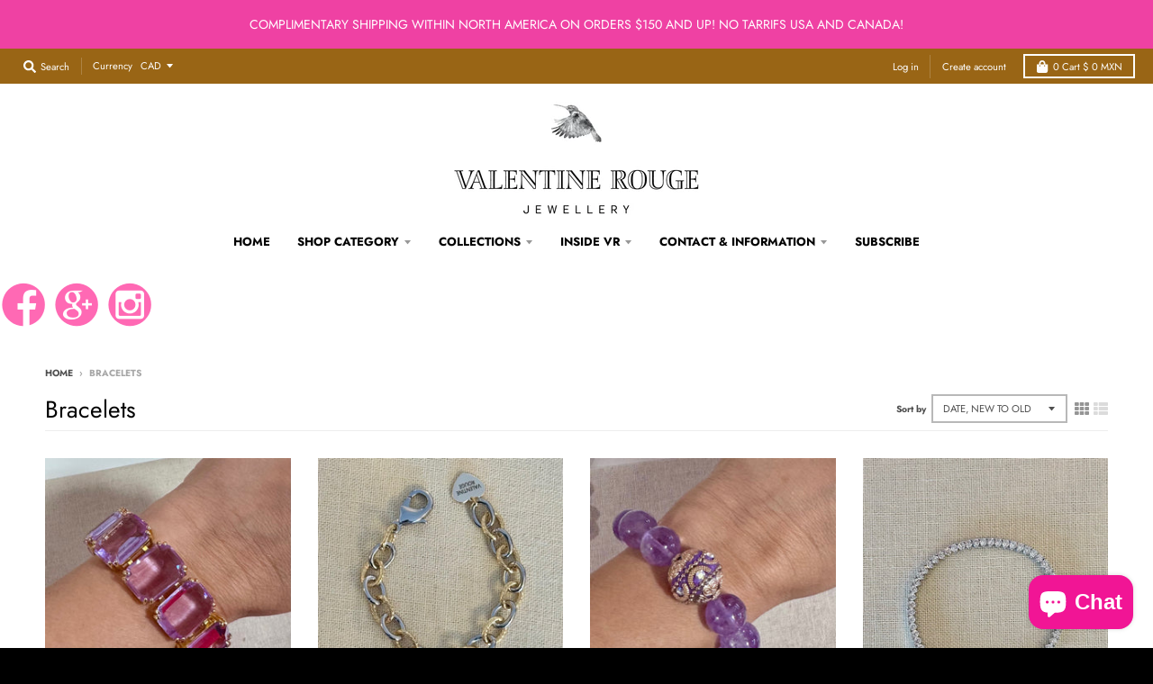

--- FILE ---
content_type: text/html; charset=utf-8
request_url: https://valentinerouge.com/en-mx/collections/bracelets
body_size: 38808
content:
<!doctype html>
<!--[if IE 8]><html class="no-js lt-ie9" lang="en"> <![endif]-->
<!--[if IE 9 ]><html class="ie9 no-js"> <![endif]-->
<!--[if (gt IE 9)|!(IE)]><!--> <html class="no-js" lang="en"> <!--<![endif]-->
<head>
  <meta charset="utf-8">
  <meta http-equiv="X-UA-Compatible" content="IE=edge,chrome=1">
  <link rel="canonical" href="https://valentinerouge.com/en-mx/collections/bracelets">
  <meta name="viewport" content="width=device-width,initial-scale=1">
  <meta name="theme-color" content="#996515">

  
  <link rel="shortcut icon" href="//valentinerouge.com/cdn/shop/files/Screenshot_8_32x32.jpg?v=1614304331" type="image/png" />
  

  <title>
    Trendy Women&#39;s Fashion Bracelets | Womens Beaded Bracelets &ndash; ValentineRouge.com
  </title>

  
    <meta name="description" content="Discover the trendy women&#39;s fashion bracelets. We offer womens beaded bracelets and happy buddha bracelets, that can be worn solo as a statement piece or best worn stacked.">
  

  <meta property="og:site_name" content="ValentineRouge.com">
<meta property="og:url" content="https://valentinerouge.com/en-mx/collections/bracelets">
<meta property="og:title" content="Bracelets">
<meta property="og:type" content="product.group">
<meta property="og:description" content="Discover the trendy women&#39;s fashion bracelets. We offer womens beaded bracelets and happy buddha bracelets, that can be worn solo as a statement piece or best worn stacked.">

<meta name="twitter:site" content="@">
<meta name="twitter:card" content="summary_large_image">
<meta name="twitter:title" content="Bracelets">
<meta name="twitter:description" content="Discover the trendy women&#39;s fashion bracelets. We offer womens beaded bracelets and happy buddha bracelets, that can be worn solo as a statement piece or best worn stacked.">


  <script>window.performance && window.performance.mark && window.performance.mark('shopify.content_for_header.start');</script><meta name="google-site-verification" content="JH4ZEYCmYrLNNwbKq8QDp_nzHbpPImX7iwogw-z1Ln8">
<meta id="shopify-digital-wallet" name="shopify-digital-wallet" content="/21617770560/digital_wallets/dialog">
<meta name="shopify-checkout-api-token" content="6bb4ec9df3b972d327d2889f8e25ec4d">
<meta id="in-context-paypal-metadata" data-shop-id="21617770560" data-venmo-supported="false" data-environment="production" data-locale="en_US" data-paypal-v4="true" data-currency="MXN">
<link rel="alternate" type="application/atom+xml" title="Feed" href="/en-mx/collections/bracelets.atom" />
<link rel="alternate" hreflang="x-default" href="https://valentinerouge.com/collections/bracelets">
<link rel="alternate" hreflang="en" href="https://valentinerouge.com/collections/bracelets">
<link rel="alternate" hreflang="en-MX" href="https://valentinerouge.com/en-mx/collections/bracelets">
<link rel="alternate" hreflang="en-US" href="https://valentinerouge-com.myshopify.com/collections/bracelets">
<link rel="alternate" type="application/json+oembed" href="https://valentinerouge.com/en-mx/collections/bracelets.oembed">
<script async="async" src="/checkouts/internal/preloads.js?locale=en-MX"></script>
<link rel="preconnect" href="https://shop.app" crossorigin="anonymous">
<script async="async" src="https://shop.app/checkouts/internal/preloads.js?locale=en-MX&shop_id=21617770560" crossorigin="anonymous"></script>
<script id="apple-pay-shop-capabilities" type="application/json">{"shopId":21617770560,"countryCode":"CA","currencyCode":"MXN","merchantCapabilities":["supports3DS"],"merchantId":"gid:\/\/shopify\/Shop\/21617770560","merchantName":"ValentineRouge.com","requiredBillingContactFields":["postalAddress","email","phone"],"requiredShippingContactFields":["postalAddress","email","phone"],"shippingType":"shipping","supportedNetworks":["visa","masterCard","amex","discover","interac","jcb"],"total":{"type":"pending","label":"ValentineRouge.com","amount":"1.00"},"shopifyPaymentsEnabled":true,"supportsSubscriptions":true}</script>
<script id="shopify-features" type="application/json">{"accessToken":"6bb4ec9df3b972d327d2889f8e25ec4d","betas":["rich-media-storefront-analytics"],"domain":"valentinerouge.com","predictiveSearch":true,"shopId":21617770560,"locale":"en"}</script>
<script>var Shopify = Shopify || {};
Shopify.shop = "valentinerouge-com.myshopify.com";
Shopify.locale = "en";
Shopify.currency = {"active":"MXN","rate":"12.879948"};
Shopify.country = "MX";
Shopify.theme = {"name":"Copy of District","id":139338875042,"schema_name":"District","schema_version":"3.1.5","theme_store_id":735,"role":"main"};
Shopify.theme.handle = "null";
Shopify.theme.style = {"id":null,"handle":null};
Shopify.cdnHost = "valentinerouge.com/cdn";
Shopify.routes = Shopify.routes || {};
Shopify.routes.root = "/en-mx/";</script>
<script type="module">!function(o){(o.Shopify=o.Shopify||{}).modules=!0}(window);</script>
<script>!function(o){function n(){var o=[];function n(){o.push(Array.prototype.slice.apply(arguments))}return n.q=o,n}var t=o.Shopify=o.Shopify||{};t.loadFeatures=n(),t.autoloadFeatures=n()}(window);</script>
<script>
  window.ShopifyPay = window.ShopifyPay || {};
  window.ShopifyPay.apiHost = "shop.app\/pay";
  window.ShopifyPay.redirectState = null;
</script>
<script id="shop-js-analytics" type="application/json">{"pageType":"collection"}</script>
<script defer="defer" async type="module" src="//valentinerouge.com/cdn/shopifycloud/shop-js/modules/v2/client.init-shop-cart-sync_WVOgQShq.en.esm.js"></script>
<script defer="defer" async type="module" src="//valentinerouge.com/cdn/shopifycloud/shop-js/modules/v2/chunk.common_C_13GLB1.esm.js"></script>
<script defer="defer" async type="module" src="//valentinerouge.com/cdn/shopifycloud/shop-js/modules/v2/chunk.modal_CLfMGd0m.esm.js"></script>
<script type="module">
  await import("//valentinerouge.com/cdn/shopifycloud/shop-js/modules/v2/client.init-shop-cart-sync_WVOgQShq.en.esm.js");
await import("//valentinerouge.com/cdn/shopifycloud/shop-js/modules/v2/chunk.common_C_13GLB1.esm.js");
await import("//valentinerouge.com/cdn/shopifycloud/shop-js/modules/v2/chunk.modal_CLfMGd0m.esm.js");

  window.Shopify.SignInWithShop?.initShopCartSync?.({"fedCMEnabled":true,"windoidEnabled":true});

</script>
<script>
  window.Shopify = window.Shopify || {};
  if (!window.Shopify.featureAssets) window.Shopify.featureAssets = {};
  window.Shopify.featureAssets['shop-js'] = {"shop-cart-sync":["modules/v2/client.shop-cart-sync_DuR37GeY.en.esm.js","modules/v2/chunk.common_C_13GLB1.esm.js","modules/v2/chunk.modal_CLfMGd0m.esm.js"],"init-fed-cm":["modules/v2/client.init-fed-cm_BucUoe6W.en.esm.js","modules/v2/chunk.common_C_13GLB1.esm.js","modules/v2/chunk.modal_CLfMGd0m.esm.js"],"shop-toast-manager":["modules/v2/client.shop-toast-manager_B0JfrpKj.en.esm.js","modules/v2/chunk.common_C_13GLB1.esm.js","modules/v2/chunk.modal_CLfMGd0m.esm.js"],"init-shop-cart-sync":["modules/v2/client.init-shop-cart-sync_WVOgQShq.en.esm.js","modules/v2/chunk.common_C_13GLB1.esm.js","modules/v2/chunk.modal_CLfMGd0m.esm.js"],"shop-button":["modules/v2/client.shop-button_B_U3bv27.en.esm.js","modules/v2/chunk.common_C_13GLB1.esm.js","modules/v2/chunk.modal_CLfMGd0m.esm.js"],"init-windoid":["modules/v2/client.init-windoid_DuP9q_di.en.esm.js","modules/v2/chunk.common_C_13GLB1.esm.js","modules/v2/chunk.modal_CLfMGd0m.esm.js"],"shop-cash-offers":["modules/v2/client.shop-cash-offers_BmULhtno.en.esm.js","modules/v2/chunk.common_C_13GLB1.esm.js","modules/v2/chunk.modal_CLfMGd0m.esm.js"],"pay-button":["modules/v2/client.pay-button_CrPSEbOK.en.esm.js","modules/v2/chunk.common_C_13GLB1.esm.js","modules/v2/chunk.modal_CLfMGd0m.esm.js"],"init-customer-accounts":["modules/v2/client.init-customer-accounts_jNk9cPYQ.en.esm.js","modules/v2/client.shop-login-button_DJ5ldayH.en.esm.js","modules/v2/chunk.common_C_13GLB1.esm.js","modules/v2/chunk.modal_CLfMGd0m.esm.js"],"avatar":["modules/v2/client.avatar_BTnouDA3.en.esm.js"],"checkout-modal":["modules/v2/client.checkout-modal_pBPyh9w8.en.esm.js","modules/v2/chunk.common_C_13GLB1.esm.js","modules/v2/chunk.modal_CLfMGd0m.esm.js"],"init-shop-for-new-customer-accounts":["modules/v2/client.init-shop-for-new-customer-accounts_BUoCy7a5.en.esm.js","modules/v2/client.shop-login-button_DJ5ldayH.en.esm.js","modules/v2/chunk.common_C_13GLB1.esm.js","modules/v2/chunk.modal_CLfMGd0m.esm.js"],"init-customer-accounts-sign-up":["modules/v2/client.init-customer-accounts-sign-up_CnczCz9H.en.esm.js","modules/v2/client.shop-login-button_DJ5ldayH.en.esm.js","modules/v2/chunk.common_C_13GLB1.esm.js","modules/v2/chunk.modal_CLfMGd0m.esm.js"],"init-shop-email-lookup-coordinator":["modules/v2/client.init-shop-email-lookup-coordinator_CzjY5t9o.en.esm.js","modules/v2/chunk.common_C_13GLB1.esm.js","modules/v2/chunk.modal_CLfMGd0m.esm.js"],"shop-follow-button":["modules/v2/client.shop-follow-button_CsYC63q7.en.esm.js","modules/v2/chunk.common_C_13GLB1.esm.js","modules/v2/chunk.modal_CLfMGd0m.esm.js"],"shop-login-button":["modules/v2/client.shop-login-button_DJ5ldayH.en.esm.js","modules/v2/chunk.common_C_13GLB1.esm.js","modules/v2/chunk.modal_CLfMGd0m.esm.js"],"shop-login":["modules/v2/client.shop-login_B9ccPdmx.en.esm.js","modules/v2/chunk.common_C_13GLB1.esm.js","modules/v2/chunk.modal_CLfMGd0m.esm.js"],"lead-capture":["modules/v2/client.lead-capture_D0K_KgYb.en.esm.js","modules/v2/chunk.common_C_13GLB1.esm.js","modules/v2/chunk.modal_CLfMGd0m.esm.js"],"payment-terms":["modules/v2/client.payment-terms_BWmiNN46.en.esm.js","modules/v2/chunk.common_C_13GLB1.esm.js","modules/v2/chunk.modal_CLfMGd0m.esm.js"]};
</script>
<script>(function() {
  var isLoaded = false;
  function asyncLoad() {
    if (isLoaded) return;
    isLoaded = true;
    var urls = ["https:\/\/widgetic.com\/sdk\/sdk.js?shop=valentinerouge-com.myshopify.com","https:\/\/cdn.shopify.com\/s\/files\/1\/0216\/1777\/0560\/t\/2\/assets\/ets_instagram_shopping_slider_init.js?shop=valentinerouge-com.myshopify.com","https:\/\/cdn.nfcube.com\/instafeed-b337538f7cb6137427cfe13e108456c0.js?shop=valentinerouge-com.myshopify.com","\/\/staticw2.yotpo.com\/8muR8WQVtowyxcZiUmIQ0OUmjDQcfLcp06WodGAb\/widget.js?shop=valentinerouge-com.myshopify.com"];
    for (var i = 0; i < urls.length; i++) {
      var s = document.createElement('script');
      s.type = 'text/javascript';
      s.async = true;
      s.src = urls[i];
      var x = document.getElementsByTagName('script')[0];
      x.parentNode.insertBefore(s, x);
    }
  };
  if(window.attachEvent) {
    window.attachEvent('onload', asyncLoad);
  } else {
    window.addEventListener('load', asyncLoad, false);
  }
})();</script>
<script id="__st">var __st={"a":21617770560,"offset":-18000,"reqid":"f4751f2d-e607-41d3-9892-865a35483358-1769567963","pageurl":"valentinerouge.com\/en-mx\/collections\/bracelets","u":"b40b512b556b","p":"collection","rtyp":"collection","rid":108547637312};</script>
<script>window.ShopifyPaypalV4VisibilityTracking = true;</script>
<script id="captcha-bootstrap">!function(){'use strict';const t='contact',e='account',n='new_comment',o=[[t,t],['blogs',n],['comments',n],[t,'customer']],c=[[e,'customer_login'],[e,'guest_login'],[e,'recover_customer_password'],[e,'create_customer']],r=t=>t.map((([t,e])=>`form[action*='/${t}']:not([data-nocaptcha='true']) input[name='form_type'][value='${e}']`)).join(','),a=t=>()=>t?[...document.querySelectorAll(t)].map((t=>t.form)):[];function s(){const t=[...o],e=r(t);return a(e)}const i='password',u='form_key',d=['recaptcha-v3-token','g-recaptcha-response','h-captcha-response',i],f=()=>{try{return window.sessionStorage}catch{return}},m='__shopify_v',_=t=>t.elements[u];function p(t,e,n=!1){try{const o=window.sessionStorage,c=JSON.parse(o.getItem(e)),{data:r}=function(t){const{data:e,action:n}=t;return t[m]||n?{data:e,action:n}:{data:t,action:n}}(c);for(const[e,n]of Object.entries(r))t.elements[e]&&(t.elements[e].value=n);n&&o.removeItem(e)}catch(o){console.error('form repopulation failed',{error:o})}}const l='form_type',E='cptcha';function T(t){t.dataset[E]=!0}const w=window,h=w.document,L='Shopify',v='ce_forms',y='captcha';let A=!1;((t,e)=>{const n=(g='f06e6c50-85a8-45c8-87d0-21a2b65856fe',I='https://cdn.shopify.com/shopifycloud/storefront-forms-hcaptcha/ce_storefront_forms_captcha_hcaptcha.v1.5.2.iife.js',D={infoText:'Protected by hCaptcha',privacyText:'Privacy',termsText:'Terms'},(t,e,n)=>{const o=w[L][v],c=o.bindForm;if(c)return c(t,g,e,D).then(n);var r;o.q.push([[t,g,e,D],n]),r=I,A||(h.body.append(Object.assign(h.createElement('script'),{id:'captcha-provider',async:!0,src:r})),A=!0)});var g,I,D;w[L]=w[L]||{},w[L][v]=w[L][v]||{},w[L][v].q=[],w[L][y]=w[L][y]||{},w[L][y].protect=function(t,e){n(t,void 0,e),T(t)},Object.freeze(w[L][y]),function(t,e,n,w,h,L){const[v,y,A,g]=function(t,e,n){const i=e?o:[],u=t?c:[],d=[...i,...u],f=r(d),m=r(i),_=r(d.filter((([t,e])=>n.includes(e))));return[a(f),a(m),a(_),s()]}(w,h,L),I=t=>{const e=t.target;return e instanceof HTMLFormElement?e:e&&e.form},D=t=>v().includes(t);t.addEventListener('submit',(t=>{const e=I(t);if(!e)return;const n=D(e)&&!e.dataset.hcaptchaBound&&!e.dataset.recaptchaBound,o=_(e),c=g().includes(e)&&(!o||!o.value);(n||c)&&t.preventDefault(),c&&!n&&(function(t){try{if(!f())return;!function(t){const e=f();if(!e)return;const n=_(t);if(!n)return;const o=n.value;o&&e.removeItem(o)}(t);const e=Array.from(Array(32),(()=>Math.random().toString(36)[2])).join('');!function(t,e){_(t)||t.append(Object.assign(document.createElement('input'),{type:'hidden',name:u})),t.elements[u].value=e}(t,e),function(t,e){const n=f();if(!n)return;const o=[...t.querySelectorAll(`input[type='${i}']`)].map((({name:t})=>t)),c=[...d,...o],r={};for(const[a,s]of new FormData(t).entries())c.includes(a)||(r[a]=s);n.setItem(e,JSON.stringify({[m]:1,action:t.action,data:r}))}(t,e)}catch(e){console.error('failed to persist form',e)}}(e),e.submit())}));const S=(t,e)=>{t&&!t.dataset[E]&&(n(t,e.some((e=>e===t))),T(t))};for(const o of['focusin','change'])t.addEventListener(o,(t=>{const e=I(t);D(e)&&S(e,y())}));const B=e.get('form_key'),M=e.get(l),P=B&&M;t.addEventListener('DOMContentLoaded',(()=>{const t=y();if(P)for(const e of t)e.elements[l].value===M&&p(e,B);[...new Set([...A(),...v().filter((t=>'true'===t.dataset.shopifyCaptcha))])].forEach((e=>S(e,t)))}))}(h,new URLSearchParams(w.location.search),n,t,e,['guest_login'])})(!0,!0)}();</script>
<script integrity="sha256-4kQ18oKyAcykRKYeNunJcIwy7WH5gtpwJnB7kiuLZ1E=" data-source-attribution="shopify.loadfeatures" defer="defer" src="//valentinerouge.com/cdn/shopifycloud/storefront/assets/storefront/load_feature-a0a9edcb.js" crossorigin="anonymous"></script>
<script crossorigin="anonymous" defer="defer" src="//valentinerouge.com/cdn/shopifycloud/storefront/assets/shopify_pay/storefront-65b4c6d7.js?v=20250812"></script>
<script data-source-attribution="shopify.dynamic_checkout.dynamic.init">var Shopify=Shopify||{};Shopify.PaymentButton=Shopify.PaymentButton||{isStorefrontPortableWallets:!0,init:function(){window.Shopify.PaymentButton.init=function(){};var t=document.createElement("script");t.src="https://valentinerouge.com/cdn/shopifycloud/portable-wallets/latest/portable-wallets.en.js",t.type="module",document.head.appendChild(t)}};
</script>
<script data-source-attribution="shopify.dynamic_checkout.buyer_consent">
  function portableWalletsHideBuyerConsent(e){var t=document.getElementById("shopify-buyer-consent"),n=document.getElementById("shopify-subscription-policy-button");t&&n&&(t.classList.add("hidden"),t.setAttribute("aria-hidden","true"),n.removeEventListener("click",e))}function portableWalletsShowBuyerConsent(e){var t=document.getElementById("shopify-buyer-consent"),n=document.getElementById("shopify-subscription-policy-button");t&&n&&(t.classList.remove("hidden"),t.removeAttribute("aria-hidden"),n.addEventListener("click",e))}window.Shopify?.PaymentButton&&(window.Shopify.PaymentButton.hideBuyerConsent=portableWalletsHideBuyerConsent,window.Shopify.PaymentButton.showBuyerConsent=portableWalletsShowBuyerConsent);
</script>
<script data-source-attribution="shopify.dynamic_checkout.cart.bootstrap">document.addEventListener("DOMContentLoaded",(function(){function t(){return document.querySelector("shopify-accelerated-checkout-cart, shopify-accelerated-checkout")}if(t())Shopify.PaymentButton.init();else{new MutationObserver((function(e,n){t()&&(Shopify.PaymentButton.init(),n.disconnect())})).observe(document.body,{childList:!0,subtree:!0})}}));
</script>
<link id="shopify-accelerated-checkout-styles" rel="stylesheet" media="screen" href="https://valentinerouge.com/cdn/shopifycloud/portable-wallets/latest/accelerated-checkout-backwards-compat.css" crossorigin="anonymous">
<style id="shopify-accelerated-checkout-cart">
        #shopify-buyer-consent {
  margin-top: 1em;
  display: inline-block;
  width: 100%;
}

#shopify-buyer-consent.hidden {
  display: none;
}

#shopify-subscription-policy-button {
  background: none;
  border: none;
  padding: 0;
  text-decoration: underline;
  font-size: inherit;
  cursor: pointer;
}

#shopify-subscription-policy-button::before {
  box-shadow: none;
}

      </style>

<script>window.performance && window.performance.mark && window.performance.mark('shopify.content_for_header.end');</script>
  <link href="//valentinerouge.com/cdn/shop/t/5/assets/theme.scss.css?v=127977654469839004921764305207" rel="stylesheet" type="text/css" media="all" />
  

  <script>
    window.StyleHatch = window.StyleHatch || {};
    StyleHatch.Strings = {
      instagramAddToken: "Add your Instagram access token.",
      instagramInvalidToken: "The Instagram access token is invalid. Check to make sure you added the complete token.",
      instagramRateLimitToken: "Your store is currently over Instagram\u0026#39;s rate limit. Contact Style Hatch support for details.",
      addToCart: "Add to Cart",
      soldOut: "Sold Out",
      addressError: "Error looking up that address",
      addressNoResults: "No results for that address",
      addressQueryLimit: "You have exceeded the Google API usage limit. Consider upgrading to a \u003ca href=\"https:\/\/developers.google.com\/maps\/premium\/usage-limits\"\u003ePremium Plan\u003c\/a\u003e.",
      authError: "There was a problem authenticating your Google Maps account."
    }
    StyleHatch.currencyFormat = "$ {{amount}}";
    StyleHatch.ajaxCartEnable = true;
    // Post defer
    window.addEventListener('DOMContentLoaded', function() {
      (function( $ ) {
      

      
      
      })(jq223);
    });
    document.documentElement.className = document.documentElement.className.replace('no-js', 'js');
  </script>

  <script type="text/javascript">
    window.lazySizesConfig = window.lazySizesConfig || {};
    window.lazySizesConfig.expand = 1200;
    window.lazySizesConfig.loadMode = 3;
    window.lazySizesConfig.ricTimeout = 50;
  </script>
  <!--[if (gt IE 9)|!(IE)]><!--><script src="//valentinerouge.com/cdn/shop/t/5/assets/lazysizes.min.js?v=177495582470527266951739590332" async="async"></script><!--<![endif]-->
  <!--[if lte IE 9]><script src="//valentinerouge.com/cdn/shop/t/5/assets/lazysizes.min.js?v=177495582470527266951739590332"></script><![endif]-->
  <!--[if (gt IE 9)|!(IE)]><!--><script src="//valentinerouge.com/cdn/shop/t/5/assets/vendor.js?v=74942200938426627251739590332" defer="defer"></script><!--<![endif]-->
  <!--[if lte IE 9]><script src="//valentinerouge.com/cdn/shop/t/5/assets/vendor.js?v=74942200938426627251739590332"></script><![endif]-->
  
    <script>
StyleHatch.currencyConverter = true;
StyleHatch.shopCurrency = 'CAD';
StyleHatch.defaultCurrency = 'CAD';
// Formatting
StyleHatch.currencyConverterFormat = 'money_with_currency_format';
StyleHatch.moneyWithCurrencyFormat = "$ {{amount}} MXN";
StyleHatch.moneyFormat = "$ {{amount}}";
</script>
<!--[if (gt IE 9)|!(IE)]><!--><script src="//cdn.shopify.com/s/javascripts/currencies.js" defer="defer"></script><!--<![endif]-->
<!--[if lte IE 9]><script src="//cdn.shopify.com/s/javascripts/currencies.js"></script><![endif]-->
<!--[if (gt IE 9)|!(IE)]><!--><script src="//valentinerouge.com/cdn/shop/t/5/assets/jquery.currencies.min.js?v=152637954936623000011739590332" defer="defer"></script><!--<![endif]-->
<!--[if lte IE 9]><script src="//valentinerouge.com/cdn/shop/t/5/assets/jquery.currencies.min.js?v=152637954936623000011739590332"></script><![endif]-->

  
  <!--[if (gt IE 9)|!(IE)]><!--><script src="//valentinerouge.com/cdn/shop/t/5/assets/theme.min.js?v=19540531054967698111739590332" defer="defer"></script><!--<![endif]-->
  <!--[if lte IE 9]><script src="//valentinerouge.com/cdn/shop/t/5/assets/theme.min.js?v=19540531054967698111739590332"></script><![endif]-->

<link href="//valentinerouge.com/cdn/shop/t/5/assets/shoppable_instagram.css?v=148714459964360424401739590332" rel="stylesheet" type="text/css" media="all" />
  			<link rel='stylesheet' type='text/css' href='https://maxcdn.bootstrapcdn.com/font-awesome/4.7.0/css/font-awesome.min.css'>
              <script src='https://cdn.shopify.com/s/assets/external/app.js'></script>                        
              <script type='text/javascript'>
              ShopifyApp.ready(function(){
                ShopifyApp.Bar.loadingOff();
              });
            </script>
            
	<script>var loox_global_hash = '1692907214888';</script><script>var visitor_level_referral = {"active":true,"rtl":false,"position":"right","button_text":"Get $20","button_bg_color":"000000","button_text_color":"ffffff","display_on_home_page":true,"display_on_product_page":true,"display_on_cart_page":true,"display_on_other_pages":true,"hide_on_mobile":false,"sidebar_visible":true};
</script><style>.loox-reviews-default { max-width: 1200px; margin: 0 auto; }.loox-rating .loox-icon { color:#ae8f21; }</style>

	
    
    
    
    <script src="//valentinerouge.com/cdn/shop/t/5/assets/magiczoomplus.js?v=1678810074665098361739590332" type="text/javascript"></script>
    <link href="//valentinerouge.com/cdn/shop/t/5/assets/magiczoomplus.css?v=128205318060197735231739590332" rel="stylesheet" type="text/css" media="all" />
    
    <link href="//valentinerouge.com/cdn/shop/t/5/assets/magiczoomplus.additional.css?v=120834540956573983991739590332" rel="stylesheet" type="text/css" media="all" />
    <script type="text/javascript">
    mzOptions = {
		'zoomWidth':'600',
		'zoomHeight':'300',
		'zoomPosition':'inner',
		'zoomDistance':15,
		'selectorTrigger':'click',
		'transitionEffect':true,
		'zoomMode':'magnifier',
		'zoomOn':'click',
		'zoomCaption':'bottom',
		'upscale':true,
		'variableZoom':false,
		'smoothing':true,
		'expand':'window',
		'expandZoomMode':'zoom',
		'expandZoomOn':'click',
		'expandCaption':true,
		'closeOnClickOutside':true,
		'hint':'once',
		'textHoverZoomHint':'Hover to zoom',
		'textClickZoomHint':'Click to zoom',
		'textExpandHint':'Click to expand',
		'textBtnClose':'Close',
		'textBtnNext':'Next',
		'textBtnPrev':'Previous',
		'lazyZoom':false,
		'rightClick':false
    }
    mzMobileOptions = {
		'zoomMode':'magnifier',
		'textHoverZoomHint':'Touch to zoom',
		'textClickZoomHint':'Double tap to zoom',
		'textExpandHint':'Tap to expand'
    }
    
    </script>
    
    
    
        <link rel="preconnect" href="https://scripts.sirv.com" crossorigin>
        <link rel="preconnect" href="https://valentinerougecom.sirv.com" crossorigin>
        <link rel="dns-prefetch" href="https://scripts.sirv.com">
        <link rel="dns-prefetch" href="//valentinerougecom.sirv.com">
        <script src="//scripts.sirv.com/sirvjs/v3/sirv.js?modules=spin,gallery" type="text/javascript"></script>
    
    <script src="//valentinerouge.com/cdn/shop/t/5/assets/magiczoomplus.sirv.js?v=23086150440945418701739590332" type="text/javascript"></script>
    

<!-- BEGIN app block: shopify://apps/seguno-popups/blocks/popup-app-embed/f53bd66f-9a20-4ce2-ae2e-ccbd0148bd4b --><meta property="seguno:shop-id" content="21617770560" />


<!-- END app block --><!-- BEGIN app block: shopify://apps/yotpo-product-reviews/blocks/settings/eb7dfd7d-db44-4334-bc49-c893b51b36cf -->


<script type="text/javascript">
  (function e(){var e=document.createElement("script");
  e.type="text/javascript",e.async=true,
  e.src="//staticw2.yotpo.com//widget.js?lang=en";
  var t=document.getElementsByTagName("script")[0];
  t.parentNode.insertBefore(e,t)})();
</script>



  
<!-- END app block --><script src="https://cdn.shopify.com/extensions/e8878072-2f6b-4e89-8082-94b04320908d/inbox-1254/assets/inbox-chat-loader.js" type="text/javascript" defer="defer"></script>
<script src="https://cdn.shopify.com/extensions/0199c427-df3e-7dbf-8171-b4fecbfad766/popup-11/assets/popup.js" type="text/javascript" defer="defer"></script>
<script src="https://cdn.shopify.com/extensions/019b8d6c-1ef2-70af-b04f-c5e7be4eb317/instagram-shopping-slider-4/assets/ets-ins-theme-embed-block.js" type="text/javascript" defer="defer"></script>
<link href="https://cdn.shopify.com/extensions/019b8d6c-1ef2-70af-b04f-c5e7be4eb317/instagram-shopping-slider-4/assets/ets-ins-theme-embed-block.css" rel="stylesheet" type="text/css" media="all">
<meta property="og:image" content="https://cdn.shopify.com/s/files/1/0216/1777/0560/files/GALLERY.jpg?v=1764304364" />
<meta property="og:image:secure_url" content="https://cdn.shopify.com/s/files/1/0216/1777/0560/files/GALLERY.jpg?v=1764304364" />
<meta property="og:image:width" content="2782" />
<meta property="og:image:height" content="2128" />
<link href="https://monorail-edge.shopifysvc.com" rel="dns-prefetch">
<script>(function(){if ("sendBeacon" in navigator && "performance" in window) {try {var session_token_from_headers = performance.getEntriesByType('navigation')[0].serverTiming.find(x => x.name == '_s').description;} catch {var session_token_from_headers = undefined;}var session_cookie_matches = document.cookie.match(/_shopify_s=([^;]*)/);var session_token_from_cookie = session_cookie_matches && session_cookie_matches.length === 2 ? session_cookie_matches[1] : "";var session_token = session_token_from_headers || session_token_from_cookie || "";function handle_abandonment_event(e) {var entries = performance.getEntries().filter(function(entry) {return /monorail-edge.shopifysvc.com/.test(entry.name);});if (!window.abandonment_tracked && entries.length === 0) {window.abandonment_tracked = true;var currentMs = Date.now();var navigation_start = performance.timing.navigationStart;var payload = {shop_id: 21617770560,url: window.location.href,navigation_start,duration: currentMs - navigation_start,session_token,page_type: "collection"};window.navigator.sendBeacon("https://monorail-edge.shopifysvc.com/v1/produce", JSON.stringify({schema_id: "online_store_buyer_site_abandonment/1.1",payload: payload,metadata: {event_created_at_ms: currentMs,event_sent_at_ms: currentMs}}));}}window.addEventListener('pagehide', handle_abandonment_event);}}());</script>
<script id="web-pixels-manager-setup">(function e(e,d,r,n,o){if(void 0===o&&(o={}),!Boolean(null===(a=null===(i=window.Shopify)||void 0===i?void 0:i.analytics)||void 0===a?void 0:a.replayQueue)){var i,a;window.Shopify=window.Shopify||{};var t=window.Shopify;t.analytics=t.analytics||{};var s=t.analytics;s.replayQueue=[],s.publish=function(e,d,r){return s.replayQueue.push([e,d,r]),!0};try{self.performance.mark("wpm:start")}catch(e){}var l=function(){var e={modern:/Edge?\/(1{2}[4-9]|1[2-9]\d|[2-9]\d{2}|\d{4,})\.\d+(\.\d+|)|Firefox\/(1{2}[4-9]|1[2-9]\d|[2-9]\d{2}|\d{4,})\.\d+(\.\d+|)|Chrom(ium|e)\/(9{2}|\d{3,})\.\d+(\.\d+|)|(Maci|X1{2}).+ Version\/(15\.\d+|(1[6-9]|[2-9]\d|\d{3,})\.\d+)([,.]\d+|)( \(\w+\)|)( Mobile\/\w+|) Safari\/|Chrome.+OPR\/(9{2}|\d{3,})\.\d+\.\d+|(CPU[ +]OS|iPhone[ +]OS|CPU[ +]iPhone|CPU IPhone OS|CPU iPad OS)[ +]+(15[._]\d+|(1[6-9]|[2-9]\d|\d{3,})[._]\d+)([._]\d+|)|Android:?[ /-](13[3-9]|1[4-9]\d|[2-9]\d{2}|\d{4,})(\.\d+|)(\.\d+|)|Android.+Firefox\/(13[5-9]|1[4-9]\d|[2-9]\d{2}|\d{4,})\.\d+(\.\d+|)|Android.+Chrom(ium|e)\/(13[3-9]|1[4-9]\d|[2-9]\d{2}|\d{4,})\.\d+(\.\d+|)|SamsungBrowser\/([2-9]\d|\d{3,})\.\d+/,legacy:/Edge?\/(1[6-9]|[2-9]\d|\d{3,})\.\d+(\.\d+|)|Firefox\/(5[4-9]|[6-9]\d|\d{3,})\.\d+(\.\d+|)|Chrom(ium|e)\/(5[1-9]|[6-9]\d|\d{3,})\.\d+(\.\d+|)([\d.]+$|.*Safari\/(?![\d.]+ Edge\/[\d.]+$))|(Maci|X1{2}).+ Version\/(10\.\d+|(1[1-9]|[2-9]\d|\d{3,})\.\d+)([,.]\d+|)( \(\w+\)|)( Mobile\/\w+|) Safari\/|Chrome.+OPR\/(3[89]|[4-9]\d|\d{3,})\.\d+\.\d+|(CPU[ +]OS|iPhone[ +]OS|CPU[ +]iPhone|CPU IPhone OS|CPU iPad OS)[ +]+(10[._]\d+|(1[1-9]|[2-9]\d|\d{3,})[._]\d+)([._]\d+|)|Android:?[ /-](13[3-9]|1[4-9]\d|[2-9]\d{2}|\d{4,})(\.\d+|)(\.\d+|)|Mobile Safari.+OPR\/([89]\d|\d{3,})\.\d+\.\d+|Android.+Firefox\/(13[5-9]|1[4-9]\d|[2-9]\d{2}|\d{4,})\.\d+(\.\d+|)|Android.+Chrom(ium|e)\/(13[3-9]|1[4-9]\d|[2-9]\d{2}|\d{4,})\.\d+(\.\d+|)|Android.+(UC? ?Browser|UCWEB|U3)[ /]?(15\.([5-9]|\d{2,})|(1[6-9]|[2-9]\d|\d{3,})\.\d+)\.\d+|SamsungBrowser\/(5\.\d+|([6-9]|\d{2,})\.\d+)|Android.+MQ{2}Browser\/(14(\.(9|\d{2,})|)|(1[5-9]|[2-9]\d|\d{3,})(\.\d+|))(\.\d+|)|K[Aa][Ii]OS\/(3\.\d+|([4-9]|\d{2,})\.\d+)(\.\d+|)/},d=e.modern,r=e.legacy,n=navigator.userAgent;return n.match(d)?"modern":n.match(r)?"legacy":"unknown"}(),u="modern"===l?"modern":"legacy",c=(null!=n?n:{modern:"",legacy:""})[u],f=function(e){return[e.baseUrl,"/wpm","/b",e.hashVersion,"modern"===e.buildTarget?"m":"l",".js"].join("")}({baseUrl:d,hashVersion:r,buildTarget:u}),m=function(e){var d=e.version,r=e.bundleTarget,n=e.surface,o=e.pageUrl,i=e.monorailEndpoint;return{emit:function(e){var a=e.status,t=e.errorMsg,s=(new Date).getTime(),l=JSON.stringify({metadata:{event_sent_at_ms:s},events:[{schema_id:"web_pixels_manager_load/3.1",payload:{version:d,bundle_target:r,page_url:o,status:a,surface:n,error_msg:t},metadata:{event_created_at_ms:s}}]});if(!i)return console&&console.warn&&console.warn("[Web Pixels Manager] No Monorail endpoint provided, skipping logging."),!1;try{return self.navigator.sendBeacon.bind(self.navigator)(i,l)}catch(e){}var u=new XMLHttpRequest;try{return u.open("POST",i,!0),u.setRequestHeader("Content-Type","text/plain"),u.send(l),!0}catch(e){return console&&console.warn&&console.warn("[Web Pixels Manager] Got an unhandled error while logging to Monorail."),!1}}}}({version:r,bundleTarget:l,surface:e.surface,pageUrl:self.location.href,monorailEndpoint:e.monorailEndpoint});try{o.browserTarget=l,function(e){var d=e.src,r=e.async,n=void 0===r||r,o=e.onload,i=e.onerror,a=e.sri,t=e.scriptDataAttributes,s=void 0===t?{}:t,l=document.createElement("script"),u=document.querySelector("head"),c=document.querySelector("body");if(l.async=n,l.src=d,a&&(l.integrity=a,l.crossOrigin="anonymous"),s)for(var f in s)if(Object.prototype.hasOwnProperty.call(s,f))try{l.dataset[f]=s[f]}catch(e){}if(o&&l.addEventListener("load",o),i&&l.addEventListener("error",i),u)u.appendChild(l);else{if(!c)throw new Error("Did not find a head or body element to append the script");c.appendChild(l)}}({src:f,async:!0,onload:function(){if(!function(){var e,d;return Boolean(null===(d=null===(e=window.Shopify)||void 0===e?void 0:e.analytics)||void 0===d?void 0:d.initialized)}()){var d=window.webPixelsManager.init(e)||void 0;if(d){var r=window.Shopify.analytics;r.replayQueue.forEach((function(e){var r=e[0],n=e[1],o=e[2];d.publishCustomEvent(r,n,o)})),r.replayQueue=[],r.publish=d.publishCustomEvent,r.visitor=d.visitor,r.initialized=!0}}},onerror:function(){return m.emit({status:"failed",errorMsg:"".concat(f," has failed to load")})},sri:function(e){var d=/^sha384-[A-Za-z0-9+/=]+$/;return"string"==typeof e&&d.test(e)}(c)?c:"",scriptDataAttributes:o}),m.emit({status:"loading"})}catch(e){m.emit({status:"failed",errorMsg:(null==e?void 0:e.message)||"Unknown error"})}}})({shopId: 21617770560,storefrontBaseUrl: "https://valentinerouge.com",extensionsBaseUrl: "https://extensions.shopifycdn.com/cdn/shopifycloud/web-pixels-manager",monorailEndpoint: "https://monorail-edge.shopifysvc.com/unstable/produce_batch",surface: "storefront-renderer",enabledBetaFlags: ["2dca8a86"],webPixelsConfigList: [{"id":"1513881762","configuration":"{\"yotpoStoreId\":\"8muR8WQVtowyxcZiUmIQ0OUmjDQcfLcp06WodGAb\"}","eventPayloadVersion":"v1","runtimeContext":"STRICT","scriptVersion":"8bb37a256888599d9a3d57f0551d3859","type":"APP","apiClientId":70132,"privacyPurposes":["ANALYTICS","MARKETING","SALE_OF_DATA"],"dataSharingAdjustments":{"protectedCustomerApprovalScopes":["read_customer_address","read_customer_email","read_customer_name","read_customer_personal_data","read_customer_phone"]}},{"id":"790823074","configuration":"{\"pixel_id\":\"535453976978475\",\"pixel_type\":\"facebook_pixel\"}","eventPayloadVersion":"v1","runtimeContext":"OPEN","scriptVersion":"ca16bc87fe92b6042fbaa3acc2fbdaa6","type":"APP","apiClientId":2329312,"privacyPurposes":["ANALYTICS","MARKETING","SALE_OF_DATA"],"dataSharingAdjustments":{"protectedCustomerApprovalScopes":["read_customer_address","read_customer_email","read_customer_name","read_customer_personal_data","read_customer_phone"]}},{"id":"602996898","configuration":"{\"config\":\"{\\\"pixel_id\\\":\\\"G-K7B16CY5H5\\\",\\\"target_country\\\":\\\"CA\\\",\\\"gtag_events\\\":[{\\\"type\\\":\\\"search\\\",\\\"action_label\\\":[\\\"G-K7B16CY5H5\\\",\\\"AW-751581934\\\/s3b8CNbOyJoBEO71sOYC\\\"]},{\\\"type\\\":\\\"begin_checkout\\\",\\\"action_label\\\":[\\\"G-K7B16CY5H5\\\",\\\"AW-751581934\\\/ITk_CNPOyJoBEO71sOYC\\\"]},{\\\"type\\\":\\\"view_item\\\",\\\"action_label\\\":[\\\"G-K7B16CY5H5\\\",\\\"AW-751581934\\\/xuUgCM3OyJoBEO71sOYC\\\",\\\"MC-3HN3952YJL\\\"]},{\\\"type\\\":\\\"purchase\\\",\\\"action_label\\\":[\\\"G-K7B16CY5H5\\\",\\\"AW-751581934\\\/OTxlCMrOyJoBEO71sOYC\\\",\\\"MC-3HN3952YJL\\\"]},{\\\"type\\\":\\\"page_view\\\",\\\"action_label\\\":[\\\"G-K7B16CY5H5\\\",\\\"AW-751581934\\\/b0aTCMfOyJoBEO71sOYC\\\",\\\"MC-3HN3952YJL\\\"]},{\\\"type\\\":\\\"add_payment_info\\\",\\\"action_label\\\":[\\\"G-K7B16CY5H5\\\",\\\"AW-751581934\\\/PdFCCNnOyJoBEO71sOYC\\\"]},{\\\"type\\\":\\\"add_to_cart\\\",\\\"action_label\\\":[\\\"G-K7B16CY5H5\\\",\\\"AW-751581934\\\/IlCECNDOyJoBEO71sOYC\\\"]}],\\\"enable_monitoring_mode\\\":false}\"}","eventPayloadVersion":"v1","runtimeContext":"OPEN","scriptVersion":"b2a88bafab3e21179ed38636efcd8a93","type":"APP","apiClientId":1780363,"privacyPurposes":[],"dataSharingAdjustments":{"protectedCustomerApprovalScopes":["read_customer_address","read_customer_email","read_customer_name","read_customer_personal_data","read_customer_phone"]}},{"id":"122585250","configuration":"{\"tagID\":\"2613416457291\"}","eventPayloadVersion":"v1","runtimeContext":"STRICT","scriptVersion":"18031546ee651571ed29edbe71a3550b","type":"APP","apiClientId":3009811,"privacyPurposes":["ANALYTICS","MARKETING","SALE_OF_DATA"],"dataSharingAdjustments":{"protectedCustomerApprovalScopes":["read_customer_address","read_customer_email","read_customer_name","read_customer_personal_data","read_customer_phone"]}},{"id":"shopify-app-pixel","configuration":"{}","eventPayloadVersion":"v1","runtimeContext":"STRICT","scriptVersion":"0450","apiClientId":"shopify-pixel","type":"APP","privacyPurposes":["ANALYTICS","MARKETING"]},{"id":"shopify-custom-pixel","eventPayloadVersion":"v1","runtimeContext":"LAX","scriptVersion":"0450","apiClientId":"shopify-pixel","type":"CUSTOM","privacyPurposes":["ANALYTICS","MARKETING"]}],isMerchantRequest: false,initData: {"shop":{"name":"ValentineRouge.com","paymentSettings":{"currencyCode":"CAD"},"myshopifyDomain":"valentinerouge-com.myshopify.com","countryCode":"CA","storefrontUrl":"https:\/\/valentinerouge.com\/en-mx"},"customer":null,"cart":null,"checkout":null,"productVariants":[],"purchasingCompany":null},},"https://valentinerouge.com/cdn","fcfee988w5aeb613cpc8e4bc33m6693e112",{"modern":"","legacy":""},{"shopId":"21617770560","storefrontBaseUrl":"https:\/\/valentinerouge.com","extensionBaseUrl":"https:\/\/extensions.shopifycdn.com\/cdn\/shopifycloud\/web-pixels-manager","surface":"storefront-renderer","enabledBetaFlags":"[\"2dca8a86\"]","isMerchantRequest":"false","hashVersion":"fcfee988w5aeb613cpc8e4bc33m6693e112","publish":"custom","events":"[[\"page_viewed\",{}],[\"collection_viewed\",{\"collection\":{\"id\":\"108547637312\",\"title\":\"Bracelets\",\"productVariants\":[{\"price\":{\"amount\":3220.0,\"currencyCode\":\"MXN\"},\"product\":{\"title\":\"LILAC SWAROVSKI CRYSTAL BRACELET\",\"vendor\":\"ValentineRouge.com\",\"id\":\"8899738927266\",\"untranslatedTitle\":\"LILAC SWAROVSKI CRYSTAL BRACELET\",\"url\":\"\/en-mx\/products\/lilac-swarovski-crystal-bracelet\",\"type\":\"Bracelets, SORRENTO\"},\"id\":\"46537885778082\",\"image\":{\"src\":\"\/\/valentinerouge.com\/cdn\/shop\/files\/IMG_1489_1.jpg?v=1769538077\"},\"sku\":null,\"title\":\"Default Title\",\"untranslatedTitle\":\"Default Title\"},{\"price\":{\"amount\":1778.0,\"currencyCode\":\"MXN\"},\"product\":{\"title\":\"Spike Heart Bracelet\",\"vendor\":\"ValentineRouge.com\",\"id\":\"8895111889058\",\"untranslatedTitle\":\"Spike Heart Bracelet\",\"url\":\"\/en-mx\/products\/spike-heart-bracelet-1\",\"type\":\"Bracelets, SORRENTO\"},\"id\":\"46490635600034\",\"image\":{\"src\":\"\/\/valentinerouge.com\/cdn\/shop\/files\/IMG_1159.jpg?v=1768771432\"},\"sku\":null,\"title\":\"Default Title\",\"untranslatedTitle\":\"Default Title\"},{\"price\":{\"amount\":2512.0,\"currencyCode\":\"MXN\"},\"product\":{\"title\":\"Lilac Amethyst Bracelet\",\"vendor\":\"ValentineRouge.com\",\"id\":\"8894861443234\",\"untranslatedTitle\":\"Lilac Amethyst Bracelet\",\"url\":\"\/en-mx\/products\/lilac-amethyst-bracelet\",\"type\":\"Bracelets, SORRENTO\"},\"id\":\"46489598591138\",\"image\":{\"src\":\"\/\/valentinerouge.com\/cdn\/shop\/files\/IMG_1491.jpg?v=1769537513\"},\"sku\":null,\"title\":\"Default Title\",\"untranslatedTitle\":\"Default Title\"},{\"price\":{\"amount\":1417.0,\"currencyCode\":\"MXN\"},\"product\":{\"title\":\"Tennis Bracelet - Silver\",\"vendor\":\"ValentineRouge.com\",\"id\":\"8888797626530\",\"untranslatedTitle\":\"Tennis Bracelet - Silver\",\"url\":\"\/en-mx\/products\/tennis-bracelet-silver\",\"type\":\"Bracelets, CIN CIN\"},\"id\":\"46466559082658\",\"image\":{\"src\":\"\/\/valentinerouge.com\/cdn\/shop\/files\/IMG_0203.jpg?v=1767886227\"},\"sku\":null,\"title\":\"Default Title\",\"untranslatedTitle\":\"Default Title\"},{\"price\":{\"amount\":1932.0,\"currencyCode\":\"MXN\"},\"product\":{\"title\":\"Turquoise Stone Heart Bracelet\",\"vendor\":\"ValentineRouge.com\",\"id\":\"8888771739810\",\"untranslatedTitle\":\"Turquoise Stone Heart Bracelet\",\"url\":\"\/en-mx\/products\/blue-heart-bracelet\",\"type\":\"Bracelets, SORRENTO\"},\"id\":\"46466533032098\",\"image\":{\"src\":\"\/\/valentinerouge.com\/cdn\/shop\/files\/IMG_0209.jpg?v=1767886152\"},\"sku\":null,\"title\":\"Default Title\",\"untranslatedTitle\":\"Default Title\"},{\"price\":{\"amount\":2036.0,\"currencyCode\":\"MXN\"},\"product\":{\"title\":\"Rose Quartz Stone Bracelet\",\"vendor\":\"ValentineRouge.com\",\"id\":\"8882053152930\",\"untranslatedTitle\":\"Rose Quartz Stone Bracelet\",\"url\":\"\/en-mx\/products\/rose-quartz-bracelet\",\"type\":\"Bracelets, SORRENTO\"},\"id\":\"46434385789090\",\"image\":{\"src\":\"\/\/valentinerouge.com\/cdn\/shop\/files\/IMG_9717.jpg?v=1767118228\"},\"sku\":null,\"title\":\"Default Title\",\"untranslatedTitle\":\"Default Title\"},{\"price\":{\"amount\":2164.0,\"currencyCode\":\"MXN\"},\"product\":{\"title\":\"Deliberate But Effortless Gemstone Bracelet\",\"vendor\":\"ValentineRouge.com\",\"id\":\"8756389150882\",\"untranslatedTitle\":\"Deliberate But Effortless Gemstone Bracelet\",\"url\":\"\/en-mx\/products\/deliberate-but-effortless-gemstone-bracelet\",\"type\":\"Bracelets, CIN CIN\"},\"id\":\"45798102007970\",\"image\":{\"src\":\"\/\/valentinerouge.com\/cdn\/shop\/files\/IMG_5751.png?v=1761025815\"},\"sku\":null,\"title\":\"Default Title\",\"untranslatedTitle\":\"Default Title\"},{\"price\":{\"amount\":2512.0,\"currencyCode\":\"MXN\"},\"product\":{\"title\":\"Joyous Multi Gemstone Bracelet\",\"vendor\":\"ValentineRouge.com\",\"id\":\"8754690719906\",\"untranslatedTitle\":\"Joyous Multi Gemstone Bracelet\",\"url\":\"\/en-mx\/products\/joyous-multi-gemstone-bracelet\",\"type\":\"Bracelets, CIN CIN\"},\"id\":\"45794020655266\",\"image\":{\"src\":\"\/\/valentinerouge.com\/cdn\/shop\/files\/IMG_4186.jpg?v=1757439911\"},\"sku\":null,\"title\":\"Default Title\",\"untranslatedTitle\":\"Default Title\"},{\"price\":{\"amount\":2036.0,\"currencyCode\":\"MXN\"},\"product\":{\"title\":\"Jadore Bracelet\",\"vendor\":\"ValentineRouge.com\",\"id\":\"8591835103394\",\"untranslatedTitle\":\"Jadore Bracelet\",\"url\":\"\/en-mx\/products\/jadore-bracelet\",\"type\":\"Bracelets, COCO LE CHIEN\"},\"id\":\"45260408455330\",\"image\":{\"src\":\"\/\/valentinerouge.com\/cdn\/shop\/files\/IMG_0260_ebd5badf-14c9-4cc6-aed6-85e6f014be69.jpg?v=1751906889\"},\"sku\":\"\",\"title\":\"Default Title\",\"untranslatedTitle\":\"Default Title\"},{\"price\":{\"amount\":2164.0,\"currencyCode\":\"MXN\"},\"product\":{\"title\":\"Le Monde Braacelet\",\"vendor\":\"ValentineRouge.com\",\"id\":\"8591832219810\",\"untranslatedTitle\":\"Le Monde Braacelet\",\"url\":\"\/en-mx\/products\/le-monde-braacelet\",\"type\":\"Bracelets, COCO LE CHIEN\"},\"id\":\"45260390498466\",\"image\":{\"src\":\"\/\/valentinerouge.com\/cdn\/shop\/files\/IMG_0256_62cbed13-8f9e-4777-a4ec-d2696d7a2ca0.jpg?v=1751906874\"},\"sku\":\"\",\"title\":\"Default Title\",\"untranslatedTitle\":\"Default Title\"},{\"price\":{\"amount\":1417.0,\"currencyCode\":\"MXN\"},\"product\":{\"title\":\"Fire In Her Soul Bracelet - Burnish Matte Silver\",\"vendor\":\"ValentineRouge.com\",\"id\":\"8581372051618\",\"untranslatedTitle\":\"Fire In Her Soul Bracelet - Burnish Matte Silver\",\"url\":\"\/en-mx\/products\/fire-in-her-soul-bracelet-matte-silver\",\"type\":\"Bracelets, COCO LE CHIEN\"},\"id\":\"45229178880162\",\"image\":{\"src\":\"\/\/valentinerouge.com\/cdn\/shop\/files\/139a9eda80b93c6ae19410bd1c16363c.webp?v=1751908179\"},\"sku\":\"\",\"title\":\"Default Title\",\"untranslatedTitle\":\"Default Title\"},{\"price\":{\"amount\":1417.0,\"currencyCode\":\"MXN\"},\"product\":{\"title\":\"Fire In Her Soul Bracelet - Matte Gold\",\"vendor\":\"Valentine Rouge Jewellery\",\"id\":\"8581371232418\",\"untranslatedTitle\":\"Fire In Her Soul Bracelet - Matte Gold\",\"url\":\"\/en-mx\/products\/fire-in-her-soul-bracelet-matte-gold\",\"type\":\"Bracelets, COCO LE CHIEN\"},\"id\":\"45229177307298\",\"image\":{\"src\":\"\/\/valentinerouge.com\/cdn\/shop\/files\/36d5214347dc85a3a9e3d00235a9a17d_8e23ab5e-01eb-4d86-9aee-c3e7348bacad.webp?v=1751908409\"},\"sku\":\"\",\"title\":\"Default Title\",\"untranslatedTitle\":\"Default Title\"},{\"price\":{\"amount\":966.0,\"currencyCode\":\"MXN\"},\"product\":{\"title\":\"Clover Mother Pearl Bracelet - Gold\",\"vendor\":\"ValentineRouge.com\",\"id\":\"8580584505506\",\"untranslatedTitle\":\"Clover Mother Pearl Bracelet - Gold\",\"url\":\"\/en-mx\/products\/french-bee-bracelet\",\"type\":\"Bracelets, COCO LE CHIEN\"},\"id\":\"45226692870306\",\"image\":{\"src\":\"\/\/valentinerouge.com\/cdn\/shop\/files\/IMG_0267_6ae80673-a811-47d9-88b9-87d4b46dafc0.jpg?v=1751908510\"},\"sku\":\"\",\"title\":\"Default Title\",\"untranslatedTitle\":\"Default Title\"},{\"price\":{\"amount\":2036.0,\"currencyCode\":\"MXN\"},\"product\":{\"title\":\"Horse Bit Bracelet - Matte Gold\",\"vendor\":\"ValentineRouge.com\",\"id\":\"8580583555234\",\"untranslatedTitle\":\"Horse Bit Bracelet - Matte Gold\",\"url\":\"\/en-mx\/products\/horse-bit-bracelet-matte-gold\",\"type\":\"Bracelets, COCO LE CHIEN\"},\"id\":\"45226690576546\",\"image\":{\"src\":\"\/\/valentinerouge.com\/cdn\/shop\/files\/d5e146033c332669b2a7144c1ba6b8a7.webp?v=1751908520\"},\"sku\":\"\",\"title\":\"Default Title\",\"untranslatedTitle\":\"Default Title\"},{\"price\":{\"amount\":2036.0,\"currencyCode\":\"MXN\"},\"product\":{\"title\":\"Horse Bit Bracelet - Silver\",\"vendor\":\"ValentineRouge.com\",\"id\":\"8580583063714\",\"untranslatedTitle\":\"Horse Bit Bracelet - Silver\",\"url\":\"\/en-mx\/products\/horse-bit-silvr\",\"type\":\"Bracelets, COCO LE CHIEN\"},\"id\":\"45226689691810\",\"image\":{\"src\":\"\/\/valentinerouge.com\/cdn\/shop\/files\/c3b5cbdb6385c5587db64bf9ef9d896f.webp?v=1751908381\"},\"sku\":\"\",\"title\":\"Default Title\",\"untranslatedTitle\":\"Default Title\"},{\"price\":{\"amount\":2036.0,\"currencyCode\":\"MXN\"},\"product\":{\"title\":\"Horse Bit Bracelet - Shiny Gold\",\"vendor\":\"ValentineRouge.com\",\"id\":\"8580582277282\",\"untranslatedTitle\":\"Horse Bit Bracelet - Shiny Gold\",\"url\":\"\/en-mx\/products\/horse-bit-bracelet-shiny-gold\",\"type\":\"Bracelets, COCO LE CHIEN\"},\"id\":\"45226688479394\",\"image\":{\"src\":\"\/\/valentinerouge.com\/cdn\/shop\/files\/84eb8d0902aaa0b4857268cca30bba27.webp?v=1751906525\"},\"sku\":\"\",\"title\":\"Default Title\",\"untranslatedTitle\":\"Default Title\"},{\"price\":{\"amount\":2164.0,\"currencyCode\":\"MXN\"},\"product\":{\"title\":\"Stallion Bracelet - Matte Gold\",\"vendor\":\"ValentineRouge.com\",\"id\":\"8580581556386\",\"untranslatedTitle\":\"Stallion Bracelet - Matte Gold\",\"url\":\"\/en-mx\/products\/stallion-bracelet-matte-gold\",\"type\":\"Bracelets, COCO LE CHIEN\"},\"id\":\"45226687037602\",\"image\":{\"src\":\"\/\/valentinerouge.com\/cdn\/shop\/files\/2e7bc98299b28a231e804f3abf3f3307.webp?v=1751908139\"},\"sku\":\"\",\"title\":\"Default Title\",\"untranslatedTitle\":\"Default Title\"},{\"price\":{\"amount\":1082.0,\"currencyCode\":\"MXN\"},\"product\":{\"title\":\"Barberini  Bee Bracelet - Gold\",\"vendor\":\"ValentineRouge.com\",\"id\":\"8481247101090\",\"untranslatedTitle\":\"Barberini  Bee Bracelet - Gold\",\"url\":\"\/en-mx\/products\/b3g\",\"type\":\"Bracelets, PARIS TEXAS\"},\"id\":\"44887859200162\",\"image\":{\"src\":\"\/\/valentinerouge.com\/cdn\/shop\/files\/93c11fff55c78d25bbca4daf5f6dc26b.webp?v=1751907776\"},\"sku\":\"\",\"title\":\"Default Title\",\"untranslatedTitle\":\"Default Title\"},{\"price\":{\"amount\":1082.0,\"currencyCode\":\"MXN\"},\"product\":{\"title\":\"Barberini Bee Bracelet - Silver\",\"vendor\":\"ValentineRouge.com\",\"id\":\"8481246806178\",\"untranslatedTitle\":\"Barberini Bee Bracelet - Silver\",\"url\":\"\/en-mx\/products\/b3\",\"type\":\"Bracelets, PARIS TEXAS\"},\"id\":\"44887858380962\",\"image\":{\"src\":\"\/\/valentinerouge.com\/cdn\/shop\/files\/7bc70fd6483fa5008e2dedcb82c5e294.webp?v=1751907768\"},\"sku\":\"\",\"title\":\"Default Title\",\"untranslatedTitle\":\"Default Title\"},{\"price\":{\"amount\":2319.0,\"currencyCode\":\"MXN\"},\"product\":{\"title\":\"Ostuni Bee Bracelet - Gold\",\"vendor\":\"ValentineRouge.com\",\"id\":\"8481246609570\",\"untranslatedTitle\":\"Ostuni Bee Bracelet - Gold\",\"url\":\"\/en-mx\/products\/bbg\",\"type\":\"Bracelets, PARIS TEXAS\"},\"id\":\"44887857823906\",\"image\":{\"src\":\"\/\/valentinerouge.com\/cdn\/shop\/files\/fd44dcdbc7816276ce32da051ebc789b_aa695418-65c9-4d6a-bd0e-8b0db539a093.webp?v=1751906267\"},\"sku\":\"\",\"title\":\"Default Title\",\"untranslatedTitle\":\"Default Title\"},{\"price\":{\"amount\":1482.0,\"currencyCode\":\"MXN\"},\"product\":{\"title\":\"Ostuni Bee Bracelet - Silver\",\"vendor\":\"ValentineRouge.com\",\"id\":\"8481246511266\",\"untranslatedTitle\":\"Ostuni Bee Bracelet - Silver\",\"url\":\"\/en-mx\/products\/bbss\",\"type\":\"Bracelets, PARIS TEXAS\"},\"id\":\"44887857201314\",\"image\":{\"src\":\"\/\/valentinerouge.com\/cdn\/shop\/files\/deb3d6c205af409e99e6f414c11c3a73.webp?v=1751907759\"},\"sku\":\"\",\"title\":\"Default Title\",\"untranslatedTitle\":\"Default Title\"},{\"price\":{\"amount\":1224.0,\"currencyCode\":\"MXN\"},\"product\":{\"title\":\"Verona 5 Charm Bracelet - Silver\",\"vendor\":\"ValentineRouge.com\",\"id\":\"8187270922402\",\"untranslatedTitle\":\"Verona 5 Charm Bracelet - Silver\",\"url\":\"\/en-mx\/products\/verona-5-charm-bracelet-silver\",\"type\":\"Bracelets, LA DOLCE VITA\"},\"id\":\"44077960724642\",\"image\":{\"src\":\"\/\/valentinerouge.com\/cdn\/shop\/files\/9e89bebd94a71bcc49ace839fd99c405.webp?v=1751907501\"},\"sku\":\"\",\"title\":\"Default Title\",\"untranslatedTitle\":\"Default Title\"},{\"price\":{\"amount\":1224.0,\"currencyCode\":\"MXN\"},\"product\":{\"title\":\"Verona 5 Charm Bracelet - Gold\",\"vendor\":\"ValentineRouge.com\",\"id\":\"8187268628642\",\"untranslatedTitle\":\"Verona 5 Charm Bracelet - Gold\",\"url\":\"\/en-mx\/products\/verona-5-charm-bracelet-gold\",\"type\":\"Bracelets, LA DOLCE VITA\"},\"id\":\"44077955940514\",\"image\":{\"src\":\"\/\/valentinerouge.com\/cdn\/shop\/files\/d8450a4fcd53bf02922e280a23065330.webp?v=1751907493\"},\"sku\":\"\",\"title\":\"Default Title\",\"untranslatedTitle\":\"Default Title\"},{\"price\":{\"amount\":2512.0,\"currencyCode\":\"MXN\"},\"product\":{\"title\":\"Venezia Cuff Bracelet - Silver\",\"vendor\":\"ValentineRouge.com\",\"id\":\"8159531204770\",\"untranslatedTitle\":\"Venezia Cuff Bracelet - Silver\",\"url\":\"\/en-mx\/products\/venezia-cuff-silver\",\"type\":\"Bracelets, LA DOLCE VITA\"},\"id\":\"43998007984290\",\"image\":{\"src\":\"\/\/valentinerouge.com\/cdn\/shop\/files\/5bf9068c66e8e601da68c838f1e2ecd9.webp?v=1751907229\"},\"sku\":\"\",\"title\":\"Default Title\",\"untranslatedTitle\":\"Default Title\"},{\"price\":{\"amount\":1932.0,\"currencyCode\":\"MXN\"},\"product\":{\"title\":\"Grit and Grace Bracelet - Pink\",\"vendor\":\"ValentineRouge.com\",\"id\":\"8158512709794\",\"untranslatedTitle\":\"Grit and Grace Bracelet - Pink\",\"url\":\"\/en-mx\/products\/bracelet-pink\",\"type\":\"Bracelets, PARIS TEXAS\"},\"id\":\"43994044596386\",\"image\":{\"src\":\"\/\/valentinerouge.com\/cdn\/shop\/files\/22ca8be1c91090a778a9a7dcbf417f34.webp?v=1751908496\"},\"sku\":\"\",\"title\":\"Default Title\",\"untranslatedTitle\":\"Default Title\"},{\"price\":{\"amount\":1224.0,\"currencyCode\":\"MXN\"},\"product\":{\"title\":\"Grit and Grace Bracelet - Black\",\"vendor\":\"ValentineRouge.com\",\"id\":\"8158508089506\",\"untranslatedTitle\":\"Grit and Grace Bracelet - Black\",\"url\":\"\/en-mx\/products\/bracelet-black\",\"type\":\"Bracelets, PARIS TEXAS\"},\"id\":\"43994039386274\",\"image\":{\"src\":\"\/\/valentinerouge.com\/cdn\/shop\/files\/6464d5388b926a2ef8a48ea12310c466.webp?v=1751907222\"},\"sku\":\"\",\"title\":\"Default Title\",\"untranslatedTitle\":\"Default Title\"},{\"price\":{\"amount\":2512.0,\"currencyCode\":\"MXN\"},\"product\":{\"title\":\"Venezia Cuff Bracelet - Gold\",\"vendor\":\"ValentineRouge.com\",\"id\":\"8155869937826\",\"untranslatedTitle\":\"Venezia Cuff Bracelet - Gold\",\"url\":\"\/en-mx\/products\/milano-cuff-bracelet-gold\",\"type\":\"Bracelets, LA DOLCE VITA\"},\"id\":\"43982620065954\",\"image\":{\"src\":\"\/\/valentinerouge.com\/cdn\/shop\/files\/3e2713c345ff2d82e7d7c17c93469b29.webp?v=1751907211\"},\"sku\":\"\",\"title\":\"Default Title\",\"untranslatedTitle\":\"Default Title\"},{\"price\":{\"amount\":966.0,\"currencyCode\":\"MXN\"},\"product\":{\"title\":\"Brave Spirit Chain Bracelet - Pink\",\"vendor\":\"ValentineRouge.com\",\"id\":\"8001109852322\",\"untranslatedTitle\":\"Brave Spirit Chain Bracelet - Pink\",\"url\":\"\/en-mx\/products\/pink-cz-rose-gold-and-silver\",\"type\":\"Bracelets, MADEMOISELLE\"},\"id\":\"43579454947490\",\"image\":{\"src\":\"\/\/valentinerouge.com\/cdn\/shop\/files\/4ff124f1c8c5b6eb8a0c00723395bcc6.webp?v=1751907043\"},\"sku\":\"B019\",\"title\":\"Default Title\",\"untranslatedTitle\":\"Default Title\"},{\"price\":{\"amount\":748.0,\"currencyCode\":\"MXN\"},\"product\":{\"title\":\"Brave Spirit Chain Bracelet - Blue\",\"vendor\":\"ValentineRouge.com\",\"id\":\"8001109655714\",\"untranslatedTitle\":\"Brave Spirit Chain Bracelet - Blue\",\"url\":\"\/en-mx\/products\/blue-cz-and-silver-chain-bracelet\",\"type\":\"Bracelets, LOVE IS YOU\"},\"id\":\"43579454128290\",\"image\":{\"src\":\"\/\/valentinerouge.com\/cdn\/shop\/files\/ca55476e7fe9a57027743c4a3ad0cf3e.webp?v=1751907013\"},\"sku\":\"B017\",\"title\":\"Default Title\",\"untranslatedTitle\":\"Default Title\"},{\"price\":{\"amount\":1095.0,\"currencyCode\":\"MXN\"},\"product\":{\"title\":\"Brave Spirit Chain Bracelet - Gold\",\"vendor\":\"ValentineRouge.com\",\"id\":\"8001108902050\",\"untranslatedTitle\":\"Brave Spirit Chain Bracelet - Gold\",\"url\":\"\/en-mx\/products\/cubic-zircon-bracelet-gold\",\"type\":\"Bracelets, LOVE IS YOU\"},\"id\":\"43579453014178\",\"image\":{\"src\":\"\/\/valentinerouge.com\/cdn\/shop\/files\/e77e49d1ce90b861f8e472dcd704e653.webp?v=1751907024\"},\"sku\":\"B018\",\"title\":\"Default Title\",\"untranslatedTitle\":\"Default Title\"},{\"price\":{\"amount\":1256.0,\"currencyCode\":\"MXN\"},\"product\":{\"title\":\"Queen Bee Bracelet - Blue\",\"vendor\":\"ValentineRouge.com\",\"id\":\"7873216118946\",\"untranslatedTitle\":\"Queen Bee Bracelet - Blue\",\"url\":\"\/en-mx\/products\/queen-bee-bracelet-irredescent\",\"type\":\"Bracelets, LOUIS LOUIS\"},\"id\":\"43158764486818\",\"image\":{\"src\":\"\/\/valentinerouge.com\/cdn\/shop\/products\/55c1ccf1e5c1bc320f0d6707f2a22ae4_64d5b635-13b5-4301-aa3f-e6b3193aeed6.webp?v=1751906946\"},\"sku\":\"B012\",\"title\":\"Default Title\",\"untranslatedTitle\":\"Default Title\"},{\"price\":{\"amount\":1932.0,\"currencyCode\":\"MXN\"},\"product\":{\"title\":\"Sweet Seduction Bracelet - Gold\",\"vendor\":\"ValentineRouge.com\",\"id\":\"7562752884898\",\"untranslatedTitle\":\"Sweet Seduction Bracelet - Gold\",\"url\":\"\/en-mx\/products\/sweet-seduction-bracelet-gold\",\"type\":\"Bracelets, CIN CIN\"},\"id\":\"43568011477154\",\"image\":{\"src\":\"\/\/valentinerouge.com\/cdn\/shop\/files\/6580c846eabc213046e8b559b6f439a4_5e14e7eb-c255-48cd-b878-44130f2c2c40.webp?v=1751906175\"},\"sku\":\"B014\",\"title\":\"Default Title\",\"untranslatedTitle\":\"Default Title\"},{\"price\":{\"amount\":1932.0,\"currencyCode\":\"MXN\"},\"product\":{\"title\":\"Sweet Seduction Bracelet - Silver\",\"vendor\":\"ValentineRouge.com\",\"id\":\"7562748854434\",\"untranslatedTitle\":\"Sweet Seduction Bracelet - Silver\",\"url\":\"\/en-mx\/products\/sweet-seduction-bracelet-white\",\"type\":\"Bracelets, CIN CIN\"},\"id\":\"43568011575458\",\"image\":{\"src\":\"\/\/valentinerouge.com\/cdn\/shop\/files\/6580c846eabc213046e8b559b6f439a4.webp?v=1751906023\"},\"sku\":\"B013\",\"title\":\"Default Title\",\"untranslatedTitle\":\"Default Title\"},{\"price\":{\"amount\":1546.0,\"currencyCode\":\"MXN\"},\"product\":{\"title\":\"Strike A Pose Bracelet - Gold\",\"vendor\":\"ValentineRouge.com\",\"id\":\"7554108522658\",\"untranslatedTitle\":\"Strike A Pose Bracelet - Gold\",\"url\":\"\/en-mx\/products\/strike-a-pose-bracelet-gold\",\"type\":\"Bracelets, LOVE IS YOU\"},\"id\":\"42301977231522\",\"image\":{\"src\":\"\/\/valentinerouge.com\/cdn\/shop\/files\/941cce03ba1fb1275b429db9b814c3f2.webp?v=1751906453\"},\"sku\":\"B002\",\"title\":\"Default Title\",\"untranslatedTitle\":\"Default Title\"},{\"price\":{\"amount\":1932.0,\"currencyCode\":\"MXN\"},\"product\":{\"title\":\"Strike A Pose Bracelet - Pink\",\"vendor\":\"ValentineRouge.com\",\"id\":\"7471000977570\",\"untranslatedTitle\":\"Strike A Pose Bracelet - Pink\",\"url\":\"\/en-mx\/products\/strike-a-pose-bracelet-pink\",\"type\":\"Bracelets, LOVE IS YOU\"},\"id\":\"42076649160866\",\"image\":{\"src\":\"\/\/valentinerouge.com\/cdn\/shop\/files\/50d8e4f393031ffafe4ee2b3eae3f88e.webp?v=1751906050\"},\"sku\":\"B003\",\"title\":\"Default Title\",\"untranslatedTitle\":\"Default Title\"}]}}]]"});</script><script>
  window.ShopifyAnalytics = window.ShopifyAnalytics || {};
  window.ShopifyAnalytics.meta = window.ShopifyAnalytics.meta || {};
  window.ShopifyAnalytics.meta.currency = 'MXN';
  var meta = {"products":[{"id":8899738927266,"gid":"gid:\/\/shopify\/Product\/8899738927266","vendor":"ValentineRouge.com","type":"Bracelets, SORRENTO","handle":"lilac-swarovski-crystal-bracelet","variants":[{"id":46537885778082,"price":322000,"name":"LILAC SWAROVSKI CRYSTAL BRACELET","public_title":null,"sku":null}],"remote":false},{"id":8895111889058,"gid":"gid:\/\/shopify\/Product\/8895111889058","vendor":"ValentineRouge.com","type":"Bracelets, SORRENTO","handle":"spike-heart-bracelet-1","variants":[{"id":46490635600034,"price":177800,"name":"Spike Heart Bracelet","public_title":null,"sku":null}],"remote":false},{"id":8894861443234,"gid":"gid:\/\/shopify\/Product\/8894861443234","vendor":"ValentineRouge.com","type":"Bracelets, SORRENTO","handle":"lilac-amethyst-bracelet","variants":[{"id":46489598591138,"price":251200,"name":"Lilac Amethyst Bracelet","public_title":null,"sku":null}],"remote":false},{"id":8888797626530,"gid":"gid:\/\/shopify\/Product\/8888797626530","vendor":"ValentineRouge.com","type":"Bracelets, CIN CIN","handle":"tennis-bracelet-silver","variants":[{"id":46466559082658,"price":141700,"name":"Tennis Bracelet - Silver","public_title":null,"sku":null}],"remote":false},{"id":8888771739810,"gid":"gid:\/\/shopify\/Product\/8888771739810","vendor":"ValentineRouge.com","type":"Bracelets, SORRENTO","handle":"blue-heart-bracelet","variants":[{"id":46466533032098,"price":193200,"name":"Turquoise Stone Heart Bracelet","public_title":null,"sku":null}],"remote":false},{"id":8882053152930,"gid":"gid:\/\/shopify\/Product\/8882053152930","vendor":"ValentineRouge.com","type":"Bracelets, SORRENTO","handle":"rose-quartz-bracelet","variants":[{"id":46434385789090,"price":203600,"name":"Rose Quartz Stone Bracelet","public_title":null,"sku":null}],"remote":false},{"id":8756389150882,"gid":"gid:\/\/shopify\/Product\/8756389150882","vendor":"ValentineRouge.com","type":"Bracelets, CIN CIN","handle":"deliberate-but-effortless-gemstone-bracelet","variants":[{"id":45798102007970,"price":216400,"name":"Deliberate But Effortless Gemstone Bracelet","public_title":null,"sku":null}],"remote":false},{"id":8754690719906,"gid":"gid:\/\/shopify\/Product\/8754690719906","vendor":"ValentineRouge.com","type":"Bracelets, CIN CIN","handle":"joyous-multi-gemstone-bracelet","variants":[{"id":45794020655266,"price":251200,"name":"Joyous Multi Gemstone Bracelet","public_title":null,"sku":null}],"remote":false},{"id":8591835103394,"gid":"gid:\/\/shopify\/Product\/8591835103394","vendor":"ValentineRouge.com","type":"Bracelets, COCO LE CHIEN","handle":"jadore-bracelet","variants":[{"id":45260408455330,"price":203600,"name":"Jadore Bracelet","public_title":null,"sku":""}],"remote":false},{"id":8591832219810,"gid":"gid:\/\/shopify\/Product\/8591832219810","vendor":"ValentineRouge.com","type":"Bracelets, COCO LE CHIEN","handle":"le-monde-braacelet","variants":[{"id":45260390498466,"price":216400,"name":"Le Monde Braacelet","public_title":null,"sku":""}],"remote":false},{"id":8581372051618,"gid":"gid:\/\/shopify\/Product\/8581372051618","vendor":"ValentineRouge.com","type":"Bracelets, COCO LE CHIEN","handle":"fire-in-her-soul-bracelet-matte-silver","variants":[{"id":45229178880162,"price":141700,"name":"Fire In Her Soul Bracelet - Burnish Matte Silver","public_title":null,"sku":""}],"remote":false},{"id":8581371232418,"gid":"gid:\/\/shopify\/Product\/8581371232418","vendor":"Valentine Rouge Jewellery","type":"Bracelets, COCO LE CHIEN","handle":"fire-in-her-soul-bracelet-matte-gold","variants":[{"id":45229177307298,"price":141700,"name":"Fire In Her Soul Bracelet - Matte Gold","public_title":null,"sku":""}],"remote":false},{"id":8580584505506,"gid":"gid:\/\/shopify\/Product\/8580584505506","vendor":"ValentineRouge.com","type":"Bracelets, COCO LE CHIEN","handle":"french-bee-bracelet","variants":[{"id":45226692870306,"price":96600,"name":"Clover Mother Pearl Bracelet - Gold","public_title":null,"sku":""}],"remote":false},{"id":8580583555234,"gid":"gid:\/\/shopify\/Product\/8580583555234","vendor":"ValentineRouge.com","type":"Bracelets, COCO LE CHIEN","handle":"horse-bit-bracelet-matte-gold","variants":[{"id":45226690576546,"price":203600,"name":"Horse Bit Bracelet - Matte Gold","public_title":null,"sku":""}],"remote":false},{"id":8580583063714,"gid":"gid:\/\/shopify\/Product\/8580583063714","vendor":"ValentineRouge.com","type":"Bracelets, COCO LE CHIEN","handle":"horse-bit-silvr","variants":[{"id":45226689691810,"price":203600,"name":"Horse Bit Bracelet - Silver","public_title":null,"sku":""}],"remote":false},{"id":8580582277282,"gid":"gid:\/\/shopify\/Product\/8580582277282","vendor":"ValentineRouge.com","type":"Bracelets, COCO LE CHIEN","handle":"horse-bit-bracelet-shiny-gold","variants":[{"id":45226688479394,"price":203600,"name":"Horse Bit Bracelet - Shiny Gold","public_title":null,"sku":""}],"remote":false},{"id":8580581556386,"gid":"gid:\/\/shopify\/Product\/8580581556386","vendor":"ValentineRouge.com","type":"Bracelets, COCO LE CHIEN","handle":"stallion-bracelet-matte-gold","variants":[{"id":45226687037602,"price":216400,"name":"Stallion Bracelet - Matte Gold","public_title":null,"sku":""}],"remote":false},{"id":8481247101090,"gid":"gid:\/\/shopify\/Product\/8481247101090","vendor":"ValentineRouge.com","type":"Bracelets, PARIS TEXAS","handle":"b3g","variants":[{"id":44887859200162,"price":108200,"name":"Barberini  Bee Bracelet - Gold","public_title":null,"sku":""}],"remote":false},{"id":8481246806178,"gid":"gid:\/\/shopify\/Product\/8481246806178","vendor":"ValentineRouge.com","type":"Bracelets, PARIS TEXAS","handle":"b3","variants":[{"id":44887858380962,"price":108200,"name":"Barberini Bee Bracelet - Silver","public_title":null,"sku":""}],"remote":false},{"id":8481246609570,"gid":"gid:\/\/shopify\/Product\/8481246609570","vendor":"ValentineRouge.com","type":"Bracelets, PARIS TEXAS","handle":"bbg","variants":[{"id":44887857823906,"price":231900,"name":"Ostuni Bee Bracelet - Gold","public_title":null,"sku":""}],"remote":false},{"id":8481246511266,"gid":"gid:\/\/shopify\/Product\/8481246511266","vendor":"ValentineRouge.com","type":"Bracelets, PARIS TEXAS","handle":"bbss","variants":[{"id":44887857201314,"price":148200,"name":"Ostuni Bee Bracelet - Silver","public_title":null,"sku":""}],"remote":false},{"id":8187270922402,"gid":"gid:\/\/shopify\/Product\/8187270922402","vendor":"ValentineRouge.com","type":"Bracelets, LA DOLCE VITA","handle":"verona-5-charm-bracelet-silver","variants":[{"id":44077960724642,"price":122400,"name":"Verona 5 Charm Bracelet - Silver","public_title":null,"sku":""}],"remote":false},{"id":8187268628642,"gid":"gid:\/\/shopify\/Product\/8187268628642","vendor":"ValentineRouge.com","type":"Bracelets, LA DOLCE VITA","handle":"verona-5-charm-bracelet-gold","variants":[{"id":44077955940514,"price":122400,"name":"Verona 5 Charm Bracelet - Gold","public_title":null,"sku":""}],"remote":false},{"id":8159531204770,"gid":"gid:\/\/shopify\/Product\/8159531204770","vendor":"ValentineRouge.com","type":"Bracelets, LA DOLCE VITA","handle":"venezia-cuff-silver","variants":[{"id":43998007984290,"price":251200,"name":"Venezia Cuff Bracelet - Silver","public_title":null,"sku":""}],"remote":false},{"id":8158512709794,"gid":"gid:\/\/shopify\/Product\/8158512709794","vendor":"ValentineRouge.com","type":"Bracelets, PARIS TEXAS","handle":"bracelet-pink","variants":[{"id":43994044596386,"price":193200,"name":"Grit and Grace Bracelet - Pink","public_title":null,"sku":""}],"remote":false},{"id":8158508089506,"gid":"gid:\/\/shopify\/Product\/8158508089506","vendor":"ValentineRouge.com","type":"Bracelets, PARIS TEXAS","handle":"bracelet-black","variants":[{"id":43994039386274,"price":122400,"name":"Grit and Grace Bracelet - Black","public_title":null,"sku":""}],"remote":false},{"id":8155869937826,"gid":"gid:\/\/shopify\/Product\/8155869937826","vendor":"ValentineRouge.com","type":"Bracelets, LA DOLCE VITA","handle":"milano-cuff-bracelet-gold","variants":[{"id":43982620065954,"price":251200,"name":"Venezia Cuff Bracelet - Gold","public_title":null,"sku":""}],"remote":false},{"id":8001109852322,"gid":"gid:\/\/shopify\/Product\/8001109852322","vendor":"ValentineRouge.com","type":"Bracelets, MADEMOISELLE","handle":"pink-cz-rose-gold-and-silver","variants":[{"id":43579454947490,"price":96600,"name":"Brave Spirit Chain Bracelet - Pink","public_title":null,"sku":"B019"}],"remote":false},{"id":8001109655714,"gid":"gid:\/\/shopify\/Product\/8001109655714","vendor":"ValentineRouge.com","type":"Bracelets, LOVE IS YOU","handle":"blue-cz-and-silver-chain-bracelet","variants":[{"id":43579454128290,"price":74800,"name":"Brave Spirit Chain Bracelet - Blue","public_title":null,"sku":"B017"}],"remote":false},{"id":8001108902050,"gid":"gid:\/\/shopify\/Product\/8001108902050","vendor":"ValentineRouge.com","type":"Bracelets, LOVE IS YOU","handle":"cubic-zircon-bracelet-gold","variants":[{"id":43579453014178,"price":109500,"name":"Brave Spirit Chain Bracelet - Gold","public_title":null,"sku":"B018"}],"remote":false},{"id":7873216118946,"gid":"gid:\/\/shopify\/Product\/7873216118946","vendor":"ValentineRouge.com","type":"Bracelets, LOUIS LOUIS","handle":"queen-bee-bracelet-irredescent","variants":[{"id":43158764486818,"price":125600,"name":"Queen Bee Bracelet - Blue","public_title":null,"sku":"B012"}],"remote":false},{"id":7562752884898,"gid":"gid:\/\/shopify\/Product\/7562752884898","vendor":"ValentineRouge.com","type":"Bracelets, CIN CIN","handle":"sweet-seduction-bracelet-gold","variants":[{"id":43568011477154,"price":193200,"name":"Sweet Seduction Bracelet - Gold","public_title":null,"sku":"B014"}],"remote":false},{"id":7562748854434,"gid":"gid:\/\/shopify\/Product\/7562748854434","vendor":"ValentineRouge.com","type":"Bracelets, CIN CIN","handle":"sweet-seduction-bracelet-white","variants":[{"id":43568011575458,"price":193200,"name":"Sweet Seduction Bracelet - Silver","public_title":null,"sku":"B013"}],"remote":false},{"id":7554108522658,"gid":"gid:\/\/shopify\/Product\/7554108522658","vendor":"ValentineRouge.com","type":"Bracelets, LOVE IS YOU","handle":"strike-a-pose-bracelet-gold","variants":[{"id":42301977231522,"price":154600,"name":"Strike A Pose Bracelet - Gold","public_title":null,"sku":"B002"}],"remote":false},{"id":7471000977570,"gid":"gid:\/\/shopify\/Product\/7471000977570","vendor":"ValentineRouge.com","type":"Bracelets, LOVE IS YOU","handle":"strike-a-pose-bracelet-pink","variants":[{"id":42076649160866,"price":193200,"name":"Strike A Pose Bracelet - Pink","public_title":null,"sku":"B003"}],"remote":false}],"page":{"pageType":"collection","resourceType":"collection","resourceId":108547637312,"requestId":"f4751f2d-e607-41d3-9892-865a35483358-1769567963"}};
  for (var attr in meta) {
    window.ShopifyAnalytics.meta[attr] = meta[attr];
  }
</script>
<script class="analytics">
  (function () {
    var customDocumentWrite = function(content) {
      var jquery = null;

      if (window.jQuery) {
        jquery = window.jQuery;
      } else if (window.Checkout && window.Checkout.$) {
        jquery = window.Checkout.$;
      }

      if (jquery) {
        jquery('body').append(content);
      }
    };

    var hasLoggedConversion = function(token) {
      if (token) {
        return document.cookie.indexOf('loggedConversion=' + token) !== -1;
      }
      return false;
    }

    var setCookieIfConversion = function(token) {
      if (token) {
        var twoMonthsFromNow = new Date(Date.now());
        twoMonthsFromNow.setMonth(twoMonthsFromNow.getMonth() + 2);

        document.cookie = 'loggedConversion=' + token + '; expires=' + twoMonthsFromNow;
      }
    }

    var trekkie = window.ShopifyAnalytics.lib = window.trekkie = window.trekkie || [];
    if (trekkie.integrations) {
      return;
    }
    trekkie.methods = [
      'identify',
      'page',
      'ready',
      'track',
      'trackForm',
      'trackLink'
    ];
    trekkie.factory = function(method) {
      return function() {
        var args = Array.prototype.slice.call(arguments);
        args.unshift(method);
        trekkie.push(args);
        return trekkie;
      };
    };
    for (var i = 0; i < trekkie.methods.length; i++) {
      var key = trekkie.methods[i];
      trekkie[key] = trekkie.factory(key);
    }
    trekkie.load = function(config) {
      trekkie.config = config || {};
      trekkie.config.initialDocumentCookie = document.cookie;
      var first = document.getElementsByTagName('script')[0];
      var script = document.createElement('script');
      script.type = 'text/javascript';
      script.onerror = function(e) {
        var scriptFallback = document.createElement('script');
        scriptFallback.type = 'text/javascript';
        scriptFallback.onerror = function(error) {
                var Monorail = {
      produce: function produce(monorailDomain, schemaId, payload) {
        var currentMs = new Date().getTime();
        var event = {
          schema_id: schemaId,
          payload: payload,
          metadata: {
            event_created_at_ms: currentMs,
            event_sent_at_ms: currentMs
          }
        };
        return Monorail.sendRequest("https://" + monorailDomain + "/v1/produce", JSON.stringify(event));
      },
      sendRequest: function sendRequest(endpointUrl, payload) {
        // Try the sendBeacon API
        if (window && window.navigator && typeof window.navigator.sendBeacon === 'function' && typeof window.Blob === 'function' && !Monorail.isIos12()) {
          var blobData = new window.Blob([payload], {
            type: 'text/plain'
          });

          if (window.navigator.sendBeacon(endpointUrl, blobData)) {
            return true;
          } // sendBeacon was not successful

        } // XHR beacon

        var xhr = new XMLHttpRequest();

        try {
          xhr.open('POST', endpointUrl);
          xhr.setRequestHeader('Content-Type', 'text/plain');
          xhr.send(payload);
        } catch (e) {
          console.log(e);
        }

        return false;
      },
      isIos12: function isIos12() {
        return window.navigator.userAgent.lastIndexOf('iPhone; CPU iPhone OS 12_') !== -1 || window.navigator.userAgent.lastIndexOf('iPad; CPU OS 12_') !== -1;
      }
    };
    Monorail.produce('monorail-edge.shopifysvc.com',
      'trekkie_storefront_load_errors/1.1',
      {shop_id: 21617770560,
      theme_id: 139338875042,
      app_name: "storefront",
      context_url: window.location.href,
      source_url: "//valentinerouge.com/cdn/s/trekkie.storefront.a804e9514e4efded663580eddd6991fcc12b5451.min.js"});

        };
        scriptFallback.async = true;
        scriptFallback.src = '//valentinerouge.com/cdn/s/trekkie.storefront.a804e9514e4efded663580eddd6991fcc12b5451.min.js';
        first.parentNode.insertBefore(scriptFallback, first);
      };
      script.async = true;
      script.src = '//valentinerouge.com/cdn/s/trekkie.storefront.a804e9514e4efded663580eddd6991fcc12b5451.min.js';
      first.parentNode.insertBefore(script, first);
    };
    trekkie.load(
      {"Trekkie":{"appName":"storefront","development":false,"defaultAttributes":{"shopId":21617770560,"isMerchantRequest":null,"themeId":139338875042,"themeCityHash":"4804385711588134963","contentLanguage":"en","currency":"MXN","eventMetadataId":"8fd9c833-2fe8-494a-9c11-9a3890a85b42"},"isServerSideCookieWritingEnabled":true,"monorailRegion":"shop_domain","enabledBetaFlags":["65f19447","b5387b81"]},"Session Attribution":{},"S2S":{"facebookCapiEnabled":true,"source":"trekkie-storefront-renderer","apiClientId":580111}}
    );

    var loaded = false;
    trekkie.ready(function() {
      if (loaded) return;
      loaded = true;

      window.ShopifyAnalytics.lib = window.trekkie;

      var originalDocumentWrite = document.write;
      document.write = customDocumentWrite;
      try { window.ShopifyAnalytics.merchantGoogleAnalytics.call(this); } catch(error) {};
      document.write = originalDocumentWrite;

      window.ShopifyAnalytics.lib.page(null,{"pageType":"collection","resourceType":"collection","resourceId":108547637312,"requestId":"f4751f2d-e607-41d3-9892-865a35483358-1769567963","shopifyEmitted":true});

      var match = window.location.pathname.match(/checkouts\/(.+)\/(thank_you|post_purchase)/)
      var token = match? match[1]: undefined;
      if (!hasLoggedConversion(token)) {
        setCookieIfConversion(token);
        window.ShopifyAnalytics.lib.track("Viewed Product Category",{"currency":"MXN","category":"Collection: bracelets","collectionName":"bracelets","collectionId":108547637312,"nonInteraction":true},undefined,undefined,{"shopifyEmitted":true});
      }
    });


        var eventsListenerScript = document.createElement('script');
        eventsListenerScript.async = true;
        eventsListenerScript.src = "//valentinerouge.com/cdn/shopifycloud/storefront/assets/shop_events_listener-3da45d37.js";
        document.getElementsByTagName('head')[0].appendChild(eventsListenerScript);

})();</script>
  <script>
  if (!window.ga || (window.ga && typeof window.ga !== 'function')) {
    window.ga = function ga() {
      (window.ga.q = window.ga.q || []).push(arguments);
      if (window.Shopify && window.Shopify.analytics && typeof window.Shopify.analytics.publish === 'function') {
        window.Shopify.analytics.publish("ga_stub_called", {}, {sendTo: "google_osp_migration"});
      }
      console.error("Shopify's Google Analytics stub called with:", Array.from(arguments), "\nSee https://help.shopify.com/manual/promoting-marketing/pixels/pixel-migration#google for more information.");
    };
    if (window.Shopify && window.Shopify.analytics && typeof window.Shopify.analytics.publish === 'function') {
      window.Shopify.analytics.publish("ga_stub_initialized", {}, {sendTo: "google_osp_migration"});
    }
  }
</script>
<script
  defer
  src="https://valentinerouge.com/cdn/shopifycloud/perf-kit/shopify-perf-kit-3.1.0.min.js"
  data-application="storefront-renderer"
  data-shop-id="21617770560"
  data-render-region="gcp-us-east1"
  data-page-type="collection"
  data-theme-instance-id="139338875042"
  data-theme-name="District"
  data-theme-version="3.1.5"
  data-monorail-region="shop_domain"
  data-resource-timing-sampling-rate="10"
  data-shs="true"
  data-shs-beacon="true"
  data-shs-export-with-fetch="true"
  data-shs-logs-sample-rate="1"
  data-shs-beacon-endpoint="https://valentinerouge.com/api/collect"
></script>
</head>

<body id="trendy-women-39-s-fashion-bracelets-womens-beaded-bracelets" class="template-collection" data-template-directory="" data-template="collection" >

  <div id="page">
    <div id="shopify-section-promos" class="shopify-section promos"><div data-section-id="promos" data-section-type="promos-section" data-scroll-lock="false">
  
    
    

    
    

    
    
      <div id="block-1553810271218" class="promo-popup promo-popup-1553810271218 style-overlay"
        data-type="popup"
        data-show-delay="5000"
        data-show-again-delay="7"
        data-homepage-limit="true"
        data-visitor-limit="false"
        data-visitor="true"
        data-show-for="both"
        data-id="1553810271218"
        >
        
          <div class="popup-image">
            <img src="//valentinerouge.com/cdn/shop/files/VR_logo_400x.jpg?v=1613569725"
              srcset="//valentinerouge.com/cdn/shop/files/VR_logo_400x.jpg?v=1613569725 1x, //valentinerouge.com/cdn/shop/files/VR_logo_400x@2x.jpg?v=1613569725 2x"
              alt="ValentineRouge.com" />
          </div>
        
        <div class="wrapper">
          <div class="popup-close">
            <span class="icon-text">
              <span class="icon icon-close" aria-hidden="true"><svg aria-hidden="true" focusable="false" role="presentation" class="icon icon-ui-close" viewBox="0 0 352 512"><path d="M242.72 256l100.07-100.07c12.28-12.28 12.28-32.19 0-44.48l-22.24-22.24c-12.28-12.28-32.19-12.28-44.48 0L176 189.28 75.93 89.21c-12.28-12.28-32.19-12.28-44.48 0L9.21 111.45c-12.28 12.28-12.28 32.19 0 44.48L109.28 256 9.21 356.07c-12.28 12.28-12.28 32.19 0 44.48l22.24 22.24c12.28 12.28 32.2 12.28 44.48 0L176 322.72l100.07 100.07c12.28 12.28 32.2 12.28 44.48 0l22.24-22.24c12.28-12.28 12.28-32.19 0-44.48L242.72 256z"/></svg></span>
              <span class="text">Close</span>
            </span>
          </div>
          <div class="popup-container">
            <div class="popup-message">
              <h4>Enjoy 15% off your first order!</h4>
              <div class="rte"><p>Sign up and receive our exclusive collections, trunk show notices, special offers &amp; more!</p><p> </p><p>Use code VR15OFF and enjoy 15% off</p><p></p><p></p><p></p></div>
            </div>
            
              <div class="popup-email">
                <!-- /snippets/newsletter-subscribe.liquid -->

<form method="post" action="/en-mx/contact#newsletter-popup" id="newsletter-popup" accept-charset="UTF-8" class="contact-form"><input type="hidden" name="form_type" value="customer" /><input type="hidden" name="utf8" value="✓" />
  

  
    <input type="hidden" name="contact[tags]" value="prospect, email subscribe, popup">
    <div class="input-row">
      <div class="input-wrapper">
        <input type="email" name="contact[email]" id="email" placeholder="email@example.com" class="input-group-field" required>
      </div>
      <div class="button-wrapper">
        <button type="submit" id="subscribe" class="btn">Go</button>
      </div>
    </div>
  
</form>

              </div>
            
          </div>
        </div>
      </div>
      <style>
      .promo-popup-1553810271218 {
        background-color: #ffffff;
        color: #4f4f4f;
      }
      .promo-popup-1553810271218 h4 {
        color: #4f4f4f;
      }
      .promo-popup-1553810271218 .popup-email {
        border-top-color: rgba(79, 79, 79, 0.2);
      }
      .promo-popup-1553810271218 .popup-email input {
        border-color: rgba(79, 79, 79, 0.5);
      }
      .promo-popup-1553810271218 .popup-email input.errors {
        border-color: #000000;
      }
      .promo-popup-1553810271218 .popup-email input:focus {
        border-color: #4f4f4f;
      }
      .promo-popup-1553810271218 .popup-email input::-webkit-input-placeholder,
      .promo-popup-1553810271218 .popup-email input::-moz-placeholder,
      .promo-popup-1553810271218 .popup-email input:-ms-input-placeholder,
      .promo-popup-1553810271218 .popup-email input:-moz-placeholder {
        color: rgba(79, 79, 79, 0.5);
      }
      .promo-popup-1553810271218 .popup-email button {
        background-color: #000000;
        color: #ffffff;
      }
      .promo-popup-1553810271218 .popup-email div.errors {
        color: #000000;
      }
      </style>
    

  
    
    


    
    

    
    

  
    
    
<header id="block-c63ca7e9-44a3-49dd-8c6b-a2ad10b477e6" class="promo-bar promo-bar-c63ca7e9-44a3-49dd-8c6b-a2ad10b477e6 align-center size-large placement-top"
            data-type="announcement-bar"
            
            data-hide-delay="no-delay"
            
            data-bar-placement="top"
            data-show-for="both"
            data-homepage-limit="false"
            >
            
              <span class="promo-bar-text">COMPLIMENTARY SHIPPING WITHIN NORTH AMERICA ON ORDERS $150 AND UP!    NO TARRIFS USA AND CANADA!</span>
            
          </header>
          <style>
            header.promo-bar-c63ca7e9-44a3-49dd-8c6b-a2ad10b477e6 span.promo-bar-text {
              background-color: #ef41a3;
              color: #ffffff;
            }
            header.promo-bar-c63ca7e9-44a3-49dd-8c6b-a2ad10b477e6 a {
              color: #ffffff;
            }
          </style>

    
    

    
    

  
    
    


    
    

    
    

  
</div>


</div>
    <header class="util">
  <div class="wrapper">

    <div class="search-wrapper">
      <!-- /snippets/search-bar.liquid -->


<form action="/search" method="get" class="input-group search-bar" role="search">
  <div class="icon-wrapper">
    <span class="icon-fallback-text">
      <span class="icon icon-search" aria-hidden="true"><svg aria-hidden="true" focusable="false" role="presentation" class="icon icon-ui-search" viewBox="0 0 512 512"><path d="M505 442.7L405.3 343c-4.5-4.5-10.6-7-17-7H372c27.6-35.3 44-79.7 44-128C416 93.1 322.9 0 208 0S0 93.1 0 208s93.1 208 208 208c48.3 0 92.7-16.4 128-44v16.3c0 6.4 2.5 12.5 7 17l99.7 99.7c9.4 9.4 24.6 9.4 33.9 0l28.3-28.3c9.4-9.4 9.4-24.6.1-34zM208 336c-70.7 0-128-57.2-128-128 0-70.7 57.2-128 128-128 70.7 0 128 57.2 128 128 0 70.7-57.2 128-128 128z"/></svg></span>
      <span class="fallback-text">Search</span>
    </span>
  </div>
  <div class="input-wrapper">
    <input type="search" name="q" value="" placeholder="Search our store" class="input-group-field" aria-label="Search our store">
  </div>
  <div class="button-wrapper">
    <span class="input-group-btn">
      <button type="button" class="btn icon-fallback-text">
        <span class="icon icon-close" aria-hidden="true"><svg aria-hidden="true" focusable="false" role="presentation" class="icon icon-ui-close" viewBox="0 0 352 512"><path d="M242.72 256l100.07-100.07c12.28-12.28 12.28-32.19 0-44.48l-22.24-22.24c-12.28-12.28-32.19-12.28-44.48 0L176 189.28 75.93 89.21c-12.28-12.28-32.19-12.28-44.48 0L9.21 111.45c-12.28 12.28-12.28 32.19 0 44.48L109.28 256 9.21 356.07c-12.28 12.28-12.28 32.19 0 44.48l22.24 22.24c12.28 12.28 32.2 12.28 44.48 0L176 322.72l100.07 100.07c12.28 12.28 32.2 12.28 44.48 0l22.24-22.24c12.28-12.28 12.28-32.19 0-44.48L242.72 256z"/></svg></span>
        <span class="fallback-text">Close menu</span>
      </button>
    </span>
  </div>
</form>
    </div>

    <div class="left-wrapper">
      <ul class="text-links">
        <li class="mobile-menu">
          <a href="#menu" class="toggle-menu menu-link">
            <span class="icon-text">
              <span class="icon icon-menu" aria-hidden="true"><svg aria-hidden="true" focusable="false" role="presentation" class="icon icon-ui-menu" viewBox="0 0 448 512"><path d="M16 132h416c8.837 0 16-7.163 16-16V76c0-8.837-7.163-16-16-16H16C7.163 60 0 67.163 0 76v40c0 8.837 7.163 16 16 16zm0 160h416c8.837 0 16-7.163 16-16v-40c0-8.837-7.163-16-16-16H16c-8.837 0-16 7.163-16 16v40c0 8.837 7.163 16 16 16zm0 160h416c8.837 0 16-7.163 16-16v-40c0-8.837-7.163-16-16-16H16c-8.837 0-16 7.163-16 16v40c0 8.837 7.163 16 16 16z"/></svg></span>
              <span class="text" data-close-text="Close menu">Menu</span>
            </span>
          </a>
        </li>
        <li>
          <a href="#" class="search">
            <span class="icon-text">
              <span class="icon icon-search" aria-hidden="true"><svg aria-hidden="true" focusable="false" role="presentation" class="icon icon-ui-search" viewBox="0 0 512 512"><path d="M505 442.7L405.3 343c-4.5-4.5-10.6-7-17-7H372c27.6-35.3 44-79.7 44-128C416 93.1 322.9 0 208 0S0 93.1 0 208s93.1 208 208 208c48.3 0 92.7-16.4 128-44v16.3c0 6.4 2.5 12.5 7 17l99.7 99.7c9.4 9.4 24.6 9.4 33.9 0l28.3-28.3c9.4-9.4 9.4-24.6.1-34zM208 336c-70.7 0-128-57.2-128-128 0-70.7 57.2-128 128-128 70.7 0 128 57.2 128 128 0 70.7-57.2 128-128 128z"/></svg></span>
              <span class="text">Search</span>
            </span>
          </a>
        </li>
      </ul>
      
      
        <div class="currency-picker-contain">
  <label>Currency</label>
  <select class="currency-picker" name="currencies">
  
  
  <option value="CAD" selected="selected">CAD</option>
  
    
    <option value="USD">USD</option>
    
  
    
  
    
    <option value="GBP">GBP</option>
    
  
    
    <option value="EUR">EUR</option>
    
  
    
    <option value="JPY">JPY</option>
    
  
  </select>
</div>

      
    </div>

    <div class="right-wrapper">
      
      
        <!-- /snippets/accounts-nav.liquid -->
<ul class="text-links">
  
    <li>
      <a href="/en-mx/account/login" id="customer_login_link">Log in</a>
    </li>
    <li>
      <a href="/en-mx/account/register" id="customer_register_link">Create account</a>
    </li>
  
</ul>
      
      
      <a href="/cart" id="CartButton">
        <span class="icon-fallback-text"><span class="icon icon-cart" aria-hidden="true"><svg aria-hidden="true" focusable="false" role="presentation" class="icon icon-ui-bag" viewBox="0 0 448 512"><path d="M352 160v-32C352 57.42 294.579 0 224 0 153.42 0 96 57.42 96 128v32H0v272c0 44.183 35.817 80 80 80h288c44.183 0 80-35.817 80-80V160h-96zm-192-32c0-35.29 28.71-64 64-64s64 28.71 64 64v32H160v-32zm160 120c-13.255 0-24-10.745-24-24s10.745-24 24-24 24 10.745 24 24-10.745 24-24 24zm-192 0c-13.255 0-24-10.745-24-24s10.745-24 24-24 24 10.745 24 24-10.745 24-24 24z"/></svg></span>
        </span>
        <span id="CartCount">0</span>
        Cart
        <span id="CartCost" class="money"></span>

      </a>
      
        <!-- /snippets/cart-preview.liquid -->
<div class="cart-preview">
  <div class="cart-preview-title">
    Added to Cart
  </div>
  <div class="product-container">
    <div class="box product">
      <figure>
        <a href="#" class="product-image"></a>
        <figcaption>
          <a href="#" class="product-title"></a>
          <ul class="product-variant options"></ul>
          <span class="product-price price money"></span>
        </figcaption>
      </figure>
    </div>
  </div>
  <div class="cart-preview-total">
    
    <div class="count plural">You have <span class="item-count"></span> items in your cart</div>
    <div class="count singular">You have <span class="item-count">1</span> item in your cart</div>
    <div class="label">Total</div>
    <div class="total-price total"><span class="money"></span></div>
  </div>
  <div class="cart-preview-buttons">
    <a href="/cart" class="button solid">Check Out</a>
    <a href="#continue" class="button outline continue-shopping">Continue Shopping</a>
  </div>
</div>
      
    </div>
  </div>
</header>

    <div id="shopify-section-header" class="shopify-section header"><div data-section-id="header" data-section-type="header-section">
  <div class="site-header-wrapper">
    <header class="site-header minimal full-width" data-scroll-lock="util" role="banner">

      <div class="wrapper">
        <div class="logo-nav-contain layout-vertical">
          
          <div class="logo-contain">
            
              <div class="site-logo has-image" itemscope itemtype="http://schema.org/Organization">
            
              
                <a href="/" itemprop="url" class="logo-image">
                  
                  
                  
                  <img src="//valentinerouge.com/cdn/shop/files/logo-vr_320x.jpg?v=1613568547"
                    srcset="//valentinerouge.com/cdn/shop/files/logo-vr_320x.jpg?v=1613568547 1x
                            ,//valentinerouge.com/cdn/shop/files/logo-vr_320x@2x.jpg?v=1613568547 2x"
                    alt="Valentine Rouge Jewellery - Timeless Jewellery With A Twist">
                </a>
              
            
              </div>
            
          </div>

          <nav class="nav-bar" role="navigation">
            <ul class="site-nav" role="menubar">
  
  
    <li class="" role="presentation">
      <a href="/en-mx"  role="menuitem">Home</a>
      
    </li>
  
    <li class="has-dropdown " role="presentation">
      <a href="/en-mx/collections" aria-haspopup="true" aria-expanded="false" role="menuitem">Shop Category</a>
      
        <ul class="dropdown " aria-hidden="true" role="menu">
          
          
            <li class="" role="presentation">
              <a href="/en-mx/collections/necklaces" role="menuitem"  tabindex="-1">Necklaces</a>
              
            </li>
          
            <li class="" role="presentation">
              <a href="/en-mx/collections/earrings" role="menuitem"  tabindex="-1">Earrings</a>
              
            </li>
          
            <li class="active " role="presentation">
              <a href="/en-mx/collections/bracelets" role="menuitem"  tabindex="-1">Bracelets</a>
              
            </li>
          
            <li class="" role="presentation">
              <a href="/en-mx/collections/cin-cin-collection/belts" role="menuitem"  tabindex="-1">Belts</a>
              
            </li>
          
            <li class="" role="presentation">
              <a href="/en-mx/collections/cin-cin-collection/Coin-ring" role="menuitem"  tabindex="-1">Rings</a>
              
            </li>
          
        </ul>
      
    </li>
  
    <li class="has-dropdown " role="presentation">
      <a href="/en-mx/collections" aria-haspopup="true" aria-expanded="false" role="menuitem">Collections</a>
      
        <ul class="dropdown " aria-hidden="true" role="menu">
          
          
            <li class="" role="presentation">
              <a href="/en-mx/collections/the-valnetines-edit" role="menuitem"  tabindex="-1">THE VALENTINE&#39;S EDIT</a>
              
            </li>
          
            <li class="" role="presentation">
              <a href="/en-mx/collections/cin-cin-collection" role="menuitem"  tabindex="-1">CIN CIN</a>
              
            </li>
          
            <li class="" role="presentation">
              <a href="/en-mx/collections/shimmer" role="menuitem"  tabindex="-1">&quot;COCO&quot; LE CHIEN</a>
              
            </li>
          
            <li class="" role="presentation">
              <a href="/en-mx/collections/la-dolce-vita" role="menuitem"  tabindex="-1">LA DOLCE VITA</a>
              
            </li>
          
        </ul>
      
    </li>
  
    <li class="has-dropdown " role="presentation">
      <a href="/en-mx/pages/about-vr" aria-haspopup="true" aria-expanded="false" role="menuitem">Inside VR</a>
      
        <ul class="dropdown " aria-hidden="true" role="menu">
          
          
            <li class="" role="presentation">
              <a href="/en-mx/pages/our-story" role="menuitem"  tabindex="-1">Our Story</a>
              
            </li>
          
            <li class="" role="presentation">
              <a href="/en-mx/pages/about-vr" role="menuitem"  tabindex="-1">About Us</a>
              
            </li>
          
        </ul>
      
    </li>
  
    <li class="has-dropdown " role="presentation">
      <a href="/en-mx/pages/contact" aria-haspopup="true" aria-expanded="false" role="menuitem">Contact &amp; Information</a>
      
        <ul class="dropdown " aria-hidden="true" role="menu">
          
          
            <li class="" role="presentation">
              <a href="/en-mx/pages/wholesale-enquiries" role="menuitem"  tabindex="-1">Wholesale Enquiries</a>
              
            </li>
          
            <li class="" role="presentation">
              <a href="/en-mx/pages/customer-care" role="menuitem"  tabindex="-1">Customer Care</a>
              
            </li>
          
            <li class="" role="presentation">
              <a href="/en-mx/pages/product-care" role="menuitem"  tabindex="-1">Product Care</a>
              
            </li>
          
            <li class="" role="presentation">
              <a href="/en-mx/pages/return-policy" role="menuitem"  tabindex="-1">Return Policy</a>
              
            </li>
          
            <li class="" role="presentation">
              <a href="/en-mx/pages/privacy" role="menuitem"  tabindex="-1">Privacy</a>
              
            </li>
          
            <li class="" role="presentation">
              <a href="/en-mx/pages/stockists" role="menuitem"  tabindex="-1">Sustainability</a>
              
            </li>
          
        </ul>
      
    </li>
  
    <li class="" role="presentation">
      <a href="/en-mx/pages/subscribe"  role="menuitem">Subscribe</a>
      
    </li>
  
</ul>

          </nav>
        </div>

      </div>
    </header>
  </div>
</div>

<nav id="menu" class="panel" role="navigation">
  <div class="search">
    <!-- /snippets/search-bar.liquid -->


<form action="/search" method="get" class="input-group search-bar" role="search">
  <div class="icon-wrapper">
    <span class="icon-fallback-text">
      <span class="icon icon-search" aria-hidden="true"><svg aria-hidden="true" focusable="false" role="presentation" class="icon icon-ui-search" viewBox="0 0 512 512"><path d="M505 442.7L405.3 343c-4.5-4.5-10.6-7-17-7H372c27.6-35.3 44-79.7 44-128C416 93.1 322.9 0 208 0S0 93.1 0 208s93.1 208 208 208c48.3 0 92.7-16.4 128-44v16.3c0 6.4 2.5 12.5 7 17l99.7 99.7c9.4 9.4 24.6 9.4 33.9 0l28.3-28.3c9.4-9.4 9.4-24.6.1-34zM208 336c-70.7 0-128-57.2-128-128 0-70.7 57.2-128 128-128 70.7 0 128 57.2 128 128 0 70.7-57.2 128-128 128z"/></svg></span>
      <span class="fallback-text">Search</span>
    </span>
  </div>
  <div class="input-wrapper">
    <input type="search" name="q" value="" placeholder="Search our store" class="input-group-field" aria-label="Search our store">
  </div>
  <div class="button-wrapper">
    <span class="input-group-btn">
      <button type="button" class="btn icon-fallback-text">
        <span class="icon icon-close" aria-hidden="true"><svg aria-hidden="true" focusable="false" role="presentation" class="icon icon-ui-close" viewBox="0 0 352 512"><path d="M242.72 256l100.07-100.07c12.28-12.28 12.28-32.19 0-44.48l-22.24-22.24c-12.28-12.28-32.19-12.28-44.48 0L176 189.28 75.93 89.21c-12.28-12.28-32.19-12.28-44.48 0L9.21 111.45c-12.28 12.28-12.28 32.19 0 44.48L109.28 256 9.21 356.07c-12.28 12.28-12.28 32.19 0 44.48l22.24 22.24c12.28 12.28 32.2 12.28 44.48 0L176 322.72l100.07 100.07c12.28 12.28 32.2 12.28 44.48 0l22.24-22.24c12.28-12.28 12.28-32.19 0-44.48L242.72 256z"/></svg></span>
        <span class="fallback-text">Close menu</span>
      </button>
    </span>
  </div>
</form>
  </div>

  <ul class="site-nav" role="menubar">
  
  
    <li class="" role="presentation">
      <a href="/en-mx"  role="menuitem">Home</a>
      
    </li>
  
    <li class="has-dropdown " role="presentation">
      <a href="/en-mx/collections" aria-haspopup="true" aria-expanded="false" role="menuitem">Shop Category</a>
      
        <ul class="dropdown " aria-hidden="true" role="menu">
          
          
            <li class="" role="presentation">
              <a href="/en-mx/collections/necklaces" role="menuitem"  tabindex="-1">Necklaces</a>
              
            </li>
          
            <li class="" role="presentation">
              <a href="/en-mx/collections/earrings" role="menuitem"  tabindex="-1">Earrings</a>
              
            </li>
          
            <li class="active " role="presentation">
              <a href="/en-mx/collections/bracelets" role="menuitem"  tabindex="-1">Bracelets</a>
              
            </li>
          
            <li class="" role="presentation">
              <a href="/en-mx/collections/cin-cin-collection/belts" role="menuitem"  tabindex="-1">Belts</a>
              
            </li>
          
            <li class="" role="presentation">
              <a href="/en-mx/collections/cin-cin-collection/Coin-ring" role="menuitem"  tabindex="-1">Rings</a>
              
            </li>
          
        </ul>
      
    </li>
  
    <li class="has-dropdown " role="presentation">
      <a href="/en-mx/collections" aria-haspopup="true" aria-expanded="false" role="menuitem">Collections</a>
      
        <ul class="dropdown " aria-hidden="true" role="menu">
          
          
            <li class="" role="presentation">
              <a href="/en-mx/collections/the-valnetines-edit" role="menuitem"  tabindex="-1">THE VALENTINE&#39;S EDIT</a>
              
            </li>
          
            <li class="" role="presentation">
              <a href="/en-mx/collections/cin-cin-collection" role="menuitem"  tabindex="-1">CIN CIN</a>
              
            </li>
          
            <li class="" role="presentation">
              <a href="/en-mx/collections/shimmer" role="menuitem"  tabindex="-1">&quot;COCO&quot; LE CHIEN</a>
              
            </li>
          
            <li class="" role="presentation">
              <a href="/en-mx/collections/la-dolce-vita" role="menuitem"  tabindex="-1">LA DOLCE VITA</a>
              
            </li>
          
        </ul>
      
    </li>
  
    <li class="has-dropdown " role="presentation">
      <a href="/en-mx/pages/about-vr" aria-haspopup="true" aria-expanded="false" role="menuitem">Inside VR</a>
      
        <ul class="dropdown " aria-hidden="true" role="menu">
          
          
            <li class="" role="presentation">
              <a href="/en-mx/pages/our-story" role="menuitem"  tabindex="-1">Our Story</a>
              
            </li>
          
            <li class="" role="presentation">
              <a href="/en-mx/pages/about-vr" role="menuitem"  tabindex="-1">About Us</a>
              
            </li>
          
        </ul>
      
    </li>
  
    <li class="has-dropdown " role="presentation">
      <a href="/en-mx/pages/contact" aria-haspopup="true" aria-expanded="false" role="menuitem">Contact &amp; Information</a>
      
        <ul class="dropdown " aria-hidden="true" role="menu">
          
          
            <li class="" role="presentation">
              <a href="/en-mx/pages/wholesale-enquiries" role="menuitem"  tabindex="-1">Wholesale Enquiries</a>
              
            </li>
          
            <li class="" role="presentation">
              <a href="/en-mx/pages/customer-care" role="menuitem"  tabindex="-1">Customer Care</a>
              
            </li>
          
            <li class="" role="presentation">
              <a href="/en-mx/pages/product-care" role="menuitem"  tabindex="-1">Product Care</a>
              
            </li>
          
            <li class="" role="presentation">
              <a href="/en-mx/pages/return-policy" role="menuitem"  tabindex="-1">Return Policy</a>
              
            </li>
          
            <li class="" role="presentation">
              <a href="/en-mx/pages/privacy" role="menuitem"  tabindex="-1">Privacy</a>
              
            </li>
          
            <li class="" role="presentation">
              <a href="/en-mx/pages/stockists" role="menuitem"  tabindex="-1">Sustainability</a>
              
            </li>
          
        </ul>
      
    </li>
  
    <li class="" role="presentation">
      <a href="/en-mx/pages/subscribe"  role="menuitem">Subscribe</a>
      
    </li>
  
</ul>


  <div class="account">
    
      <!-- /snippets/accounts-nav.liquid -->
<ul class="text-links">
  
    <li>
      <a href="/en-mx/account/login" id="customer_login_link">Log in</a>
    </li>
    <li>
      <a href="/en-mx/account/register" id="customer_register_link">Create account</a>
    </li>
  
</ul>
    
  </div>
</nav>

<style>
  
  header.util .wrapper {
    padding: 0;
    max-width: 100%;
  }
  header.util .wrapper .left-wrapper,
  header.util .wrapper .right-wrapper {
    margin: 6px 20px;
  }
  
  .site-logo.has-image {
    max-width: 320px;
  }
  //
</style>


</div>
 
  <link href="//valentinerouge.com/cdn/s/global/social/social-icons.css" rel="stylesheet" type="text/css" media="all" />
<style>
  .social-links a { display: -moz-inline-stack; display: inline-block; zoom: 1; *display: inline; margin: 0; padding: 0.05em; color:  #FF69B4!important; font-size: 49px!important; }
</style>
<span class="social-links">
  <a href="https://www.facebook.com/ValentineRougeJewellery" title="Follow us on Facebook" target="_blank" rel="noopener noreferrer"><span class="shopify-social-icon-facebook-circle"></span></a>
  <a href="https://www.google.com/search?q=valentine+rouge&oq=va&gs_lcrp=EgZjaHJvbWUqDAgCECMYJxiABBiKBTIGCAAQRRg5MgYIARBFGDwyDAgCECMYJxiABBiKBTIGCAMQRRg7MhMIBBAuGMcBGJECGNEDGIAEGIoFMgYIBRBFGDwyBggGEEUYPDIGCAcQRRg80gEINjM2OWowajSoAgCwAgE&sourceid=chrome&ie=UTF-8" title="Follow us on Google+" target="_blank" rel="noopener noreferrer"><span class="shopify-social-icon-googleplus-circle"></span></a>
  <a href="https://www.instagram.com/valentinerougejewelry/" title="Follow us on Instagram" target="_blank" rel="noopener noreferrer"><span class="shopify-social-icon-instagram-circle"></span></a>
</span>

    <main class="main-content main-content--breadcrumb-all" role="main">
      

<div id="shopify-section-collection-template" class="shopify-section">



<section class="collection" data-section-id="collection-template" data-section-type="collection-template">
  <div class="wrapper">

    <header class="content-util">
    <!-- /snippets/breadcrumb.liquid -->


<nav class="breadcrumb" role="navigation" aria-label="breadcrumbs">
  <a href="/" title="Back to the frontpage">Home</a>

  

    <span aria-hidden="true">&rsaquo;</span>
    
      <span>Bracelets</span>
    

  
</nav>


    <ul class="social-icons"></ul>
    </header>

    <div class="grid full-width">
      <div class="collection-container">
        <header class="collection-header">
          <div class="container">
            <h1>Bracelets</h1>
            
  <div class="sort-by">
    
<label for="SortBy">Sort by</label>
      <select name="SortBy" id="SortBy">
        <option value="manual">Featured</option>
        <option value="best-selling">Best Selling</option>
        <option value="title-ascending">Alphabetically, A-Z</option>
        <option value="title-descending">Alphabetically, Z-A</option>
        <option value="price-ascending">Price, low to high</option>
        <option value="price-descending">Price, high to low</option>
        <option value="created-descending" selected="selected">Date, new to old</option>
        <option value="created-ascending">Date, old to new</option>
      </select>
      <input class="sort-by__default-sort" type="hidden" value="created-descending">
    
    
      <div class="layout-options">
        <button type="button" title="Grid view" class="change-view active" data-view="grid">
          <span class="icon-fallback-text">
            <span class="icon icon-grid" aria-hidden="true"><svg aria-hidden="true" focusable="false" role="presentation" class="icon icon-ui-grid" viewBox="0 0 512 512"><path d="M149.333 56v80c0 13.255-10.745 24-24 24H24c-13.255 0-24-10.745-24-24V56c0-13.255 10.745-24 24-24h101.333c13.255 0 24 10.745 24 24zm181.334 240v-80c0-13.255-10.745-24-24-24H205.333c-13.255 0-24 10.745-24 24v80c0 13.255 10.745 24 24 24h101.333c13.256 0 24.001-10.745 24.001-24zm32-240v80c0 13.255 10.745 24 24 24H488c13.255 0 24-10.745 24-24V56c0-13.255-10.745-24-24-24H386.667c-13.255 0-24 10.745-24 24zm-32 80V56c0-13.255-10.745-24-24-24H205.333c-13.255 0-24 10.745-24 24v80c0 13.255 10.745 24 24 24h101.333c13.256 0 24.001-10.745 24.001-24zm-205.334 56H24c-13.255 0-24 10.745-24 24v80c0 13.255 10.745 24 24 24h101.333c13.255 0 24-10.745 24-24v-80c0-13.255-10.745-24-24-24zM0 376v80c0 13.255 10.745 24 24 24h101.333c13.255 0 24-10.745 24-24v-80c0-13.255-10.745-24-24-24H24c-13.255 0-24 10.745-24 24zm386.667-56H488c13.255 0 24-10.745 24-24v-80c0-13.255-10.745-24-24-24H386.667c-13.255 0-24 10.745-24 24v80c0 13.255 10.745 24 24 24zm0 160H488c13.255 0 24-10.745 24-24v-80c0-13.255-10.745-24-24-24H386.667c-13.255 0-24 10.745-24 24v80c0 13.255 10.745 24 24 24zM181.333 376v80c0 13.255 10.745 24 24 24h101.333c13.255 0 24-10.745 24-24v-80c0-13.255-10.745-24-24-24H205.333c-13.255 0-24 10.745-24 24z"/></svg></span>
            <span class="fallback-text">Grid view</span>
          </span>
        </button>
        <button type="button" title="List view" class="change-view " data-view="list">
          <span class="icon-fallback-text">
            <span class="icon icon-list" aria-hidden="true"><svg aria-hidden="true" focusable="false" role="presentation" class="icon icon-ui-list" viewBox="0 0 512 512"><path d="M149.333 216v80c0 13.255-10.745 24-24 24H24c-13.255 0-24-10.745-24-24v-80c0-13.255 10.745-24 24-24h101.333c13.255 0 24 10.745 24 24zM0 376v80c0 13.255 10.745 24 24 24h101.333c13.255 0 24-10.745 24-24v-80c0-13.255-10.745-24-24-24H24c-13.255 0-24 10.745-24 24zM125.333 32H24C10.745 32 0 42.745 0 56v80c0 13.255 10.745 24 24 24h101.333c13.255 0 24-10.745 24-24V56c0-13.255-10.745-24-24-24zm80 448H488c13.255 0 24-10.745 24-24v-80c0-13.255-10.745-24-24-24H205.333c-13.255 0-24 10.745-24 24v80c0 13.255 10.745 24 24 24zm-24-424v80c0 13.255 10.745 24 24 24H488c13.255 0 24-10.745 24-24V56c0-13.255-10.745-24-24-24H205.333c-13.255 0-24 10.745-24 24zm24 264H488c13.255 0 24-10.745 24-24v-80c0-13.255-10.745-24-24-24H205.333c-13.255 0-24 10.745-24 24v80c0 13.255 10.745 24 24 24z"/></svg></span>
            <span class="fallback-text">List view</span>
          </span>
        </button>
      </div>
    
  </div>


          </div>
          
          
        </header>

        

        <div class="products products-grid full-width">
          
          
            <div class="box product">
  
<figure class="product-grid-item--center">
    <a id="ProductGridImageWrapper-collection-template-108547637312-8899738927266" href="/en-mx/collections/bracelets/products/lilac-swarovski-crystal-bracelet" class="product_card"><div class="product_card__image-wrapper" data-bgset="//valentinerouge.com/cdn/shop/files/IMG_1489_1_180x.jpg?v=1769538077 180w 180h,//valentinerouge.com/cdn/shop/files/IMG_1489_1_295x.jpg?v=1769538077 295w 295h,//valentinerouge.com/cdn/shop/files/IMG_1489_1_394x.jpg?v=1769538077 394w 394h,//valentinerouge.com/cdn/shop/files/IMG_1489_1_590x.jpg?v=1769538077 590w 590h,//valentinerouge.com/cdn/shop/files/IMG_1489_1_788x.jpg?v=1769538077 788w 788h,//valentinerouge.com/cdn/shop/files/IMG_1489_1_900x.jpg?v=1769538077 900w 900h,//valentinerouge.com/cdn/shop/files/IMG_1489_1_1180x.jpg?v=1769538077 1180w 1180h,//valentinerouge.com/cdn/shop/files/IMG_1489_1_1200x.jpg?v=1769538077 1200w 1200h,//valentinerouge.com/cdn/shop/files/IMG_1489_1.jpg?v=1769538077 1280w 1280h">
        
        
        <img id="ProductGridImage-collection-template-108547637312-8899738927266" class="product_card__image lazyload featured"
          src="//valentinerouge.com/cdn/shop/files/IMG_1489_1_295x.jpg?v=1769538077"
          data-src="//valentinerouge.com/cdn/shop/files/IMG_1489_1_{width}x.jpg?v=1769538077"
          data-widths="[295,394,590,700,800,1000,1200,1280]"
          data-aspectratio="1.0"
          data-sizes="auto"
          data-expand="600"
          data-fallback="//valentinerouge.com/cdn/shop/files/IMG_1489_1_295x.jpg?v=1769538077"
          alt="LILAC SWAROVSKI CRYSTAL BRACELET">
        <noscript>
          <img class="product_card__image" src="//valentinerouge.com/cdn/shop/files/IMG_1489_1_394x.jpg?v=1769538077" alt="LILAC SWAROVSKI CRYSTAL BRACELET">
        </noscript><style media="screen">#ProductGridImageWrapper-collection-template-108547637312-8899738927266 .product_card__image-wrapper:before { padding-bottom: 100.0%; }
          </style>
          <img id="ProductGridImage-collection-template-108547637312-8899738927266" class="product_card__image alt lazyload"
            data-src="//valentinerouge.com/cdn/shop/files/IMG_1490_c3c84931-5a6b-4930-97d0-501a7aecee72_{width}x.jpg?v=1769537467"
            data-widths="[295,394,590,700,800,1000,1200,1280]"
            data-aspectratio="1.0"
            data-sizes="auto"
            data-expand="600"
            alt="LILAC SWAROVSKI CRYSTAL BRACELET"></div>
    </a>
    <figcaption>
      <div class="product-title">
        <a href="/en-mx/collections/bracelets/products/lilac-swarovski-crystal-bracelet" class="title">LILAC SWAROVSKI CRYSTAL BRACELET</a>
        
      </div>
      <span class="price">
      
        
        <span class="money">$ 3,220.00</span>
      
      </span>
    </figcaption></figure>
</div>
          
            <div class="box product">
  
<figure class="product-grid-item--center">
    <a id="ProductGridImageWrapper-collection-template-108547637312-8895111889058" href="/en-mx/collections/bracelets/products/spike-heart-bracelet-1" class="product_card"><div class="product_card__image-wrapper" data-bgset="//valentinerouge.com/cdn/shop/files/IMG_1159_180x.jpg?v=1768771432 180w 240h,//valentinerouge.com/cdn/shop/files/IMG_1159_295x.jpg?v=1768771432 295w 393h,//valentinerouge.com/cdn/shop/files/IMG_1159_394x.jpg?v=1768771432 394w 525h,//valentinerouge.com/cdn/shop/files/IMG_1159_590x.jpg?v=1768771432 590w 787h,//valentinerouge.com/cdn/shop/files/IMG_1159_788x.jpg?v=1768771432 788w 1051h,//valentinerouge.com/cdn/shop/files/IMG_1159_900x.jpg?v=1768771432 900w 1200h,//valentinerouge.com/cdn/shop/files/IMG_1159.jpg?v=1768771432 960w 1280h">
        
        
        <img id="ProductGridImage-collection-template-108547637312-8895111889058" class="product_card__image lazyload featured"
          src="//valentinerouge.com/cdn/shop/files/IMG_1159_295x.jpg?v=1768771432"
          data-src="//valentinerouge.com/cdn/shop/files/IMG_1159_{width}x.jpg?v=1768771432"
          data-widths="[295,394,590,700,800,960]"
          data-aspectratio="0.75"
          data-sizes="auto"
          data-expand="600"
          data-fallback="//valentinerouge.com/cdn/shop/files/IMG_1159_295x.jpg?v=1768771432"
          alt="Spike Heart Bracelet">
        <noscript>
          <img class="product_card__image" src="//valentinerouge.com/cdn/shop/files/IMG_1159_394x.jpg?v=1768771432" alt="Spike Heart Bracelet">
        </noscript><style media="screen">#ProductGridImageWrapper-collection-template-108547637312-8895111889058 .product_card__image-wrapper:before { padding-bottom: 133.33333333333334%; }
          </style>
          <img id="ProductGridImage-collection-template-108547637312-8895111889058" class="product_card__image alt lazyload"
            data-src="//valentinerouge.com/cdn/shop/files/IMG_1520_{width}x.jpg?v=1769540035"
            data-widths="[295,394,590,700,800,1000,1200,1280]"
            data-aspectratio="1.3333333333333333"
            data-sizes="auto"
            data-expand="600"
            alt="Spike Heart Bracelet"></div>
    </a>
    <figcaption>
      <div class="product-title">
        <a href="/en-mx/collections/bracelets/products/spike-heart-bracelet-1" class="title">Spike Heart Bracelet</a>
        
      </div>
      <span class="price">
      
        
        <span class="money">$ 1,778.00</span>
      
      </span>
    </figcaption></figure>
</div>
          
            <div class="box product">
  
<figure class="product-grid-item--center">
    <a id="ProductGridImageWrapper-collection-template-108547637312-8894861443234" href="/en-mx/collections/bracelets/products/lilac-amethyst-bracelet" class="product_card"><div class="product_card__image-wrapper" data-bgset="//valentinerouge.com/cdn/shop/files/IMG_1491_180x.jpg?v=1769537513 180w 180h,//valentinerouge.com/cdn/shop/files/IMG_1491_295x.jpg?v=1769537513 295w 295h,//valentinerouge.com/cdn/shop/files/IMG_1491_394x.jpg?v=1769537513 394w 394h,//valentinerouge.com/cdn/shop/files/IMG_1491_590x.jpg?v=1769537513 590w 590h,//valentinerouge.com/cdn/shop/files/IMG_1491_788x.jpg?v=1769537513 788w 788h,//valentinerouge.com/cdn/shop/files/IMG_1491_900x.jpg?v=1769537513 900w 900h,//valentinerouge.com/cdn/shop/files/IMG_1491_1180x.jpg?v=1769537513 1180w 1180h,//valentinerouge.com/cdn/shop/files/IMG_1491_1200x.jpg?v=1769537513 1200w 1200h,//valentinerouge.com/cdn/shop/files/IMG_1491.jpg?v=1769537513 1280w 1280h">
        
        
        <img id="ProductGridImage-collection-template-108547637312-8894861443234" class="product_card__image lazyload featured"
          src="//valentinerouge.com/cdn/shop/files/IMG_1491_295x.jpg?v=1769537513"
          data-src="//valentinerouge.com/cdn/shop/files/IMG_1491_{width}x.jpg?v=1769537513"
          data-widths="[295,394,590,700,800,1000,1200,1280]"
          data-aspectratio="1.0"
          data-sizes="auto"
          data-expand="600"
          data-fallback="//valentinerouge.com/cdn/shop/files/IMG_1491_295x.jpg?v=1769537513"
          alt="Lilac Amethyst Bracelet">
        <noscript>
          <img class="product_card__image" src="//valentinerouge.com/cdn/shop/files/IMG_1491_394x.jpg?v=1769537513" alt="Lilac Amethyst Bracelet">
        </noscript><style media="screen">#ProductGridImageWrapper-collection-template-108547637312-8894861443234 .product_card__image-wrapper:before { padding-bottom: 100.0%; }
          </style>
          <img id="ProductGridImage-collection-template-108547637312-8894861443234" class="product_card__image alt lazyload"
            data-src="//valentinerouge.com/cdn/shop/files/IMG_1493_{width}x.jpg?v=1769537513"
            data-widths="[295,394,590,700,800,1000,1200,1335]"
            data-aspectratio="1.0"
            data-sizes="auto"
            data-expand="600"
            alt="Lilac Amethyst Bracelet"></div>
    </a>
    <figcaption>
      <div class="product-title">
        <a href="/en-mx/collections/bracelets/products/lilac-amethyst-bracelet" class="title">Lilac Amethyst Bracelet</a>
        
      </div>
      <span class="price">
      
        
        <span class="money">$ 2,512.00</span>
      
      </span>
    </figcaption></figure>
</div>
          
            <div class="box product">
  
<figure class="product-grid-item--center">
    <a id="ProductGridImageWrapper-collection-template-108547637312-8888797626530" href="/en-mx/collections/bracelets/products/tennis-bracelet-silver" class="product_card"><div class="product_card__image-wrapper" data-bgset="//valentinerouge.com/cdn/shop/files/IMG_0203_180x.jpg?v=1767886227 180w 240h,//valentinerouge.com/cdn/shop/files/IMG_0203_295x.jpg?v=1767886227 295w 393h,//valentinerouge.com/cdn/shop/files/IMG_0203_394x.jpg?v=1767886227 394w 525h,//valentinerouge.com/cdn/shop/files/IMG_0203_590x.jpg?v=1767886227 590w 787h,//valentinerouge.com/cdn/shop/files/IMG_0203_788x.jpg?v=1767886227 788w 1051h,//valentinerouge.com/cdn/shop/files/IMG_0203_900x.jpg?v=1767886227 900w 1200h,//valentinerouge.com/cdn/shop/files/IMG_0203.jpg?v=1767886227 960w 1280h">
        
        
        <img id="ProductGridImage-collection-template-108547637312-8888797626530" class="product_card__image lazyload featured"
          src="//valentinerouge.com/cdn/shop/files/IMG_0203_295x.jpg?v=1767886227"
          data-src="//valentinerouge.com/cdn/shop/files/IMG_0203_{width}x.jpg?v=1767886227"
          data-widths="[295,394,590,700,800,960]"
          data-aspectratio="0.75"
          data-sizes="auto"
          data-expand="600"
          data-fallback="//valentinerouge.com/cdn/shop/files/IMG_0203_295x.jpg?v=1767886227"
          alt="Tennis Bracelet - Silver">
        <noscript>
          <img class="product_card__image" src="//valentinerouge.com/cdn/shop/files/IMG_0203_394x.jpg?v=1767886227" alt="Tennis Bracelet - Silver">
        </noscript><style media="screen">#ProductGridImageWrapper-collection-template-108547637312-8888797626530 .product_card__image-wrapper:before { padding-bottom: 133.33333333333334%; }
          </style>
          <img id="ProductGridImage-collection-template-108547637312-8888797626530" class="product_card__image alt lazyload"
            data-src="//valentinerouge.com/cdn/shop/files/237AFDB4-F73E-44B3-AD9F-3B5EFD06416B_{width}x.jpg?v=1767886227"
            data-widths="[295,394,590,700,800,960]"
            data-aspectratio="0.75"
            data-sizes="auto"
            data-expand="600"
            alt="Tennis Bracelet - Silver"></div>
    </a>
    <figcaption>
      <div class="product-title">
        <a href="/en-mx/collections/bracelets/products/tennis-bracelet-silver" class="title">Tennis Bracelet - Silver</a>
        
      </div>
      <span class="price">
      
        
        <span class="money">$ 1,417.00</span>
      
      </span>
    </figcaption></figure>
</div>
          
            <div class="box product">
  
<figure class="product-grid-item--center">
    <a id="ProductGridImageWrapper-collection-template-108547637312-8888771739810" href="/en-mx/collections/bracelets/products/blue-heart-bracelet" class="product_card"><div class="product_card__image-wrapper" data-bgset="//valentinerouge.com/cdn/shop/files/IMG_0209_180x.jpg?v=1767886152 180w 240h,//valentinerouge.com/cdn/shop/files/IMG_0209_295x.jpg?v=1767886152 295w 393h,//valentinerouge.com/cdn/shop/files/IMG_0209_394x.jpg?v=1767886152 394w 525h,//valentinerouge.com/cdn/shop/files/IMG_0209_590x.jpg?v=1767886152 590w 787h,//valentinerouge.com/cdn/shop/files/IMG_0209_788x.jpg?v=1767886152 788w 1051h,//valentinerouge.com/cdn/shop/files/IMG_0209_900x.jpg?v=1767886152 900w 1200h,//valentinerouge.com/cdn/shop/files/IMG_0209.jpg?v=1767886152 960w 1280h">
        
        
        <img id="ProductGridImage-collection-template-108547637312-8888771739810" class="product_card__image lazyload featured"
          src="//valentinerouge.com/cdn/shop/files/IMG_0209_295x.jpg?v=1767886152"
          data-src="//valentinerouge.com/cdn/shop/files/IMG_0209_{width}x.jpg?v=1767886152"
          data-widths="[295,394,590,700,800,960]"
          data-aspectratio="0.75"
          data-sizes="auto"
          data-expand="600"
          data-fallback="//valentinerouge.com/cdn/shop/files/IMG_0209_295x.jpg?v=1767886152"
          alt="Turquoise Stone Heart Bracelet">
        <noscript>
          <img class="product_card__image" src="//valentinerouge.com/cdn/shop/files/IMG_0209_394x.jpg?v=1767886152" alt="Turquoise Stone Heart Bracelet">
        </noscript><style media="screen">#ProductGridImageWrapper-collection-template-108547637312-8888771739810 .product_card__image-wrapper:before { padding-bottom: 133.33333333333334%; }
          </style>
          <img id="ProductGridImage-collection-template-108547637312-8888771739810" class="product_card__image alt lazyload"
            data-src="//valentinerouge.com/cdn/shop/files/52BA9D55-5888-49F0-A28C-05DB3B514A92_{width}x.jpg?v=1767886152"
            data-widths="[295,394,590,700,800,960]"
            data-aspectratio="0.75"
            data-sizes="auto"
            data-expand="600"
            alt="Turquoise Stone Heart Bracelet"></div>
    </a>
    <figcaption>
      <div class="product-title">
        <a href="/en-mx/collections/bracelets/products/blue-heart-bracelet" class="title">Turquoise Stone Heart Bracelet</a>
        
      </div>
      <span class="price">
      
        
        <span class="money">$ 1,932.00</span>
      
      </span>
    </figcaption></figure>
</div>
          
            <div class="box product">
  
<figure class="product-grid-item--center">
    <a id="ProductGridImageWrapper-collection-template-108547637312-8882053152930" href="/en-mx/collections/bracelets/products/rose-quartz-bracelet" class="product_card"><div class="product_card__image-wrapper" data-bgset="//valentinerouge.com/cdn/shop/files/IMG_9717_180x.jpg?v=1767118228 180w 240h,//valentinerouge.com/cdn/shop/files/IMG_9717_295x.jpg?v=1767118228 295w 393h,//valentinerouge.com/cdn/shop/files/IMG_9717_394x.jpg?v=1767118228 394w 525h,//valentinerouge.com/cdn/shop/files/IMG_9717_590x.jpg?v=1767118228 590w 787h,//valentinerouge.com/cdn/shop/files/IMG_9717_788x.jpg?v=1767118228 788w 1051h,//valentinerouge.com/cdn/shop/files/IMG_9717_900x.jpg?v=1767118228 900w 1200h,//valentinerouge.com/cdn/shop/files/IMG_9717.jpg?v=1767118228 960w 1280h">
        
        
        <img id="ProductGridImage-collection-template-108547637312-8882053152930" class="product_card__image lazyload "
          src="//valentinerouge.com/cdn/shop/files/IMG_9717_295x.jpg?v=1767118228"
          data-src="//valentinerouge.com/cdn/shop/files/IMG_9717_{width}x.jpg?v=1767118228"
          data-widths="[295,394,590,700,800,960]"
          data-aspectratio="0.75"
          data-sizes="auto"
          data-expand="600"
          data-fallback="//valentinerouge.com/cdn/shop/files/IMG_9717_295x.jpg?v=1767118228"
          alt="Rose Quartz Stone Bracelet">
        <noscript>
          <img class="product_card__image" src="//valentinerouge.com/cdn/shop/files/IMG_9717_394x.jpg?v=1767118228" alt="Rose Quartz Stone Bracelet">
        </noscript><style media="screen">#ProductGridImageWrapper-collection-template-108547637312-8882053152930 .product_card__image-wrapper:before { padding-bottom: 133.33333333333334%; }
          </style></div>
    </a>
    <figcaption>
      <div class="product-title">
        <a href="/en-mx/collections/bracelets/products/rose-quartz-bracelet" class="title">Rose Quartz Stone Bracelet</a>
        
      </div>
      <span class="price">
      
        
        <span class="money">$ 2,036.00</span>
      
      </span>
    </figcaption></figure>
</div>
          
            <div class="box product">
  
<figure class="product-grid-item--center">
    <a id="ProductGridImageWrapper-collection-template-108547637312-8756389150882" href="/en-mx/collections/bracelets/products/deliberate-but-effortless-gemstone-bracelet" class="product_card"><div class="product_card__image-wrapper" data-bgset="//valentinerouge.com/cdn/shop/files/IMG_5751_180x.png?v=1761025815 180w 180h,//valentinerouge.com/cdn/shop/files/IMG_5751_295x.png?v=1761025815 295w 295h,//valentinerouge.com/cdn/shop/files/IMG_5751_394x.png?v=1761025815 394w 394h,//valentinerouge.com/cdn/shop/files/IMG_5751_590x.png?v=1761025815 590w 590h,//valentinerouge.com/cdn/shop/files/IMG_5751_788x.png?v=1761025815 788w 788h,//valentinerouge.com/cdn/shop/files/IMG_5751_900x.png?v=1761025815 900w 900h,//valentinerouge.com/cdn/shop/files/IMG_5751_1180x.png?v=1761025815 1180w 1180h,//valentinerouge.com/cdn/shop/files/IMG_5751_1200x.png?v=1761025815 1200w 1200h,//valentinerouge.com/cdn/shop/files/IMG_5751.png?v=1761025815 1280w 1280h">
        
        
        <img id="ProductGridImage-collection-template-108547637312-8756389150882" class="product_card__image lazyload featured"
          src="//valentinerouge.com/cdn/shop/files/IMG_5751_295x.png?v=1761025815"
          data-src="//valentinerouge.com/cdn/shop/files/IMG_5751_{width}x.png?v=1761025815"
          data-widths="[295,394,590,700,800,1000,1200,1280]"
          data-aspectratio="1.0"
          data-sizes="auto"
          data-expand="600"
          data-fallback="//valentinerouge.com/cdn/shop/files/IMG_5751_295x.png?v=1761025815"
          alt="Deliberate But Effortless Gemstone Bracelet">
        <noscript>
          <img class="product_card__image" src="//valentinerouge.com/cdn/shop/files/IMG_5751_394x.png?v=1761025815" alt="Deliberate But Effortless Gemstone Bracelet">
        </noscript><style media="screen">#ProductGridImageWrapper-collection-template-108547637312-8756389150882 .product_card__image-wrapper:before { padding-bottom: 100.0%; }
          </style>
          <img id="ProductGridImage-collection-template-108547637312-8756389150882" class="product_card__image alt lazyload"
            data-src="//valentinerouge.com/cdn/shop/files/IMG_4978_{width}x.jpg?v=1761025815"
            data-widths="[295,394,590,700,800,1000,1200,1500,1512]"
            data-aspectratio="0.75"
            data-sizes="auto"
            data-expand="600"
            alt="Deliberate But Effortless Gemstone Bracelet"></div>
    </a>
    <figcaption>
      <div class="product-title">
        <a href="/en-mx/collections/bracelets/products/deliberate-but-effortless-gemstone-bracelet" class="title">Deliberate But Effortless Gemstone Bracelet</a>
        
      </div>
      <span class="price">
      
        
        <span class="money">$ 2,164.00</span>
      
      </span>
    </figcaption></figure>
</div>
          
            <div class="box product">
  
<figure class="product-grid-item--center">
    <a id="ProductGridImageWrapper-collection-template-108547637312-8754690719906" href="/en-mx/collections/bracelets/products/joyous-multi-gemstone-bracelet" class="product_card"><div class="product_card__image-wrapper" data-bgset="//valentinerouge.com/cdn/shop/files/IMG_4186_180x.jpg?v=1757439911 180w 240h,//valentinerouge.com/cdn/shop/files/IMG_4186_295x.jpg?v=1757439911 295w 393h,//valentinerouge.com/cdn/shop/files/IMG_4186_394x.jpg?v=1757439911 394w 525h,//valentinerouge.com/cdn/shop/files/IMG_4186_590x.jpg?v=1757439911 590w 787h,//valentinerouge.com/cdn/shop/files/IMG_4186_788x.jpg?v=1757439911 788w 1051h,//valentinerouge.com/cdn/shop/files/IMG_4186_900x.jpg?v=1757439911 900w 1200h,//valentinerouge.com/cdn/shop/files/IMG_4186_1180x.jpg?v=1757439911 1180w 1573h,//valentinerouge.com/cdn/shop/files/IMG_4186_1200x.jpg?v=1757439911 1200w 1600h,//valentinerouge.com/cdn/shop/files/IMG_4186_1500x.jpg?v=1757439911 1500w 2000h,//valentinerouge.com/cdn/shop/files/IMG_4186.jpg?v=1757439911 1512w 2016h">
        
        
        <img id="ProductGridImage-collection-template-108547637312-8754690719906" class="product_card__image lazyload featured"
          src="//valentinerouge.com/cdn/shop/files/IMG_4186_295x.jpg?v=1757439911"
          data-src="//valentinerouge.com/cdn/shop/files/IMG_4186_{width}x.jpg?v=1757439911"
          data-widths="[295,394,590,700,800,1000,1200,1500,1512]"
          data-aspectratio="0.75"
          data-sizes="auto"
          data-expand="600"
          data-fallback="//valentinerouge.com/cdn/shop/files/IMG_4186_295x.jpg?v=1757439911"
          alt="Joyous Multi Gemstone Bracelet">
        <noscript>
          <img class="product_card__image" src="//valentinerouge.com/cdn/shop/files/IMG_4186_394x.jpg?v=1757439911" alt="Joyous Multi Gemstone Bracelet">
        </noscript><style media="screen">#ProductGridImageWrapper-collection-template-108547637312-8754690719906 .product_card__image-wrapper:before { padding-bottom: 133.33333333333334%; }
          </style>
          <img id="ProductGridImage-collection-template-108547637312-8754690719906" class="product_card__image alt lazyload"
            data-src="//valentinerouge.com/cdn/shop/files/IMG_4187_{width}x.jpg?v=1757439911"
            data-widths="[295,394,590,700,800,1000,1200,1500,1512]"
            data-aspectratio="0.75"
            data-sizes="auto"
            data-expand="600"
            alt="Joyous Multi Gemstone Bracelet"></div>
    </a>
    <figcaption>
      <div class="product-title">
        <a href="/en-mx/collections/bracelets/products/joyous-multi-gemstone-bracelet" class="title">Joyous Multi Gemstone Bracelet</a>
        
      </div>
      <span class="price">
      
        
        <span class="money">$ 2,512.00</span>
      
      </span>
    </figcaption></figure>
</div>
          
            <div class="box product">
  
<figure class="product-grid-item--center">
    <a id="ProductGridImageWrapper-collection-template-108547637312-8591835103394" href="/en-mx/collections/bracelets/products/jadore-bracelet" class="product_card"><div class="product_card__image-wrapper" data-bgset="//valentinerouge.com/cdn/shop/files/IMG_0260_ebd5badf-14c9-4cc6-aed6-85e6f014be69_180x.jpg?v=1751906889 180w 240h,//valentinerouge.com/cdn/shop/files/IMG_0260_ebd5badf-14c9-4cc6-aed6-85e6f014be69_295x.jpg?v=1751906889 295w 393h,//valentinerouge.com/cdn/shop/files/IMG_0260_ebd5badf-14c9-4cc6-aed6-85e6f014be69_394x.jpg?v=1751906889 394w 525h,//valentinerouge.com/cdn/shop/files/IMG_0260_ebd5badf-14c9-4cc6-aed6-85e6f014be69_590x.jpg?v=1751906889 590w 787h,//valentinerouge.com/cdn/shop/files/IMG_0260_ebd5badf-14c9-4cc6-aed6-85e6f014be69_788x.jpg?v=1751906889 788w 1051h,//valentinerouge.com/cdn/shop/files/IMG_0260_ebd5badf-14c9-4cc6-aed6-85e6f014be69_900x.jpg?v=1751906889 900w 1200h,//valentinerouge.com/cdn/shop/files/IMG_0260_ebd5badf-14c9-4cc6-aed6-85e6f014be69_1180x.jpg?v=1751906889 1180w 1573h,//valentinerouge.com/cdn/shop/files/IMG_0260_ebd5badf-14c9-4cc6-aed6-85e6f014be69_1200x.jpg?v=1751906889 1200w 1600h,//valentinerouge.com/cdn/shop/files/IMG_0260_ebd5badf-14c9-4cc6-aed6-85e6f014be69_1500x.jpg?v=1751906889 1500w 2000h,//valentinerouge.com/cdn/shop/files/IMG_0260_ebd5badf-14c9-4cc6-aed6-85e6f014be69_1800x.jpg?v=1751906889 1800w 2400h,//valentinerouge.com/cdn/shop/files/IMG_0260_ebd5badf-14c9-4cc6-aed6-85e6f014be69_2000x.jpg?v=1751906889 2000w 2667h,//valentinerouge.com/cdn/shop/files/IMG_0260_ebd5badf-14c9-4cc6-aed6-85e6f014be69.jpg?v=1751906889 2693w 3591h">
        
        
        <img id="ProductGridImage-collection-template-108547637312-8591835103394" class="product_card__image lazyload featured"
          src="//valentinerouge.com/cdn/shop/files/IMG_0260_ebd5badf-14c9-4cc6-aed6-85e6f014be69_295x.jpg?v=1751906889"
          data-src="//valentinerouge.com/cdn/shop/files/IMG_0260_ebd5badf-14c9-4cc6-aed6-85e6f014be69_{width}x.jpg?v=1751906889"
          data-widths="[295,394,590,700,800,1000,1200,1500,1800,2000,2400,2693]"
          data-aspectratio="0.7499303815093289"
          data-sizes="auto"
          data-expand="600"
          data-fallback="//valentinerouge.com/cdn/shop/files/IMG_0260_ebd5badf-14c9-4cc6-aed6-85e6f014be69_295x.jpg?v=1751906889"
          alt="Jadore Bracelet 18k matte gold palladium with rhinestone details and adjustable extension worn on wrist">
        <noscript>
          <img class="product_card__image" src="//valentinerouge.com/cdn/shop/files/IMG_0260_ebd5badf-14c9-4cc6-aed6-85e6f014be69_394x.jpg?v=1751906889" alt="Jadore Bracelet 18k matte gold palladium with rhinestone details and adjustable extension worn on wrist">
        </noscript><style media="screen">#ProductGridImageWrapper-collection-template-108547637312-8591835103394 .product_card__image-wrapper:before { padding-bottom: 133.34571110285927%; }
          </style>
          <img id="ProductGridImage-collection-template-108547637312-8591835103394" class="product_card__image alt lazyload"
            data-src="//valentinerouge.com/cdn/shop/files/IMG_0258_4eb1cd65-3979-42fe-82b4-6818446a72aa_{width}x.jpg?v=1751906889"
            data-widths="[295,394,590,700,800,1000,1200,1500,1800,2000,2400,2489]"
            data-aspectratio="0.7499246761072612"
            data-sizes="auto"
            data-expand="600"
            alt="Jadore Bracelet 18k matte gold palladium with rhinestone details and adjustable extension worn on wrist"></div>
    </a>
    <figcaption>
      <div class="product-title">
        <a href="/en-mx/collections/bracelets/products/jadore-bracelet" class="title">Jadore Bracelet</a>
        
      </div>
      <span class="price">
      
        
        <span class="money">$ 2,036.00</span>
      
      </span>
    </figcaption></figure>
</div>
          
            <div class="box product">
  
<figure class="product-grid-item--center">
    <a id="ProductGridImageWrapper-collection-template-108547637312-8591832219810" href="/en-mx/collections/bracelets/products/le-monde-braacelet" class="product_card"><div class="product_card__image-wrapper" data-bgset="//valentinerouge.com/cdn/shop/files/IMG_0256_62cbed13-8f9e-4777-a4ec-d2696d7a2ca0_180x.jpg?v=1751906874 180w 240h,//valentinerouge.com/cdn/shop/files/IMG_0256_62cbed13-8f9e-4777-a4ec-d2696d7a2ca0_295x.jpg?v=1751906874 295w 393h,//valentinerouge.com/cdn/shop/files/IMG_0256_62cbed13-8f9e-4777-a4ec-d2696d7a2ca0_394x.jpg?v=1751906874 394w 525h,//valentinerouge.com/cdn/shop/files/IMG_0256_62cbed13-8f9e-4777-a4ec-d2696d7a2ca0_590x.jpg?v=1751906874 590w 787h,//valentinerouge.com/cdn/shop/files/IMG_0256_62cbed13-8f9e-4777-a4ec-d2696d7a2ca0_788x.jpg?v=1751906874 788w 1051h,//valentinerouge.com/cdn/shop/files/IMG_0256_62cbed13-8f9e-4777-a4ec-d2696d7a2ca0_900x.jpg?v=1751906874 900w 1200h,//valentinerouge.com/cdn/shop/files/IMG_0256_62cbed13-8f9e-4777-a4ec-d2696d7a2ca0_1180x.jpg?v=1751906874 1180w 1573h,//valentinerouge.com/cdn/shop/files/IMG_0256_62cbed13-8f9e-4777-a4ec-d2696d7a2ca0_1200x.jpg?v=1751906874 1200w 1600h,//valentinerouge.com/cdn/shop/files/IMG_0256_62cbed13-8f9e-4777-a4ec-d2696d7a2ca0_1500x.jpg?v=1751906874 1500w 2000h,//valentinerouge.com/cdn/shop/files/IMG_0256_62cbed13-8f9e-4777-a4ec-d2696d7a2ca0_1800x.jpg?v=1751906874 1800w 2400h,//valentinerouge.com/cdn/shop/files/IMG_0256_62cbed13-8f9e-4777-a4ec-d2696d7a2ca0_2000x.jpg?v=1751906874 2000w 2666h,//valentinerouge.com/cdn/shop/files/IMG_0256_62cbed13-8f9e-4777-a4ec-d2696d7a2ca0.jpg?v=1751906874 2713w 3617h">
        
        
        <img id="ProductGridImage-collection-template-108547637312-8591832219810" class="product_card__image lazyload "
          src="//valentinerouge.com/cdn/shop/files/IMG_0256_62cbed13-8f9e-4777-a4ec-d2696d7a2ca0_295x.jpg?v=1751906874"
          data-src="//valentinerouge.com/cdn/shop/files/IMG_0256_62cbed13-8f9e-4777-a4ec-d2696d7a2ca0_{width}x.jpg?v=1751906874"
          data-widths="[295,394,590,700,800,1000,1200,1500,1800,2000,2400,2713]"
          data-aspectratio="0.7500691180536356"
          data-sizes="auto"
          data-expand="600"
          data-fallback="//valentinerouge.com/cdn/shop/files/IMG_0256_62cbed13-8f9e-4777-a4ec-d2696d7a2ca0_295x.jpg?v=1751906874"
          alt="Le Monde Bracelet in 18k matte gold palladium with French world coin crest and adjustable chain.">
        <noscript>
          <img class="product_card__image" src="//valentinerouge.com/cdn/shop/files/IMG_0256_62cbed13-8f9e-4777-a4ec-d2696d7a2ca0_394x.jpg?v=1751906874" alt="Le Monde Bracelet in 18k matte gold palladium with French world coin crest and adjustable chain.">
        </noscript><style media="screen">#ProductGridImageWrapper-collection-template-108547637312-8591832219810 .product_card__image-wrapper:before { padding-bottom: 133.32104681164762%; }
          </style></div>
    </a>
    <figcaption>
      <div class="product-title">
        <a href="/en-mx/collections/bracelets/products/le-monde-braacelet" class="title">Le Monde Braacelet</a>
        
      </div>
      <span class="price">
      
        
        <span class="money">$ 2,164.00</span>
      
      </span>
    </figcaption></figure>
</div>
          
            <div class="box product">
  
<figure class="product-grid-item--center">
    <a id="ProductGridImageWrapper-collection-template-108547637312-8581372051618" href="/en-mx/collections/bracelets/products/fire-in-her-soul-bracelet-matte-silver" class="product_card"><div class="product_card__image-wrapper" data-bgset="//valentinerouge.com/cdn/shop/files/139a9eda80b93c6ae19410bd1c16363c_180x.webp?v=1751908179 180w 240h,//valentinerouge.com/cdn/shop/files/139a9eda80b93c6ae19410bd1c16363c_295x.webp?v=1751908179 295w 393h,//valentinerouge.com/cdn/shop/files/139a9eda80b93c6ae19410bd1c16363c_394x.webp?v=1751908179 394w 525h,//valentinerouge.com/cdn/shop/files/139a9eda80b93c6ae19410bd1c16363c_590x.webp?v=1751908179 590w 787h,//valentinerouge.com/cdn/shop/files/139a9eda80b93c6ae19410bd1c16363c_788x.webp?v=1751908179 788w 1051h,//valentinerouge.com/cdn/shop/files/139a9eda80b93c6ae19410bd1c16363c_900x.webp?v=1751908179 900w 1200h,//valentinerouge.com/cdn/shop/files/139a9eda80b93c6ae19410bd1c16363c_1180x.webp?v=1751908179 1180w 1573h,//valentinerouge.com/cdn/shop/files/139a9eda80b93c6ae19410bd1c16363c_1200x.webp?v=1751908179 1200w 1600h,//valentinerouge.com/cdn/shop/files/139a9eda80b93c6ae19410bd1c16363c_1500x.webp?v=1751908179 1500w 2000h,//valentinerouge.com/cdn/shop/files/139a9eda80b93c6ae19410bd1c16363c_1800x.webp?v=1751908179 1800w 2400h,//valentinerouge.com/cdn/shop/files/139a9eda80b93c6ae19410bd1c16363c_2000x.webp?v=1751908179 2000w 2666h,//valentinerouge.com/cdn/shop/files/139a9eda80b93c6ae19410bd1c16363c.webp?v=1751908179 2578w 3437h">
        
        
        <img id="ProductGridImage-collection-template-108547637312-8581372051618" class="product_card__image lazyload featured"
          src="//valentinerouge.com/cdn/shop/files/139a9eda80b93c6ae19410bd1c16363c_295x.webp?v=1751908179"
          data-src="//valentinerouge.com/cdn/shop/files/139a9eda80b93c6ae19410bd1c16363c_{width}x.webp?v=1751908179"
          data-widths="[295,394,590,700,800,1000,1200,1500,1800,2000,2400,2578]"
          data-aspectratio="0.7500727378527786"
          data-sizes="auto"
          data-expand="600"
          data-fallback="//valentinerouge.com/cdn/shop/files/139a9eda80b93c6ae19410bd1c16363c_295x.webp?v=1751908179"
          alt="Burnish matte silver Soul Bracelet with frog-shaped links and adjustable clasp">
        <noscript>
          <img class="product_card__image" src="//valentinerouge.com/cdn/shop/files/139a9eda80b93c6ae19410bd1c16363c_394x.webp?v=1751908179" alt="Burnish matte silver Soul Bracelet with frog-shaped links and adjustable clasp">
        </noscript><style media="screen">#ProductGridImageWrapper-collection-template-108547637312-8581372051618 .product_card__image-wrapper:before { padding-bottom: 133.32040341349884%; }
          </style>
          <img id="ProductGridImage-collection-template-108547637312-8581372051618" class="product_card__image alt lazyload"
            data-src="//valentinerouge.com/cdn/shop/files/IMG_9363_9efd6bef-0070-4e43-b94d-0d75a9a79d2f_{width}x.jpg?v=1751908179"
            data-widths="[295,394,590,700,800,1000,1200,1500,1800,2000,2400,3015]"
            data-aspectratio="0.75"
            data-sizes="auto"
            data-expand="600"
            alt="Burnish matte silver Soul Bracelet with frog-shaped links and adjustable clasp"></div>
    </a>
    <figcaption>
      <div class="product-title">
        <a href="/en-mx/collections/bracelets/products/fire-in-her-soul-bracelet-matte-silver" class="title">Fire In Her Soul Bracelet - Burnish Matte Silver</a>
        
      </div>
      <span class="price">
      
        
        <span class="money">$ 1,417.00</span>
      
      </span>
    </figcaption></figure>
</div>
          
            <div class="box product">
  
<figure class="product-grid-item--center">
    <a id="ProductGridImageWrapper-collection-template-108547637312-8581371232418" href="/en-mx/collections/bracelets/products/fire-in-her-soul-bracelet-matte-gold" class="product_card"><div class="product_card__image-wrapper" data-bgset="//valentinerouge.com/cdn/shop/files/36d5214347dc85a3a9e3d00235a9a17d_8e23ab5e-01eb-4d86-9aee-c3e7348bacad_180x.webp?v=1751908409 180w 240h,//valentinerouge.com/cdn/shop/files/36d5214347dc85a3a9e3d00235a9a17d_8e23ab5e-01eb-4d86-9aee-c3e7348bacad_295x.webp?v=1751908409 295w 393h,//valentinerouge.com/cdn/shop/files/36d5214347dc85a3a9e3d00235a9a17d_8e23ab5e-01eb-4d86-9aee-c3e7348bacad_394x.webp?v=1751908409 394w 525h,//valentinerouge.com/cdn/shop/files/36d5214347dc85a3a9e3d00235a9a17d_8e23ab5e-01eb-4d86-9aee-c3e7348bacad_590x.webp?v=1751908409 590w 787h,//valentinerouge.com/cdn/shop/files/36d5214347dc85a3a9e3d00235a9a17d_8e23ab5e-01eb-4d86-9aee-c3e7348bacad_788x.webp?v=1751908409 788w 1051h,//valentinerouge.com/cdn/shop/files/36d5214347dc85a3a9e3d00235a9a17d_8e23ab5e-01eb-4d86-9aee-c3e7348bacad_900x.webp?v=1751908409 900w 1200h,//valentinerouge.com/cdn/shop/files/36d5214347dc85a3a9e3d00235a9a17d_8e23ab5e-01eb-4d86-9aee-c3e7348bacad_1180x.webp?v=1751908409 1180w 1573h,//valentinerouge.com/cdn/shop/files/36d5214347dc85a3a9e3d00235a9a17d_8e23ab5e-01eb-4d86-9aee-c3e7348bacad_1200x.webp?v=1751908409 1200w 1600h,//valentinerouge.com/cdn/shop/files/36d5214347dc85a3a9e3d00235a9a17d_8e23ab5e-01eb-4d86-9aee-c3e7348bacad_1500x.webp?v=1751908409 1500w 2000h,//valentinerouge.com/cdn/shop/files/36d5214347dc85a3a9e3d00235a9a17d_8e23ab5e-01eb-4d86-9aee-c3e7348bacad_1800x.webp?v=1751908409 1800w 2400h,//valentinerouge.com/cdn/shop/files/36d5214347dc85a3a9e3d00235a9a17d_8e23ab5e-01eb-4d86-9aee-c3e7348bacad_2000x.webp?v=1751908409 2000w 2666h,//valentinerouge.com/cdn/shop/files/36d5214347dc85a3a9e3d00235a9a17d_8e23ab5e-01eb-4d86-9aee-c3e7348bacad.webp?v=1751908409 2122w 2829h">
        
        
        <img id="ProductGridImage-collection-template-108547637312-8581371232418" class="product_card__image lazyload featured"
          src="//valentinerouge.com/cdn/shop/files/36d5214347dc85a3a9e3d00235a9a17d_8e23ab5e-01eb-4d86-9aee-c3e7348bacad_295x.webp?v=1751908409"
          data-src="//valentinerouge.com/cdn/shop/files/36d5214347dc85a3a9e3d00235a9a17d_8e23ab5e-01eb-4d86-9aee-c3e7348bacad_{width}x.webp?v=1751908409"
          data-widths="[295,394,590,700,800,1000,1200,1500,1800,2000,2122]"
          data-aspectratio="0.7500883704489218"
          data-sizes="auto"
          data-expand="600"
          data-fallback="//valentinerouge.com/cdn/shop/files/36d5214347dc85a3a9e3d00235a9a17d_8e23ab5e-01eb-4d86-9aee-c3e7348bacad_295x.webp?v=1751908409"
          alt="Matte gold Soul Bracelet with unique linked design and adjustable clasp">
        <noscript>
          <img class="product_card__image" src="//valentinerouge.com/cdn/shop/files/36d5214347dc85a3a9e3d00235a9a17d_8e23ab5e-01eb-4d86-9aee-c3e7348bacad_394x.webp?v=1751908409" alt="Matte gold Soul Bracelet with unique linked design and adjustable clasp">
        </noscript><style media="screen">#ProductGridImageWrapper-collection-template-108547637312-8581371232418 .product_card__image-wrapper:before { padding-bottom: 133.31762488218664%; }
          </style>
          <img id="ProductGridImage-collection-template-108547637312-8581371232418" class="product_card__image alt lazyload"
            data-src="//valentinerouge.com/cdn/shop/files/IMG_9355_c3e11983-f971-423b-b085-67452721b7fe_{width}x.jpg?v=1751908410"
            data-widths="[295,394,590,700,800,1000,1200,1500,1800,2000,2400,3853]"
            data-aspectratio="0.7500486665368893"
            data-sizes="auto"
            data-expand="600"
            alt="Matte gold Soul Bracelet with unique linked design and adjustable clasp"></div>
    </a>
    <figcaption>
      <div class="product-title">
        <a href="/en-mx/collections/bracelets/products/fire-in-her-soul-bracelet-matte-gold" class="title">Fire In Her Soul Bracelet - Matte Gold</a>
        
      </div>
      <span class="price">
      
        
        <span class="money">$ 1,417.00</span>
      
      </span>
    </figcaption></figure>
</div>
          
            <div class="box product">
  
<figure class="product-grid-item--center">
    <a id="ProductGridImageWrapper-collection-template-108547637312-8580584505506" href="/en-mx/collections/bracelets/products/french-bee-bracelet" class="product_card"><div class="product_card__image-wrapper" data-bgset="//valentinerouge.com/cdn/shop/files/IMG_0267_6ae80673-a811-47d9-88b9-87d4b46dafc0_180x.jpg?v=1751908510 180w 240h,//valentinerouge.com/cdn/shop/files/IMG_0267_6ae80673-a811-47d9-88b9-87d4b46dafc0_295x.jpg?v=1751908510 295w 393h,//valentinerouge.com/cdn/shop/files/IMG_0267_6ae80673-a811-47d9-88b9-87d4b46dafc0_394x.jpg?v=1751908510 394w 525h,//valentinerouge.com/cdn/shop/files/IMG_0267_6ae80673-a811-47d9-88b9-87d4b46dafc0_590x.jpg?v=1751908510 590w 787h,//valentinerouge.com/cdn/shop/files/IMG_0267_6ae80673-a811-47d9-88b9-87d4b46dafc0_788x.jpg?v=1751908510 788w 1050h,//valentinerouge.com/cdn/shop/files/IMG_0267_6ae80673-a811-47d9-88b9-87d4b46dafc0_900x.jpg?v=1751908510 900w 1200h,//valentinerouge.com/cdn/shop/files/IMG_0267_6ae80673-a811-47d9-88b9-87d4b46dafc0_1180x.jpg?v=1751908510 1180w 1573h,//valentinerouge.com/cdn/shop/files/IMG_0267_6ae80673-a811-47d9-88b9-87d4b46dafc0_1200x.jpg?v=1751908510 1200w 1600h,//valentinerouge.com/cdn/shop/files/IMG_0267_6ae80673-a811-47d9-88b9-87d4b46dafc0_1500x.jpg?v=1751908510 1500w 2000h,//valentinerouge.com/cdn/shop/files/IMG_0267_6ae80673-a811-47d9-88b9-87d4b46dafc0_1800x.jpg?v=1751908510 1800w 2400h,//valentinerouge.com/cdn/shop/files/IMG_0267_6ae80673-a811-47d9-88b9-87d4b46dafc0_2000x.jpg?v=1751908510 2000w 2666h,//valentinerouge.com/cdn/shop/files/IMG_0267_6ae80673-a811-47d9-88b9-87d4b46dafc0.jpg?v=1751908510 2444w 3258h">
        
        
        <img id="ProductGridImage-collection-template-108547637312-8580584505506" class="product_card__image lazyload featured"
          src="//valentinerouge.com/cdn/shop/files/IMG_0267_6ae80673-a811-47d9-88b9-87d4b46dafc0_295x.jpg?v=1751908510"
          data-src="//valentinerouge.com/cdn/shop/files/IMG_0267_6ae80673-a811-47d9-88b9-87d4b46dafc0_{width}x.jpg?v=1751908510"
          data-widths="[295,394,590,700,800,1000,1200,1500,1800,2000,2400,2444]"
          data-aspectratio="0.7501534683855126"
          data-sizes="auto"
          data-expand="600"
          data-fallback="//valentinerouge.com/cdn/shop/files/IMG_0267_6ae80673-a811-47d9-88b9-87d4b46dafc0_295x.jpg?v=1751908510"
          alt="Gold Clover Mother Pearl bracelet with cubic zircon crystal detailing on wrist">
        <noscript>
          <img class="product_card__image" src="//valentinerouge.com/cdn/shop/files/IMG_0267_6ae80673-a811-47d9-88b9-87d4b46dafc0_394x.jpg?v=1751908510" alt="Gold Clover Mother Pearl bracelet with cubic zircon crystal detailing on wrist">
        </noscript><style media="screen">#ProductGridImageWrapper-collection-template-108547637312-8580584505506 .product_card__image-wrapper:before { padding-bottom: 133.30605564648118%; }
          </style>
          <img id="ProductGridImage-collection-template-108547637312-8580584505506" class="product_card__image alt lazyload"
            data-src="//valentinerouge.com/cdn/shop/files/IMG_0266_08135dba-212b-46d6-854b-694f76c47579_{width}x.jpg?v=1751908510"
            data-widths="[295,394,590,700,800,1000,1200,1500,1800,2000,2400,2426]"
            data-aspectratio="0.7499227202472952"
            data-sizes="auto"
            data-expand="600"
            alt="Gold Clover Mother Pearl bracelet with cubic zircon crystal detailing on wrist"><span class="label sale label--bottom-right ">On Sale
</span></div>
    </a>
    <figcaption>
      <div class="product-title">
        <a href="/en-mx/collections/bracelets/products/french-bee-bracelet" class="title">Clover Mother Pearl Bracelet - Gold</a>
        
      </div>
      <span class="price">
      
        
          <span class="money">$ 966.00</span>
          <span class="original-price money">$ 1,932.00</span>
        
      
      </span>
    </figcaption></figure>
</div>
          
            <div class="box product">
  
<figure class="product-grid-item--center">
    <a id="ProductGridImageWrapper-collection-template-108547637312-8580583555234" href="/en-mx/collections/bracelets/products/horse-bit-bracelet-matte-gold" class="product_card"><div class="product_card__image-wrapper" data-bgset="//valentinerouge.com/cdn/shop/files/d5e146033c332669b2a7144c1ba6b8a7_180x.webp?v=1751908520 180w 240h,//valentinerouge.com/cdn/shop/files/d5e146033c332669b2a7144c1ba6b8a7_295x.webp?v=1751908520 295w 393h,//valentinerouge.com/cdn/shop/files/d5e146033c332669b2a7144c1ba6b8a7_394x.webp?v=1751908520 394w 525h,//valentinerouge.com/cdn/shop/files/d5e146033c332669b2a7144c1ba6b8a7_590x.webp?v=1751908520 590w 787h,//valentinerouge.com/cdn/shop/files/d5e146033c332669b2a7144c1ba6b8a7_788x.webp?v=1751908520 788w 1050h,//valentinerouge.com/cdn/shop/files/d5e146033c332669b2a7144c1ba6b8a7_900x.webp?v=1751908520 900w 1200h,//valentinerouge.com/cdn/shop/files/d5e146033c332669b2a7144c1ba6b8a7_1180x.webp?v=1751908520 1180w 1573h,//valentinerouge.com/cdn/shop/files/d5e146033c332669b2a7144c1ba6b8a7_1200x.webp?v=1751908520 1200w 1600h,//valentinerouge.com/cdn/shop/files/d5e146033c332669b2a7144c1ba6b8a7.webp?v=1751908520 1411w 1881h">
        
        
        <img id="ProductGridImage-collection-template-108547637312-8580583555234" class="product_card__image lazyload featured"
          src="//valentinerouge.com/cdn/shop/files/d5e146033c332669b2a7144c1ba6b8a7_295x.webp?v=1751908520"
          data-src="//valentinerouge.com/cdn/shop/files/d5e146033c332669b2a7144c1ba6b8a7_{width}x.webp?v=1751908520"
          data-widths="[295,394,590,700,800,1000,1200,1411]"
          data-aspectratio="0.7501329080276449"
          data-sizes="auto"
          data-expand="600"
          data-fallback="//valentinerouge.com/cdn/shop/files/d5e146033c332669b2a7144c1ba6b8a7_295x.webp?v=1751908520"
          alt="Matte gold horse bit bracelet with cubic zirconia and adjustable chain clasp">
        <noscript>
          <img class="product_card__image" src="//valentinerouge.com/cdn/shop/files/d5e146033c332669b2a7144c1ba6b8a7_394x.webp?v=1751908520" alt="Matte gold horse bit bracelet with cubic zirconia and adjustable chain clasp">
        </noscript><style media="screen">#ProductGridImageWrapper-collection-template-108547637312-8580583555234 .product_card__image-wrapper:before { padding-bottom: 133.30970942593905%; }
          </style>
          <img id="ProductGridImage-collection-template-108547637312-8580583555234" class="product_card__image alt lazyload"
            data-src="//valentinerouge.com/cdn/shop/files/IMG_0268_{width}x.jpg?v=1751908520"
            data-widths="[295,394,590,700,800,1000,1200,1500,1800,2000,2400,2666]"
            data-aspectratio="0.7501406865503658"
            data-sizes="auto"
            data-expand="600"
            alt="Matte gold horse bit bracelet with cubic zirconia and adjustable chain clasp"></div>
    </a>
    <figcaption>
      <div class="product-title">
        <a href="/en-mx/collections/bracelets/products/horse-bit-bracelet-matte-gold" class="title">Horse Bit Bracelet - Matte Gold</a>
        
      </div>
      <span class="price">
      
        
        <span class="money">$ 2,036.00</span>
      
      </span>
    </figcaption></figure>
</div>
          
            <div class="box product">
  
<figure class="product-grid-item--center">
    <a id="ProductGridImageWrapper-collection-template-108547637312-8580583063714" href="/en-mx/collections/bracelets/products/horse-bit-silvr" class="product_card"><div class="product_card__image-wrapper" data-bgset="//valentinerouge.com/cdn/shop/files/c3b5cbdb6385c5587db64bf9ef9d896f_180x.webp?v=1751908381 180w 240h,//valentinerouge.com/cdn/shop/files/c3b5cbdb6385c5587db64bf9ef9d896f_295x.webp?v=1751908381 295w 393h,//valentinerouge.com/cdn/shop/files/c3b5cbdb6385c5587db64bf9ef9d896f_394x.webp?v=1751908381 394w 525h,//valentinerouge.com/cdn/shop/files/c3b5cbdb6385c5587db64bf9ef9d896f_590x.webp?v=1751908381 590w 787h,//valentinerouge.com/cdn/shop/files/c3b5cbdb6385c5587db64bf9ef9d896f_788x.webp?v=1751908381 788w 1051h,//valentinerouge.com/cdn/shop/files/c3b5cbdb6385c5587db64bf9ef9d896f_900x.webp?v=1751908381 900w 1200h,//valentinerouge.com/cdn/shop/files/c3b5cbdb6385c5587db64bf9ef9d896f_1180x.webp?v=1751908381 1180w 1573h,//valentinerouge.com/cdn/shop/files/c3b5cbdb6385c5587db64bf9ef9d896f_1200x.webp?v=1751908381 1200w 1600h,//valentinerouge.com/cdn/shop/files/c3b5cbdb6385c5587db64bf9ef9d896f_1500x.webp?v=1751908381 1500w 2000h,//valentinerouge.com/cdn/shop/files/c3b5cbdb6385c5587db64bf9ef9d896f_1800x.webp?v=1751908381 1800w 2400h,//valentinerouge.com/cdn/shop/files/c3b5cbdb6385c5587db64bf9ef9d896f_2000x.webp?v=1751908381 2000w 2667h,//valentinerouge.com/cdn/shop/files/c3b5cbdb6385c5587db64bf9ef9d896f.webp?v=1751908381 2172w 2896h">
        
        
        <img id="ProductGridImage-collection-template-108547637312-8580583063714" class="product_card__image lazyload featured"
          src="//valentinerouge.com/cdn/shop/files/c3b5cbdb6385c5587db64bf9ef9d896f_295x.webp?v=1751908381"
          data-src="//valentinerouge.com/cdn/shop/files/c3b5cbdb6385c5587db64bf9ef9d896f_{width}x.webp?v=1751908381"
          data-widths="[295,394,590,700,800,1000,1200,1500,1800,2000,2172]"
          data-aspectratio="0.75"
          data-sizes="auto"
          data-expand="600"
          data-fallback="//valentinerouge.com/cdn/shop/files/c3b5cbdb6385c5587db64bf9ef9d896f_295x.webp?v=1751908381"
          alt="Silver horse bit bracelet with cubic zirconia and adjustable chain link design">
        <noscript>
          <img class="product_card__image" src="//valentinerouge.com/cdn/shop/files/c3b5cbdb6385c5587db64bf9ef9d896f_394x.webp?v=1751908381" alt="Silver horse bit bracelet with cubic zirconia and adjustable chain link design">
        </noscript><style media="screen">#ProductGridImageWrapper-collection-template-108547637312-8580583063714 .product_card__image-wrapper:before { padding-bottom: 133.33333333333334%; }
          </style>
          <img id="ProductGridImage-collection-template-108547637312-8580583063714" class="product_card__image alt lazyload"
            data-src="//valentinerouge.com/cdn/shop/files/IMG_9375_48e429ab-d59b-43a8-a9e8-8b794d0fa004_{width}x.jpg?v=1751908380"
            data-widths="[295,394,590,700,800,1000,1200,1500,1800,2000,2050]"
            data-aspectratio="0.7498171177761521"
            data-sizes="auto"
            data-expand="600"
            alt="Silver horse bit bracelet with cubic zirconia and adjustable chain link design"></div>
    </a>
    <figcaption>
      <div class="product-title">
        <a href="/en-mx/collections/bracelets/products/horse-bit-silvr" class="title">Horse Bit Bracelet - Silver</a>
        
      </div>
      <span class="price">
      
        
        <span class="money">$ 2,036.00</span>
      
      </span>
    </figcaption></figure>
</div>
          
            <div class="box product">
  
<figure class="product-grid-item--center">
    <a id="ProductGridImageWrapper-collection-template-108547637312-8580582277282" href="/en-mx/collections/bracelets/products/horse-bit-bracelet-shiny-gold" class="product_card"><div class="product_card__image-wrapper" data-bgset="//valentinerouge.com/cdn/shop/files/84eb8d0902aaa0b4857268cca30bba27_180x.webp?v=1751906525 180w 240h,//valentinerouge.com/cdn/shop/files/84eb8d0902aaa0b4857268cca30bba27_295x.webp?v=1751906525 295w 393h,//valentinerouge.com/cdn/shop/files/84eb8d0902aaa0b4857268cca30bba27_394x.webp?v=1751906525 394w 525h,//valentinerouge.com/cdn/shop/files/84eb8d0902aaa0b4857268cca30bba27_590x.webp?v=1751906525 590w 787h,//valentinerouge.com/cdn/shop/files/84eb8d0902aaa0b4857268cca30bba27_788x.webp?v=1751906525 788w 1051h,//valentinerouge.com/cdn/shop/files/84eb8d0902aaa0b4857268cca30bba27_900x.webp?v=1751906525 900w 1200h,//valentinerouge.com/cdn/shop/files/84eb8d0902aaa0b4857268cca30bba27_1180x.webp?v=1751906525 1180w 1573h,//valentinerouge.com/cdn/shop/files/84eb8d0902aaa0b4857268cca30bba27_1200x.webp?v=1751906525 1200w 1600h,//valentinerouge.com/cdn/shop/files/84eb8d0902aaa0b4857268cca30bba27_1500x.webp?v=1751906525 1500w 2000h,//valentinerouge.com/cdn/shop/files/84eb8d0902aaa0b4857268cca30bba27.webp?v=1751906525 1582w 2109h">
        
        
        <img id="ProductGridImage-collection-template-108547637312-8580582277282" class="product_card__image lazyload featured"
          src="//valentinerouge.com/cdn/shop/files/84eb8d0902aaa0b4857268cca30bba27_295x.webp?v=1751906525"
          data-src="//valentinerouge.com/cdn/shop/files/84eb8d0902aaa0b4857268cca30bba27_{width}x.webp?v=1751906525"
          data-widths="[295,394,590,700,800,1000,1200,1500,1582]"
          data-aspectratio="0.7501185395922239"
          data-sizes="auto"
          data-expand="600"
          data-fallback="//valentinerouge.com/cdn/shop/files/84eb8d0902aaa0b4857268cca30bba27_295x.webp?v=1751906525"
          alt="Shiny gold horse bit bracelet with cubic zirconia and adjustable length on chain link design">
        <noscript>
          <img class="product_card__image" src="//valentinerouge.com/cdn/shop/files/84eb8d0902aaa0b4857268cca30bba27_394x.webp?v=1751906525" alt="Shiny gold horse bit bracelet with cubic zirconia and adjustable length on chain link design">
        </noscript><style media="screen">#ProductGridImageWrapper-collection-template-108547637312-8580582277282 .product_card__image-wrapper:before { padding-bottom: 133.31226295828066%; }
          </style>
          <img id="ProductGridImage-collection-template-108547637312-8580582277282" class="product_card__image alt lazyload"
            data-src="//valentinerouge.com/cdn/shop/files/IMG_0254_{width}x.jpg?v=1751906526"
            data-widths="[295,394,590,700,800,1000,1200,1500,1800,2000,2400,2928]"
            data-aspectratio="0.75"
            data-sizes="auto"
            data-expand="600"
            alt="Shiny gold horse bit bracelet with cubic zirconia and adjustable length on chain link design"></div>
    </a>
    <figcaption>
      <div class="product-title">
        <a href="/en-mx/collections/bracelets/products/horse-bit-bracelet-shiny-gold" class="title">Horse Bit Bracelet - Shiny Gold</a>
        
      </div>
      <span class="price">
      
        
        <span class="money">$ 2,036.00</span>
      
      </span>
    </figcaption></figure>
</div>
          
            <div class="box product">
  
<figure class="product-grid-item--center">
    <a id="ProductGridImageWrapper-collection-template-108547637312-8580581556386" href="/en-mx/collections/bracelets/products/stallion-bracelet-matte-gold" class="product_card"><div class="product_card__image-wrapper" data-bgset="//valentinerouge.com/cdn/shop/files/2e7bc98299b28a231e804f3abf3f3307_180x.webp?v=1751908139 180w 240h,//valentinerouge.com/cdn/shop/files/2e7bc98299b28a231e804f3abf3f3307_295x.webp?v=1751908139 295w 393h,//valentinerouge.com/cdn/shop/files/2e7bc98299b28a231e804f3abf3f3307_394x.webp?v=1751908139 394w 525h,//valentinerouge.com/cdn/shop/files/2e7bc98299b28a231e804f3abf3f3307_590x.webp?v=1751908139 590w 787h,//valentinerouge.com/cdn/shop/files/2e7bc98299b28a231e804f3abf3f3307_788x.webp?v=1751908139 788w 1051h,//valentinerouge.com/cdn/shop/files/2e7bc98299b28a231e804f3abf3f3307_900x.webp?v=1751908139 900w 1200h,//valentinerouge.com/cdn/shop/files/2e7bc98299b28a231e804f3abf3f3307_1180x.webp?v=1751908139 1180w 1573h,//valentinerouge.com/cdn/shop/files/2e7bc98299b28a231e804f3abf3f3307_1200x.webp?v=1751908139 1200w 1600h,//valentinerouge.com/cdn/shop/files/2e7bc98299b28a231e804f3abf3f3307_1500x.webp?v=1751908139 1500w 2000h,//valentinerouge.com/cdn/shop/files/2e7bc98299b28a231e804f3abf3f3307_1800x.webp?v=1751908139 1800w 2400h,//valentinerouge.com/cdn/shop/files/2e7bc98299b28a231e804f3abf3f3307_2000x.webp?v=1751908139 2000w 2667h,//valentinerouge.com/cdn/shop/files/2e7bc98299b28a231e804f3abf3f3307.webp?v=1751908139 2136w 2848h">
        
        
        <img id="ProductGridImage-collection-template-108547637312-8580581556386" class="product_card__image lazyload featured"
          src="//valentinerouge.com/cdn/shop/files/2e7bc98299b28a231e804f3abf3f3307_295x.webp?v=1751908139"
          data-src="//valentinerouge.com/cdn/shop/files/2e7bc98299b28a231e804f3abf3f3307_{width}x.webp?v=1751908139"
          data-widths="[295,394,590,700,800,1000,1200,1500,1800,2000,2136]"
          data-aspectratio="0.75"
          data-sizes="auto"
          data-expand="600"
          data-fallback="//valentinerouge.com/cdn/shop/files/2e7bc98299b28a231e804f3abf3f3307_295x.webp?v=1751908139"
          alt="Matte gold Stallion Bracelet with 18k palladium, adjustable chain, and horse coin charm">
        <noscript>
          <img class="product_card__image" src="//valentinerouge.com/cdn/shop/files/2e7bc98299b28a231e804f3abf3f3307_394x.webp?v=1751908139" alt="Matte gold Stallion Bracelet with 18k palladium, adjustable chain, and horse coin charm">
        </noscript><style media="screen">#ProductGridImageWrapper-collection-template-108547637312-8580581556386 .product_card__image-wrapper:before { padding-bottom: 133.33333333333334%; }
          </style>
          <img id="ProductGridImage-collection-template-108547637312-8580581556386" class="product_card__image alt lazyload"
            data-src="//valentinerouge.com/cdn/shop/files/IMG_0253_{width}x.jpg?v=1751908138"
            data-widths="[295,394,590,700,800,1000,1200,1500,1800,2000,2400,2820]"
            data-aspectratio="0.75"
            data-sizes="auto"
            data-expand="600"
            alt="Matte gold Stallion Bracelet with 18k palladium, adjustable chain, and horse coin charm"></div>
    </a>
    <figcaption>
      <div class="product-title">
        <a href="/en-mx/collections/bracelets/products/stallion-bracelet-matte-gold" class="title">Stallion Bracelet - Matte Gold</a>
        
      </div>
      <span class="price">
      
        
        <span class="money">$ 2,164.00</span>
      
      </span>
    </figcaption></figure>
</div>
          
            <div class="box product">
  
<figure class="product-grid-item--center">
    <a id="ProductGridImageWrapper-collection-template-108547637312-8481247101090" href="/en-mx/collections/bracelets/products/b3g" class="product_card"><div class="product_card__image-wrapper" data-bgset="//valentinerouge.com/cdn/shop/files/93c11fff55c78d25bbca4daf5f6dc26b_180x.webp?v=1751907776 180w 240h,//valentinerouge.com/cdn/shop/files/93c11fff55c78d25bbca4daf5f6dc26b_295x.webp?v=1751907776 295w 393h,//valentinerouge.com/cdn/shop/files/93c11fff55c78d25bbca4daf5f6dc26b_394x.webp?v=1751907776 394w 525h,//valentinerouge.com/cdn/shop/files/93c11fff55c78d25bbca4daf5f6dc26b_590x.webp?v=1751907776 590w 787h,//valentinerouge.com/cdn/shop/files/93c11fff55c78d25bbca4daf5f6dc26b_788x.webp?v=1751907776 788w 1051h,//valentinerouge.com/cdn/shop/files/93c11fff55c78d25bbca4daf5f6dc26b_900x.webp?v=1751907776 900w 1200h,//valentinerouge.com/cdn/shop/files/93c11fff55c78d25bbca4daf5f6dc26b_1180x.webp?v=1751907776 1180w 1573h,//valentinerouge.com/cdn/shop/files/93c11fff55c78d25bbca4daf5f6dc26b_1200x.webp?v=1751907776 1200w 1600h,//valentinerouge.com/cdn/shop/files/93c11fff55c78d25bbca4daf5f6dc26b_1500x.webp?v=1751907776 1500w 2000h,//valentinerouge.com/cdn/shop/files/93c11fff55c78d25bbca4daf5f6dc26b.webp?v=1751907776 1512w 2016h">
        
        
        <img id="ProductGridImage-collection-template-108547637312-8481247101090" class="product_card__image lazyload featured"
          src="//valentinerouge.com/cdn/shop/files/93c11fff55c78d25bbca4daf5f6dc26b_295x.webp?v=1751907776"
          data-src="//valentinerouge.com/cdn/shop/files/93c11fff55c78d25bbca4daf5f6dc26b_{width}x.webp?v=1751907776"
          data-widths="[295,394,590,700,800,1000,1200,1500,1512]"
          data-aspectratio="0.75"
          data-sizes="auto"
          data-expand="600"
          data-fallback="//valentinerouge.com/cdn/shop/files/93c11fff55c78d25bbca4daf5f6dc26b_295x.webp?v=1751907776"
          alt="Gold Barberini Bee Bracelet with Swarovski crystals on a chain, adjustable length, hypoallergenic design.">
        <noscript>
          <img class="product_card__image" src="//valentinerouge.com/cdn/shop/files/93c11fff55c78d25bbca4daf5f6dc26b_394x.webp?v=1751907776" alt="Gold Barberini Bee Bracelet with Swarovski crystals on a chain, adjustable length, hypoallergenic design.">
        </noscript><style media="screen">#ProductGridImageWrapper-collection-template-108547637312-8481247101090 .product_card__image-wrapper:before { padding-bottom: 133.33333333333334%; }
          </style>
          <img id="ProductGridImage-collection-template-108547637312-8481247101090" class="product_card__image alt lazyload"
            data-src="//valentinerouge.com/cdn/shop/files/0624ec9fd259f6ef715f34179a44e84e_{width}x.webp?v=1751907775"
            data-widths="[295,394,590,700,800,1000,1200,1500,1800,2000,2400,3024]"
            data-aspectratio="0.75"
            data-sizes="auto"
            data-expand="600"
            alt="Gold Barberini Bee Bracelet with Swarovski crystals on a chain, adjustable length, hypoallergenic design."><span class="label sale label--bottom-right ">On Sale
</span></div>
    </a>
    <figcaption>
      <div class="product-title">
        <a href="/en-mx/collections/bracelets/products/b3g" class="title">Barberini  Bee Bracelet - Gold</a>
        
      </div>
      <span class="price">
      
        
          <span class="money">$ 1,082.00</span>
          <span class="original-price money">$ 2,164.00</span>
        
      
      </span>
    </figcaption></figure>
</div>
          
            <div class="box product">
  
<figure class="product-grid-item--center">
    <a id="ProductGridImageWrapper-collection-template-108547637312-8481246806178" href="/en-mx/collections/bracelets/products/b3" class="product_card"><div class="product_card__image-wrapper" data-bgset="//valentinerouge.com/cdn/shop/files/7bc70fd6483fa5008e2dedcb82c5e294_180x.webp?v=1751907768 180w 240h,//valentinerouge.com/cdn/shop/files/7bc70fd6483fa5008e2dedcb82c5e294_295x.webp?v=1751907768 295w 393h,//valentinerouge.com/cdn/shop/files/7bc70fd6483fa5008e2dedcb82c5e294_394x.webp?v=1751907768 394w 525h,//valentinerouge.com/cdn/shop/files/7bc70fd6483fa5008e2dedcb82c5e294_590x.webp?v=1751907768 590w 787h,//valentinerouge.com/cdn/shop/files/7bc70fd6483fa5008e2dedcb82c5e294_788x.webp?v=1751907768 788w 1051h,//valentinerouge.com/cdn/shop/files/7bc70fd6483fa5008e2dedcb82c5e294_900x.webp?v=1751907768 900w 1200h,//valentinerouge.com/cdn/shop/files/7bc70fd6483fa5008e2dedcb82c5e294_1180x.webp?v=1751907768 1180w 1573h,//valentinerouge.com/cdn/shop/files/7bc70fd6483fa5008e2dedcb82c5e294_1200x.webp?v=1751907768 1200w 1600h,//valentinerouge.com/cdn/shop/files/7bc70fd6483fa5008e2dedcb82c5e294_1500x.webp?v=1751907768 1500w 2000h,//valentinerouge.com/cdn/shop/files/7bc70fd6483fa5008e2dedcb82c5e294.webp?v=1751907768 1512w 2016h">
        
        
        <img id="ProductGridImage-collection-template-108547637312-8481246806178" class="product_card__image lazyload featured"
          src="//valentinerouge.com/cdn/shop/files/7bc70fd6483fa5008e2dedcb82c5e294_295x.webp?v=1751907768"
          data-src="//valentinerouge.com/cdn/shop/files/7bc70fd6483fa5008e2dedcb82c5e294_{width}x.webp?v=1751907768"
          data-widths="[295,394,590,700,800,1000,1200,1500,1512]"
          data-aspectratio="0.75"
          data-sizes="auto"
          data-expand="600"
          data-fallback="//valentinerouge.com/cdn/shop/files/7bc70fd6483fa5008e2dedcb82c5e294_295x.webp?v=1751907768"
          alt="Barberini Bee Bracelet silver chain with three bee charms on pink pouch">
        <noscript>
          <img class="product_card__image" src="//valentinerouge.com/cdn/shop/files/7bc70fd6483fa5008e2dedcb82c5e294_394x.webp?v=1751907768" alt="Barberini Bee Bracelet silver chain with three bee charms on pink pouch">
        </noscript><style media="screen">#ProductGridImageWrapper-collection-template-108547637312-8481246806178 .product_card__image-wrapper:before { padding-bottom: 133.33333333333334%; }
          </style>
          <img id="ProductGridImage-collection-template-108547637312-8481246806178" class="product_card__image alt lazyload"
            data-src="//valentinerouge.com/cdn/shop/files/a4bb9853063d18bfdf4a9f9a4f806794_{width}x.webp?v=1751907768"
            data-widths="[295,394,590,700,800,1000,1200,1433]"
            data-aspectratio="0.7882288228822882"
            data-sizes="auto"
            data-expand="600"
            alt="Barberini Bee Bracelet silver chain with three bee charms on pink pouch"><span class="label sale label--bottom-right ">On Sale
</span></div>
    </a>
    <figcaption>
      <div class="product-title">
        <a href="/en-mx/collections/bracelets/products/b3" class="title">Barberini Bee Bracelet - Silver</a>
        
      </div>
      <span class="price">
      
        
          <span class="money">$ 1,082.00</span>
          <span class="original-price money">$ 2,164.00</span>
        
      
      </span>
    </figcaption></figure>
</div>
          
            <div class="box product">
  
<figure class="product-grid-item--center">
    <a id="ProductGridImageWrapper-collection-template-108547637312-8481246609570" href="/en-mx/collections/bracelets/products/bbg" class="product_card"><div class="product_card__image-wrapper" data-bgset="//valentinerouge.com/cdn/shop/files/fd44dcdbc7816276ce32da051ebc789b_aa695418-65c9-4d6a-bd0e-8b0db539a093_180x.webp?v=1751906267 180w 240h,//valentinerouge.com/cdn/shop/files/fd44dcdbc7816276ce32da051ebc789b_aa695418-65c9-4d6a-bd0e-8b0db539a093_295x.webp?v=1751906267 295w 393h,//valentinerouge.com/cdn/shop/files/fd44dcdbc7816276ce32da051ebc789b_aa695418-65c9-4d6a-bd0e-8b0db539a093_394x.webp?v=1751906267 394w 525h,//valentinerouge.com/cdn/shop/files/fd44dcdbc7816276ce32da051ebc789b_aa695418-65c9-4d6a-bd0e-8b0db539a093_590x.webp?v=1751906267 590w 787h,//valentinerouge.com/cdn/shop/files/fd44dcdbc7816276ce32da051ebc789b_aa695418-65c9-4d6a-bd0e-8b0db539a093_788x.webp?v=1751906267 788w 1051h,//valentinerouge.com/cdn/shop/files/fd44dcdbc7816276ce32da051ebc789b_aa695418-65c9-4d6a-bd0e-8b0db539a093_900x.webp?v=1751906267 900w 1200h,//valentinerouge.com/cdn/shop/files/fd44dcdbc7816276ce32da051ebc789b_aa695418-65c9-4d6a-bd0e-8b0db539a093_1180x.webp?v=1751906267 1180w 1573h,//valentinerouge.com/cdn/shop/files/fd44dcdbc7816276ce32da051ebc789b_aa695418-65c9-4d6a-bd0e-8b0db539a093_1200x.webp?v=1751906267 1200w 1600h,//valentinerouge.com/cdn/shop/files/fd44dcdbc7816276ce32da051ebc789b_aa695418-65c9-4d6a-bd0e-8b0db539a093.webp?v=1751906267 1299w 1732h">
        
        
        <img id="ProductGridImage-collection-template-108547637312-8481246609570" class="product_card__image lazyload featured"
          src="//valentinerouge.com/cdn/shop/files/fd44dcdbc7816276ce32da051ebc789b_aa695418-65c9-4d6a-bd0e-8b0db539a093_295x.webp?v=1751906267"
          data-src="//valentinerouge.com/cdn/shop/files/fd44dcdbc7816276ce32da051ebc789b_aa695418-65c9-4d6a-bd0e-8b0db539a093_{width}x.webp?v=1751906267"
          data-widths="[295,394,590,700,800,1000,1200,1299]"
          data-aspectratio="0.75"
          data-sizes="auto"
          data-expand="600"
          data-fallback="//valentinerouge.com/cdn/shop/files/fd44dcdbc7816276ce32da051ebc789b_aa695418-65c9-4d6a-bd0e-8b0db539a093_295x.webp?v=1751906267"
          alt="Ostuni Bee Bracelet Gold with pearl and crystal bee charm on thick gold chain, adjustable 8-inch hypoallergenic jewelry on pink pouch">
        <noscript>
          <img class="product_card__image" src="//valentinerouge.com/cdn/shop/files/fd44dcdbc7816276ce32da051ebc789b_aa695418-65c9-4d6a-bd0e-8b0db539a093_394x.webp?v=1751906267" alt="Ostuni Bee Bracelet Gold with pearl and crystal bee charm on thick gold chain, adjustable 8-inch hypoallergenic jewelry on pink pouch">
        </noscript><style media="screen">#ProductGridImageWrapper-collection-template-108547637312-8481246609570 .product_card__image-wrapper:before { padding-bottom: 133.33333333333334%; }
          </style>
          <img id="ProductGridImage-collection-template-108547637312-8481246609570" class="product_card__image alt lazyload"
            data-src="//valentinerouge.com/cdn/shop/files/051452d822889eeacd76f6b1f8d5e6f4_{width}x.webp?v=1751906269"
            data-widths="[295,394,590,700,800,1000,1200,1500,1800,2000,2400,4498]"
            data-aspectratio="1.4993333333333334"
            data-sizes="auto"
            data-expand="600"
            alt="Ostuni Bee Bracelet Gold with pearl and crystal bee charm on thick gold chain, adjustable 8-inch hypoallergenic jewelry on pink pouch"><span class="label sale label--bottom-right ">On Sale
</span></div>
    </a>
    <figcaption>
      <div class="product-title">
        <a href="/en-mx/collections/bracelets/products/bbg" class="title">Ostuni Bee Bracelet - Gold</a>
        
      </div>
      <span class="price">
      
        
          <span class="money">$ 2,319.00</span>
          <span class="original-price money">$ 2,963.00</span>
        
      
      </span>
    </figcaption></figure>
</div>
          
            <div class="box product">
  
<figure class="product-grid-item--center">
    <a id="ProductGridImageWrapper-collection-template-108547637312-8481246511266" href="/en-mx/collections/bracelets/products/bbss" class="product_card"><div class="product_card__image-wrapper" data-bgset="//valentinerouge.com/cdn/shop/files/deb3d6c205af409e99e6f414c11c3a73_180x.webp?v=1751907759 180w 227h,//valentinerouge.com/cdn/shop/files/deb3d6c205af409e99e6f414c11c3a73_295x.webp?v=1751907759 295w 372h,//valentinerouge.com/cdn/shop/files/deb3d6c205af409e99e6f414c11c3a73_394x.webp?v=1751907759 394w 497h,//valentinerouge.com/cdn/shop/files/deb3d6c205af409e99e6f414c11c3a73_590x.webp?v=1751907759 590w 745h,//valentinerouge.com/cdn/shop/files/deb3d6c205af409e99e6f414c11c3a73_788x.webp?v=1751907759 788w 995h,//valentinerouge.com/cdn/shop/files/deb3d6c205af409e99e6f414c11c3a73_900x.webp?v=1751907759 900w 1136h,//valentinerouge.com/cdn/shop/files/deb3d6c205af409e99e6f414c11c3a73_1180x.webp?v=1751907759 1180w 1489h,//valentinerouge.com/cdn/shop/files/deb3d6c205af409e99e6f414c11c3a73_1200x.webp?v=1751907759 1200w 1515h,//valentinerouge.com/cdn/shop/files/deb3d6c205af409e99e6f414c11c3a73.webp?v=1751907759 1251w 1579h">
        
        
        <img id="ProductGridImage-collection-template-108547637312-8481246511266" class="product_card__image lazyload featured"
          src="//valentinerouge.com/cdn/shop/files/deb3d6c205af409e99e6f414c11c3a73_295x.webp?v=1751907759"
          data-src="//valentinerouge.com/cdn/shop/files/deb3d6c205af409e99e6f414c11c3a73_{width}x.webp?v=1751907759"
          data-widths="[295,394,590,700,800,1000,1200,1251]"
          data-aspectratio="0.792273590880304"
          data-sizes="auto"
          data-expand="600"
          data-fallback="//valentinerouge.com/cdn/shop/files/deb3d6c205af409e99e6f414c11c3a73_295x.webp?v=1751907759"
          alt="Ostuni Bee Bracelet Silver with 18k palladium, adjustable chain and bee charm on pink pouch">
        <noscript>
          <img class="product_card__image" src="//valentinerouge.com/cdn/shop/files/deb3d6c205af409e99e6f414c11c3a73_394x.webp?v=1751907759" alt="Ostuni Bee Bracelet Silver with 18k palladium, adjustable chain and bee charm on pink pouch">
        </noscript><style media="screen">#ProductGridImageWrapper-collection-template-108547637312-8481246511266 .product_card__image-wrapper:before { padding-bottom: 126.21902478017586%; }
          </style>
          <img id="ProductGridImage-collection-template-108547637312-8481246511266" class="product_card__image alt lazyload"
            data-src="//valentinerouge.com/cdn/shop/files/23105ced05f87e7a0621ca96e61511b0_{width}x.webp?v=1751907759"
            data-widths="[295,394,590,700,800,1000,1200,1500,1512]"
            data-aspectratio="0.75"
            data-sizes="auto"
            data-expand="600"
            alt="Ostuni Bee Bracelet Silver with 18k palladium, adjustable chain and bee charm on pink pouch"><span class="label sale label--bottom-right ">On Sale
</span></div>
    </a>
    <figcaption>
      <div class="product-title">
        <a href="/en-mx/collections/bracelets/products/bbss" class="title">Ostuni Bee Bracelet - Silver</a>
        
      </div>
      <span class="price">
      
        
          <span class="money">$ 1,482.00</span>
          <span class="original-price money">$ 2,963.00</span>
        
      
      </span>
    </figcaption></figure>
</div>
          
            <div class="box product">
  
<figure class="product-grid-item--center">
    <a id="ProductGridImageWrapper-collection-template-108547637312-8187270922402" href="/en-mx/collections/bracelets/products/verona-5-charm-bracelet-silver" class="product_card"><div class="product_card__image-wrapper" data-bgset="//valentinerouge.com/cdn/shop/files/9e89bebd94a71bcc49ace839fd99c405_180x.webp?v=1751907501 180w 181h,//valentinerouge.com/cdn/shop/files/9e89bebd94a71bcc49ace839fd99c405_295x.webp?v=1751907501 295w 297h,//valentinerouge.com/cdn/shop/files/9e89bebd94a71bcc49ace839fd99c405_394x.webp?v=1751907501 394w 396h,//valentinerouge.com/cdn/shop/files/9e89bebd94a71bcc49ace839fd99c405_590x.webp?v=1751907501 590w 594h,//valentinerouge.com/cdn/shop/files/9e89bebd94a71bcc49ace839fd99c405_788x.webp?v=1751907501 788w 793h,//valentinerouge.com/cdn/shop/files/9e89bebd94a71bcc49ace839fd99c405_900x.webp?v=1751907501 900w 906h,//valentinerouge.com/cdn/shop/files/9e89bebd94a71bcc49ace839fd99c405.webp?v=1751907501 947w 953h">
        
        
        <img id="ProductGridImage-collection-template-108547637312-8187270922402" class="product_card__image lazyload featured"
          src="//valentinerouge.com/cdn/shop/files/9e89bebd94a71bcc49ace839fd99c405_295x.webp?v=1751907501"
          data-src="//valentinerouge.com/cdn/shop/files/9e89bebd94a71bcc49ace839fd99c405_{width}x.webp?v=1751907501"
          data-widths="[295,394,590,700,800,947]"
          data-aspectratio="0.993704092339979"
          data-sizes="auto"
          data-expand="600"
          data-fallback="//valentinerouge.com/cdn/shop/files/9e89bebd94a71bcc49ace839fd99c405_295x.webp?v=1751907501"
          alt="Silver Verona 5 Charm Bracelet with North Star, Queen Bee, Spiked Heart, Evil Eye, and Star Moon charms on adjustable 18k alloy chain">
        <noscript>
          <img class="product_card__image" src="//valentinerouge.com/cdn/shop/files/9e89bebd94a71bcc49ace839fd99c405_394x.webp?v=1751907501" alt="Silver Verona 5 Charm Bracelet with North Star, Queen Bee, Spiked Heart, Evil Eye, and Star Moon charms on adjustable 18k alloy chain">
        </noscript><style media="screen">#ProductGridImageWrapper-collection-template-108547637312-8187270922402 .product_card__image-wrapper:before { padding-bottom: 100.6335797254488%; }
          </style>
          <img id="ProductGridImage-collection-template-108547637312-8187270922402" class="product_card__image alt lazyload"
            data-src="//valentinerouge.com/cdn/shop/files/ValentineRougeLaDolceVita-251_cb165c43-2398-475a-b20d-b9541b70beeb_{width}x.jpg?v=1751907502"
            data-widths="[295,394,590,700,800,1000,1200,1500,1800,2000,2400,2448]"
            data-aspectratio="1.0290037831021437"
            data-sizes="auto"
            data-expand="600"
            alt="Silver Verona 5 Charm Bracelet with North Star, Queen Bee, Spiked Heart, Evil Eye, and Star Moon charms on adjustable 18k alloy chain"><span class="label sale label--bottom-right ">On Sale
</span></div>
    </a>
    <figcaption>
      <div class="product-title">
        <a href="/en-mx/collections/bracelets/products/verona-5-charm-bracelet-silver" class="title">Verona 5 Charm Bracelet - Silver</a>
        
      </div>
      <span class="price">
      
        
          <span class="money">$ 1,224.00</span>
          <span class="original-price money">$ 3,220.00</span>
        
      
      </span>
    </figcaption></figure>
</div>
          
            <div class="box product">
  
<figure class="product-grid-item--center">
    <a id="ProductGridImageWrapper-collection-template-108547637312-8187268628642" href="/en-mx/collections/bracelets/products/verona-5-charm-bracelet-gold" class="product_card"><div class="product_card__image-wrapper" data-bgset="//valentinerouge.com/cdn/shop/files/d8450a4fcd53bf02922e280a23065330_180x.webp?v=1751907493 180w 187h,//valentinerouge.com/cdn/shop/files/d8450a4fcd53bf02922e280a23065330_295x.webp?v=1751907493 295w 307h,//valentinerouge.com/cdn/shop/files/d8450a4fcd53bf02922e280a23065330_394x.webp?v=1751907493 394w 410h,//valentinerouge.com/cdn/shop/files/d8450a4fcd53bf02922e280a23065330_590x.webp?v=1751907493 590w 614h,//valentinerouge.com/cdn/shop/files/d8450a4fcd53bf02922e280a23065330_788x.webp?v=1751907493 788w 820h,//valentinerouge.com/cdn/shop/files/d8450a4fcd53bf02922e280a23065330.webp?v=1751907493 896w 932h">
        
        
        <img id="ProductGridImage-collection-template-108547637312-8187268628642" class="product_card__image lazyload featured"
          src="//valentinerouge.com/cdn/shop/files/d8450a4fcd53bf02922e280a23065330_295x.webp?v=1751907493"
          data-src="//valentinerouge.com/cdn/shop/files/d8450a4fcd53bf02922e280a23065330_{width}x.webp?v=1751907493"
          data-widths="[295,394,590,700,800,896]"
          data-aspectratio="0.9613733905579399"
          data-sizes="auto"
          data-expand="600"
          data-fallback="//valentinerouge.com/cdn/shop/files/d8450a4fcd53bf02922e280a23065330_295x.webp?v=1751907493"
          alt="Gold Verona 5 Charm Bracelet with North Star, Queen Bee, Spiked Heart, Evil Eye, and Star Moon charms on adjustable chain">
        <noscript>
          <img class="product_card__image" src="//valentinerouge.com/cdn/shop/files/d8450a4fcd53bf02922e280a23065330_394x.webp?v=1751907493" alt="Gold Verona 5 Charm Bracelet with North Star, Queen Bee, Spiked Heart, Evil Eye, and Star Moon charms on adjustable chain">
        </noscript><style media="screen">#ProductGridImageWrapper-collection-template-108547637312-8187268628642 .product_card__image-wrapper:before { padding-bottom: 104.01785714285714%; }
          </style>
          <img id="ProductGridImage-collection-template-108547637312-8187268628642" class="product_card__image alt lazyload"
            data-src="//valentinerouge.com/cdn/shop/files/ValentineRougeLaDolceVita-765_411bf07d-33c4-4e00-a10d-05a58587d3b5_{width}x.jpg?v=1751907494"
            data-widths="[295,394,590,700,800,1000,1200,1500,1800,2000,2007]"
            data-aspectratio="0.9955357142857143"
            data-sizes="auto"
            data-expand="600"
            alt="Gold Verona 5 Charm Bracelet with North Star, Queen Bee, Spiked Heart, Evil Eye, and Star Moon charms on adjustable chain"><span class="label sale label--bottom-right ">On Sale
</span></div>
    </a>
    <figcaption>
      <div class="product-title">
        <a href="/en-mx/collections/bracelets/products/verona-5-charm-bracelet-gold" class="title">Verona 5 Charm Bracelet - Gold</a>
        
      </div>
      <span class="price">
      
        
          <span class="money">$ 1,224.00</span>
          <span class="original-price money">$ 3,220.00</span>
        
      
      </span>
    </figcaption></figure>
</div>
          
            <div class="box product">
  
<figure class="product-grid-item--center">
    <a id="ProductGridImageWrapper-collection-template-108547637312-8159531204770" href="/en-mx/collections/bracelets/products/venezia-cuff-silver" class="product_card"><div class="product_card__image-wrapper" data-bgset="//valentinerouge.com/cdn/shop/files/5bf9068c66e8e601da68c838f1e2ecd9_180x.webp?v=1751907229 180w 180h,//valentinerouge.com/cdn/shop/files/5bf9068c66e8e601da68c838f1e2ecd9_295x.webp?v=1751907229 295w 295h,//valentinerouge.com/cdn/shop/files/5bf9068c66e8e601da68c838f1e2ecd9_394x.webp?v=1751907229 394w 394h,//valentinerouge.com/cdn/shop/files/5bf9068c66e8e601da68c838f1e2ecd9_590x.webp?v=1751907229 590w 590h,//valentinerouge.com/cdn/shop/files/5bf9068c66e8e601da68c838f1e2ecd9_788x.webp?v=1751907229 788w 788h,//valentinerouge.com/cdn/shop/files/5bf9068c66e8e601da68c838f1e2ecd9.webp?v=1751907229 800w 800h">
        
        
        <img id="ProductGridImage-collection-template-108547637312-8159531204770" class="product_card__image lazyload featured"
          src="//valentinerouge.com/cdn/shop/files/5bf9068c66e8e601da68c838f1e2ecd9_295x.webp?v=1751907229"
          data-src="//valentinerouge.com/cdn/shop/files/5bf9068c66e8e601da68c838f1e2ecd9_{width}x.webp?v=1751907229"
          data-widths="[295,394,590,700,800,800]"
          data-aspectratio="1.0"
          data-sizes="auto"
          data-expand="600"
          data-fallback="//valentinerouge.com/cdn/shop/files/5bf9068c66e8e601da68c838f1e2ecd9_295x.webp?v=1751907229"
          alt="Silver Venezia cuff bracelet with intricate lacey design and clear cubic zirconia crystals">
        <noscript>
          <img class="product_card__image" src="//valentinerouge.com/cdn/shop/files/5bf9068c66e8e601da68c838f1e2ecd9_394x.webp?v=1751907229" alt="Silver Venezia cuff bracelet with intricate lacey design and clear cubic zirconia crystals">
        </noscript><style media="screen">#ProductGridImageWrapper-collection-template-108547637312-8159531204770 .product_card__image-wrapper:before { padding-bottom: 100.0%; }
          </style>
          <img id="ProductGridImage-collection-template-108547637312-8159531204770" class="product_card__image alt lazyload"
            data-src="//valentinerouge.com/cdn/shop/files/43f75075b4e8d6398f71e9ece38e94ff_7a7c849f-e63e-4e1a-81f9-2d4fc2d4b641_{width}x.webp?v=1751907231"
            data-widths="[295,394,590,700,800,1000,1200,1500,1800,2000,2400,4498]"
            data-aspectratio="1.4993333333333334"
            data-sizes="auto"
            data-expand="600"
            alt="Silver Venezia cuff bracelet with intricate lacey design and clear cubic zirconia crystals"></div>
    </a>
    <figcaption>
      <div class="product-title">
        <a href="/en-mx/collections/bracelets/products/venezia-cuff-silver" class="title">Venezia Cuff Bracelet - Silver</a>
        
      </div>
      <span class="price">
      
        
        <span class="money">$ 2,512.00</span>
      
      </span>
    </figcaption></figure>
</div>
          
            <div class="box product">
  
<figure class="product-grid-item--center">
    <a id="ProductGridImageWrapper-collection-template-108547637312-8158512709794" href="/en-mx/collections/bracelets/products/bracelet-pink" class="product_card"><div class="product_card__image-wrapper" data-bgset="//valentinerouge.com/cdn/shop/files/22ca8be1c91090a778a9a7dcbf417f34_180x.webp?v=1751908496 180w 180h,//valentinerouge.com/cdn/shop/files/22ca8be1c91090a778a9a7dcbf417f34_295x.webp?v=1751908496 295w 295h,//valentinerouge.com/cdn/shop/files/22ca8be1c91090a778a9a7dcbf417f34_394x.webp?v=1751908496 394w 394h,//valentinerouge.com/cdn/shop/files/22ca8be1c91090a778a9a7dcbf417f34_590x.webp?v=1751908496 590w 590h,//valentinerouge.com/cdn/shop/files/22ca8be1c91090a778a9a7dcbf417f34_788x.webp?v=1751908496 788w 788h,//valentinerouge.com/cdn/shop/files/22ca8be1c91090a778a9a7dcbf417f34_900x.webp?v=1751908496 900w 900h,//valentinerouge.com/cdn/shop/files/22ca8be1c91090a778a9a7dcbf417f34.webp?v=1751908496 1001w 1001h">
        
        
        <img id="ProductGridImage-collection-template-108547637312-8158512709794" class="product_card__image lazyload featured"
          src="//valentinerouge.com/cdn/shop/files/22ca8be1c91090a778a9a7dcbf417f34_295x.webp?v=1751908496"
          data-src="//valentinerouge.com/cdn/shop/files/22ca8be1c91090a778a9a7dcbf417f34_{width}x.webp?v=1751908496"
          data-widths="[295,394,590,700,800,1000,1001]"
          data-aspectratio="1.0"
          data-sizes="auto"
          data-expand="600"
          data-fallback="//valentinerouge.com/cdn/shop/files/22ca8be1c91090a778a9a7dcbf417f34_295x.webp?v=1751908496"
          alt="Rose gold Milan Spike Bracelet in pink with AAA cubic zirconia stones, 7-inch length, Paris Texas Collection">
        <noscript>
          <img class="product_card__image" src="//valentinerouge.com/cdn/shop/files/22ca8be1c91090a778a9a7dcbf417f34_394x.webp?v=1751908496" alt="Rose gold Milan Spike Bracelet in pink with AAA cubic zirconia stones, 7-inch length, Paris Texas Collection">
        </noscript><style media="screen">#ProductGridImageWrapper-collection-template-108547637312-8158512709794 .product_card__image-wrapper:before { padding-bottom: 100.0%; }
          </style>
          <img id="ProductGridImage-collection-template-108547637312-8158512709794" class="product_card__image alt lazyload"
            data-src="//valentinerouge.com/cdn/shop/files/ValentineRougeLaDolceVita-449_96a558be-3a05-4de4-aa3d-2ca14d8de379_{width}x.jpg?v=1751908496"
            data-widths="[295,394,590,700,800,1000,1200,1500,1800,2000,2400,2798]"
            data-aspectratio="1.0370644922164567"
            data-sizes="auto"
            data-expand="600"
            alt="Rose gold Milan Spike Bracelet in pink with AAA cubic zirconia stones, 7-inch length, Paris Texas Collection"><span class="label sold-out label--bottom-right ">Sold Out
</span></div>
    </a>
    <figcaption>
      <div class="product-title">
        <a href="/en-mx/collections/bracelets/products/bracelet-pink" class="title">Grit and Grace Bracelet - Pink</a>
        
      </div>
      <span class="price">
      
        
        <span class="money">$ 1,932.00</span>
      
      </span>
    </figcaption></figure>
</div>
          
            <div class="box product">
  
<figure class="product-grid-item--center">
    <a id="ProductGridImageWrapper-collection-template-108547637312-8158508089506" href="/en-mx/collections/bracelets/products/bracelet-black" class="product_card"><div class="product_card__image-wrapper" data-bgset="//valentinerouge.com/cdn/shop/files/6464d5388b926a2ef8a48ea12310c466_180x.webp?v=1751907222 180w 180h,//valentinerouge.com/cdn/shop/files/6464d5388b926a2ef8a48ea12310c466_295x.webp?v=1751907222 295w 295h,//valentinerouge.com/cdn/shop/files/6464d5388b926a2ef8a48ea12310c466_394x.webp?v=1751907222 394w 394h,//valentinerouge.com/cdn/shop/files/6464d5388b926a2ef8a48ea12310c466_590x.webp?v=1751907222 590w 590h,//valentinerouge.com/cdn/shop/files/6464d5388b926a2ef8a48ea12310c466_788x.webp?v=1751907222 788w 788h,//valentinerouge.com/cdn/shop/files/6464d5388b926a2ef8a48ea12310c466_900x.webp?v=1751907222 900w 900h,//valentinerouge.com/cdn/shop/files/6464d5388b926a2ef8a48ea12310c466.webp?v=1751907222 1001w 1001h">
        
        
        <img id="ProductGridImage-collection-template-108547637312-8158508089506" class="product_card__image lazyload featured"
          src="//valentinerouge.com/cdn/shop/files/6464d5388b926a2ef8a48ea12310c466_295x.webp?v=1751907222"
          data-src="//valentinerouge.com/cdn/shop/files/6464d5388b926a2ef8a48ea12310c466_{width}x.webp?v=1751907222"
          data-widths="[295,394,590,700,800,1000,1001]"
          data-aspectratio="1.0"
          data-sizes="auto"
          data-expand="600"
          data-fallback="//valentinerouge.com/cdn/shop/files/6464d5388b926a2ef8a48ea12310c466_295x.webp?v=1751907222"
          alt="Black Milan Spike Bracelet featuring AAA cubic zircon crystals and black alloy design, 7-inch length">
        <noscript>
          <img class="product_card__image" src="//valentinerouge.com/cdn/shop/files/6464d5388b926a2ef8a48ea12310c466_394x.webp?v=1751907222" alt="Black Milan Spike Bracelet featuring AAA cubic zircon crystals and black alloy design, 7-inch length">
        </noscript><style media="screen">#ProductGridImageWrapper-collection-template-108547637312-8158508089506 .product_card__image-wrapper:before { padding-bottom: 100.0%; }
          </style>
          <img id="ProductGridImage-collection-template-108547637312-8158508089506" class="product_card__image alt lazyload"
            data-src="//valentinerouge.com/cdn/shop/files/be6214cb65ab9ac851a9319137696df2_{width}x.webp?v=1751907223"
            data-widths="[295,394,590,700,800,1000,1200,1500,1800,2000,2400,3134]"
            data-aspectratio="1.0743914981145013"
            data-sizes="auto"
            data-expand="600"
            alt="Black Milan Spike Bracelet featuring AAA cubic zircon crystals and black alloy design, 7-inch length"><span class="label sale label--bottom-right ">On Sale
</span></div>
    </a>
    <figcaption>
      <div class="product-title">
        <a href="/en-mx/collections/bracelets/products/bracelet-black" class="title">Grit and Grace Bracelet - Black</a>
        
      </div>
      <span class="price">
      
        
          <span class="money">$ 1,224.00</span>
          <span class="original-price money">$ 2,036.00</span>
        
      
      </span>
    </figcaption></figure>
</div>
          
            <div class="box product">
  
<figure class="product-grid-item--center">
    <a id="ProductGridImageWrapper-collection-template-108547637312-8155869937826" href="/en-mx/collections/bracelets/products/milano-cuff-bracelet-gold" class="product_card"><div class="product_card__image-wrapper" data-bgset="//valentinerouge.com/cdn/shop/files/3e2713c345ff2d82e7d7c17c93469b29_180x.webp?v=1751907211 180w 180h,//valentinerouge.com/cdn/shop/files/3e2713c345ff2d82e7d7c17c93469b29_295x.webp?v=1751907211 295w 295h,//valentinerouge.com/cdn/shop/files/3e2713c345ff2d82e7d7c17c93469b29_394x.webp?v=1751907211 394w 394h,//valentinerouge.com/cdn/shop/files/3e2713c345ff2d82e7d7c17c93469b29_590x.webp?v=1751907211 590w 590h,//valentinerouge.com/cdn/shop/files/3e2713c345ff2d82e7d7c17c93469b29.webp?v=1751907211 720w 720h">
        
        
        <img id="ProductGridImage-collection-template-108547637312-8155869937826" class="product_card__image lazyload featured"
          src="//valentinerouge.com/cdn/shop/files/3e2713c345ff2d82e7d7c17c93469b29_295x.webp?v=1751907211"
          data-src="//valentinerouge.com/cdn/shop/files/3e2713c345ff2d82e7d7c17c93469b29_{width}x.webp?v=1751907211"
          data-widths="[295,394,590,700,720]"
          data-aspectratio="1.0"
          data-sizes="auto"
          data-expand="600"
          data-fallback="//valentinerouge.com/cdn/shop/files/3e2713c345ff2d82e7d7c17c93469b29_295x.webp?v=1751907211"
          alt="Gold Venezia cuff bracelet with intricate lacey design and cubic zirconia crystals">
        <noscript>
          <img class="product_card__image" src="//valentinerouge.com/cdn/shop/files/3e2713c345ff2d82e7d7c17c93469b29_394x.webp?v=1751907211" alt="Gold Venezia cuff bracelet with intricate lacey design and cubic zirconia crystals">
        </noscript><style media="screen">#ProductGridImageWrapper-collection-template-108547637312-8155869937826 .product_card__image-wrapper:before { padding-bottom: 100.0%; }
          </style>
          <img id="ProductGridImage-collection-template-108547637312-8155869937826" class="product_card__image alt lazyload"
            data-src="//valentinerouge.com/cdn/shop/files/ValentineRougeLaDolceVita-166_374d54d0-abe4-452d-85dc-8ed20f9f9f13_{width}x.jpg?v=1751907212"
            data-widths="[295,394,590,700,800,1000,1200,1500,1800,2000,2400,3134]"
            data-aspectratio="1.0743914981145013"
            data-sizes="auto"
            data-expand="600"
            alt="Gold Venezia cuff bracelet with intricate lacey design and cubic zirconia crystals"></div>
    </a>
    <figcaption>
      <div class="product-title">
        <a href="/en-mx/collections/bracelets/products/milano-cuff-bracelet-gold" class="title">Venezia Cuff Bracelet - Gold</a>
        
      </div>
      <span class="price">
      
        
        <span class="money">$ 2,512.00</span>
      
      </span>
    </figcaption></figure>
</div>
          
            <div class="box product">
  
<figure class="product-grid-item--center">
    <a id="ProductGridImageWrapper-collection-template-108547637312-8001109852322" href="/en-mx/collections/bracelets/products/pink-cz-rose-gold-and-silver" class="product_card"><div class="product_card__image-wrapper" data-bgset="//valentinerouge.com/cdn/shop/files/4ff124f1c8c5b6eb8a0c00723395bcc6_180x.webp?v=1751907043 180w 180h,//valentinerouge.com/cdn/shop/files/4ff124f1c8c5b6eb8a0c00723395bcc6_295x.webp?v=1751907043 295w 295h,//valentinerouge.com/cdn/shop/files/4ff124f1c8c5b6eb8a0c00723395bcc6_394x.webp?v=1751907043 394w 394h,//valentinerouge.com/cdn/shop/files/4ff124f1c8c5b6eb8a0c00723395bcc6_590x.webp?v=1751907043 590w 590h,//valentinerouge.com/cdn/shop/files/4ff124f1c8c5b6eb8a0c00723395bcc6_788x.webp?v=1751907043 788w 788h,//valentinerouge.com/cdn/shop/files/4ff124f1c8c5b6eb8a0c00723395bcc6_900x.webp?v=1751907043 900w 900h,//valentinerouge.com/cdn/shop/files/4ff124f1c8c5b6eb8a0c00723395bcc6.webp?v=1751907043 960w 960h">
        
        
        <img id="ProductGridImage-collection-template-108547637312-8001109852322" class="product_card__image lazyload featured"
          src="//valentinerouge.com/cdn/shop/files/4ff124f1c8c5b6eb8a0c00723395bcc6_295x.webp?v=1751907043"
          data-src="//valentinerouge.com/cdn/shop/files/4ff124f1c8c5b6eb8a0c00723395bcc6_{width}x.webp?v=1751907043"
          data-widths="[295,394,590,700,800,960]"
          data-aspectratio="1.0"
          data-sizes="auto"
          data-expand="600"
          data-fallback="//valentinerouge.com/cdn/shop/files/4ff124f1c8c5b6eb8a0c00723395bcc6_295x.webp?v=1751907043"
          alt="Brave Spirit Chain bracelet in pink with rose gold, silver, and white cubic zirconia, 7-inch minimalist glam design.">
        <noscript>
          <img class="product_card__image" src="//valentinerouge.com/cdn/shop/files/4ff124f1c8c5b6eb8a0c00723395bcc6_394x.webp?v=1751907043" alt="Brave Spirit Chain bracelet in pink with rose gold, silver, and white cubic zirconia, 7-inch minimalist glam design.">
        </noscript><style media="screen">#ProductGridImageWrapper-collection-template-108547637312-8001109852322 .product_card__image-wrapper:before { padding-bottom: 100.0%; }
          </style>
          <img id="ProductGridImage-collection-template-108547637312-8001109852322" class="product_card__image alt lazyload"
            data-src="//valentinerouge.com/cdn/shop/files/IMG_2225_{width}x.jpg?v=1751907043"
            data-widths="[295,394,590,700,800,1000,1200,1500,1500]"
            data-aspectratio="1.0"
            data-sizes="auto"
            data-expand="600"
            alt="Brave Spirit Chain bracelet in pink with rose gold, silver, and white cubic zirconia, 7-inch minimalist glam design."><span class="label sale label--bottom-right ">On Sale
</span></div>
    </a>
    <figcaption>
      <div class="product-title">
        <a href="/en-mx/collections/bracelets/products/pink-cz-rose-gold-and-silver" class="title">Brave Spirit Chain Bracelet - Pink</a>
        
      </div>
      <span class="price">
      
        
          <span class="money">$ 966.00</span>
          <span class="original-price money">$ 1,932.00</span>
        
      
      </span>
    </figcaption></figure>
</div>
          
            <div class="box product">
  
<figure class="product-grid-item--center">
    <a id="ProductGridImageWrapper-collection-template-108547637312-8001109655714" href="/en-mx/collections/bracelets/products/blue-cz-and-silver-chain-bracelet" class="product_card"><div class="product_card__image-wrapper" data-bgset="//valentinerouge.com/cdn/shop/files/ca55476e7fe9a57027743c4a3ad0cf3e_180x.webp?v=1751907013 180w 180h,//valentinerouge.com/cdn/shop/files/ca55476e7fe9a57027743c4a3ad0cf3e_295x.webp?v=1751907013 295w 295h,//valentinerouge.com/cdn/shop/files/ca55476e7fe9a57027743c4a3ad0cf3e_394x.webp?v=1751907013 394w 394h,//valentinerouge.com/cdn/shop/files/ca55476e7fe9a57027743c4a3ad0cf3e_590x.webp?v=1751907013 590w 590h,//valentinerouge.com/cdn/shop/files/ca55476e7fe9a57027743c4a3ad0cf3e_788x.webp?v=1751907013 788w 788h,//valentinerouge.com/cdn/shop/files/ca55476e7fe9a57027743c4a3ad0cf3e_900x.webp?v=1751907013 900w 900h,//valentinerouge.com/cdn/shop/files/ca55476e7fe9a57027743c4a3ad0cf3e.webp?v=1751907013 960w 960h">
        
        
        <img id="ProductGridImage-collection-template-108547637312-8001109655714" class="product_card__image lazyload featured"
          src="//valentinerouge.com/cdn/shop/files/ca55476e7fe9a57027743c4a3ad0cf3e_295x.webp?v=1751907013"
          data-src="//valentinerouge.com/cdn/shop/files/ca55476e7fe9a57027743c4a3ad0cf3e_{width}x.webp?v=1751907013"
          data-widths="[295,394,590,700,800,960]"
          data-aspectratio="1.0"
          data-sizes="auto"
          data-expand="600"
          data-fallback="//valentinerouge.com/cdn/shop/files/ca55476e7fe9a57027743c4a3ad0cf3e_295x.webp?v=1751907013"
          alt="Blue and silver Brave Spirit chain bracelet with cubic zirconia crystals, minimalist and elegant design.">
        <noscript>
          <img class="product_card__image" src="//valentinerouge.com/cdn/shop/files/ca55476e7fe9a57027743c4a3ad0cf3e_394x.webp?v=1751907013" alt="Blue and silver Brave Spirit chain bracelet with cubic zirconia crystals, minimalist and elegant design.">
        </noscript><style media="screen">#ProductGridImageWrapper-collection-template-108547637312-8001109655714 .product_card__image-wrapper:before { padding-bottom: 100.0%; }
          </style>
          <img id="ProductGridImage-collection-template-108547637312-8001109655714" class="product_card__image alt lazyload"
            data-src="//valentinerouge.com/cdn/shop/files/IMG_2224_{width}x.jpg?v=1751907014"
            data-widths="[295,394,590,700,800,1000,1200,1500,1653]"
            data-aspectratio="1.0"
            data-sizes="auto"
            data-expand="600"
            alt="Blue and silver Brave Spirit chain bracelet with cubic zirconia crystals, minimalist and elegant design."><span class="label sale label--bottom-right ">On Sale
</span></div>
    </a>
    <figcaption>
      <div class="product-title">
        <a href="/en-mx/collections/bracelets/products/blue-cz-and-silver-chain-bracelet" class="title">Brave Spirit Chain Bracelet - Blue</a>
        
      </div>
      <span class="price">
      
        
          <span class="money">$ 748.00</span>
          <span class="original-price money">$ 1,868.00</span>
        
      
      </span>
    </figcaption></figure>
</div>
          
            <div class="box product">
  
<figure class="product-grid-item--center">
    <a id="ProductGridImageWrapper-collection-template-108547637312-8001108902050" href="/en-mx/collections/bracelets/products/cubic-zircon-bracelet-gold" class="product_card"><div class="product_card__image-wrapper" data-bgset="//valentinerouge.com/cdn/shop/files/e77e49d1ce90b861f8e472dcd704e653_180x.webp?v=1751907024 180w 180h,//valentinerouge.com/cdn/shop/files/e77e49d1ce90b861f8e472dcd704e653_295x.webp?v=1751907024 295w 295h,//valentinerouge.com/cdn/shop/files/e77e49d1ce90b861f8e472dcd704e653_394x.webp?v=1751907024 394w 394h,//valentinerouge.com/cdn/shop/files/e77e49d1ce90b861f8e472dcd704e653_590x.webp?v=1751907024 590w 590h,//valentinerouge.com/cdn/shop/files/e77e49d1ce90b861f8e472dcd704e653_788x.webp?v=1751907024 788w 788h,//valentinerouge.com/cdn/shop/files/e77e49d1ce90b861f8e472dcd704e653_900x.webp?v=1751907024 900w 900h,//valentinerouge.com/cdn/shop/files/e77e49d1ce90b861f8e472dcd704e653.webp?v=1751907024 960w 960h">
        
        
        <img id="ProductGridImage-collection-template-108547637312-8001108902050" class="product_card__image lazyload featured"
          src="//valentinerouge.com/cdn/shop/files/e77e49d1ce90b861f8e472dcd704e653_295x.webp?v=1751907024"
          data-src="//valentinerouge.com/cdn/shop/files/e77e49d1ce90b861f8e472dcd704e653_{width}x.webp?v=1751907024"
          data-widths="[295,394,590,700,800,960]"
          data-aspectratio="1.0"
          data-sizes="auto"
          data-expand="600"
          data-fallback="//valentinerouge.com/cdn/shop/files/e77e49d1ce90b861f8e472dcd704e653_295x.webp?v=1751907024"
          alt="Gold 18k Brave Spirit chain bracelet with CZ crystals, 7-inch minimalist glam design from Mademoiselle Collection">
        <noscript>
          <img class="product_card__image" src="//valentinerouge.com/cdn/shop/files/e77e49d1ce90b861f8e472dcd704e653_394x.webp?v=1751907024" alt="Gold 18k Brave Spirit chain bracelet with CZ crystals, 7-inch minimalist glam design from Mademoiselle Collection">
        </noscript><style media="screen">#ProductGridImageWrapper-collection-template-108547637312-8001108902050 .product_card__image-wrapper:before { padding-bottom: 100.0%; }
          </style>
          <img id="ProductGridImage-collection-template-108547637312-8001108902050" class="product_card__image alt lazyload"
            data-src="//valentinerouge.com/cdn/shop/files/4b1744d078d660ddf4b13874449518ce_{width}x.webp?v=1751907024"
            data-widths="[295,394,590,700,800,1000,1200,1500,1558]"
            data-aspectratio="1.0"
            data-sizes="auto"
            data-expand="600"
            alt="Gold 18k Brave Spirit chain bracelet with CZ crystals, 7-inch minimalist glam design from Mademoiselle Collection"><span class="label sale label--bottom-right ">On Sale
</span></div>
    </a>
    <figcaption>
      <div class="product-title">
        <a href="/en-mx/collections/bracelets/products/cubic-zircon-bracelet-gold" class="title">Brave Spirit Chain Bracelet - Gold</a>
        
      </div>
      <span class="price">
      
        
          <span class="money">$ 1,095.00</span>
          <span class="original-price money">$ 1,932.00</span>
        
      
      </span>
    </figcaption></figure>
</div>
          
            <div class="box product">
  
<figure class="product-grid-item--center">
    <a id="ProductGridImageWrapper-collection-template-108547637312-7873216118946" href="/en-mx/collections/bracelets/products/queen-bee-bracelet-irredescent" class="product_card"><div class="product_card__image-wrapper" data-bgset="//valentinerouge.com/cdn/shop/products/55c1ccf1e5c1bc320f0d6707f2a22ae4_64d5b635-13b5-4301-aa3f-e6b3193aeed6_180x.webp?v=1751906946 180w 180h,//valentinerouge.com/cdn/shop/products/55c1ccf1e5c1bc320f0d6707f2a22ae4_64d5b635-13b5-4301-aa3f-e6b3193aeed6_295x.webp?v=1751906946 295w 295h,//valentinerouge.com/cdn/shop/products/55c1ccf1e5c1bc320f0d6707f2a22ae4_64d5b635-13b5-4301-aa3f-e6b3193aeed6_394x.webp?v=1751906946 394w 394h,//valentinerouge.com/cdn/shop/products/55c1ccf1e5c1bc320f0d6707f2a22ae4_64d5b635-13b5-4301-aa3f-e6b3193aeed6_590x.webp?v=1751906946 590w 590h,//valentinerouge.com/cdn/shop/products/55c1ccf1e5c1bc320f0d6707f2a22ae4_64d5b635-13b5-4301-aa3f-e6b3193aeed6_788x.webp?v=1751906946 788w 788h,//valentinerouge.com/cdn/shop/products/55c1ccf1e5c1bc320f0d6707f2a22ae4_64d5b635-13b5-4301-aa3f-e6b3193aeed6_900x.webp?v=1751906946 900w 900h,//valentinerouge.com/cdn/shop/products/55c1ccf1e5c1bc320f0d6707f2a22ae4_64d5b635-13b5-4301-aa3f-e6b3193aeed6_1180x.webp?v=1751906946 1180w 1180h,//valentinerouge.com/cdn/shop/products/55c1ccf1e5c1bc320f0d6707f2a22ae4_64d5b635-13b5-4301-aa3f-e6b3193aeed6_1200x.webp?v=1751906946 1200w 1200h,//valentinerouge.com/cdn/shop/products/55c1ccf1e5c1bc320f0d6707f2a22ae4_64d5b635-13b5-4301-aa3f-e6b3193aeed6_1500x.webp?v=1751906946 1500w 1500h,//valentinerouge.com/cdn/shop/products/55c1ccf1e5c1bc320f0d6707f2a22ae4_64d5b635-13b5-4301-aa3f-e6b3193aeed6_1800x.webp?v=1751906946 1800w 1800h,//valentinerouge.com/cdn/shop/products/55c1ccf1e5c1bc320f0d6707f2a22ae4_64d5b635-13b5-4301-aa3f-e6b3193aeed6_2000x.webp?v=1751906946 2000w 2000h,//valentinerouge.com/cdn/shop/products/55c1ccf1e5c1bc320f0d6707f2a22ae4_64d5b635-13b5-4301-aa3f-e6b3193aeed6.webp?v=1751906946 3459w 3459h">
        
        
        <img id="ProductGridImage-collection-template-108547637312-7873216118946" class="product_card__image lazyload "
          src="//valentinerouge.com/cdn/shop/products/55c1ccf1e5c1bc320f0d6707f2a22ae4_64d5b635-13b5-4301-aa3f-e6b3193aeed6_295x.webp?v=1751906946"
          data-src="//valentinerouge.com/cdn/shop/products/55c1ccf1e5c1bc320f0d6707f2a22ae4_64d5b635-13b5-4301-aa3f-e6b3193aeed6_{width}x.webp?v=1751906946"
          data-widths="[295,394,590,700,800,1000,1200,1500,1800,2000,2400,3459]"
          data-aspectratio="1.0"
          data-sizes="auto"
          data-expand="600"
          data-fallback="//valentinerouge.com/cdn/shop/products/55c1ccf1e5c1bc320f0d6707f2a22ae4_64d5b635-13b5-4301-aa3f-e6b3193aeed6_295x.webp?v=1751906946"
          alt="Queen bee bracelet with iridescent Swarovski crystals and blue-green bee pendant on silver chain">
        <noscript>
          <img class="product_card__image" src="//valentinerouge.com/cdn/shop/products/55c1ccf1e5c1bc320f0d6707f2a22ae4_64d5b635-13b5-4301-aa3f-e6b3193aeed6_394x.webp?v=1751906946" alt="Queen bee bracelet with iridescent Swarovski crystals and blue-green bee pendant on silver chain">
        </noscript><style media="screen">#ProductGridImageWrapper-collection-template-108547637312-7873216118946 .product_card__image-wrapper:before { padding-bottom: 100.0%; }
          </style><span class="label sale label--bottom-right ">On Sale
</span></div>
    </a>
    <figcaption>
      <div class="product-title">
        <a href="/en-mx/collections/bracelets/products/queen-bee-bracelet-irredescent" class="title">Queen Bee Bracelet - Blue</a>
        
      </div>
      <span class="price">
      
        
          <span class="money">$ 1,256.00</span>
          <span class="original-price money">$ 2,512.00</span>
        
      
      </span>
    </figcaption></figure>
</div>
          
            <div class="box product">
  
<figure class="product-grid-item--center">
    <a id="ProductGridImageWrapper-collection-template-108547637312-7562752884898" href="/en-mx/collections/bracelets/products/sweet-seduction-bracelet-gold" class="product_card"><div class="product_card__image-wrapper" data-bgset="//valentinerouge.com/cdn/shop/files/6580c846eabc213046e8b559b6f439a4_5e14e7eb-c255-48cd-b878-44130f2c2c40_180x.webp?v=1751906175 180w 180h,//valentinerouge.com/cdn/shop/files/6580c846eabc213046e8b559b6f439a4_5e14e7eb-c255-48cd-b878-44130f2c2c40_295x.webp?v=1751906175 295w 295h,//valentinerouge.com/cdn/shop/files/6580c846eabc213046e8b559b6f439a4_5e14e7eb-c255-48cd-b878-44130f2c2c40_394x.webp?v=1751906175 394w 394h,//valentinerouge.com/cdn/shop/files/6580c846eabc213046e8b559b6f439a4_5e14e7eb-c255-48cd-b878-44130f2c2c40_590x.webp?v=1751906175 590w 590h,//valentinerouge.com/cdn/shop/files/6580c846eabc213046e8b559b6f439a4_5e14e7eb-c255-48cd-b878-44130f2c2c40_788x.webp?v=1751906175 788w 788h,//valentinerouge.com/cdn/shop/files/6580c846eabc213046e8b559b6f439a4_5e14e7eb-c255-48cd-b878-44130f2c2c40_900x.webp?v=1751906175 900w 900h,//valentinerouge.com/cdn/shop/files/6580c846eabc213046e8b559b6f439a4_5e14e7eb-c255-48cd-b878-44130f2c2c40_1180x.webp?v=1751906175 1180w 1180h,//valentinerouge.com/cdn/shop/files/6580c846eabc213046e8b559b6f439a4_5e14e7eb-c255-48cd-b878-44130f2c2c40_1200x.webp?v=1751906175 1200w 1200h,//valentinerouge.com/cdn/shop/files/6580c846eabc213046e8b559b6f439a4_5e14e7eb-c255-48cd-b878-44130f2c2c40_1500x.webp?v=1751906175 1500w 1500h,//valentinerouge.com/cdn/shop/files/6580c846eabc213046e8b559b6f439a4_5e14e7eb-c255-48cd-b878-44130f2c2c40.webp?v=1751906175 1548w 1548h">
        
        
        <img id="ProductGridImage-collection-template-108547637312-7562752884898" class="product_card__image lazyload "
          src="//valentinerouge.com/cdn/shop/files/6580c846eabc213046e8b559b6f439a4_5e14e7eb-c255-48cd-b878-44130f2c2c40_295x.webp?v=1751906175"
          data-src="//valentinerouge.com/cdn/shop/files/6580c846eabc213046e8b559b6f439a4_5e14e7eb-c255-48cd-b878-44130f2c2c40_{width}x.webp?v=1751906175"
          data-widths="[295,394,590,700,800,1000,1200,1500,1548]"
          data-aspectratio="1.0"
          data-sizes="auto"
          data-expand="600"
          data-fallback="//valentinerouge.com/cdn/shop/files/6580c846eabc213046e8b559b6f439a4_5e14e7eb-c255-48cd-b878-44130f2c2c40_295x.webp?v=1751906175"
          alt="white crystal sweet seduction bracelet in gold plating on wrist with teardrop stones">
        <noscript>
          <img class="product_card__image" src="//valentinerouge.com/cdn/shop/files/6580c846eabc213046e8b559b6f439a4_5e14e7eb-c255-48cd-b878-44130f2c2c40_394x.webp?v=1751906175" alt="white crystal sweet seduction bracelet in gold plating on wrist with teardrop stones">
        </noscript><style media="screen">#ProductGridImageWrapper-collection-template-108547637312-7562752884898 .product_card__image-wrapper:before { padding-bottom: 100.0%; }
          </style></div>
    </a>
    <figcaption>
      <div class="product-title">
        <a href="/en-mx/collections/bracelets/products/sweet-seduction-bracelet-gold" class="title">Sweet Seduction Bracelet - Gold</a>
        
      </div>
      <span class="price">
      
        
        <span class="money">$ 1,932.00</span>
      
      </span>
    </figcaption></figure>
</div>
          
            <div class="box product">
  
<figure class="product-grid-item--center">
    <a id="ProductGridImageWrapper-collection-template-108547637312-7562748854434" href="/en-mx/collections/bracelets/products/sweet-seduction-bracelet-white" class="product_card"><div class="product_card__image-wrapper" data-bgset="//valentinerouge.com/cdn/shop/files/6580c846eabc213046e8b559b6f439a4_180x.webp?v=1751906023 180w 180h,//valentinerouge.com/cdn/shop/files/6580c846eabc213046e8b559b6f439a4_295x.webp?v=1751906023 295w 295h,//valentinerouge.com/cdn/shop/files/6580c846eabc213046e8b559b6f439a4_394x.webp?v=1751906023 394w 394h,//valentinerouge.com/cdn/shop/files/6580c846eabc213046e8b559b6f439a4_590x.webp?v=1751906023 590w 590h,//valentinerouge.com/cdn/shop/files/6580c846eabc213046e8b559b6f439a4_788x.webp?v=1751906023 788w 788h,//valentinerouge.com/cdn/shop/files/6580c846eabc213046e8b559b6f439a4_900x.webp?v=1751906023 900w 900h,//valentinerouge.com/cdn/shop/files/6580c846eabc213046e8b559b6f439a4_1180x.webp?v=1751906023 1180w 1180h,//valentinerouge.com/cdn/shop/files/6580c846eabc213046e8b559b6f439a4_1200x.webp?v=1751906023 1200w 1200h,//valentinerouge.com/cdn/shop/files/6580c846eabc213046e8b559b6f439a4_1500x.webp?v=1751906023 1500w 1500h,//valentinerouge.com/cdn/shop/files/6580c846eabc213046e8b559b6f439a4.webp?v=1751906023 1548w 1548h">
        
        
        <img id="ProductGridImage-collection-template-108547637312-7562748854434" class="product_card__image lazyload "
          src="//valentinerouge.com/cdn/shop/files/6580c846eabc213046e8b559b6f439a4_295x.webp?v=1751906023"
          data-src="//valentinerouge.com/cdn/shop/files/6580c846eabc213046e8b559b6f439a4_{width}x.webp?v=1751906023"
          data-widths="[295,394,590,700,800,1000,1200,1500,1548]"
          data-aspectratio="1.0"
          data-sizes="auto"
          data-expand="600"
          data-fallback="//valentinerouge.com/cdn/shop/files/6580c846eabc213046e8b559b6f439a4_295x.webp?v=1751906023"
          alt="White crystal Sweet Seduction Bracelet in 18k white gold over stainless steel, worn on wrist outdoors">
        <noscript>
          <img class="product_card__image" src="//valentinerouge.com/cdn/shop/files/6580c846eabc213046e8b559b6f439a4_394x.webp?v=1751906023" alt="White crystal Sweet Seduction Bracelet in 18k white gold over stainless steel, worn on wrist outdoors">
        </noscript><style media="screen">#ProductGridImageWrapper-collection-template-108547637312-7562748854434 .product_card__image-wrapper:before { padding-bottom: 100.0%; }
          </style></div>
    </a>
    <figcaption>
      <div class="product-title">
        <a href="/en-mx/collections/bracelets/products/sweet-seduction-bracelet-white" class="title">Sweet Seduction Bracelet - Silver</a>
        
      </div>
      <span class="price">
      
        
        <span class="money">$ 1,932.00</span>
      
      </span>
    </figcaption></figure>
</div>
          
            <div class="box product">
  
<figure class="product-grid-item--center">
    <a id="ProductGridImageWrapper-collection-template-108547637312-7554108522658" href="/en-mx/collections/bracelets/products/strike-a-pose-bracelet-gold" class="product_card"><div class="product_card__image-wrapper" data-bgset="//valentinerouge.com/cdn/shop/files/941cce03ba1fb1275b429db9b814c3f2_180x.webp?v=1751906453 180w 180h,//valentinerouge.com/cdn/shop/files/941cce03ba1fb1275b429db9b814c3f2_295x.webp?v=1751906453 295w 295h,//valentinerouge.com/cdn/shop/files/941cce03ba1fb1275b429db9b814c3f2_394x.webp?v=1751906453 394w 394h,//valentinerouge.com/cdn/shop/files/941cce03ba1fb1275b429db9b814c3f2_590x.webp?v=1751906453 590w 590h,//valentinerouge.com/cdn/shop/files/941cce03ba1fb1275b429db9b814c3f2_788x.webp?v=1751906453 788w 788h,//valentinerouge.com/cdn/shop/files/941cce03ba1fb1275b429db9b814c3f2_900x.webp?v=1751906453 900w 900h,//valentinerouge.com/cdn/shop/files/941cce03ba1fb1275b429db9b814c3f2_1180x.webp?v=1751906453 1180w 1180h,//valentinerouge.com/cdn/shop/files/941cce03ba1fb1275b429db9b814c3f2.webp?v=1751906453 1200w 1200h">
        
        
        <img id="ProductGridImage-collection-template-108547637312-7554108522658" class="product_card__image lazyload featured"
          src="//valentinerouge.com/cdn/shop/files/941cce03ba1fb1275b429db9b814c3f2_295x.webp?v=1751906453"
          data-src="//valentinerouge.com/cdn/shop/files/941cce03ba1fb1275b429db9b814c3f2_{width}x.webp?v=1751906453"
          data-widths="[295,394,590,700,800,1000,1200,1200]"
          data-aspectratio="1.0"
          data-sizes="auto"
          data-expand="600"
          data-fallback="//valentinerouge.com/cdn/shop/files/941cce03ba1fb1275b429db9b814c3f2_295x.webp?v=1751906453"
          alt="Gold Strike A Pose Bracelet with 18k gold plating and white CZ crystals, 18mm diameter, 8-inch length, hypoallergenic chain links.">
        <noscript>
          <img class="product_card__image" src="//valentinerouge.com/cdn/shop/files/941cce03ba1fb1275b429db9b814c3f2_394x.webp?v=1751906453" alt="Gold Strike A Pose Bracelet with 18k gold plating and white CZ crystals, 18mm diameter, 8-inch length, hypoallergenic chain links.">
        </noscript><style media="screen">#ProductGridImageWrapper-collection-template-108547637312-7554108522658 .product_card__image-wrapper:before { padding-bottom: 100.0%; }
          </style>
          <img id="ProductGridImage-collection-template-108547637312-7554108522658" class="product_card__image alt lazyload"
            data-src="//valentinerouge.com/cdn/shop/files/b4b8e24b4ec7f090231c1a726af0addd_{width}x.webp?v=1751906453"
            data-widths="[295,394,590,700,800,899]"
            data-aspectratio="1.0"
            data-sizes="auto"
            data-expand="600"
            alt="Gold Strike A Pose Bracelet with 18k gold plating and white CZ crystals, 18mm diameter, 8-inch length, hypoallergenic chain links."><span class="label sold-out label--bottom-right ">Sold Out
</span></div>
    </a>
    <figcaption>
      <div class="product-title">
        <a href="/en-mx/collections/bracelets/products/strike-a-pose-bracelet-gold" class="title">Strike A Pose Bracelet - Gold</a>
        
      </div>
      <span class="price">
      
        
          <span class="money">$ 1,546.00</span>
          <span class="original-price money">$ 3,800.00</span>
        
      
      </span>
    </figcaption></figure>
</div>
          
            <div class="box product">
  
<figure class="product-grid-item--center">
    <a id="ProductGridImageWrapper-collection-template-108547637312-7471000977570" href="/en-mx/collections/bracelets/products/strike-a-pose-bracelet-pink" class="product_card"><div class="product_card__image-wrapper" data-bgset="//valentinerouge.com/cdn/shop/files/50d8e4f393031ffafe4ee2b3eae3f88e_180x.webp?v=1751906050 180w 180h,//valentinerouge.com/cdn/shop/files/50d8e4f393031ffafe4ee2b3eae3f88e_295x.webp?v=1751906050 295w 295h,//valentinerouge.com/cdn/shop/files/50d8e4f393031ffafe4ee2b3eae3f88e_394x.webp?v=1751906050 394w 394h,//valentinerouge.com/cdn/shop/files/50d8e4f393031ffafe4ee2b3eae3f88e_590x.webp?v=1751906050 590w 590h,//valentinerouge.com/cdn/shop/files/50d8e4f393031ffafe4ee2b3eae3f88e_788x.webp?v=1751906050 788w 788h,//valentinerouge.com/cdn/shop/files/50d8e4f393031ffafe4ee2b3eae3f88e_900x.webp?v=1751906050 900w 900h,//valentinerouge.com/cdn/shop/files/50d8e4f393031ffafe4ee2b3eae3f88e_1180x.webp?v=1751906050 1180w 1180h,//valentinerouge.com/cdn/shop/files/50d8e4f393031ffafe4ee2b3eae3f88e.webp?v=1751906050 1200w 1200h">
        
        
        <img id="ProductGridImage-collection-template-108547637312-7471000977570" class="product_card__image lazyload featured"
          src="//valentinerouge.com/cdn/shop/files/50d8e4f393031ffafe4ee2b3eae3f88e_295x.webp?v=1751906050"
          data-src="//valentinerouge.com/cdn/shop/files/50d8e4f393031ffafe4ee2b3eae3f88e_{width}x.webp?v=1751906050"
          data-widths="[295,394,590,700,800,1000,1200,1200]"
          data-aspectratio="1.0"
          data-sizes="auto"
          data-expand="600"
          data-fallback="//valentinerouge.com/cdn/shop/files/50d8e4f393031ffafe4ee2b3eae3f88e_295x.webp?v=1751906050"
          alt="Pink Strike A Pose Bracelet with rose gold plated stainless steel and pink white CZ crystals link design">
        <noscript>
          <img class="product_card__image" src="//valentinerouge.com/cdn/shop/files/50d8e4f393031ffafe4ee2b3eae3f88e_394x.webp?v=1751906050" alt="Pink Strike A Pose Bracelet with rose gold plated stainless steel and pink white CZ crystals link design">
        </noscript><style media="screen">#ProductGridImageWrapper-collection-template-108547637312-7471000977570 .product_card__image-wrapper:before { padding-bottom: 100.0%; }
          </style>
          <img id="ProductGridImage-collection-template-108547637312-7471000977570" class="product_card__image alt lazyload"
            data-src="//valentinerouge.com/cdn/shop/files/0eb8b0988e2e62c83d9ef7a661669f8f_{width}x.webp?v=1751906049"
            data-widths="[295,394,590,700,800,1000,1001]"
            data-aspectratio="1.0"
            data-sizes="auto"
            data-expand="600"
            alt="Pink Strike A Pose Bracelet with rose gold plated stainless steel and pink white CZ crystals link design"><span class="label sold-out label--bottom-right ">Sold Out
</span></div>
    </a>
    <figcaption>
      <div class="product-title">
        <a href="/en-mx/collections/bracelets/products/strike-a-pose-bracelet-pink" class="title">Strike A Pose Bracelet - Pink</a>
        
      </div>
      <span class="price">
      
        
          <span class="money">$ 1,932.00</span>
          <span class="original-price money">$ 3,800.00</span>
        
      
      </span>
    </figcaption></figure>
</div>
          
        </div>
        
      </div>

      

    </div>

  </div>
</section>



</div>

    </main>

    <div id="shopify-section-footer" class="shopify-section footer"><div data-section-id="footer" data-section-type="footer-section">
  <footer class="site-footer">
    <div class="wrapper">
      <div class="grid">
      

        
          <div class="box box-1 box-first box-last layout-1 menu" role="navigation"aria-label="">
            
            
            <ul Liquid error (sections/footer line 24): comparison of String with 1 failed>
              
            </ul>
          </div>
        

        
        

        
        

      
      </div>
      <p style="position: relative; top: 20px;"><a href="https://www.facebook.com/ValentineRougeJewellery"..</svg><i class="fa fa-facebook"></i></a>
        <a href="https://www.instagram.com/valentinerougejewelry/"<i style="margin-left: 30px;" class="fa fa-instagram"></i></a>
      
      </p>
      
        <div class="box payment-types">
          
          
            <p>Accepted Payments</p>
              <ul>
              
<li>
                  <svg class="payment-icon payment-icon--american_express" xmlns="http://www.w3.org/2000/svg" role="img" aria-labelledby="pi-american_express" viewBox="0 0 38 24" width="38" height="24"><title id="pi-american_express">American Express</title><path fill="#000" d="M35 0H3C1.3 0 0 1.3 0 3v18c0 1.7 1.4 3 3 3h32c1.7 0 3-1.3 3-3V3c0-1.7-1.4-3-3-3Z" opacity=".07"/><path fill="#006FCF" d="M35 1c1.1 0 2 .9 2 2v18c0 1.1-.9 2-2 2H3c-1.1 0-2-.9-2-2V3c0-1.1.9-2 2-2h32Z"/><path fill="#FFF" d="M22.012 19.936v-8.421L37 11.528v2.326l-1.732 1.852L37 17.573v2.375h-2.766l-1.47-1.622-1.46 1.628-9.292-.02Z"/><path fill="#006FCF" d="M23.013 19.012v-6.57h5.572v1.513h-3.768v1.028h3.678v1.488h-3.678v1.01h3.768v1.531h-5.572Z"/><path fill="#006FCF" d="m28.557 19.012 3.083-3.289-3.083-3.282h2.386l1.884 2.083 1.89-2.082H37v.051l-3.017 3.23L37 18.92v.093h-2.307l-1.917-2.103-1.898 2.104h-2.321Z"/><path fill="#FFF" d="M22.71 4.04h3.614l1.269 2.881V4.04h4.46l.77 2.159.771-2.159H37v8.421H19l3.71-8.421Z"/><path fill="#006FCF" d="m23.395 4.955-2.916 6.566h2l.55-1.315h2.98l.55 1.315h2.05l-2.904-6.566h-2.31Zm.25 3.777.875-2.09.873 2.09h-1.748Z"/><path fill="#006FCF" d="M28.581 11.52V4.953l2.811.01L32.84 9l1.456-4.046H37v6.565l-1.74.016v-4.51l-1.644 4.494h-1.59L30.35 7.01v4.51h-1.768Z"/></svg>

                </li>
              
<li>
                  <svg class="payment-icon payment-icon--apple_pay" version="1.1" xmlns="http://www.w3.org/2000/svg" role="img" x="0" y="0" width="38" height="24" viewBox="0 0 165.521 105.965" xml:space="preserve" aria-labelledby="pi-apple_pay"><title id="pi-apple_pay">Apple Pay</title><path fill="#000" d="M150.698 0H14.823c-.566 0-1.133 0-1.698.003-.477.004-.953.009-1.43.022-1.039.028-2.087.09-3.113.274a10.51 10.51 0 0 0-2.958.975 9.932 9.932 0 0 0-4.35 4.35 10.463 10.463 0 0 0-.975 2.96C.113 9.611.052 10.658.024 11.696a70.22 70.22 0 0 0-.022 1.43C0 13.69 0 14.256 0 14.823v76.318c0 .567 0 1.132.002 1.699.003.476.009.953.022 1.43.028 1.036.09 2.084.275 3.11a10.46 10.46 0 0 0 .974 2.96 9.897 9.897 0 0 0 1.83 2.52 9.874 9.874 0 0 0 2.52 1.83c.947.483 1.917.79 2.96.977 1.025.183 2.073.245 3.112.273.477.011.953.017 1.43.02.565.004 1.132.004 1.698.004h135.875c.565 0 1.132 0 1.697-.004.476-.002.952-.009 1.431-.02 1.037-.028 2.085-.09 3.113-.273a10.478 10.478 0 0 0 2.958-.977 9.955 9.955 0 0 0 4.35-4.35c.483-.947.789-1.917.974-2.96.186-1.026.246-2.074.274-3.11.013-.477.02-.954.022-1.43.004-.567.004-1.132.004-1.699V14.824c0-.567 0-1.133-.004-1.699a63.067 63.067 0 0 0-.022-1.429c-.028-1.038-.088-2.085-.274-3.112a10.4 10.4 0 0 0-.974-2.96 9.94 9.94 0 0 0-4.35-4.35A10.52 10.52 0 0 0 156.939.3c-1.028-.185-2.076-.246-3.113-.274a71.417 71.417 0 0 0-1.431-.022C151.83 0 151.263 0 150.698 0z" /><path fill="#FFF" d="M150.698 3.532l1.672.003c.452.003.905.008 1.36.02.793.022 1.719.065 2.583.22.75.135 1.38.34 1.984.648a6.392 6.392 0 0 1 2.804 2.807c.306.6.51 1.226.645 1.983.154.854.197 1.783.218 2.58.013.45.019.9.02 1.36.005.557.005 1.113.005 1.671v76.318c0 .558 0 1.114-.004 1.682-.002.45-.008.9-.02 1.35-.022.796-.065 1.725-.221 2.589a6.855 6.855 0 0 1-.645 1.975 6.397 6.397 0 0 1-2.808 2.807c-.6.306-1.228.511-1.971.645-.881.157-1.847.2-2.574.22-.457.01-.912.017-1.379.019-.555.004-1.113.004-1.669.004H14.801c-.55 0-1.1 0-1.66-.004a74.993 74.993 0 0 1-1.35-.018c-.744-.02-1.71-.064-2.584-.22a6.938 6.938 0 0 1-1.986-.65 6.337 6.337 0 0 1-1.622-1.18 6.355 6.355 0 0 1-1.178-1.623 6.935 6.935 0 0 1-.646-1.985c-.156-.863-.2-1.788-.22-2.578a66.088 66.088 0 0 1-.02-1.355l-.003-1.327V14.474l.002-1.325a66.7 66.7 0 0 1 .02-1.357c.022-.792.065-1.717.222-2.587a6.924 6.924 0 0 1 .646-1.981c.304-.598.7-1.144 1.18-1.623a6.386 6.386 0 0 1 1.624-1.18 6.96 6.96 0 0 1 1.98-.646c.865-.155 1.792-.198 2.586-.22.452-.012.905-.017 1.354-.02l1.677-.003h135.875" /><g><g><path fill="#000" d="M43.508 35.77c1.404-1.755 2.356-4.112 2.105-6.52-2.054.102-4.56 1.355-6.012 3.112-1.303 1.504-2.456 3.959-2.156 6.266 2.306.2 4.61-1.152 6.063-2.858" /><path fill="#000" d="M45.587 39.079c-3.35-.2-6.196 1.9-7.795 1.9-1.6 0-4.049-1.8-6.698-1.751-3.447.05-6.645 2-8.395 5.1-3.598 6.2-.95 15.4 2.55 20.45 1.699 2.5 3.747 5.25 6.445 5.151 2.55-.1 3.549-1.65 6.647-1.65 3.097 0 3.997 1.65 6.696 1.6 2.798-.05 4.548-2.5 6.247-5 1.95-2.85 2.747-5.6 2.797-5.75-.05-.05-5.396-2.101-5.446-8.251-.05-5.15 4.198-7.6 4.398-7.751-2.399-3.548-6.147-3.948-7.447-4.048" /></g><g><path fill="#000" d="M78.973 32.11c7.278 0 12.347 5.017 12.347 12.321 0 7.33-5.173 12.373-12.529 12.373h-8.058V69.62h-5.822V32.11h14.062zm-8.24 19.807h6.68c5.07 0 7.954-2.729 7.954-7.46 0-4.73-2.885-7.434-7.928-7.434h-6.706v14.894z" /><path fill="#000" d="M92.764 61.847c0-4.809 3.665-7.564 10.423-7.98l7.252-.442v-2.08c0-3.04-2.001-4.704-5.562-4.704-2.938 0-5.07 1.507-5.51 3.82h-5.252c.157-4.86 4.731-8.395 10.918-8.395 6.654 0 10.995 3.483 10.995 8.89v18.663h-5.38v-4.497h-.13c-1.534 2.937-4.914 4.782-8.579 4.782-5.406 0-9.175-3.222-9.175-8.057zm17.675-2.417v-2.106l-6.472.416c-3.64.234-5.536 1.585-5.536 3.95 0 2.288 1.975 3.77 5.068 3.77 3.95 0 6.94-2.522 6.94-6.03z" /><path fill="#000" d="M120.975 79.652v-4.496c.364.051 1.247.103 1.715.103 2.573 0 4.029-1.09 4.913-3.899l.52-1.663-9.852-27.293h6.082l6.863 22.146h.13l6.862-22.146h5.927l-10.216 28.67c-2.34 6.577-5.017 8.735-10.683 8.735-.442 0-1.872-.052-2.261-.157z" /></g></g></svg>

                </li>
              
<li>
                  <svg class="payment-icon payment-icon--diners_club" viewBox="0 0 38 24" xmlns="http://www.w3.org/2000/svg" role="img" width="38" height="24" aria-labelledby="pi-diners_club"><title id="pi-diners_club">Diners Club</title><path opacity=".07" d="M35 0H3C1.3 0 0 1.3 0 3v18c0 1.7 1.4 3 3 3h32c1.7 0 3-1.3 3-3V3c0-1.7-1.4-3-3-3z"/><path fill="#fff" d="M35 1c1.1 0 2 .9 2 2v18c0 1.1-.9 2-2 2H3c-1.1 0-2-.9-2-2V3c0-1.1.9-2 2-2h32"/><path d="M12 12v3.7c0 .3-.2.3-.5.2-1.9-.8-3-3.3-2.3-5.4.4-1.1 1.2-2 2.3-2.4.4-.2.5-.1.5.2V12zm2 0V8.3c0-.3 0-.3.3-.2 2.1.8 3.2 3.3 2.4 5.4-.4 1.1-1.2 2-2.3 2.4-.4.2-.4.1-.4-.2V12zm7.2-7H13c3.8 0 6.8 3.1 6.8 7s-3 7-6.8 7h8.2c3.8 0 6.8-3.1 6.8-7s-3-7-6.8-7z" fill="#3086C8"/></svg>
                </li>
              
<li>
                  <svg class="payment-icon payment-icon--discover" viewBox="0 0 38 24" width="38" height="24" role="img" aria-labelledby="pi-discover" fill="none" xmlns="http://www.w3.org/2000/svg"><title id="pi-discover">Discover</title><path fill="#000" opacity=".07" d="M35 0H3C1.3 0 0 1.3 0 3v18c0 1.7 1.4 3 3 3h32c1.7 0 3-1.3 3-3V3c0-1.7-1.4-3-3-3z"/><path d="M35 1c1.1 0 2 .9 2 2v18c0 1.1-.9 2-2 2H3c-1.1 0-2-.9-2-2V3c0-1.1.9-2 2-2h32z" fill="#fff"/><path d="M3.57 7.16H2v5.5h1.57c.83 0 1.43-.2 1.96-.63.63-.52 1-1.3 1-2.11-.01-1.63-1.22-2.76-2.96-2.76zm1.26 4.14c-.34.3-.77.44-1.47.44h-.29V8.1h.29c.69 0 1.11.12 1.47.44.37.33.59.84.59 1.37 0 .53-.22 1.06-.59 1.39zm2.19-4.14h1.07v5.5H7.02v-5.5zm3.69 2.11c-.64-.24-.83-.4-.83-.69 0-.35.34-.61.8-.61.32 0 .59.13.86.45l.56-.73c-.46-.4-1.01-.61-1.62-.61-.97 0-1.72.68-1.72 1.58 0 .76.35 1.15 1.35 1.51.42.15.63.25.74.31.21.14.32.34.32.57 0 .45-.35.78-.83.78-.51 0-.92-.26-1.17-.73l-.69.67c.49.73 1.09 1.05 1.9 1.05 1.11 0 1.9-.74 1.9-1.81.02-.89-.35-1.29-1.57-1.74zm1.92.65c0 1.62 1.27 2.87 2.9 2.87.46 0 .86-.09 1.34-.32v-1.26c-.43.43-.81.6-1.29.6-1.08 0-1.85-.78-1.85-1.9 0-1.06.79-1.89 1.8-1.89.51 0 .9.18 1.34.62V7.38c-.47-.24-.86-.34-1.32-.34-1.61 0-2.92 1.28-2.92 2.88zm12.76.94l-1.47-3.7h-1.17l2.33 5.64h.58l2.37-5.64h-1.16l-1.48 3.7zm3.13 1.8h3.04v-.93h-1.97v-1.48h1.9v-.93h-1.9V8.1h1.97v-.94h-3.04v5.5zm7.29-3.87c0-1.03-.71-1.62-1.95-1.62h-1.59v5.5h1.07v-2.21h.14l1.48 2.21h1.32l-1.73-2.32c.81-.17 1.26-.72 1.26-1.56zm-2.16.91h-.31V8.03h.33c.67 0 1.03.28 1.03.82 0 .55-.36.85-1.05.85z" fill="#231F20"/><path d="M20.16 12.86a2.931 2.931 0 100-5.862 2.931 2.931 0 000 5.862z" fill="url(#pi-paint0_linear)"/><path opacity=".65" d="M20.16 12.86a2.931 2.931 0 100-5.862 2.931 2.931 0 000 5.862z" fill="url(#pi-paint1_linear)"/><path d="M36.57 7.506c0-.1-.07-.15-.18-.15h-.16v.48h.12v-.19l.14.19h.14l-.16-.2c.06-.01.1-.06.1-.13zm-.2.07h-.02v-.13h.02c.06 0 .09.02.09.06 0 .05-.03.07-.09.07z" fill="#231F20"/><path d="M36.41 7.176c-.23 0-.42.19-.42.42 0 .23.19.42.42.42.23 0 .42-.19.42-.42 0-.23-.19-.42-.42-.42zm0 .77c-.18 0-.34-.15-.34-.35 0-.19.15-.35.34-.35.18 0 .33.16.33.35 0 .19-.15.35-.33.35z" fill="#231F20"/><path d="M37 12.984S27.09 19.873 8.976 23h26.023a2 2 0 002-1.984l.024-3.02L37 12.985z" fill="#F48120"/><defs><linearGradient id="pi-paint0_linear" x1="21.657" y1="12.275" x2="19.632" y2="9.104" gradientUnits="userSpaceOnUse"><stop stop-color="#F89F20"/><stop offset=".25" stop-color="#F79A20"/><stop offset=".533" stop-color="#F68D20"/><stop offset=".62" stop-color="#F58720"/><stop offset=".723" stop-color="#F48120"/><stop offset="1" stop-color="#F37521"/></linearGradient><linearGradient id="pi-paint1_linear" x1="21.338" y1="12.232" x2="18.378" y2="6.446" gradientUnits="userSpaceOnUse"><stop stop-color="#F58720"/><stop offset=".359" stop-color="#E16F27"/><stop offset=".703" stop-color="#D4602C"/><stop offset=".982" stop-color="#D05B2E"/></linearGradient></defs></svg>
                </li>
              
<li>
                  <svg class="payment-icon payment-icon--google_pay" xmlns="http://www.w3.org/2000/svg" role="img" viewBox="0 0 38 24" width="38" height="24" aria-labelledby="pi-google_pay"><title id="pi-google_pay">Google Pay</title><path d="M35 0H3C1.3 0 0 1.3 0 3v18c0 1.7 1.4 3 3 3h32c1.7 0 3-1.3 3-3V3c0-1.7-1.4-3-3-3z" fill="#000" opacity=".07"/><path d="M35 1c1.1 0 2 .9 2 2v18c0 1.1-.9 2-2 2H3c-1.1 0-2-.9-2-2V3c0-1.1.9-2 2-2h32" fill="#FFF"/><path d="M18.093 11.976v3.2h-1.018v-7.9h2.691a2.447 2.447 0 0 1 1.747.692 2.28 2.28 0 0 1 .11 3.224l-.11.116c-.47.447-1.098.69-1.747.674l-1.673-.006zm0-3.732v2.788h1.698c.377.012.741-.135 1.005-.404a1.391 1.391 0 0 0-1.005-2.354l-1.698-.03zm6.484 1.348c.65-.03 1.286.188 1.778.613.445.43.682 1.03.65 1.649v3.334h-.969v-.766h-.049a1.93 1.93 0 0 1-1.673.931 2.17 2.17 0 0 1-1.496-.533 1.667 1.667 0 0 1-.613-1.324 1.606 1.606 0 0 1 .613-1.336 2.746 2.746 0 0 1 1.698-.515c.517-.02 1.03.093 1.49.331v-.208a1.134 1.134 0 0 0-.417-.901 1.416 1.416 0 0 0-.98-.368 1.545 1.545 0 0 0-1.319.717l-.895-.564a2.488 2.488 0 0 1 2.182-1.06zM23.29 13.52a.79.79 0 0 0 .337.662c.223.176.5.269.785.263.429-.001.84-.17 1.146-.472.305-.286.478-.685.478-1.103a2.047 2.047 0 0 0-1.324-.374 1.716 1.716 0 0 0-1.03.294.883.883 0 0 0-.392.73zm9.286-3.75l-3.39 7.79h-1.048l1.281-2.728-2.224-5.062h1.103l1.612 3.885 1.569-3.885h1.097z" fill="#5F6368"/><path d="M13.986 11.284c0-.308-.024-.616-.073-.92h-4.29v1.747h2.451a2.096 2.096 0 0 1-.9 1.373v1.134h1.464a4.433 4.433 0 0 0 1.348-3.334z" fill="#4285F4"/><path d="M9.629 15.721a4.352 4.352 0 0 0 3.01-1.097l-1.466-1.14a2.752 2.752 0 0 1-4.094-1.44H5.577v1.17a4.53 4.53 0 0 0 4.052 2.507z" fill="#34A853"/><path d="M7.079 12.05a2.709 2.709 0 0 1 0-1.735v-1.17H5.577a4.505 4.505 0 0 0 0 4.075l1.502-1.17z" fill="#FBBC04"/><path d="M9.629 8.44a2.452 2.452 0 0 1 1.74.68l1.3-1.293a4.37 4.37 0 0 0-3.065-1.183 4.53 4.53 0 0 0-4.027 2.5l1.502 1.171a2.715 2.715 0 0 1 2.55-1.875z" fill="#EA4335"/></svg>

                </li>
              
<li>
                  <svg class="payment-icon payment-icon--master" viewBox="0 0 38 24" xmlns="http://www.w3.org/2000/svg" role="img" width="38" height="24" aria-labelledby="pi-master"><title id="pi-master">Mastercard</title><path opacity=".07" d="M35 0H3C1.3 0 0 1.3 0 3v18c0 1.7 1.4 3 3 3h32c1.7 0 3-1.3 3-3V3c0-1.7-1.4-3-3-3z"/><path fill="#fff" d="M35 1c1.1 0 2 .9 2 2v18c0 1.1-.9 2-2 2H3c-1.1 0-2-.9-2-2V3c0-1.1.9-2 2-2h32"/><circle fill="#EB001B" cx="15" cy="12" r="7"/><circle fill="#F79E1B" cx="23" cy="12" r="7"/><path fill="#FF5F00" d="M22 12c0-2.4-1.2-4.5-3-5.7-1.8 1.3-3 3.4-3 5.7s1.2 4.5 3 5.7c1.8-1.2 3-3.3 3-5.7z"/></svg>
                </li>
              
<li>
                  <svg class="payment-icon payment-icon--paypal" viewBox="0 0 38 24" xmlns="http://www.w3.org/2000/svg" width="38" height="24" role="img" aria-labelledby="pi-paypal"><title id="pi-paypal">PayPal</title><path opacity=".07" d="M35 0H3C1.3 0 0 1.3 0 3v18c0 1.7 1.4 3 3 3h32c1.7 0 3-1.3 3-3V3c0-1.7-1.4-3-3-3z"/><path fill="#fff" d="M35 1c1.1 0 2 .9 2 2v18c0 1.1-.9 2-2 2H3c-1.1 0-2-.9-2-2V3c0-1.1.9-2 2-2h32"/><path fill="#003087" d="M23.9 8.3c.2-1 0-1.7-.6-2.3-.6-.7-1.7-1-3.1-1h-4.1c-.3 0-.5.2-.6.5L14 15.6c0 .2.1.4.3.4H17l.4-3.4 1.8-2.2 4.7-2.1z"/><path fill="#3086C8" d="M23.9 8.3l-.2.2c-.5 2.8-2.2 3.8-4.6 3.8H18c-.3 0-.5.2-.6.5l-.6 3.9-.2 1c0 .2.1.4.3.4H19c.3 0 .5-.2.5-.4v-.1l.4-2.4v-.1c0-.2.3-.4.5-.4h.3c2.1 0 3.7-.8 4.1-3.2.2-1 .1-1.8-.4-2.4-.1-.5-.3-.7-.5-.8z"/><path fill="#012169" d="M23.3 8.1c-.1-.1-.2-.1-.3-.1-.1 0-.2 0-.3-.1-.3-.1-.7-.1-1.1-.1h-3c-.1 0-.2 0-.2.1-.2.1-.3.2-.3.4l-.7 4.4v.1c0-.3.3-.5.6-.5h1.3c2.5 0 4.1-1 4.6-3.8v-.2c-.1-.1-.3-.2-.5-.2h-.1z"/></svg>
                </li>
              
<li>
                  <svg class="payment-icon payment-icon--shopify_pay" xmlns="http://www.w3.org/2000/svg" role="img" viewBox="0 0 38 24" width="38" height="24" aria-labelledby="pi-shopify_pay"><title id="pi-shopify_pay">Shop Pay</title><path opacity=".07" d="M35 0H3C1.3 0 0 1.3 0 3v18c0 1.7 1.4 3 3 3h32c1.7 0 3-1.3 3-3V3c0-1.7-1.4-3-3-3z" fill="#000"/><path d="M35.889 0C37.05 0 38 .982 38 2.182v19.636c0 1.2-.95 2.182-2.111 2.182H2.11C.95 24 0 23.018 0 21.818V2.182C0 .982.95 0 2.111 0H35.89z" fill="#5A31F4"/><path d="M9.35 11.368c-1.017-.223-1.47-.31-1.47-.705 0-.372.306-.558.92-.558.54 0 .934.238 1.225.704a.079.079 0 00.104.03l1.146-.584a.082.082 0 00.032-.114c-.475-.831-1.353-1.286-2.51-1.286-1.52 0-2.464.755-2.464 1.956 0 1.275 1.15 1.597 2.17 1.82 1.02.222 1.474.31 1.474.705 0 .396-.332.582-.993.582-.612 0-1.065-.282-1.34-.83a.08.08 0 00-.107-.035l-1.143.57a.083.083 0 00-.036.111c.454.92 1.384 1.437 2.627 1.437 1.583 0 2.539-.742 2.539-1.98s-1.155-1.598-2.173-1.82v-.003zM15.49 8.855c-.65 0-1.224.232-1.636.646a.04.04 0 01-.069-.03v-2.64a.08.08 0 00-.08-.081H12.27a.08.08 0 00-.08.082v8.194a.08.08 0 00.08.082h1.433a.08.08 0 00.081-.082v-3.594c0-.695.528-1.227 1.239-1.227.71 0 1.226.521 1.226 1.227v3.594a.08.08 0 00.081.082h1.433a.08.08 0 00.081-.082v-3.594c0-1.51-.981-2.577-2.355-2.577zM20.753 8.62c-.778 0-1.507.24-2.03.588a.082.082 0 00-.027.109l.632 1.088a.08.08 0 00.11.03 2.5 2.5 0 011.318-.366c1.25 0 2.17.891 2.17 2.068 0 1.003-.736 1.745-1.669 1.745-.76 0-1.288-.446-1.288-1.077 0-.361.152-.657.548-.866a.08.08 0 00.032-.113l-.596-1.018a.08.08 0 00-.098-.035c-.799.299-1.359 1.018-1.359 1.984 0 1.46 1.152 2.55 2.76 2.55 1.877 0 3.227-1.313 3.227-3.195 0-2.018-1.57-3.492-3.73-3.492zM28.675 8.843c-.724 0-1.373.27-1.845.746-.026.027-.069.007-.069-.029v-.572a.08.08 0 00-.08-.082h-1.397a.08.08 0 00-.08.082v8.182a.08.08 0 00.08.081h1.433a.08.08 0 00.081-.081v-2.683c0-.036.043-.054.069-.03a2.6 2.6 0 001.808.7c1.682 0 2.993-1.373 2.993-3.157s-1.313-3.157-2.993-3.157zm-.271 4.929c-.956 0-1.681-.768-1.681-1.783s.723-1.783 1.681-1.783c.958 0 1.68.755 1.68 1.783 0 1.027-.713 1.783-1.681 1.783h.001z" fill="#fff"/></svg>

                </li>
              
<li>
                  <svg class="payment-icon payment-icon--visa" viewBox="0 0 38 24" xmlns="http://www.w3.org/2000/svg" role="img" width="38" height="24" aria-labelledby="pi-visa"><title id="pi-visa">Visa</title><path opacity=".07" d="M35 0H3C1.3 0 0 1.3 0 3v18c0 1.7 1.4 3 3 3h32c1.7 0 3-1.3 3-3V3c0-1.7-1.4-3-3-3z"/><path fill="#fff" d="M35 1c1.1 0 2 .9 2 2v18c0 1.1-.9 2-2 2H3c-1.1 0-2-.9-2-2V3c0-1.1.9-2 2-2h32"/><path d="M28.3 10.1H28c-.4 1-.7 1.5-1 3h1.9c-.3-1.5-.3-2.2-.6-3zm2.9 5.9h-1.7c-.1 0-.1 0-.2-.1l-.2-.9-.1-.2h-2.4c-.1 0-.2 0-.2.2l-.3.9c0 .1-.1.1-.1.1h-2.1l.2-.5L27 8.7c0-.5.3-.7.8-.7h1.5c.1 0 .2 0 .2.2l1.4 6.5c.1.4.2.7.2 1.1.1.1.1.1.1.2zm-13.4-.3l.4-1.8c.1 0 .2.1.2.1.7.3 1.4.5 2.1.4.2 0 .5-.1.7-.2.5-.2.5-.7.1-1.1-.2-.2-.5-.3-.8-.5-.4-.2-.8-.4-1.1-.7-1.2-1-.8-2.4-.1-3.1.6-.4.9-.8 1.7-.8 1.2 0 2.5 0 3.1.2h.1c-.1.6-.2 1.1-.4 1.7-.5-.2-1-.4-1.5-.4-.3 0-.6 0-.9.1-.2 0-.3.1-.4.2-.2.2-.2.5 0 .7l.5.4c.4.2.8.4 1.1.6.5.3 1 .8 1.1 1.4.2.9-.1 1.7-.9 2.3-.5.4-.7.6-1.4.6-1.4 0-2.5.1-3.4-.2-.1.2-.1.2-.2.1zm-3.5.3c.1-.7.1-.7.2-1 .5-2.2 1-4.5 1.4-6.7.1-.2.1-.3.3-.3H18c-.2 1.2-.4 2.1-.7 3.2-.3 1.5-.6 3-1 4.5 0 .2-.1.2-.3.2M5 8.2c0-.1.2-.2.3-.2h3.4c.5 0 .9.3 1 .8l.9 4.4c0 .1 0 .1.1.2 0-.1.1-.1.1-.1l2.1-5.1c-.1-.1 0-.2.1-.2h2.1c0 .1 0 .1-.1.2l-3.1 7.3c-.1.2-.1.3-.2.4-.1.1-.3 0-.5 0H9.7c-.1 0-.2 0-.2-.2L7.9 9.5c-.2-.2-.5-.5-.9-.6-.6-.3-1.7-.5-1.9-.5L5 8.2z" fill="#142688"/></svg>
                </li>
              
              </ul>
          
        </div>
      

      

      <p class="copyright">&copy; 2026, <a href="/" title="">ValentineRouge.com</a></p>
    </div>
  </footer>
</div>


</div>
  </div>
  
  <!-- District v3.1.5 -->

	<script async src="https://loox.io/widget/h4AJQhH6cu/loox.1684180469041.js?shop=valentinerouge-com.myshopify.com"></script>
<div id="shopify-block-Aajk0TllTV2lJZTdoT__15683396631634586217" class="shopify-block shopify-app-block"><script
  id="chat-button-container"
  data-horizontal-position=bottom_right
  data-vertical-position=lowest
  data-icon=chat_bubble
  data-text=chat_with_us
  data-color=#f11595
  data-secondary-color=#FFFFFF
  data-ternary-color=#6A6A6A
  
    data-greeting-message=%F0%9F%91%8B+Hi%2C+message+us+with+any+questions.+We%27re+happy+to+help%21
  
  data-domain=valentinerouge.com
  data-shop-domain=valentinerouge.com
  data-external-identifier=X6nDHOIwJY6MvTym-DxR7wfdZos3izyPyPrukaApVWM
  
>
</script>


</div><div id="shopify-block-AMzBHOHJ3a0QzeWZ3M__4798398742861072558" class="shopify-block shopify-app-block"><div id="etsInsAppEmbedBlock" style="display: none;">
    Just add css and js
</div>
<!-- BEGIN app snippet: ets-ins-app-embed-block-snippet --><script type="text/javascript">
	var eissInitApp = true;
</script><!-- END app snippet -->

</div></body>
</html>

<script src="//valentinerouge.com/cdn/shop/t/5/assets/sezzle-checkout-button-asset.js?v=16139566241194896821739590332" type="text/javascript"></script>
	<script>
		new SezzleCheckoutButton({
			merchantUUID : "9fcbbdfa-7bda-44d9-8476-b0034b8a55ba",
			theme : "",
			template : "",
			widgetServerBaseUrl : "https://widget.sezzle.com",
		}).init();
	</script>
	

<div id="shopify-section-sezzle-widget" class="shopify-section">
<script type="text/javascript"> document.sezzleConfig = {
				"configGroups": [{
					"targetXPath": "#ProductPrice-product-template",
					"urlMatch": "product",
					"relatedElementActions": [{
					"relatedPath": ".",
					"initialAction": function(r,w){
					var allwidgets = document.getElementsByClassName("sezzle-shopify-info-button");
					for(let i = 0; i< allwidgets.length; i++){
					if(allwidgets[i].previousElementSibling && allwidgets[i].previousElementSibling.className.indexOf("sezzle-shopify-info-button") > -1){
					allwidgets[i].style.display = "none";
					}
					}
					}
					}]
				},{
					"targetXPath": ".product-single__meta/.price--on-sale/.price__sale/.price-item--sale",
					"renderToPath": "../../..",
					"urlMatch": "product",
					"relatedElementActions": [{
					"relatedPath": "../..",
					"initialAction": function(r,w){
					if(getComputedStyle(r).display === "none"){
					w.style.display = "none"
					}
					}
					}]
				},{
					"targetXPath": ".product-single__meta/.price__regular/.price-item--regular",
					"renderToPath": "../../..",
					"urlMatch": "product",
					"relatedElementActions": [{
					"relatedPath": "../../../../..",
					"initialAction": function(r,w){
					if(r.querySelector(".price--on-sale")){
					w.style.display = "none"
					}
					}
					}]
				},{
					"targetXPath": ".subtotal/SPAN-1",
					"urlMatch": "cart"
				},{
					"targetXPath": ".cart-subtotal__price",
					"urlMatch": "cart"
				},{
					"targetXPath": ".cart__subtotal",
					"urlMatch": "cart"
				}]
				} </script>
<script src="https://widget.sezzle.com/v1/javascript/price-widget?uuid=9fcbbdfa-7bda-44d9-8476-b0034b8a55ba"></script>


<style>
	.sezzle-shopify-info-button {
	
}
.sezzle-shopify-info-button .sezzle-button-text {
	
	font-size: 14px !important;
	
	text-align: 
	
}
</style>


</div>


--- FILE ---
content_type: text/javascript
request_url: https://scripts.sirv.com/sirvjs/v3/sirv.js?modules=spin,gallery
body_size: 124057
content:
/*
    @license
    Sirv JS v3.23.1 (a93eae97)
    Copyright 2025 Sirv Limited
    https://sirv.com
*/

if (!window.Sirv) {(()=>{"use strict";var r,e,o,t,a,n={},i={};function p(r){var e=i[r];if(void 0!==e)return e.exports;var o=i[r]={exports:{}};return n[r](o,o.exports,p),o.exports}p.m=n,r="function"==typeof Symbol?Symbol("webpack queues"):"__webpack_queues__",e="function"==typeof Symbol?Symbol("webpack exports"):"__webpack_exports__",o="function"==typeof Symbol?Symbol("webpack error"):"__webpack_error__",t=r=>{r&&r.d<1&&(r.d=1,r.forEach((r=>r.r--)),r.forEach((r=>r.r--?r.r++:r())))},p.a=(a,n,i)=>{var p;i&&((p=[]).d=-1);var f,l,u,s=new Set,b=a.exports,v=new Promise(((r,e)=>{u=e,l=r}));v[e]=b,v[r]=r=>(p&&r(p),s.forEach(r),v.catch((r=>{}))),a.exports=v,n((a=>{var n;f=(a=>a.map((a=>{if(null!==a&&"object"==typeof a){if(a[r])return a;if(a.then){var n=[];n.d=0,a.then((r=>{i[e]=r,t(n)}),(r=>{i[o]=r,t(n)}));var i={};return i[r]=r=>r(n),i}}var p={};return p[r]=r=>{},p[e]=a,p})))(a);var i=()=>f.map((r=>{if(r[o])throw r[o];return r[e]})),l=new Promise((e=>{(n=()=>e(i)).r=0;var o=r=>r!==p&&!s.has(r)&&(s.add(r),r&&!r.d&&(n.r++,r.push(n)));f.map((e=>e[r](o)))}));return n.r?l:i()}),(r=>(r?u(v[o]=r):l(b),t(p)))),p&&p.d<0&&(p.d=0)},a=[],p.O=(r,e,o,t)=>{if(!e){var n=1/0;for(u=0;u<a.length;u++){for(var[e,o,t]=a[u],i=!0,f=0;f<e.length;f++)(!1&t||n>=t)&&Object.keys(p.O).every((r=>p.O[r](e[f])))?e.splice(f--,1):(i=!1,t<n&&(n=t));if(i){a.splice(u--,1);var l=o();void 0!==l&&(r=l)}}return r}t=t||0;for(var u=a.length;u>0&&a[u-1][2]>t;u--)a[u]=a[u-1];a[u]=[e,o,t]},p.d=(r,e)=>{for(var o in e)p.o(e,o)&&!p.o(r,o)&&Object.defineProperty(r,o,{enumerable:!0,get:e[o]})},p.o=(r,e)=>Object.prototype.hasOwnProperty.call(r,e),p.r=r=>{"undefined"!=typeof Symbol&&Symbol.toStringTag&&Object.defineProperty(r,Symbol.toStringTag,{value:"Module"}),Object.defineProperty(r,"__esModule",{value:!0})},(()=>{var r={121:0};p.O.j=e=>0===r[e];var e=(e,o)=>{var t,a,[n,i,f]=o,l=0;if(n.some((e=>0!==r[e]))){for(t in i)p.o(i,t)&&(p.m[t]=i[t]);if(f)var u=f(p)}for(e&&e(o);l<n.length;l++)a=n[l],p.o(r,a)&&r[a]&&r[a][0](),r[a]=0;return p.O(u)},o=globalThis.sirvViewerChunks=globalThis.sirvViewerChunks||[];o.forEach(e.bind(null,0)),o.push=e.bind(null,o.push.bind(o))})()})();"use strict";(globalThis.sirvViewerChunks=globalThis.sirvViewerChunks||[]).push([[333],{5233:(t,i,e)=>{e.d(i,{A:()=>a});var s=e(1917),h=e(8746),o=e(4905);class n extends s.A{constructor(t,i,e){super(t,i,e),this.zoom=null,this.upscale=!1,this.defaultZoomOptions={},this.zoomContainer=this.instanceNode,this.zoomClassName=o.Mu+"-zoomed-in",Object.defineProperties(this.api,{zoomIn:{value:t=>this.zoomIn(t),writable:!0},zoomOut:{value:t=>this.zoomOut(t),writable:!0},isZoomed:{value:()=>this.isZoomed()}})}setDefaultZoomOptions(){this.defaultZoomOptions={test:!1,upscale:this.upscale,smoothing:!0}}createZoom(t,i){if(!this.destroyed){let t=Object.assign({},this.defaultZoomOptions);return i&&(t=Object.assign(t,i)),this.zoom=new h.A(this.instanceNode,t),this.zoom.parentClass=this,this.zoom.setFullscreenState(this.isFullscreenEnabled?this.fullscreenState:o.a0.OPENED),t}return null}onZoomGetImage(t){t.data.exactSize=!0,t.data.maxSize=!1,t.data.round=!1,t.data.callbackData={lens:!0,indexX:t.data.indexX,indexY:t.data.indexY,level:t.data.level,number:t.data.number,map:t.data.map}}onZoomCancelLoadingOfTiles(t){t.data.callbackData||(t.data.callbackData={}),t.data.callbackData.lens=!0}onZoomBeforeShow(t){}onZoomShown(t){}onZoomHidden(t){}setZoomEvents(){this.zoom&&(this.on("zoomGetImage",(t=>{t.stopAll(),this.onZoomGetImage(t)})),this.on("zoomCancelLoadingOfTiles",(t=>{t.stopAll(),this.onZoomCancelLoadingOfTiles(t)})),this.on("zoomBeforeShow",(t=>{t.stopAll(),this.onZoomBeforeShow(t)})),this.on("zoomShown",(t=>{t.stopAll(),this.onZoomShown(t)})),this.on("zoomHidden",(t=>{t.stopAll(),this.onZoomHidden(t)})),this.on("zoomClick",(t=>{t.stopAll(),this.goToFullscreen&&this.fullscreenState===o.a0.CLOSED&&1===this.zoom.getZoomData()&&(this.zoom.hide(!0),this.emit("goToFullscreen"))})))}onAfterFullscreenIn(t){var i;null==(i=this.zoom)||i.setFullscreenState(o.a0.OPENED),super.onAfterFullscreenIn(t)}onAfterFullscreenOut(t){var i;null==(i=this.zoom)||i.setFullscreenState(o.a0.CLOSED),super.onAfterFullscreenOut(t)}zoomIn(){return this.ready}zoomOut(){return this.ready}getZoomData(){return this.ready&&this.zoom?this.zoom.getZoomData():0}isZoomed(){return!(!this.ready||!this.zoom)&&(this.zoom.shown||this.zoom.showing)}get zoomable(){return!1}clearZoom(){this.zoom&&(this.zoom.destroy(),this.off("zoomGetImage"),this.off("zoomCancelLoadingOfTiles"),this.off("zoomBeforeShow"),this.off("zoomShown"),this.off("zoomHidden"),this.zoom=null)}destroy(){this.clearZoom(),super.destroy()}}const a=n},9194:(t,i,e)=>{e.d(i,{A:()=>h});var s=e(354);e(3309).ms.addCssModule("Hint",".sirv-hint{-webkit-font-smoothing:antialiased;display:inline-block;left:0;opacity:0;pointer-events:none;position:absolute;text-align:center;top:50%;transform:translate3d(0,-50%,1px);transition:opacity .3s linear;width:100%;z-index:42}.sirv-hint.show{opacity:1}.sirv-hint-message{background:#373a3ccc;border-radius:2px;color:#fff;display:inline-block;font:normal 16px/1.5 Lucida Grande,Lucida Sans Unicode,Verdana,Helvetica Neue,Arial,Helvetica,sans-serif;padding:.35em 1.5em;position:relative;text-decoration:none}");const h=class{constructor(t,i){this.parent=s.A.$(t),this.options=Object.assign({html:"hint",showClass:"show",additionalClass:[],autohide:3500},i||{}),this.instanceNode=s.A.$new("div").addClass("sirv-hint"),this.hintContainer=s.A.$new("span").addClass("sirv-hint-message"),this.inDoc=!1,this.isShown=!1,this.timer=null,this.instanceNode.addClass(...this.options.additionalClass),this.hintContainer.node.innerHTML=this.options.html,this.instanceNode.append(this.hintContainer)}get autoHideTime(){return this.options.autohide}get actionTime(){let t=0,i=this.instanceNode.getCss("transition");try{i=i.split(" ")[1]}catch(t){i=0}return i&&(i=i.trim(),/m?s$/.test(i)&&(/s$/.test(i)?(t=parseFloat(i),t*=1e3):t=parseInt(i,10))),t}get movingTime(){return this.autoHideTime+this.actionTime}append(){this.inDoc||(this.inDoc=!0,this.parent.append(this.instanceNode))}removeEvent(){this.instanceNode.removeEvent("transitionend")}show(){this.append(),clearTimeout(this.timer),this.timer=null,this.instanceNode.render(),this.removeEvent(),this.instanceNode.addClass(this.options.showClass),this.isShown=!0,this.options.autohide&&(this.timer=setTimeout((()=>{this.hide()}),this.options.autohide))}hide(){this.inDoc&&(this.removeEvent(),clearTimeout(this.timer),this.timer=null,this.instanceNode.addEvent("transitionend",(t=>{t.stop(),this.removeEvent(),this.inDoc=!1,this.instanceNode.remove()})),this.instanceNode.removeClass(this.options.showClass),this.isShown=!1)}destroy(){this.instanceNode.setCssProp("transitionend","none"),this.hide(),this.removeEvent(),this.hintContainer.remove(),this.hintContainer.node.innerHTML="",this.instanceNode.remove(),this.inDoc=!1}}},8746:(t,i,e)=>{e.d(i,{A:()=>ht});var s=e(5812);const h=class{constructor(t){this.pn=s.A.$(t);const i="sirv-zoom";var e;this.cnv=s.A.$new("div"),this.cnv.addClass(i),this.node=s.A.$new("div").setCss({opacity:0}),this.node.addClass(i+"-wrapper"),this.zoomWrapper=s.A.$new("div").addClass("sirv-zoom-image-wrapper"),this.zoom=(e=this.pn,s.A.$(s.A.$(e).node.getElementsByTagName("img")[0]||s.A.$(e).node.getElementsByTagName("canvas")[0]||e)),this.lens=document.body,this.isBody=!0,this.lastCursorClass=null,this.image=null,this.perspective="",s.A.browser.mobile&&"ios"===s.A.browser.platform&&(this.perspective="perspective(1000px) ")}get hash(){return this.image?this.image.$J_UUID+""||this.image.attr("src"):null}get parentSize(){return this.pn.size}get parentPostion(){return this.pn.position}get zoomSize(){return this.zoom.size}get parentBoundaries(){return this.cnv.node.parentNode?this.cnv.node.getBoundingClientRect():null}addScrollEvent(t){s.A.$(window).addEvent("scroll",t)}removeScrollEvent(t){t?s.A.$(window).removeEvent("scroll",t):s.A.$(window).removeEvent("scroll")}addClassToWrapper(t){this.node.addClass("sirv-"+t+"-zoom")}addEventToMainContainer(t,i){this.cnv.addEvent(t,i)}removeEventFromMainContainer(){for(var t=arguments.length,i=new Array(t),e=0;e<t;e++)i[e]=arguments[e];this.cnv.removeEvent(i)}addEventToWrapper(t,i){this.node.addEvent(t,i)}removeEventFromWrapper(){for(var t=arguments.length,i=new Array(t),e=0;e<t;e++)i[e]=arguments[e];this.node.removeEvent(i)}addMouseoutEvent(t){this.addEventToWrapper("mouseout",(i=>{let e=i.related;if(e){for(;e&&e!==this.node.node&&e!==this.lens.node;)e=e.parentNode;this.node.node!==e&&t(i)}}))}set lensContainer(t){t||(t=s.A.$(document.body)),this.isBody=s.A.$(t)===s.A.$(document.body),this.lens=s.A.$(t)}toggleCursorClass(t){t!==this.lastCursorClass&&(this.lastCursorClass&&(this.cnv.removeClass(this.lastCursorClass),this.lastCursorClass=null),t&&(this.cnv.addClass(t),this.lastCursorClass=t))}setImagePosition(t,i){this.image&&this.zoomWrapper.setCssProp("transform",this.perspective+"translate3d("+t.x+"px, "+t.y+"px, 0) scale("+i.x+", "+i.y+")")}addStartCss(){this.lensStyle={opacity:0,transform:"scale(0)"}}appendNodes(t,i){this.cnv.addEvent("contextmenu",(t=>{t.stopDefaults()})),this.image=s.A.$(t),this.image.setCss({width:i.width,height:i.height}),s.A.browser.mobile||this.image.addEvent("mousedown",(t=>{t.stopDefaults()})),this.zoomWrapper.append(this.image),this.node.append(this.zoomWrapper),this.node.appendTo(this.cnv),this.cnv.appendTo(this.lens,!1)}set eventNodePositionSize(t){let i=t.position.top,e=t.position.left;if(!this.isBody){const t=this.lens.position;i-=t.top,e-=t.left}this.cnv.setCss({top:i,left:e,width:t.size.width,height:t.size.height})}set lensStyle(t){this.node.setCss(t)}set lensPosition(t){this.lensStyle={top:t.top,left:t.left}}set lensSize(t){this.lensStyle={width:t.width,height:t.height}}setLensCss(t,i,e){this.lensPosition=t,this.lensSize=i,this.lensStyle={opacity:1,transform:"scale(1)",transition:e||"none"}}setImageSize(t,i,e){this.zoomWrapper.setCss({top:0,left:0,width:i.width,height:i.height,transformOrigin:"50% 50%",transform:this.perspective+"translate3d("+t.x+"px, "+t.y+"px, 0) scale("+e.x+", "+e.y+")"}),this.zoomWrapper.render(),this.image.setCss({width:"100%",height:"100%"}),this.image.render()}clearCss(){this.node.setCss({transition:"",opacity:"",transform:""}),this.node.removeAttr("style"),this.image&&this.image.setCss({width:"",height:""}),this.zoomWrapper.setCss({top:"",left:"",width:"",height:"",transition:"",transform:""})}clearDOM(){this.image&&(this.image.remove(),this.image=null),this.zoomWrapper.remove(),this.node.remove(),this.cnv.remove()}removeEvents(){this.cnv.clearEvents(),this.image&&this.image.clearEvents(),this.node.clearEvents()}get boundaries(){return this.cnv.node.getBoundingClientRect()}destroy(){this.image&&(this.image.remove(),this.image=null),this.zoomWrapper.remove(),this.node.remove(),this.cnv.remove()}};const o=class extends h{constructor(t){super(t),this.mouseMoveHandler=null}getContainerForMap(){return this.node}addStartCss(){super.addStartCss(),this.node.addEvent("mousescroll",(t=>{t.stop()})),this.lensStyle={opacity:0,transform:"scale(1)"}}removeDragstart(){this.node.del("event:mousedrag:dragstart")}addEventsCanvasClass(t){this.cnv.addClass(t)}removeEventsCanvasClass(t){this.cnv.removeClass(t)}getContainerSize(){return this.node.size}getContainerPosition(){return this.node.position}addGlobalEvent(t){this.mouseMoveHandler||(this.mouseMoveHandler=t,s.A.$(document).addEvent("mousemove",t))}removeGlobalEvent(){this.mouseMoveHandler&&(s.A.$(document).removeEvent("mousemove",this.mouseMoveHandler),this.mouseMoveHandler=null)}removeEvents(){super.removeEvents(),this.removeGlobalEvent()}};const n=class{constructor(t,i){this.p=s.A.$(t),this.c=s.A.$new("div"),this.c.addClass(i+"-deepzoom")}get container(){return this.c}show(){this.p.append(this.c)}hide(){this.c.remove()}destroy(){this.c.remove(),this.c=null}};const a=class{constructor(t,i){this.p=s.A.$(t),this.dppx=i,this.w=s.A.$new("div"),this.cvs=s.A.$new("canvas"),this.ctx=this.cvs.node.getContext("2d"),this.w.append(this.cvs)}set index(t){this.w.attr("z-index"+(t+1))}append(){this.p.append(this.w)}show(){this.w.setCssProp("display","")}hide(){this.w.setCssProp("display","none")}clear(){this.ctx.clearRect(0,0,this.cvs.node.width,this.cvs.node.height)}draw(t,i,e,s){this.ctx.setTransform(1,0,0,1,0,0),this.clear(),this.ctx.setTransform(t,0,0,i,e,s)}drawTile(t,i,e){"edge"===s.A.browser.uaName?this.dppx>1?this.ctx.drawImage(t.node,0,0,i.width,i.height,e.x,e.y,i.width,i.height):this.ctx.drawImage(t.node,e.x,e.y,i.width,i.height):this.ctx.drawImage(t.node,0,0,i.width,i.height,e.x,e.y,i.width,i.height)}set canvasSize(t){this.cvs.setCss(t),this.cvs.attr("width",t.width*this.dppx),this.cvs.attr("height",t.height*this.dppx)}destroy(){this.cvs.remove(),this.w.remove()}};class r{constructor(t){this.isInner=t.inner,this.rows=t.lengthOfRow,this.cols=t.lengthOfColumn,this.size={width:t.cameraWidth,height:t.cameraHeight},this.bMapS={width:t.mapWidth,height:t.mapHeight},this.bTileS={width:t.tileWidth,height:t.tileHeight},this.bScale={x:t.scaleX,y:t.scaleY},this.mapS={width:this.bMapS.width,height:this.bMapS.height},this.tileS={width:this.bTileS.width,height:this.bTileS.height},this.baseLastTileSize={width:this.bMapS.width-(this.cols-1)*this.bTileS.width,height:this.bMapS.height-(this.rows-1)*this.bTileS.height},this.lastTileSize={width:this.baseLastTileSize.width,height:this.baseLastTileSize.height},this.position={x:0,y:0},this.lastCorrectionPosition={x:0,y:0},this.scale={x:0,y:0},this.lastScale=0,this.lastGlobaslScale=0,this.count={x:0,y:0},this.calcCount(),this.shownTiles={startX:0,countX:this.count.x,startY:0,countY:this.count.y}}static getTileIndex(t,i){return Math.floor(t/i)}static getTileSize(t,i){return t*i}get x(){return this.position.x}get y(){return this.position.y}get width(){return this.size.width}get height(){return this.size.height}get mapWidth(){return this.mapS.width}get mapHeight(){return this.mapS.height}get shownTilesX(){return this.shownTiles.startX}get shownTilesY(){return this.shownTiles.startY}get shownTilesWidth(){return this.shownTiles.countX}get shownTilesHeight(){return this.shownTiles.countY}get scaleX(){return this.scale.x}get scaleY(){return this.scale.y}set mapWidth(t){null!=t&&(this.mapS.width=t)}set mapHeight(t){null!=t&&(this.mapS.height=t)}checkTile(t,i){const e=this.shownTiles;return e.startX<=t&&e.startY<=i&&e.startX+e.countX>t&&e.startY+e.countY>i}calcCount(){this.count={x:Math.ceil(this.size.width/this.tileS.width)+1,y:Math.ceil(this.size.height/this.tileS.height)+1}}findShownTiles(){const t=this.position,i=this.tileS;let e=0,s=0,h=this.count.x,o=this.count.y;t.x<0&&(e=r.getTileIndex(Math.abs(t.x),i.width)),t.y<0&&(s=r.getTileIndex(Math.abs(t.y),i.height)),e+h>this.cols&&(h=this.cols-e),s+o>this.rows&&(o=this.rows-s),this.shownTiles={startX:e,countX:h,startY:s,countY:o}}calcTileSize(){this.tileS.width=r.getTileSize(this.bTileS.width,this.scale.x),this.tileS.height=r.getTileSize(this.bTileS.height,this.scale.y),this.lastTileSize.width=r.getTileSize(this.baseLastTileSize.width,this.scale.x),this.lastTileSize.height=r.getTileSize(this.baseLastTileSize.height,this.scale.y)}calcData(t){this.lastScale!==this.scale.x&&(this.calcTileSize(),this.calcCount(),this.mapS.width=this.tileS.width*(this.cols-1)+this.lastTileSize.width,this.mapS.height=this.tileS.height*(this.rows-1)+this.lastTileSize.height,this.lastCorrectionPosition.x=(this.bMapS.width*this.bScale.x-this.mapS.width)/2,this.lastCorrectionPosition.y=(this.bMapS.height*this.bScale.y-this.mapS.height)/2,this.lastScale=this.scale.x),this.position.x=t.x+this.lastCorrectionPosition.x,this.position.y=t.y+this.lastCorrectionPosition.y}action(t,i){this.lastGlobaslScale!==i.x&&(this.lastScale=this.scale.x,this.scale.x=i.x*this.bScale.x,this.scale.y=i.y*this.bScale.y,this.lastGlobaslScale=i.x),this.calcData(t),this.findShownTiles()}resize(t){this.size.width=t.width,this.size.height=t.height,this.calcCount(),this.findShownTiles()}destroy(){this.shownTiles=[]}}const l=r;var d=e(6414);const c=0,m=1,g=2;class p extends d.A{constructor(t){super(),this.id=t.id,this.index={x:t.indexX,y:t.indexY},this.position={x:t.x,y:t.y},this.size={width:t.width,height:t.height},this.storage=t.storage,this.state=c,this.node=null,this.storage.has(this.id)&&(this.node=this.storage.get(this.id),this.state=g)}get loaded(){return this.state===g}addImageToStorage(){this.storage.has(this.id)||this.storage.set(this.id,this.node)}load(){this.state===c&&(this.state=m,this.emit("getTile",{data:{indexX:this.index.x,indexY:this.index.y,number:this.id}}))}cancelLoading(){this.state===m&&(this.state=c,this.emit("zoomCancelLoadingOfTiles",{data:{indexX:this.index.x,indexY:this.index.y,number:this.id}}))}set image(t){this.state!==g&&(this.state=g,this.node=s.A.$(t),this.addImageToStorage())}destroy(){this.cancelLoading(),this.storage=null,super.destroy()}}const w=p,z=new Map,S=(t,i)=>t/i;class u extends d.A{constructor(t,i){super(),this.view=t,this.id=i.id,this.dppx=i.dppx,this.size={width:i.width,height:i.height},this.mSize={width:i.maxWidth,height:i.maxHeight},this.tSize={width:i.tileWidth,height:i.tileHeight},this.tileImageSize={width:i.tileImageWidth,height:i.tileImageHeight},this.layerSize={width:i.layerWidth,height:i.layerHeight},this.hash=i.hash+"-"+this.size.width+"x"+this.size.height,z.has(this.hash)||z.set(this.hash,new Map),this.scaleFactor={x:(this.mSize.width-this.size.width)/this.size.width+1,y:(this.mSize.height-this.size.height)/this.size.height+1},this.maxDisplayedSize={width:i.maxDisplayedWidth,height:i.maxDisplayedHeight},this.minDisplayedSize={width:i.minDisplayedWidth,height:i.minDisplayedHeight},this.globalScale={x:1,y:1},this.globalPosition={x:0,y:0},this.view.index=this.id,this.lensSize={width:i.viewPortWidth,height:i.viewPortHeight},this.isAdded=!1,this.isShown=!1,this.isDisplayed=!1,this.tiles=this.calcTiles(),this.tileCount=this.tiles.length*this.tiles[0].length,this.loadedTiles=0,this.camera=new l({inner:i.inner,scaleX:this.scaleFactor.x,scaleY:this.scaleFactor.y,cameraWidth:i.viewPortWidth,cameraHeight:i.viewPortHeight,mapWidth:this.size.width,mapHeight:this.size.height,tileWidth:S(this.tileImageSize.width,this.dppx),tileHeight:S(this.tileImageSize.height,this.dppx),lengthOfRow:this.tiles.length,lengthOfColumn:this.tiles[0].length})}addEvents(){const t=this.tileImageSize;this.on("getTile",(i=>{i.data.width=this.size.width,i.data.height=this.size.height,i.data.level=this.id,i.data.imageSettings={tile:{width:t.width,height:t.height,number:i.data.number}},this.dppx>1&&(i.data.dppx=this.dppx)})),this.on("zoomCancelLoadingOfTiles",(i=>{i.data.width=this.size.width,i.data.height=this.size.height,i.data.imageSettings={tile:{width:t.width,height:t.height,number:i.data.number}}}))}cancelLoadingOfTiles(){this.tiles.forEach((t=>{t.forEach((t=>{t.cancelLoading()}))}))}set image(t){const i=this.tiles[t.indexY][t.indexX];i.loaded||(this.loadedTiles+=1),i.image=t.node,this.isShown&&this.camera.checkTile(t.indexX,t.indexY)&&this.drawTile(i)}append(){!this.isAdded&&this.isShown&&(this.isAdded=!0,this.addEvents(),this.view.append())}calcTiles(){const t=[],i=this.tileImageSize,e=Math.ceil(this.layerSize.width/i.width),s=Math.ceil(this.layerSize.height/i.height);for(let h=0;h<s;h++){const o=[];for(let t=0;t<e;t++){const n=new w({y:h*i.height,x:t*i.width,indexX:t,indexY:h,id:h*e+t,width:t!==e-1?i.width:this.layerSize.width-t*i.width,height:h!==s-1?i.height:this.layerSize.height-h*i.height,storage:z.get(this.hash)});n.parentClass=this,o.push(n)}t.push(o)}return t}correctDPPXPosition(t,i,e){let s=t;if(this.dppx>1){const h=i/2;s=Math.abs(t-h)/(e/100),s=h*this.dppx-e*this.dppx/100*s}return s}draw(){const t=this.camera;this.isShown&&(this.view.draw(t.scaleX,t.scaleY,this.correctDPPXPosition(t.x,t.width,t.mapWidth),this.correctDPPXPosition(t.y,t.height,t.mapHeight)),this.eachTile((t=>{this.drawTile(t)})))}drawTile(t){t&&t.loaded&&this.view.drawTile(t.node,t.size,t.position)}eachTile(t){const i=this.camera;for(let e=0,s=i.shownTilesHeight;e<s;e++)for(let s=0,h=i.shownTilesWidth;s<h;s++)t(this.tiles[i.shownTilesY+e][i.shownTilesX+s])}checkSize(){const t=this.isShown,i=this.camera,e=i.mapWidth<=this.maxDisplayedSize.width,s=i.mapHeight<=this.maxDisplayedSize.height,h=i.mapWidth>this.minDisplayedSize.width,o=i.mapHeight>this.minDisplayedSize.height;this.isShown=h&&o,this.isDisplayed=e&&s&&h&&o,t!==this.isShown&&(this.isShown?this.view.show():this.view.hide(),this.isShown||this.cancelLoadingOfTiles())}action(t,i){this.globalPosition.x=t.x,this.globalPosition.y=t.y,this.globalScale.x=i.x,this.globalScale.y=i.y,this.camera.action(this.globalPosition,this.globalScale),(this.camera.mapWidth>this.mSize.width||this.camera.mapHeight>this.mSize.height)&&(this.camera.mapWidth=this.mSize.width,this.camera.mapHeight=this.mSize.height),this.checkSize(),this.append(),this.draw()}loadImages(){this.isShown&&this.isDisplayed&&this.loadedTiles!==this.tileCount&&this.eachTile((t=>{t.load()}))}set lensSize(t){this.view.canvasSize=t}resize(t){this.lensSize=t,this.camera.resize(t),this.action(this.globalPosition,this.globalScale)}destroy(){this.off("getTile"),this.off("zoomCancelLoadingOfTiles"),this.isShown=!1,this.camera.destroy(),this.tiles.forEach((t=>{t.forEach((t=>{t.destroy()}))})),super.destroy()}}const v=u;var x=e(4905);const y={canZoom:x.Mu+"-cursor-zoom",zoomIn:x.Mu+"-cursor-zoom-in",zoomOut:x.Mu+"-cursor-zoom-out",drag:x.Mu+"-cursor-dragging",hidden:x.Mu+"-cursor-hidden"},b=["mousedrag","touchdrag"],P="edge"===s.A.browser.uaName?"pointerup":"touchend",f="edge"===s.A.browser.uaName?"pointermove":"mousemove",C=(t,i)=>t/100*i,E=(t,i)=>t/i*100,T=(t,i)=>(t-i)/2,I=(t,i,e,s)=>(t>i&&(t=i),t+e<s&&(t=s-e),t),D=(t,i)=>i/t;var A=e(956),M=e(7644);class Z extends d.A{constructor(t,i){super(),this.view=t,this.options=Object.assign({tiles:!0,inner:!0,tileSize:{width:256,height:256},minZoomFactor:100,upscale:!1},i),this._hash=null,this.setDefaultVars()}static convertScaleToSize(t,i){return{width:(0,M.A)(t.width*i.x,2),height:(0,M.A)(t.height*i.y,2)}}set hash(t){this._hash=""+s.A.getHashCode(t)}setDefaultVars(){this.isShown=!1,this.originSize={width:0,height:0},this._maxSize={width:0,height:0},this._minSize={width:0,height:0},this._lensSize={width:0,height:0},this.currentSize={width:0,height:0},this.levels=[],this.on("getTile",(t=>{this.options.tiles||(delete t.data.imageSettings.tile,delete t.data.number)}))}createLevels(){const t=(t,i)=>i<1.5?t:t*s.A.DPPX,i=this._maxSize,e=this._minSize;if(!this.levels.length&&i.width-e.width>this.options.minZoomFactor){let s=[];if(this.options.inner){if(s=((t,i)=>{let e=Math.max(1,Math.round(Math.log(Math.max(i.width/t.width,i.height/t.height))/Math.LN2)),{width:s,height:h}=i;const o=[];for(;e>0;)e-=1,o.push({width:s,height:h}),s=Math.trunc(s/2),h=Math.trunc(h/2);return o})(e,i),!this.options.tiles){const t=(0,A.A)(s[0].width,this.originSize.width,this.options.upscale);t>1&&t<2&&(s[0]=this.originSize)}}else s.push({width:i.width,height:i.height});let h=this.options.tileSize;for(let o=0,n=s.length;o<n;o++){this.options.tiles||(h=s[o]);const r=o+1<n-1?s[o+1]:e,l=o-1>=0?s[o-1]:i,d=(0,A.A)(s[o].width,this.originSize.width,this.options.upscale),c=new a(this.view.container,d),m=new v(c,{id:n-o,hash:this._hash,dppx:d,inner:this.options.inner,width:s[o].width,height:s[o].height,maxWidth:this._maxSize.width,maxHeight:this._maxSize.height,layerWidth:Math.round(s[o].width*d),layerHeight:Math.round(s[o].height*d),maxDisplayedWidth:s[o].width+C(l.width-s[o].width,50),maxDisplayedHeight:s[o].height+C(l.height-s[o].height,50),minDisplayedWidth:r.width+C(s[o].width-r.width,50),minDisplayedHeight:r.height+C(s[o].height-r.height,50),tileWidth:h.width,tileHeight:h.height,tileImageWidth:t(h.width,d),tileImageHeight:t(h.height,d),viewPortWidth:this._lensSize.width,viewPortHeight:this._lensSize.height});m.parentClass=this,this.levels.push({view:c,controller:m})}this.levels.reverse()}}getCurrentShownLevel(){let t=null;const i=this.levels.length;if(this.isShown)for(let e=i-1;e>=0;e--)if(this.levels[e].controller.isShown){t=this.levels[e].controller;break}return t}getScale(t,i){const e=this.getCurrentShownLevel();let s;const h=this.levels.length;switch(t){case"zoomin":s=i?1:e?this.currentSize.width<e.size.width?D(this._maxSize.width,e.size.width):e.id!==h?D(this._maxSize.width,this.levels[e.id].controller.size.width):D(this._maxSize.width,this.levels[h-1].controller.size.width):D(this._maxSize.width,this.levels[0].controller.size.width);break;case"zoomout":s=e?this.currentSize.width>e.size.width?D(this._maxSize.width,e.size.width):e.id>1?D(this._maxSize.width,this.levels[e.id-2].controller.size.width):D(this._maxSize.width,this._minSize.width):D(this._maxSize.width,this._minSize.width)}return s}show(){return this.isShown||(this.isShown=!0,this.view.show()),this}hide(){return this.isShown&&(this.isShown=!1,this.view.hide(),this.levels.forEach((t=>{t.view.destroy(),t.controller.destroy()})),this.setDefaultVars()),this}action(t,i){return this.isShown&&(this.currentSize=Z.convertScaleToSize(this._maxSize,i),this.levels.forEach((e=>{e.controller.action(t,i)}))),this}set lensSize(t){this._lensSize.width=t.width,this._lensSize.height=t.height}set minSize(t){this._minSize.width=t.width,this._minSize.height=t.height}set maxSize(t){this._maxSize.width=t.width,this._maxSize.height=t.height,this.originSize.width=t.originWidth,this.originSize.height=t.originHeight,this.createLevels()}loadImages(){this.isShown&&this.levels.forEach((t=>{t.controller.loadImages()}))}set image(t){this.isShown&&(this.levels[t.level-1].controller.image=t)}resize(){this.isShown&&this.levels.forEach((t=>{t.controller.resize(this._lensSize)}))}destroy(){this.hide(),this.off("getTile"),this.off("zoomCancelLoadingOfTiles"),super.destroy()}}const H=Z;class N extends d.A{constructor(t,i){super(),this.view=new n(t,"sirv"),this.controller=new H(this.view,i),this.controller.parentClass=this}set lensSize(t){this.controller.lensSize=t}loadImages(){this.controller.loadImages()}getScale(t,i){return this.controller.getScale(t,i)}set image(t){this.controller.image=t}set hash(t){this.controller.hash=t}set minSize(t){this.controller.minSize=t}set maxSize(t){this.controller.maxSize=t}show(){this.controller.show()}hide(){this.controller.hide()}action(t,i){this.controller.action(t,i)}resize(){this.controller.resize()}destroy(){this.controller.destroy(),this.controller=null,this.view.destroy(),this.view=null,super.destroy()}}const O=N,_=0,L=1;const W=class{constructor(t,i){this.state=_,this.id=null,this.cb=t||(()=>{}),this.stopCb=i||(()=>{})}start(){if(this.state!==L){this.state=L;const t=i=>{this.cb(i),this.state!==_&&(this.id=requestAnimationFrame(t))};this.id=requestAnimationFrame(t)}}stop(){this.state!==_&&(this.state=_,cancelAnimationFrame(this.id),this.stopCb())}};var k=e(3343);class B extends d.A{constructor(t,i){super(),this.o=Object.assign({test:!1,pan:!1,smoothing:!0,tiles:!0,customZooming:!0,clickBehavior:"both",upscale:!1,trigger:"hover"},i),this.view=t,this.state=x.xz.HIDDEN,this.fsState=x.a0.CLOSED,this._x=0,this._y=0,this.baseScale={x:1,y:1},this.scale={x:1,y:1},this.dScale={x:1,y:1},this.iSize={width:0,height:0},this.iPos={x:0,y:0},this.iDPos={x:0,y:0},this.pPos={top:0,left:0},this.pSize={width:0,height:0},this.anim=null,this.animCb=null,this.animStep=0,this.lastAnimTimer=0,this.deepZoom=null,this.deepZoomTimer=null,this.lensSize={width:0,height:0},this.lensHalfSize={width:0,height:0},this.lensPosition={top:0,left:0},this.currentLensSize={width:100,height:100},this.dppx=1,this.zoomNodeSize={width:0,height:0},this.boundaries=null,this.ANIM_STEP=.1,this.nonDeepZoomImageLevels=[],this.scrollHandler=()=>{[x.xz.SHOWING,x.xz.SHOWN].includes(this.state)&&this.hide(this.state===x.xz.SHOWING)}}setFullscreenState(t){this.fsState=t}init(){this.getAllSizes(),this.view.setLensCss(this.lensPosition,this.lensSize),this.createDeepZoom(),this.createAnimation(this.ANIM_STEP),this.view.addScrollEvent(this.scrollHandler)}createDeepZoom(){this.deepZoom=new O(this.view.node,{tiles:this.o.tiles,inner:["inner","outside"].includes(this.o.type),upscale:this.o.upscale}),this.deepZoom.parentClass=this,this.on("getTile",(t=>{t.stopAll(),this.emit("zoomGetImage",{data:t.data})})),this.on("zoomCancelLoadingOfTiles",(t=>{t.stopEmptyEvent()}))}set lensContainer(t){this.view.lensContainer=t}getBoundaries(){this.boundaries=this.view.parentBoundaries}getAllSizes(){this.pSize=this.view.parentSize,this.pPos=this.view.parentPostion,this.zoomNodeSize=this.view.zoomSize,this.getBoundaries()}get shown(){return this.state===x.xz.SHOWN}get showing(){return this.state===x.xz.SHOWING}deepZoomAction(t,i){clearTimeout(this.deepZoomTimer),this.deepZoomTimer=setTimeout((()=>{this.deepZoom.loadImages(),i&&(this.deepZoom.lensSize=i,this.deepZoom.resize()),this.deepZoom.action(this.iDPos,this.dScale),t||this.deepZoomAction(this.dScale.x===this.scale.x)}),this.lastAnimTimer+10),i&&(this.deepZoom.lensSize=i,this.deepZoom.resize()),this.deepZoom.action(this.iDPos,this.dScale)}stopMovingAndZooming(){this.scale.x=this.dScale.x,this.scale.y=this.dScale.y,this.iPos.x=this.iDPos.x,this.iPos.y=this.iDPos.y}createAnimation(t){const i=t=>{let i=!1;return this.dScale[t]<this.baseScale[t]&&(i=!0,this.dScale[t]=this.baseScale[t]),this.dScale[t]>1&&(i=!0,this.dScale[t]=1),i};this.animStep=t;let e=0,s=!1;this.anim=new W((h=>{if(!e)return void(e=h);let o,n,a,r,l=!1;this.lastAnimTimer=h-e;let d=!1,c=!1;e=h;let m=!0;if(this.scale.x!==this.dScale.x&&(l=!0,this.sendZoomingAction(),a=this.scale.x-this.dScale.x,o=a*this.animStep,this.dScale.x+=o,this.dScale.y+=o,d=i("x"),c=d,Math.abs(a)<.2?Math.abs(a)<1e-4&&(this.dScale.x=this.scale.x,this.dScale.y=this.scale.x):(m=!1,s=!0)),this.iPos.x!==this.iDPos.x||this.iPos.y!==this.iDPos.y){l=!0,a=this.iPos.x-this.iDPos.x,r=this.iPos.y-this.iDPos.y,o=a*this.animStep,n=r*this.animStep,this.iDPos.x+=o,this.iDPos.y+=n,this.iDPos.x=(0,M.A)(this.iDPos.x,4),this.iDPos.y=(0,M.A)(this.iDPos.y,4);Math.max(Math.abs(a),Math.abs(r))<2?(Math.max(Math.abs(a),Math.abs(r))<1||d||c)&&(this.iDPos.x=this.iPos.x,this.iDPos.y=this.iPos.y):(m=!1,s=!0)}l?(this.render(this.iDPos,this.dScale),m&&s&&(s=!1,this.deepZoom.loadImages())):this.animCb&&(this.animCb(),this.animStep=t,this.animCb=null)}),(()=>{e=0,s=!0}))}render(t,i){this.deepZoomAction(),this.view.setImagePosition(t||this.iDPos,i||this.dScale)}correctX(t){return t-this.pPos.left}correctY(t){return t-this.pPos.top}set x(t){this._x=this.correctX(t)}set y(t){this._y=this.correctY(t)}getZoomData(t){let i=0;return t||(t=this.scale.x),(this.shown||this.showing)&&(i=(0,M.A)((t-this.baseScale.x)/(1-this.baseScale.x),2)),i}get nextMinZoom(){let t=this.deepZoom.getScale("zoomout");return t<this.baseScale.x&&(t=this.baseScale.x),this.getZoomData(t)}get nextMaxZoom(){let t=this.deepZoom.getScale("zoomin");return t>1&&(t=1),this.getZoomData(t)}zoom(t,i,e,s){const h=this.scale.x,o=this.iSize,n=o.width*this.scale.x,a=o.height*this.scale.y,r=T(o.width,n),l=T(o.height,a);i=i||this.pPos.left+this.lensHalfSize.width,e=e||this.pPos.top+this.lensHalfSize.height,this.baseScalePercent={x:E(Math.abs(this.iPos.x)+this.correctX(i)-r,n),y:E(Math.abs(this.iPos.y)+this.correctY(e)-l,a)};const d=this.deepZoom.getScale(t,s);this.scale.x=d,this.scale.y=d,this.x=i,this.y=e,this.afterZoom(h)}afterZoom(t){t!==this.scale.x&&(this.sendZoomingAction(),this.setCursorState(this.figureOutCursorState()),this.o.smoothing?this.animStep=.25:(this.dScale.x=this.scale.x,this.dScale.y=this.scale.y,this.iDPos.x=this.iPos.x,this.iDPos.y=this.iPos.y,this.render(this.iPos,this.scale)))}zoomUp(t,i,e){return!(!this.shown&&!this.showing||1===this.scale.x)&&(this.zoom("zoomin",t,i,e),!0)}zoomDown(t,i){return!(!this.shown&&!this.showing||this.scale.x===this.baseScale.x)&&(this.zoom("zoomout",t,i),!0)}sendZoomingAction(){clearTimeout(this.zoomingTimer),this.zoomingTimer=setTimeout(s.A.$((t=>{this.emit("zooming",{data:{zoom:this.getZoomData(),from:t,to:this.scale.x}})})).bind(this,this.dScale.x),24)}figureOutCursorState(){const t=this.getZoomData();return 0===t?"zoomIn":1===t?"zoomOut":t>0&&t<1?"up"===this.o.clickBehavior?"zoomIn":"zoomOut":void 0}setCursorState(t){return this.o.trigger?("zoomOut"===t&&"hover"===this.o.trigger&&(t=this.fsState===x.a0.CLOSED?"zoomIn":null),this.view.toggleCursorClass(y[t]),t):null}setImage(t){const i=t.node;if(this.shown||this.showing){const e=Object.assign({},t.callbackData);e.node=i,this.deepZoom.image=e}}setLensSize(t,i){this.lensSize={width:t,height:i},this.lensHalfSize={width:this.lensSize.width/2,height:this.lensSize.height/2}}calcLensSize(){const t=this.pSize,i=this.currentLensSize;this.setLensSize(C(t.width,i.width),C(t.height,i.height))}getBaseScale(){this.baseScale={x:this.zoomNodeSize.width/this.iSize.width,y:this.zoomNodeSize.height/this.iSize.height}}calcLensPosition(){}getImagePosition(){}showDeepZoom(t,i){if(this.deepZoom){const e=this.view.hash;e&&(this.deepZoom.hash=e),this.deepZoom.lensSize=this.lensSize,this.deepZoom.minSize=this.zoomNodeSize,this.deepZoom.maxSize=Object.assign({originWidth:t,originHeight:i},this.iSize),this.deepZoom.show()}}setShown(t){void 0===t&&(t=!0);let i=!1;return this.state===x.xz.SHOWING&&(i=!0,this.state=x.xz.SHOWN,t&&this.setEvents(),this.setCursorState(this.figureOutCursorState()),this.o.smoothing||this.deepZoomAction()),i}sendZoomShownEvent(){this.emit("zoomShown",{data:{clientPosition:{x:this._x,y:this._y},pagePosition:{x:this.pPos.left,y:this.pPos.top}}})}showCenter(t,i,e){this.getAllSizes();const s=this.pPos.left+this.pSize.width/2,h=this.pPos.top+this.pSize.height/2;return this.show(t,i,s,h,!1,e)}show(){return this.state===x.xz.HIDDEN&&(this.state=x.xz.SHOWING,this.setCursorState("zoomIn"),!0)}setHidden(){this.stopMovingAndZooming(),clearTimeout(this.hideTimer),this.anim.stop(),this.setCursorState("zoomIn"),this.view.clearCss(),this.baseScale={x:1,y:1},this.scale={x:1,y:1},this.dScale={x:1,y:1},this.setUpEvent=!1,this.baseScalePercent={x:0,y:0},clearTimeout(this.deepZoomTimer),this.deepZoom.hide(),this.view.clearDOM(),this.state=x.xz.HIDDEN,this.emit("zoomHidden",{data:{clientPosition:{x:this._x,y:this._y},pagePosition:{x:this.pPos.left,y:this.pPos.top}}})}hide(t){return!![x.xz.SHOWN,x.xz.SHOWING].includes(this.state)&&(this.state=x.xz.HIDING,this.view.removeEvents(),t?(clearTimeout(this.deepZoomTimer),this.deepZoom.hide(),this.setHidden()):this.stopMovingAndZooming(),!0)}addClickEvent(){let t=["btnclick","tap"];"dblclick"===this.o.trigger&&(t=["dblbtnclick","dbltap"]),this.view.addEventToWrapper(t,(t=>{t.stop(),this.x=t.x,this.y=t.y,"up"===this.o.clickBehavior?this.zoomUp(t.x,t.y)||this.hide():this.o.smoothing&&this.scale.x!==this.baseScale.x?this.hide():this.hide(!0)}))}sendClickEvent(t){[x.xz.HIDDEN,x.xz.HIDING].includes(this.state)||(t.stop(),this.emit("zoomClick"))}customMove(t,i){[x.xz.HIDDEN,x.xz.HIDING].includes(this.state)||this.move(t,i)}move(t,i){this.x=t,this.y=i,this.afterMove()}afterMove(){this.o.smoothing||this.render(this.iPos,this.scale)}setEvents(){}setLensStyleOnResize(){this.view.lensStyle={top:this.lensPosition.top,left:this.lensPosition.left,width:this.lensSize.width,height:this.lensSize.height}}onResize(){if(this.state!==x.xz.HIDDEN)if(this.state===x.xz.HIDING)this.hide(!0);else{if(this.state===x.xz.SHOWING&&this.o.smoothing&&(this.state=x.xz.SHOWN,this.setEvents(),this.view.removeEventFromWrapper("transitionend"),this.view.lensStyle={transition:""},this.stopMovingAndZooming(),this.view.setImagePosition(this.iPos,this.scale)),this.getAllSizes(),this.zoomNodeSize.width>this.iSize.width||this.zoomNodeSize.height>this.iSize.height)return void this.hide(!0);this.getBaseScale(),this.scale.x=(0,k.A)(this.scale.x,this.baseScale.x,1),this.scale.y=(0,k.A)(this.scale.y,this.baseScale.y,1),this.calcLensSize(),this.calcLensPosition(),this.setLensStyleOnResize(),this.deepZoom.lensSize=this.pSize,this.deepZoom.minSize=this.zoomNodeSize,this.deepZoom.resize(),this.view.eventNodePositionSize={position:this.pPos,size:this.pSize},this.o.smoothing||(this.sendZoomingAction(),this.setCursorState(this.figureOutCursorState()),this.deepZoomAction(),this.view.setImagePosition(this.iPos,this.scale))}}destroy(){this.hide(!0),clearTimeout(this.zoomingTimer),this.view.removeScrollEvent(this.scrollHandler),this.setCursorState("canZoom"),clearTimeout(this.deepZoomTimer),this.deepZoom.destroy(),this.deepZoom=null,this.off("getTile"),this.off("zoomCancelLoadingOfTiles"),this.zoomingTimer=null,super.destroy()}}const $=B;const F=class{constructor(t){this.p=s.A.$(t);const i="sirv-zoom-map";this.c=s.A.$new("div"),this.c.addClass(i),this.lens=s.A.$new("div"),this.lens.addClass(i+"-lens"),this._img=null,this.b=s.A.$(document.body),this.c.append(this.lens)}calcRightPosition(t,i){const e=this.c.rect;return{x:t-e.left,y:i-e.top}}addDomEventToDocBody(t,i){this.b.addEvent(t,i)}removeDomEventToDocBody(t,i){this.b.removeEvent(t,i)}addDomEventToLens(t,i){this.lens.addEvent(t,i)}addDomEvent(t,i){this.c.addEvent(t,i)}set cursor(t){this.c.setCssProp("cursor",t)}removeEvents(){this.c.removeEvent(["btnclick","tap"]),this.c.removeEvent(["mousedown","touchstart"]),this.lens.removeEvent(["mousedown","touchstart"]),this.c.removeEvent(["mousemove","touchmove"])}set size(t){this.c.setCss({width:t.width,height:t.height})}addLensCss(t,i,e){this.lens.setCss({top:t.top-1,left:t.left-1,width:i.width,height:i.height,fontSize:e})}set img(t){this._img=s.A.$new("img",{src:t.src}),t.srcset&&this._img.attr("srcset",t.srcset+" 2x"),this.c.append(this._img)}removeEventTransitionEvent(){this.c.removeEvent("transitionend")}show(t){this.c.setCss({opacity:0,transition:"opacity .3s linear"}),this.p.append(this.c),this.c.render(),this.removeEventTransitionEvent(),this.c.addEvent("transitionend",(i=>{i.stop(),this.removeEventTransitionEvent(),this.c.setCssProp("transition",""),this.addDomEvent(["mousedown","touchstart"],(t=>{t.stop()})),t()})),this.c.setCssProp("opacity",1)}hide(t,i){this.removeEventTransitionEvent(),t?(this.c.remove(),this.removeEvents(),i()):this.c.addEvent("transitionend",(t=>{t.stop(),this._removeEventTransitionEvent(),this.c.setCssProp("transition",""),this.c.remove(),this.removeEvents(),i()})),this.c.setCssProp("opacity",0)}destroy(){this.c=null,this.lens=null}};class X extends d.A{constructor(t,i){super(),this.view=t,this.o=i,this.state=x.xz.HIDDEN,this.scale={x:1,y:1},this.viewPortSize={width:0,height:0},this.bISize={width:0,height:0},this.cBISize={width:0,height:0},this.cBIPosition={top:0,left:0},this.mapSize={width:0,height:0},this.ls={width:0,height:0},this.lp={top:0,left:0},this.clp={x:0,y:0},this.isDragMoved=!1}static setInTheCenter(t){return t<50?t=Math.max(t-(50-t),0):t>50&&(t=Math.min(t+(t-50),100)),t}getPercentPosition(t,i){const e=this.mapSize,s=this.view.calcRightPosition(t,i);return{x:t=(0,k.A)((0,M.A)(E(s.x,e.width),1),0,100),y:i=(0,k.A)((0,M.A)(E(s.y,e.height),1),0,100)}}isInside(t,i){const{lp:e,ls:s}=this,h=this.view.calcRightPosition(t,i);return e.left<h.x&&e.left+s.width>h.x&&e.top<h.y&&e.top+s.height>h.y}addEvents(){let t=1,i=!1;this.dragEndHandler=t=>{i&&(t.stop(),i=!1,this.clp={x:0,y:0},this.view.cursor="",this.view.removeDomEventToDocBody(t.type,this.dragEndHandler),this.view.removeDomEventToDocBody("mouseout",this.mouseOutHandler))},this.mouseOutHandler=t=>{t.stop(),t.oe.relatedTarget&&"HTML"!==t.oe.relatedTarget.tagName||!i||(this.dragEndHandler(t),this.view.removeDomEventToDocBody(["mouseup","touchend"],this.dragEndHandler))},this.view.addDomEvent(["btnclick","tap"],(t=>{t.stop(),this.emit("zoomMapNewPosition",{data:this.getPercentPosition(t.x,t.y)})})),this.view.addDomEventToLens(["mousedown","touchstart"],(e=>{const h=e.pageXY;if(this.isInside(h.x,h.y)){e.stop(),t=1;const h=(t=>{let i;const e={x:0,y:0},h=t.originEvent;return null!=h.offsetX?(e.x=h.offsetX,e.y=h.offsetY):(i=s.A.$(t.target).position,e.x=h.targetTouches[0].pageX-i.left,e.y=h.targetTouches[0].pageY-i.top),e})(e);this.clp.y=h.y,this.clp.x=h.x,i=!0,this.view.addDomEventToDocBody(["mouseup","touchend"],this.dragEndHandler),this.view.addDomEventToDocBody("mouseout",this.mouseOutHandler)}})),this.view.addDomEvent(["mousemove","touchmove"],(e=>{i&&(t<=0&&(e.stop(),this.view.cursor="move",this.emit("zoomMapNewPosition",{data:this.getPercentPosition(e.pageXY.x,e.pageXY.y)})),t--)}))}calcMap(t,i,e,s){let h=this.o.maxwidth,o=this.o.maxheight;e<=h&&(h=e/2,o=h*(i/t)),s<=o&&(o=s/2,h=o*(t/i)),h/o>t/i?h=o*(t/i):o=h*(i/t),h=Math.trunc(h),o=Math.trunc(o),this.mapSize.width=h,this.mapSize.height=o,this.viewPortSize.width=e,this.viewPortSize.height=s,this.bISize.width=t,this.bISize.height=i}prepare(t,i,e,s){this.calcMap(t,i,e,s),this.view.size=this.mapSize,this.emit("zoomGetImage",{data:{width:this.mapSize.width,height:this.mapSize.height}})}set lensPosition(t){const i=this.cBISize,e=this.mapSize;let s=e.height/i.height*t.top,h=e.width/i.width*t.left;this.cBIPosition.top=t.top,this.cBIPosition.left=t.left,s<0&&(s=0),h<0&&(h=0);const o=this.ls;s+o.height>e.height&&(s=e.height-o.height),h+o.width>e.width&&(h=e.width-o.width),this.lp.top=s,this.lp.left=h}set lensSize(t){this.cBISize.width=t.width,this.cBISize.height=t.height;const i=this.mapSize,e=this.viewPortSize;this.ls.width=e.width>=t.width?i.width:e.width/t.width*i.width,this.ls.height=e.height>=t.height?i.height:e.height/t.height*i.height}move(t,i){const e=this.bISize,s=e.width*i.x,h=e.height*i.y,o=Math.abs(t.y+(e.height-h)/2),n=Math.abs(t.x+(e.width-s)/2);this.scale.x=i.x,this.scale.y=i.y,this.lensSize={width:s,height:h},this.lensPosition={top:o,left:n},this.view.addLensCss(this.lp,this.ls,Math.max(this.mapSize.width,this.mapSize.height))}show(){[x.xz.SHOWING,x.xz.SHOWN].includes(this.state)||(this.state=x.xz.SHOWING,this.view.show((()=>{this.addEvents(),this.state=x.xz.SHOWN})))}hide(t){[x.xz.HIDDEN,x.xz.HIDING].includes(this.state)&&!t||(this.state=x.xz.HIDING,this.view.hide(t,(()=>{this.view.removeDomEventToDocBody(["mouseup","touchend"],this.dragEndHandler),this.state=x.xz.HIDDEN})))}resize(t,i,e,s,h,o){this.o.maxwidth=t,this.o.maxheight=i,this.calcMap(e,s,h,o),this.view.size=this.mapSize}destroy(){this.hide(!0),super.destroy()}}const Y=X;class G extends d.A{constructor(t,i){super(),this.options=Object.assign({maxwidth:200,maxheight:200},i||{}),this.view=new F(t),this.controller=new Y(this.view,this.options),this.controller.parentClass=this}prepare(t,i,e,s){this.controller.prepare(t,i,e,s)}move(t,i){this.controller.move(t,i)}set img(t){this.view.img=t}show(){this.controller.show()}hide(t){this.controller.hide(t)}resize(t,i,e,s,h,o){this.controller.resize(t,i,e,s,h,o)}destroy(){this.controller.destroy(),this.view.destroy(),super.destroy()}}const R=G;const U=class extends ${constructor(t,i){super(t,Object.assign({map:!1,mapSize:50},i)),this.baseScalePercent={x:0,y:0},this.clonedImage=null,this.hideTimer=null,this.showTimer=null,this.map=null,this.zoomingTimer=null,this.currentCursorState=0,this.innerImagePosition={x:0,y:0},this.setUpEvent=!1,s.A.browser.mobile&&(this.o.pan=!0,"hover"===this.o.trigger&&(this.o.trigger="click")),this.view.setLensCss(this.lensPosition,this.lensSize),this.ANIM_STEP=.3}init(){super.init(),this.createZoomMap()}figureOutCursorState(){let t=super.figureOutCursorState();return"up"!==this.o.clickBehavior&&"hover"!==this.o.trigger&&"zoomIn"===t&&(t="zoomOut"),t}createZoomMap(){this.o.map&&(this.map=new R(this.view.getContainerForMap(),{maxwidth:Math.trunc(C(this.pSize.width/2,this.o.mapSize)),maxheight:Math.trunc(C(this.pSize.height/2,this.o.mapSize))}),this.map.parentClass=this,this.on("zoomGetImage",(t=>{t.stopEmptyEvent(),t.data.map=!0,t.data.exactSize=!0})),this.on("zoomMapNewPosition",(t=>{t.stopAll(),this.x=this.pPos.left+C(this.lensSize.width,t.data.x),this.y=this.pPos.top+C(this.lensSize.height,t.data.y),this.calcImagePositionInCenter(this.scale),this.o.smoothing||(this.deepZoomAction(),this.view.setImagePosition(this.iPos,this.scale),this.map&&this.map.move(this.iPos,this.scale))})))}move(t,i){this.x=t,this.y=i,this.calcImagePosition(this.scale),this.afterMove()}render(t,i){super.render(t,i),this.map&&this.map.move(t||this.iDPos,i||this.dScale)}calcImagePositionForPinch(t){t||(t=this.dScale);const i=this.iSize.width*t.x,e=T(this.iSize.width,i);let s;i>this.lensSize.width?(s=this._x-(C(i,this.baseScalePercent.x)+e),s=I(s,0-e,e+i,this.lensSize.width)):s=this.lensSize.width/2-(i/2+e);const h=this.iSize.height*t.y,o=T(this.iSize.height,h);let n;h>this.lensSize.height?(n=this._y-(C(h,this.baseScalePercent.y)+o),n=I(n,0-o,o+h,this.lensSize.height)):n=this.lensSize.height/2-(h/2+o),this.iPos={x:s,y:n}}setScale(t,i,e){this.state===x.xz.SHOWN&&(Number.isFinite(i)&&(this.x=i,this.y=e),this.scale.x=t,this.scale.y=t,this.scale.x=(0,k.A)(this.scale.x,this.baseScale.x,1),this.scale.y=(0,k.A)(this.scale.y,this.baseScale.y,1),this.calcImagePositionForPinch(this.scale),this.sendZoomingAction(),this.setCursorState(this.figureOutCursorState()),this.o.smoothing||(this.dScale.x=this.scale.x,this.dScale.y=this.scale.y,this.imageDPosition.x=this.imagePosition.x,this.imageDPosition.y=this.imagePosition.y,this.deepZoomAction(),this.view.setImagePosition(this.imagePosition,this.scale),this.map&&this.map.move(this.imagePosition,this.scale)))}afterZoom(t){this.calcImagePositionForPinch(this.scale),super.afterZoom(t)}calcImagePosition(t,i,e,s){const h=e||this._x,o=s||this._y;t||(t=this.dScale);const n=this.iSize.width*t.x,a=T(this.iSize.width,n);let r;n>this.lensSize.width?(r=h-C(n,E(h,this.pSize.width))-a,r=I(r,0-a,a+n,this.lensSize.width)):r=this.lensSize.width/2-(n/2+a);const l=this.iSize.height*t.y,d=T(this.iSize.height,l);let c;l>this.lensSize.height?(c=o-C(l,E(o,this.pSize.height))-d,c=I(c,0-d,d+l,this.lensSize.height)):c=this.lensSize.height/2-(l/2+d),this.iPos={x:r,y:c}}calcImagePositionInCenter(t){t||(t=this.dScale);const i=this.iSize.width*t.x,e=this.iSize.height*t.y,s=T(this.iSize.width,i),h=T(this.iSize.height,e);let o=this._x/(this.lensSize.width/i),n=this._y/(this.lensSize.height/e);o=this.lensSize.width/2-o-s,n=this.lensSize.height/2-n-h,o=I(o,0-s,s+i,this.lensSize.width),n=I(n,0-h,h+e,this.lensSize.height),this.iPos={x:o,y:n}}set basePercent(t){if([x.xz.SHOWN,x.xz.SHOWING].includes(this.state)){const i=this.iSize,e=i.width*this.scale.x,s=i.height*this.scale.y,h=T(i.width,e),o=T(i.height,s);this.baseScalePercent={x:E(Math.abs(this.iPos.x)+this.correctX(t.x)-h,e),y:E(Math.abs(this.iPos.y)+this.correctY(t.y)-o,s)}}}setImage(t){(this.shown||this.showing)&&(t.callbackData.map?this.map&&(this.map.img={src:t.src,srcset:t.srcset}):super.setImage(t))}setShown(t){super.setShown(t)&&this.map&&this.map.show()}getImagePosition(){this.innerImagePosition={x:T(this.lensSize.width,this.zoomNodeSize.width),y:T(this.lensSize.height,this.zoomNodeSize.height)}}show(t,i,e,s,h,o){return!!super.show()&&(this.setUpEvent=h,this.iSize={width:i.width,height:i.height},this.view.addStartCss(),this.view.appendNodes(t,this.iSize),this.getAllSizes(),this.x=e,this.y=s,this.calcLensSize(),this.getImagePosition(),this.getBaseScale(),this.showDeepZoom(i.originWidth,i.originHeight),this.showTimer=setTimeout((()=>{if(this.showTimer=null,this.emit("zoomBeforeShow",{data:{}}),o&&"max"!==o)if("zero"===o)this.scale.x=this.baseScale.x,this.scale.y=this.baseScale.y;else{const t=this.deepZoom.getScale("zoomin");this.scale.x=t,this.scale.y=t}this.calcImagePosition(this.scale,!0),this.view.eventNodePositionSize={position:this.pPos,size:this.pSize},this.dScale.x=this.baseScale.x,this.dScale.y=this.baseScale.y,this.iDPos={x:-1*T(this.iSize.width,this.iSize.width*this.dScale.x)+this.innerImagePosition.x,y:-1*T(this.iSize.height,this.iSize.height*this.dScale.y)+this.innerImagePosition.y},this.view.setLensCss(this.lensPosition,this.lensSize),this.view.setImageSize(this.iDPos,this.iSize,this.dScale),this.boundaries=this.view.boundaries,this.map&&this.map.prepare(this.iSize.width,this.iSize.height,this.pSize.width,this.pSize.height),this.o.smoothing&&"zero"!==o?(this.setEvents(),this.animStep=.3,this.animCb=()=>{this.deepZoomAction(),this.setShown(!1)}):this.setShown(),this.o.smoothing&&this.anim.start(),this.sendZoomShownEvent()}),0),!0)}hide(t){const i=super.hide(t);return i&&(clearTimeout(this.showTimer),t||(this.scale.x!==this.baseScale.x||this.scale.y!==this.baseScale.y?(this.animStep=.4,this.scale.x=this.baseScale.x,this.scale.y=this.baseScale.y,this.iPos={x:-1*T(this.iSize.width,this.iSize.width*this.scale.x)+this.innerImagePosition.x,y:-1*T(this.iSize.height,this.iSize.height*this.scale.y)+this.innerImagePosition.y},this.animCb=()=>{this.setHidden()}):this.setHidden())),i}addMouseScrollEvent(){this.view.addEventToWrapper("mousescroll",(t=>{if(t.stop(),this.o.pan){const i=this.iSize,e=i.width*this.scale.x,s=i.height*this.scale.y,h=T(i.width,e),o=T(i.height,s);this.baseScalePercent={x:E(Math.abs(this.iPos.x)+this.correctX(t.x)-h,e),y:E(Math.abs(this.iPos.y)+this.correctY(t.y)-o,s)}}const i=this.scale.x;if(t.isMouse){const i=37,e=t.delta/C(t.deltaFactor,i);this.scale.x+=e,this.scale.y+=e}else{let i=t.delta;Math.abs(i)>15&&(i=15,t.delta<0&&(i*=-1)),i/=350,this.scale.x+=i,this.scale.y+=i}this.scale.x=(0,k.A)(this.scale.x,this.baseScale.x,1),this.scale.y=(0,k.A)(this.scale.y,this.baseScale.y,1),this.o.pan?(this.x=t.x,this.y=t.y,this.calcImagePositionForPinch(this.scale)):this.calcImagePosition(this.scale),i!==this.scale.x&&(this.sendZoomingAction(),this.setCursorState(this.figureOutCursorState()),this.o.smoothing||(this.dScale.x=this.scale.x,this.dScale.y=this.scale.y,this.iDPos.x=this.iPos.x,this.iDPos.y=this.iPos.y,this.deepZoomAction(),this.view.setImagePosition(this.iPos,this.scale),this.map&&this.map.move(this.iPos,this.scale))),this.hideByTimer()}))}hideByTimer(){clearTimeout(this.hideTimer),"outside"!==this.o.type&&this.scale.x<=this.baseScale.x+1e-8&&(this.hideTimer=setTimeout((()=>{this.scale.x<=this.baseScale.x+1e-8&&this.hide(!0)}),1e3))}addInnerTouchDrag(){let t,i,e,s,h,o,n=!1;this.view.addEventToWrapper(b,(a=>{a.stop(),"dragstart"===a.state?(n=!0,this.view.addEventsCanvasClass(y.drag),this.stopMovingAndZooming(),this.x=a.x,this.y=a.y,e=this.iSize.width*this.scale.x,s=this.iSize.height*this.scale.y,h=T(this.iSize.width,e),o=T(this.iSize.height,s),t=a.x,i=a.y):"dragend"===a.state?(n=!1,this.view.removeEventsCanvasClass(y.drag)):n&&(this.x=a.x,this.y=a.y,e>this.lensSize.width?(this.iPos.x+=a.x-t,this.iPos.x=I(this.iPos.x,0-h,h+e,this.lensSize.width)):this.iPos.x=this.lensSize.width/2-(e/2+h),s>this.lensSize.height?(this.iPos.y+=a.y-i,this.iPos.y=I(this.iPos.y,0-o,o+s,this.lensSize.height)):this.iPos.y=this.lensSize.height/2-(s/2+o),this.o.smoothing&&this.o.pan?this.animStep=.3:(this.iDPos.x=this.iPos.x,this.iDPos.y=this.iPos.y,this.deepZoomAction(),this.view.setImagePosition(this.iPos,this.scale),this.map&&this.map.move(this.iPos,this.scale)),t=a.x,i=a.y)}))}addInnerPinch(){let t,i;const e=1-this.baseScale.x;let s,h,o,n,a;this.o.customZooming&&this.view.addEventToWrapper("pinch",(r=>{r.stop(),"pinchstart"===r.state?(clearTimeout(t),this.stopMovingAndZooming(),this.view.node.removeEvent(b),this.scale.x=this.dScale.x,this.scale.y=this.dScale.y,i=this.scale.x,h=1,o=1,n=1,a=this.baseScale.x,this.basePercent=r.centerPoint):"pinchresize"===r.state?this.basePercent=r.centerPoint:"pinchmove"===r.state?(this.x=r.centerPoint.x,this.y=r.centerPoint.y,s=r.scale,s*=i,n<s&&(n=s,a=this.baseScale.x,o=1,h=e/(n-this.baseScale.x)),a>s&&(a=s,n=1,h=1,o=this.baseScale.x/a),s=(this.baseScale.x+(s-this.baseScale.x)*h)*o,this.scale.x=s,this.scale.y=s,this.scale.x=(0,k.A)(this.scale.x,this.baseScale.x,1),this.scale.y=(0,k.A)(this.scale.y,this.baseScale.y,1),this.calcImagePositionForPinch(this.scale),this.sendZoomingAction(),this.setCursorState(this.figureOutCursorState()),this.o.smoothing||(this.dScale.x=this.scale.x,this.dScale.y=this.scale.y,this.iDPos.x=this.iPos.x,this.iDPos.y=this.iPos.y,this.deepZoomAction(),this.view.setImagePosition(this.iPos,this.scale),this.map&&this.map.move(this.iPos,this.scale))):"pinchend"===r.state&&(clearTimeout(t),t=setTimeout((()=>{this.addInnerTouchDrag()}),42),this.scale.x<=this.baseScale.x+1e-8&&"outside"!==this.o.type&&this.state!==x.xz.HIDING&&(clearTimeout(t),this.o.trigger&&this.hide(!0)))}))}hideZoomByMouseOut(){this.view.addGlobalEvent((t=>{((t,i,e,s)=>{let h=!1;const o=i.left-s.x,n=i.top-s.y;return(t.x<=o||t.y<=n||t.x>=o+e.width||t.y>=n+e.height)&&(h=!0),h})(t.clientXY,this.view.getContainerPosition(),this.view.getContainerSize(),s.A.$(document).scroll)&&(this.view.removeGlobalEvent(),this.hide())}))}setEvents(){this.o.pan||s.A.browser.mobile||this.view.addEventToMainContainer(f,(t=>{if(t.pointerType&&"touch"===t.pointerType)return;t.stop();const i=t.pageXY;this.move(i.x,i.y)})),this.addInnerTouchDrag(),this.view.removeDragstart(),this.o.trigger&&(this.o.customZooming&&this.addMouseScrollEvent(),this.setUpEvent||this.addInnerPinch(),this.setUpEvent&&s.A.browser.mobile&&this.view.addEventToWrapper(P,(t=>{t.stop(),this.hide(!0)})),"hover"!==this.o.trigger?this.addClickEvent():this.hideZoomByMouseOut(),s.A.browser.mobile||"hover"!==this.o.trigger||this.view.addEventToWrapper("click",(t=>this.sendClickEvent(t))))}keepOldPosition(t){let i=this.iPos.x,e=this.iPos.y;const s=this.iSize.width*this.scale.x,h=this.iSize.height*this.scale.y,o=T(this.iSize.width,s),n=T(this.iSize.height,h);i-=(t.width-this.lensSize.width)/2,e-=(t.height-this.lensSize.height)/2,i=s>this.lensSize.width?I(i,0-o,o+s,this.lensSize.width):this.lensSize.width/2-(s/2+o),e=h>this.lensSize.height?I(e,0-n,n+h,this.lensSize.height):this.lensSize.height/2-(h/2+n),this.iPos={x:i,y:e}}onResize(){const t=this.lensSize;if(super.onResize(),this.state!==x.xz.HIDDEN&&this.state!==x.xz.HIDING&&(this.keepOldPosition(t),this.getImagePosition(),this.map)){const t=Math.trunc(C(this.pSize.width/2,this.o.mapSize)),i=Math.trunc(C(this.pSize.height/2,this.o.mapSize));this.map.resize(t,i,this.iSize.width,this.iSize.height,this.pSize.width,this.pSize.height),this.o.smoothing||this.map.move(this.iPos,this.scale)}}destroy(){clearTimeout(this.showTimer),this.map&&(this.map.destroy(),this.map=null,this.off("zoomGetImage"),this.off("zoomMapNewPosition")),super.destroy()}};const j=class extends h{get parentSize(){return this.zoom.size}get parentPostion(){return this.zoom.position}};const q=class extends ${constructor(t,i){s.A.browser.mobile&&9===i.margin&&delete i.margin,super(t,Object.assign({width:70,height:70,margin:65},i)),this.setUpEvent=!1,this.isSquare=!0,this.ANIM_STEP=.4}init(){super.init(),this.setOutsideLensSize()}setCursorState(t){"zoomOut"===t&&this.fsState===x.a0.OPENED&&(t="hidden"),super.setCursorState(t)}setOutsideLensSize(){const t={width:this.o.width,height:this.o.height};t.width===t.height&&(this.isSquare=!0),[t.width,t.height].includes("auto")?(this.isSquare=!0,"auto"===t.width?"auto"!==t.height?(t.height=this.getPercentSize(t.height,"height"),t.width=t.height):(t.height=70,t.width=t.height):(t.width=this.getPercentSize(t.width,"width"),t.height=t.width)):(t.width=this.getPercentSize(t.width,"width"),t.height=this.getPercentSize(t.height,"height")),this.currentLensSize=(t=>{let i;i=t.width>=t.height?t.width/t.height:t.height/t.width;const e=10,s=90;return i>9?{width:50,height:50}:(t.width<e&&(t.height=e*(t.height/t.width),t.width=e),t.height<e&&(t.width=e*(t.width/t.height),t.height=e),t.width>s&&(t.height=s*(t.height/t.width),t.width=s),t.height>s&&(t.width=s*(t.width/t.height),t.height=s),t)})({width:t.width,height:t.height}),this.ANIM_STEP=.6}calcLensSize(){if(this.isSquare){const t=this.pSize,i=this.currentLensSize,e=C(Math.min(t.width,t.height),i.width);this.setLensSize(e,e)}else super.calcLensSize()}calcLensPosition(){const t=this.pSize;let i=this.o.margin;i<0&&(i=0),this._x<0&&(this._x=0),this._y<0&&(this._y=0),this._x>t.width&&(this._x=t.width),this._y>t.height&&(this._y=t.height);let e=this._y-this.lensHalfSize.height,h=this._x-this.lensHalfSize.width;if(s.A.browser.mobile){e-=i;const t=this.pPos,o=s.A.$(window).scroll,n=s.A.$(window).size;t.top+e<o.y&&(t.left+this._x-this.lensSize.width-i>o.x?(e=this._y-this.lensHalfSize.height,h=this._x-this.lensSize.width-i):t.left+this._x+this.lensSize.width+i<o.x+n.width?(e=this._y-this.lensHalfSize.height,h=this._x+i):o.y+n.height>t.top+this._y+i+this.lensSize.height&&(e=this._y+i))}this.lensPosition={top:e,left:h}}calcImagePosition(t,i,e,s){const h=e||this._x,o=s||this._y,n=this.lensHalfSize.width-C(this.iSize.width,E(h,this.pSize.width)),a=this.lensHalfSize.height-C(this.iSize.height,E(o,this.pSize.height));this.iPos={x:n,y:a}}getPercentSize(t,i){return/%$/.test(t)?t=parseInt(t,10):(t=parseInt(t,10),t/=this.pSize[i]/100),t}setEvents(){this.o.pan||s.A.browser.mobile||this.view.addEventToMainContainer(f,(t=>{t.pointerType&&"touch"===t.pointerType||(t.stop(),this.move(t.pageXY.x,t.pageXY.y),this.o.trigger&&(this._x<=0||this._y<=0||this._x>=this.pSize.width||this._y>=this.pSize.height)&&this.hide())})),this.o.customZooming&&this.addMouseScroollEvent(),this.o.pan&&this.addDragEvent(),this.o.trigger&&(this.setUpEvent&&!this.o.pan&&this.view.addEventToMainContainer(P,(t=>{t.stop(),this.hide(!0)})),this.addMouseOverEvent(),"hover"===this.o.trigger?this.addMouseOutEvent():this.addClickEvent(),s.A.browser.mobile||"up"!==this.o.clickBehavior&&"hover"!==this.o.trigger||this.view.addEventToWrapper("click",(t=>this.sendClickEvent(t))),s.A.browser.mobile&&this.addTapEvent())}afterMove(){this.calcLensPosition(),this.calcImagePosition(this.scale),this.view.lensPosition=this.lensPosition,super.afterMove()}changeLensSize(t){t.width=(0,k.A)(t.width,10,90),t.height=(0,k.A)(t.height,10,90),t.width!==this.currentLensSize.width&&(this.currentLensSize.width=t.width,this.currentLensSize.height=t.height,this.calcLensSize(),this.calcLensPosition(),this.calcImagePosition(),this.iDPos.x=this.iPos.x,this.iDPos.y=this.iPos.y,this.deepZoomAction(!1,this.lensSize),this.view.setImagePosition(this.iPos,this.scale),this.view.lensPosition=this.lensPosition,this.view.lensSize=this.lensSize)}addMouseScroollEvent(){this.view.addEventToWrapper("mousescroll",(t=>{t.stop();const i=t.delta,e={width:0,height:0};if(this.isSquare)for(const t in e)({}).hasOwnProperty.call(e,t)&&(e[t]=this.currentLensSize[t]+i);else{const t=this.currentLensSize.height/this.currentLensSize.width;e.width=this.currentLensSize.width+i,e.height=this.currentLensSize.height+i*t}this.changeLensSize(e)}))}addMouseOverEvent(){this.view.addEventToMainContainer("mouseover",(t=>{t.stop();const i=t.pageXY;this.x=i.x,this.y=i.y,this.calcLensPosition(),this.calcImagePosition(),this.view.lensPosition={top:this.lensPosition.top,left:this.lensPosition.left},this.view.setImagePosition(this.iPos,this.scale)}))}addMouseOutEvent(){this.view.addEventToWrapper("mouseout",(t=>{let i=t.related;for(;i&&i!==this.node&&i!==this.lensContainer&&i!==this.eventsCanvasNode;)i=i.parentNode;if(this.node!==i&&this.eventsCanvasNode!==i){const i=t.clientXY;(i.x<this.boundaries.left||i.x>this.boundaries.right||i.y<this.boundaries.top||i.y>this.boundaries.bottom)&&(t.stop(),this.hide(!this.o.smoothing))}}))}addDragEvent(){let t=!1;this.view.addEventToMainContainer(b,(i=>{i.stop(),"dragstart"===i.state?t=!0:"dragend"===i.state?t=!1:t&&this.move(i.x,i.y)}))}addTapEvent(){this.view.addEventToMainContainer("dblclick"===this.o.trigger?"dbltap":"tap",(t=>{t.stop(),this.hide(!this.o.smoothing)}))}hide(t){const i=super.hide(t);return i&&(t||(this.view.addEventToWrapper("transitionend",(t=>{t.stop(),this.view.removeEventFromWrapper("transitionend"),this.setHidden()})),this.view.lensStyle={transition:"opacity .2s linear, transform .2s linear",opacity:0,transform:"scale(0)"})),i}show(t,i,e,s,h,o){return!!super.show()&&(this.emit("zoomBeforeShow",{data:{}}),this.setUpEvent=h,this.iSize={width:i.width,height:i.height},this.view.addStartCss(),this.view.appendNodes(t,this.iSize),this.getAllSizes(),this.x=e,this.y=s,this.calcLensSize(),this.calcLensPosition(),this.getBaseScale(),this.showDeepZoom(i.originWidth,i.originHeight),this.calcImagePosition(this.scale,!0),this.view.eventNodePositionSize={position:this.pPos,size:this.pSize},this.dScale.x=this.baseScale.x,this.dScale.y=this.baseScale.y,this.iDPos={x:-1*T(this.iSize.width,this.iSize.width*this.dScale.x)-this.lensPosition.left,y:-1*T(this.iSize.height,this.iSize.height*this.dScale.y)-this.lensPosition.top},this.view.setLensCss(this.lensPosition,this.lensSize,"opacity .15s linear, transform .15s linear"),this.view.setImageSize(this.iDPos,this.iSize,this.dScale),this.boundaries=this.view.boundaries,this.o.smoothing?(this.view.addEventToWrapper("transitionend",(t=>{t.stop(),this.view.removeEventFromWrapper("transitionend"),this.view.lensStyle={transition:""},this.sendZoomShownEvent()})),this.setShown(),this.anim.start()):(this.setShown(),this.sendZoomShownEvent()),!0)}};const V=class extends h{getImageForEye(){return this.image.node.cloneNode()}getNodeForEye(){return this.zoom}set lensPosition(t){this.cnv.setCss({top:t.top,left:t.left})}setCanvasNodeSize(t){this.cnv.setCss({width:t.width,height:t.height})}addStartCss(t){this.lensStyle={opacity:0,transform:"translate3d("+t.start.x+"%, "+t.start.y+"%, 0px)"}}get parentSize(){return this.zoom.size}get parentPostion(){return this.zoom.position}setLensCss(t,i,e){this.cnv.setCss({top:t.top,left:t.left}),super.setLensCss(t,i,e)}addMouseMoveEvent(t){s.A.$(window).addEvent("mousemove",t)}removeMouseMoveEvent(t){s.A.$(window).removeEvent("mousemove",t)}clearCss(){this.cnv.removeAttr("style")}};const J=class{constructor(t,i){this.pn=s.A.$(t);const e="sirv-zoom-lens";this.c=s.A.$new("div"),this.c.addClass(e+"-wrapper"),this.ic=s.A.$new("div"),this.ic.addClass(e),this.ic.appendTo(this.c),this.img=null,this.bwImg=null,this.lastCursorClass=null,i&&this.c.addEvent("mousedown",(t=>{t.stop()}))}get container(){return this.c}calcContainerPosition(){if(["img","canvas"].includes(this.pn.tagName)){const t=this.pn.position,i=s.A.$(this.pn.node.parentNode).position;this.c.setCss({top:t.top-i.top,left:t.left-i.left})}}set imageSize(t){this.img&&[this.img,this.bwImg].forEach((i=>{i&&i.setCss({top:0,left:0,width:t.width,height:t.height,position:"absolute"})}))}get size(){return this.pn.size}set containerSize(t){this.c.setCss({width:t.width,height:t.height})}set insideContainerSize(t){this.ic.setCss({width:t.width,height:t.height})}set insideContainerFontSize(t){this.ic.setCssProp("font-size",Math.max(t.width,t.height)+"px")}toggleCursorClass(t){t!==this.lastCursorClass&&(this.lastCursorClass&&(this.c.removeClass(this.lastCursorClass),this.lastCursorClass=null),t&&(this.c.addClass(t),this.lastCursorClass=t))}setTransform(t,i){this.ic.setCssProp("transform","translate3d("+t+"px,"+i+"px, 0px)"),this.img&&this.img.setCssProp("transform","translate3d("+-1*t+"px, "+-1*i+"px, 0px)")}show(t,i){t&&(this.img=s.A.$(t)),this.calcContainerPosition(),this.imageSize=i,this.img&&this.ic.append(this.img);let e=this.pn;["img","canvas"].includes(e.tagName)&&(e=s.A.$(e.node.parentNode)),e.append(this.c)}hide(){this.c.remove(),this.img&&(this.img.remove(),this.img=null,this.bwImg&&(this.bwImg.remove(),this.bwImg=null))}destroy(){this.c.removeEvent("mousedown"),this.c.remove()}},K=(t,i)=>Math.abs(t-i),Q=(t,i,e)=>(t-i)*e;const tt=class{constructor(t){this.view=t,this.pSize={width:0,height:0},this.inDoc=!1,this.timer=null,this.isPlaying=!1,this.pos={x:null,y:null},this.dPos={x:null,y:null},this._size={width:0,height:0},this.dSize={width:0,height:0}}doAnimation(){let t=!1;const i=.001;return(K(this.pos.x,this.dPos.x)>i||K(this.pos.y,this.dPos.y)>i||K(this._size.width,this.dSize.width)>i||K(this._size.height,this.dSize.height)>i)&&(t=!0),t}animate(){this.isPlaying=!0;const t=.4,i=Q(this.pos.x,this.dPos.x,t),e=Q(this.pos.y,this.dPos.y,t),s=Q(this._size.width,this.dSize.width,t),h=Q(this._size.height,this.dSize.height,t);this.dPos.x+=i,this.dPos.y+=e,this.dSize.width+=s,this.dSize.height+=h,this.setCss(),this.doAnimation()?this.timer=setTimeout((()=>{this.animate()}),16):this.stopAnimation()}setCss(){const t=this._size,i=this.dSize;(K(t.width,i.width)>0||K(t.height,i.height)>0)&&(this.view.insideContainerSize=i,this.view.insideContainerFontSize=this.pSize),this.view.setTransform(Math.round(this.dPos.x),Math.round(this.dPos.y))}stopAnimation(){this.isPlaying&&(this.isPlaying=!1,clearTimeout(this.timer),this.dPos.x=this.pos.x,this.dPos.y=this.pos.y,this.dSize.width=this._size.width,this.dSize.height=this._size.height,this.setCss())}set size(t){this._size.width=t.width,this._size.height=t.height,this.inDoc&&null!==this.dPos.x&&(this.isPlaying||this.animate())}set position(t){const i=this._size,e=this.pSize;let s=t.x-i.width/2,h=t.y-i.height/2;s<0&&(s=0),h<0&&(h=0),s>e.width-i.width&&(s=e.width-i.width),h>e.height-i.height&&(h=e.height-i.height),this.pos.x=s,this.pos.y=h,null===this.dPos.x&&(this.dPos.x=s,this.dPos.y=h),this.inDoc&&(this.isPlaying||this.animate())}setSizes(){const t=this.view.size;this.pSize=t,this.view.containerSize=t,this.view.insideContainerFontSize=t}show(t){this.inDoc||(this.inDoc=!0,this.setSizes(),this.view.show(t,this.pSize))}hide(){this.inDoc&&(this.inDoc=!1,this.view.hide(),this.pos={x:null,y:null},this.dPos={x:null,y:null},this._size={width:0,height:0},this.dSize={width:0,height:0})}resize(){this.inDoc&&(this.setSizes(),this.view.calcContainerPosition())}destroy(){this.stopAnimation(),this.inDoc=!1}};const it=class{constructor(t,i){this.view=new J(t,i),this.controller=new tt(this.view)}addEventToMainContainer(t,i){this.view.container.addEvent(t,i)}removeEventToMainContainer(t,i){i?this.view.container.removeEvent(t,i):this.view.container.removeEvent(t)}clearEvents(){this.view.container.clearEvents()}get boundaries(){return this.view.container.node.getBoundingClientRect()}show(t){this.controller.show(t)}hide(){this.controller.hide()}toggleCursorClass(t){this.view.toggleCursorClass(t)}set size(t){this.controller.size=t}set position(t){this.controller.position=t}resize(){this.controller.resize()}destroy(){this.controller.destroy(),this.view.destroy()}};const et=class extends ${constructor(t,i){super(t,Object.assign({margin:9,outsidePosition:"right",width:100,height:100},i)),this.showingParams=null,this.eye=new it(this.view.getNodeForEye(),"hover"===this.o.trigger),this.ANIM_STEP=.18,this.mouseOutHandler=this.mouseOut.bind(this)}getBoundaries(){this.boundaries=this.eye.boundaries}init(){super.init(),this.setOutsideLensSize()}figureOutCursorState(){let t=super.figureOutCursorState();return"hover"!==this.o.trigger&&"zoomIn"===t&&0===this.getZoomData()&&(t="zoomOut"),t}setCursorState(t){t=super.setCursorState(t),this.o.trigger&&this.eye.toggleCursorClass(y[t])}setEyesParams(){const t=this.currentLensSize.width/(this.iSize.width*this.scale.x),i=this.currentLensSize.height/(this.iSize.height*this.scale.y);this.eye.size={width:t*this.zoomNodeSize.width,height:i*this.zoomNodeSize.height},this.eye.position={x:this._x,y:this._y}}calcLensPosition(){let t=this.o.margin;const i=this.pSize,e=this.pPos;t<0&&(t=0);let{top:s,left:h}=e;switch(this.o.outsidePosition){case"top":s+=-1*(this.lensSize.height+t);break;case"left":h+=-1*(this.lensSize.width+t);break;case"right":h+=i.width+t;break;case"bottom":s+=i.height+t}this.lensPosition={top:s,left:h}}calcImagePosition(t){t||(t=this.dScale);const i=this.iSize.width*t.x,e=this.iSize.height*t.y,s=T(this.iSize.width,i),h=T(this.iSize.height,e);let o=this._x/(this.zoomNodeSize.width/i),n=this._y/(this.zoomNodeSize.height/e);o=this.lensSize.width/2-o-s,n=this.lensSize.height/2-n-h,o=I(o,0-s,s+i,this.lensSize.width),n=I(n,0-h,h+e,this.lensSize.height),this.iPos={x:o,y:n}}afterMove(){this.calcLensPosition(),this.calcImagePosition(this.scale),this.setEyesParams(),this.view.lensPosition=this.lensPosition,super.afterMove()}hide(t){const i=super.hide(t);return i&&(s.A.browser.mobile||this.view.removeMouseMoveEvent(this.mouseOutHandler),this.eye.clearEvents(),this.eye.hide(),t||(this.view.removeEvents(),this.setHidden())),i}getStartCss(){const t={start:{x:0,y:0},end:{x:0,y:0}};switch(this.o.outsidePosition){case"top":t.start.y=10,t.end.y=0;break;case"left":t.start.x=10,t.end.x=0;break;case"right":t.start.x=-10,t.end.x=0;break;case"bottom":t.start.y=-10,t.end.y=0}return t}setShown(){super.setShown(),this.getBoundaries()}show(t,i,e,s,h,o){return!!super.show()&&(this.emit("zoomBeforeShow",{data:{}}),this.iSize={width:i.width,height:i.height},this.showingParams=this.getStartCss(),this.view.addStartCss(this.showingParams),this.view.appendNodes(t,this.iSize),this.getAllSizes(),this.x=e,this.y=s,this.calcLensSize(),this.calcLensPosition(),this.getBaseScale(),this.showDeepZoom(i.originWidth,i.originHeight),this.calcImagePosition(this.scale,!0),this.view.eventNodePositionSize={position:this.pPos,size:this.pSize},this.dScale.x=this.baseScale.x,this.dScale.y=this.baseScale.y,this.iDPos={x:-1*T(this.iSize.width,this.iSize.width*this.dScale.x),y:-1*T(this.iSize.height,this.iSize.height*this.dScale.y)},this.view.setLensCss(this.lensPosition,this.lensSize,this.o.smoothing?"opacity .4s linear, transform .15s ease-in":"none"),this.view.setImageSize(this.iDPos,this.iSize,this.dScale),(this.o.smoothing||"zero"===o)&&this.setShown(),this.eye.show(this.view.getImageForEye()),this.getBoundaries(),this.setEyesParams(),this.animStep=.3,this.o.smoothing?this.anim.start():this.setShown(),this.sendZoomShownEvent(),!0)}setOutsideLensSize(){const t={width:this.o.width,height:this.o.height};"auto"===t.width?t.width=this.pSize.width:/%$/.test(this.o.width)?t.width=this.pSize.width/100*parseInt(this.o.width,10):t.width=parseInt(t.width,10),"auto"===t.height?t.height=this.pSize.height:/%$/.test(this.o.height)?t.height=this.pSize.height/100*parseInt(this.o.height,10):t.height=parseInt(t.height,10),this.currentLensSize={width:t.width,height:t.height}}calcLensSize(){this.lensSize={width:this.currentLensSize.width,height:this.currentLensSize.height},this.lensHalfSize={width:this.lensSize.width/2,height:this.lensSize.height/2}}setEvents(){if(this.eye.addEventToMainContainer("mousemove",(t=>{t.stop(),this.move(t.pageXY.x,t.pageXY.y)})),this.o.customZooming&&this.setMouseScrollEvent(),s.A.browser.mobile&&this.o.pan&&this.addOutsideTouchDrag(),this.o.trigger){if(s.A.browser.mobile||!s.A.browser.touchScreen||"edge"!==s.A.browser.uaName||this.o.pan||this.eye.addEventToMainContainer("pointerup",(t=>{this.hide()})),"hover"===this.o.trigger)s.A.browser.mobile||this.view.addMouseMoveEvent(this.mouseOutHandler),this.eye.addEventToMainContainer("mouseout",this.mouseOutHandler);else{let t=["btnclick","tap"];"dblclick"===this.o.trigger&&(t=["dblbtnclick","dbltap"]),this.eye.addEventToMainContainer(t,(t=>{this.hide()}))}s.A.browser.mobile||"up"!==this.o.clickBehavior&&"hover"!==this.o.trigger||this.eye.addEventToMainContainer("click",(t=>this.sendClickEvent(t)))}}mouseOut(t){const i=t.clientXY;(i.x<this.boundaries.left||i.x>this.boundaries.right||i.y<this.boundaries.top||i.y>this.boundaries.bottom)&&this.hide(!this.getZoomData())}addOutsideTouchDrag(){let t=!1;this.eye.addEventToMainContainer(b,(i=>{i.stop(),"dragstart"===i.state?t=!0:"dragend"===i.state?t=!1:t&&this.move(i.x,i.y)}))}setMouseScrollEvent(){this.eye.addEventToMainContainer("mousescroll",(t=>{const i=this.scale.x;if(t.stop(),t.isMouse){const i=37,e=t.delta/C(t.deltaFactor,i);this.scale.x+=e,this.scale.y+=e}else{let i=t.delta;Math.abs(i)>15&&(i=15,t.delta<0&&(i*=-1)),i/=350,this.scale.x+=i,this.scale.y+=i}this.scale.x=(0,k.A)(this.scale.x,this.baseScale.x,1),this.scale.y=(0,k.A)(this.scale.y,this.baseScale.y,1),this.calcImagePosition(this.scale),i!==this.scale.x&&(this.sendZoomingAction(),this.setCursorState(this.figureOutCursorState()),this.o.smoothing||(this.dScale.x=this.scale.x,this.dScale.y=this.scale.y,this.iDPos.x=this.iPos.x,this.iDPos.y=this.iPos.y,this.deepZoomAction(),this.setImagePosition(this.iPos,this.scale)),this.setEyesParams())}))}setLensStyleOnResize(){this.view.lensPosition=this.lensPosition,this.view.setCanvasNodeSize(this.lensSize)}onResize(){var t;(super.onResize(),this.state!==x.xz.HIDDEN&&this.state!==x.xz.HIDING)&&(null==(t=this.eye)||t.resize())}destroy(){var t;null==(t=this.eye)||t.destroy(),this.view.removeMouseMoveEvent(this.mouseOutHandler),super.destroy()}};e(3309).ms.addCssModule("ImageZoom",".sirv-zoom{-webkit-touch-callout:none!important;-webkit-tap-highlight-color:transparent!important;backface-visibility:hidden!important;outline:0!important;position:absolute;touch-action:none;-webkit-user-select:none!important;user-select:none!important;z-index:999999999}.sirv-zoom .sirv-outside-zoom{background:#fff;box-shadow:0 0 3px #99999980}.sirv-zoom .sirv-circle-zoom{background:#ffffff4d;border:0;border-radius:100%}.sirv-zoom .sirv-circle-zoom:before{background:#0000;border:1px solid #999999b3;border-radius:100%;bottom:0;box-shadow:inset 0 0 20px 1px #0000004d;content:\"\";display:block;left:0;position:absolute;right:0;top:0;z-index:126}.sirv-zoom .sirv-zoom-wrapper{display:inline-block;z-index:9}.sirv-zoom .sirv-zoom-wrapper,.sirv-zoom .sirv-zoom-wrapper .sirv-zoom-image-wrapper{overflow:hidden;position:absolute}.sirv-zoom .sirv-zoom-wrapper .sirv-zoom-image-wrapper>img{-webkit-user-drag:none;user-drag:none;display:inline!important;left:0;margin:0;padding:0;position:absolute;top:0;-webkit-user-select:none;user-select:none}.sirv-zoom .sirv-zoom-wrapper .sirv-deepzoom{height:100%;left:0;overflow:hidden;position:relative;top:0;width:100%;z-index:42}.sirv-zoom .sirv-zoom-wrapper .sirv-deepzoom>div{height:100%;left:0;position:absolute;top:0;width:100%}.sirv-zoom .sirv-zoom-wrapper .sirv-deepzoom>div canvas{display:block!important;left:0;top:0}.zoom-helper{background-color:#eaeaea;border:1px solid #ccc9c9;border-radius:4px;box-shadow:1px 1px 9px 1px #00000080;display:inline-block;overflow:hidden;overflow-y:auto;padding:10px;position:fixed;right:10px;top:10px;z-index:999}.zoom-helper .z-loaded-color{background-color:#87bd89!important}.zoom-helper .z-loading-color{background-color:#a99cef!important}.zoom-helper .z-canceled-color{background-color:#f19c9c!important}.zoom-helper .z-helper-head{margin-bottom:9px}.zoom-helper .z-body,.zoom-helper .z-head,.zoom-helper .z-level{position:relative}.zoom-helper .z-level{background-color:#d4d3d3;border-radius:4px;box-sizing:border-box;margin-bottom:9px;padding:10px}.zoom-helper .z-head{margin-bottom:9px}.zoom-helper .z-body{border-left:1px solid;border-top:1px solid}.zoom-helper .z-tile{border-bottom:1px solid;border-right:1px solid;box-sizing:border-box;display:inline-block;position:absolute}.zoom-helper .z-status{background-color:#e87979;border-radius:50%;box-sizing:border-box;display:inline-block;height:10px;margin-left:10px;width:10px}.zoom-helper .z-status.shown{background-color:#66ca66!important}.sirv-zoom-map{border:1px solid #bdbdbd;bottom:16px;box-sizing:border-box;cursor:pointer;height:150px;left:16px;overflow:hidden;position:absolute;width:200px;z-index:126}.sirv-zoom-map .sirv-zoom-map-lens{border:1px solid #fff;box-sizing:border-box;height:50px;left:50px;position:absolute;top:50px;width:50px;z-index:42}.sirv-zoom-map .sirv-zoom-map-lens:after,.sirv-zoom-map .sirv-zoom-map-lens:before{content:\"\";display:block;height:100%;position:absolute;width:100%}.sirv-zoom-map .sirv-zoom-map-lens:before{border:1em solid #0009;border-image:initial;box-sizing:initial;left:-1em;top:-1em}.sirv-zoom-map .sirv-zoom-map-lens:after{border:1px solid #fff;border-image:initial;box-sizing:border-box}.sirv-zoom-map .sirv-zoom-map-lens:empty{display:block!important}.sirv-zoom-map>img{height:100%;left:0;position:relative;top:0;width:100%}.sirv-zoom-map>img:empty{display:inline!important}.sirv-zoom-lens,.sirv-zoom-lens-wrapper{left:0;position:absolute;top:0}.sirv-zoom-lens-wrapper{background-color:#9996;overflow:hidden;z-index:9999999999}.sirv-zoom-lens{box-shadow:0 0 3px #99999980;overflow:hidden}.sirv-zoom-lens img{max-height:none!important;max-width:none!important;transition:none!important}.sirv-zoom-lens img:empty{display:inline!important}.sirv-filter-bw{filter:grayscale(.5) opacity(.5);filter:url(\"data:image/svg+xml;utf8,<svg xmlns='http://www.w3.org/2000/svg'><filter id='grayscale'><feColorMatrix type='saturate' values='0'/><feComponentTransfer><feFuncA type='linear' slope='0.6'/></feComponentTransfer></filter></svg>#grayscale\")}");class st extends d.A{constructor(t,i){super(),this.zoomType=i.type,"inner"===i.type?(this.view=new o(t),this.view.addClassToWrapper("inner"),this.controller=new U(this.view,i)):["circle","square"].includes(i.type)?(this.view=new j(t),this.view.addClassToWrapper(i.type),this.controller=new q(this.view,i)):(this.view=new V(t),this.view.addClassToWrapper("outside"),this.controller=new et(this.view,i)),this.controller.parentClass=this,this.controller.init()}set lensContainer(t){this.controller.lensContainer=t}get shown(){return this.controller.shown}get showing(){return this.controller.showing}getZoomData(t){return this.controller.getZoomData(t)}get nextMinZoom(){return this.controller.nextMinZoom}get nextMaxZoom(){return this.controller.nextMaxZoom}zoomUp(t,i,e){return this.controller.zoomUp(t,i,e)}zoomDown(t,i){return this.controller.zoomDown(t,i)}showCenter(t,i,e){return this.controller.showCenter(t,i,e)}addLoadedImage(t){this.controller.setImage(t)}show(t,i,e,s,h,o){return this.controller.show(t,i,e,s,h,o)}hide(t){return this.controller.hide(t)}customMove(t,i){this.controller.customMove(t,i)}get baseScale(){return this.controller.baseScale}set basePercent(t){"inner"===this.zoomType&&(this.controller.basePercent=t)}setScale(t,i,e){"inner"===this.zoomType&&this.controller.setScale(t,i,e)}setFullscreenState(t){this.controller.setFullscreenState(t)}onResize(){this.controller.onResize()}destroy(){this.view.destroy(),this.controller.destroy()}}const ht=st},3343:(t,i,e)=>{e.d(i,{A:()=>s});const s=function(t,i,e){return void 0===i&&(i=Number.NEGATIVE_INFINITY),void 0===e&&(e=Number.POSITIVE_INFINITY),Math.min(Math.max(t,i),e)}}},t=>{var i=i=>t(t.s=i);t.O(0,[543,792],(()=>(i(3768),i(5233),i(8746),i(9194))));t.O()}]);"use strict";(globalThis.sirvViewerChunks=globalThis.sirvViewerChunks||[]).push([[115],{2574:(t,e,i)=>{i.d(e,{A:()=>m});var s=i(3768),o=i(4905),n=i(5812);i(3309).ms.addCssModule("ProgressLoader",'.smv-progress-loader{-webkit-font-smoothing:antialiased;-moz-osx-font-smoothing:grayscale;pointer-events:none}.smv-progress-loader .smv-pl-circle-wrapper,.smv-progress-loader .smv-pl-indicator,.smv-progress-loader .smv-pl-indicator .smv-pl-pie,.smv-progress-loader .smv-pl-indicator .smv-pl-slice,.smv-progress-loader .smv-pl-text-wrapper,.smv-progress-loader .smv-pl-wrapper{height:100%;left:0;top:0;width:100%}.smv-progress-loader .smv-pl-text-wrapper,.smv-progress-loader .smv-pl-wrapper{display:inline-block;position:relative}.smv-progress-loader .smv-pl-wrapper{background-color:#0000008c;border-radius:50%;opacity:0;transform:scale(0);transition:transform .15s cubic-bezier(.17,.67,.57,1.47),opacity .2s linear}.smv-progress-loader .smv-pl-circle-wrapper,.smv-progress-loader .smv-pl-indicator,.smv-progress-loader .smv-pl-indicator .smv-pl-pie,.smv-progress-loader .smv-pl-indicator .smv-pl-slice{position:absolute}.smv-progress-loader .smv-pl-circle-wrapper,.smv-progress-loader .smv-pl-indicator{z-index:1}.smv-progress-loader .smv-pl-circle-wrapper{animation:sirv-pl-loader-rotate 2s linear infinite}.smv-progress-loader .smv-pl-indicator .smv-pl-pie,.smv-progress-loader .smv-pl-indicator .smv-pl-slice{stroke-width:2;fill:#0000}.smv-progress-loader .smv-pl-indicator .smv-pl-pie{stroke:#ffffff4d;z-index:1}.smv-progress-loader .smv-pl-indicator .smv-pl-slice{stroke:#fff;stroke-linecap:round;z-index:2}.smv-progress-loader .smv-pl-text-wrapper{align-items:center;display:inline-flex;font-size:12px;justify-content:center;position:relative;text-align:center;z-index:2}.smv-progress-loader .smv-pl-text-wrapper:after{content:"";display:inline-block;height:100%;vertical-align:middle}.smv-progress-loader .smv-pl-text-wrapper .smv-pl-text{color:#fff;display:inline;font-weight:700;position:relative}.smv-progress-loader .smv-pl-text-wrapper .smv-pl-text .smv-pl-text-percent{font-size:.7em}@keyframes sirv-pl-loader-rotate{0%{transform:rotate(0deg)}to{transform:rotate(1turn)}}');const a=(t,e)=>{const i=n.A.$(document.createElementNS("http://www.w3.org/2000/svg",t));return e||(e={}),Object.entries(e).forEach((t=>i.attr(...t))),i},r=0,h=1,l=2;class d extends s.A{constructor(t,e){super(t,e=(t=>(t||(t={}),t.width||(t.width=44),t.height||(t.height=44),t.max||(t.max=0),t))(e)),this.type="progress",this.lineSize=125,this.currentLineSize=125,this.currentPersent=0,this.currentValue=0,this.progressState=r,this.maxOpacityFlag=!1,this.maxOpacity=1,this.circles=[],this.size={width:this.options.width,height:this.options.height},this.state=o.xz.HIDDEN,this._createCircles()}addClass(){this.node.addClass(o.Mu+"-progress-loader")}_createCircles(){this.p='<span class="'+o.Mu+'-pl-text-percent">%</span>',this.loaderElement.addClass(o.Mu+"-pl-wrapper"),this.circleWrapper=n.A.$new("div").addClass(o.Mu+"-pl-circle-wrapper");const t=this.size.width,e=t/2;this.circles.push(a("circle",{class:o.Mu+"-pl-pie",r:e-2,cx:e,cy:e})),this.circles.push(a("circle",{class:o.Mu+"-pl-slice",r:e-2,cx:e,cy:e})),this.svg=a("svg",{class:o.Mu+"-pl-indicator",viewBox:"0 0 "+t+" "+t}),this.circles[1].node.style.strokeDasharray=this.lineSize,this.circles[1].node.style.strokeDashoffset=this.lineSize,n.A.$(this.circles[1]).addEvent("transitionend",(t=>{t.stop()})).setCssProp("transition","stroke-dashoffset .1s linear"),n.A.$(this.svg).append(this.circles[0]),n.A.$(this.svg).append(this.circles[1]),this.textWrapper=n.A.$new("div").addClass(o.Mu+"-pl-text-wrapper"),this.text=n.A.$new("span").addClass(o.Mu+"-pl-text"),this.text.changeContent(this.currentPersent+this.p),this.textWrapper.append(this.text),this.circleWrapper.append(this.svg),this.loaderElement.append(this.circleWrapper),this.loaderElement.append(this.textWrapper)}append(){this.progressState!==l&&super.append()}progress(t){var e,i;return void 0===t&&(t=1),this.progressState!==l&&(this.progressState=h,this.currentValue+=t,this.currentPersent=((t,e)=>Math.round(100/(t/e)))(this.options.max,this.currentValue),this.currentLineSize=(e=this.lineSize,i=this.currentPersent,e-e/100*i),this.circles[1].node.style.strokeDashoffset=this.currentLineSize,this.text.node.innerHTML=this.currentPersent+this.p,this.currentValue===this.options.max&&(this.progressState=l,this.hide())),this.currentValue}setMaxOpacity(t){!this.maxOpacityFlag&&this.loaderElement&&(this.maxOpacity=t,this.maxOpacityFlag=!0,this.loaderElement.setCssProp("opacity",t))}isEnded(){return this.currentValue===this.options.max}isStarted(){return this.currentValue>0}finishOff(){this.currentValue=this.options.max}isShow(){return this.state===o.xz.SHOWN}show(){this.state!==o.xz.SHOWN&&(this.state=o.xz.SHOWN,this.append(),this.loaderElement.render(),this.loaderElement.removeEvent("transitionend"),this.loaderElement.addEvent("transitionend",(t=>{t.stop()})),this.loaderElement.setCss({display:"block",opacity:this.maxOpacity,transform:"scale(1)"}))}hide(t){if(this.state===o.xz.HIDDEN&&!t||!this.inDoc)return;let e=0;this.state=o.xz.HIDDEN,clearTimeout(this.timer),this.timer=setTimeout((()=>{this.loaderElement.removeEvent("transitionend"),this.loaderElement.addEvent("transitionend",(t=>{t.stop(),e+=1,e<2||(this.loaderElement.removeEvent("transitionend"),this.loaderElement.setCssProp("display","none"))})),this.loaderElement.setCss({opacity:0,transform:"scale(0)"})}),t?0:400)}getProgressState(){return this.progressState}destroy(){this.hide(!0),clearTimeout(this.timer),this.currentPersent=0,this.currentValue=0,this.progressState=r,this.state=o.xz.HIDDEN,this.loaderElement.removeEvent("transitionend"),this.loaderElement.node.innerHTML="",this.loaderElement=null,this.circleWrapper=null,this.textWrapper=null,this.circles=[],this.svg=null,this.text=null,this.inDoc=!1,super.destroy()}}const m=d},2341:(t,e,i)=>{i.d(e,{A:()=>o});var s=i(5812);const o=t=>{if(!t)return 0;if(s.A.isString(t)){const e=parseInt(t,10);return isNaN(e)?0:e}return t}},8881:(t,e,i)=>{i.d(e,{A:()=>n});var s=i(5812),o=i(4905);const n=class{constructor(t,e){this.parentNode=t,this.activeNode=e,this.activatedCurtain=s.A.$new("div").addClass("spin-activated-curtain").setCss({top:0,left:0,width:"100%",height:"100%",position:"absolute",zIndex:999999999}),this.state=0}show(){this.state&&(this.activatedCurtain.setCssProp("display","block"),this.activeNode.addClass(o.Mu+"-activated"))}hide(){this.state&&(this.activatedCurtain.setCssProp("display","none"),this.activeNode.removeClass(o.Mu+"-activated"))}activateCurtain(){this.state||(this.state=1,this.activeNode.addClass(o.Mu+"-sleeping"),this.parentNode.append(this.activatedCurtain))}deactivateCurtain(){this.state&&(this.state=0,this.activeNode.removeClass(o.Mu+"-sleeping"),this.activatedCurtain.remove())}addTapEvents(t){this.activatedCurtain.addEvent("tap",(e=>{this.state&&(e.action="activate",t(e))})),this.activeNode.addEvent("tap",(e=>{this.state&&(e.action="deactivate",t(e))}))}addPinchEvent(t){this.activeNode.addEvent("pinch",t)}removePinchEvent(t){this.activeNode.removeEvent("pinch",t)}destroy(){this.state=1,this.hide(),this.deactivateCurtain(),this.removePinchEvent(),this.activeNode.removeEvent("tap"),this.activatedCurtain.remove(),this.activatedCurtain.removeEvent("tap"),this.activatedCurtain=null}}},4576:(t,e,i)=>{i.a(t,(async(t,s)=>{try{i.r(e),i.d(e,{default:()=>D});var o=i(3927),n=i(8134),a=i(4260),r=i(6670),h=i(5870),l=i(8881),d=i(5233),m=i(2369),c=i(956),p=i(3874),u=i(5539),g=i(2341),v=i(7336),w=i(5242),f=i(2574),S=i(9194),y=i(5812),C=i(3309),I=i(2655),x=i(4905),b=i(5768);let t=null;try{t=(await Promise.resolve().then((()=>{if(!i.m[1617]){var t=new Error("Module '1617' is not available (weak dependency)");throw t.code="MODULE_NOT_FOUND",t}return i(1617)}))).default}catch(t){}C.ms.addCssModule("Spin",o.A+n.A+a.A);const z=1,A=x.Mu+"-spin",M="https://sirv.com/about-spin/?utm_source=client&utm_medium=sirvembed&utm_content=typeofembed(spin)&utm_campaign=branding",E=t=>(t.common||(t.common={}),t.common.common||(t.common.common={}),t.common.mobile||(t.common.mobile={}),t.local||(t.local={}),t.local.common||(t.local.common=""),t.local.mobile||(t.local.mobile=""),t),R=t=>{t.stopDefaults()};class P extends d.A{constructor(e,i){super(e,i,r.Ay),this.type=x.mo.SPIN,this.canvas=null,this.canvasContainer=y.A.$new("div").addClass("spin-canvas-container"),this.coreNode=y.A.$new("div").addClass("sirv-spin"),this.instanceNode.append(this.coreNode),this.ctx=null,this.isOnStartHintCompleated=!1,this.isSmoothing=!1,this.smoothingTimeout=null,this.minFrameSize=0,this.minRowSize=0,this.size={width:0,height:0},this.isDragMove=!1,this.longTapTimer=!1,this.imagesMap=null,this.isInited=!1,this.loader=null,this.hint=null,this.openedImg=null,this.scale=1,this.cssId=-1,this.boxBoundaries=null,this.hotspots=null,this.animationFX=null,this.loadedImages=[],this.currentSize={width:0,height:0},this.currentImageSize={width:0,height:0},this.standardSize={width:0,height:0},this.lastImg=null,this.startLoadingTime=null,this.isOver=!1,this.isSpinActivated=!y.A.browser.mobile,this.firstImageLoaded=!1,this.firstImagesPartLoaded=!1,this.isInfoLoaded=!1,this.customActionWas=!1,this.isAutoplayPaused=!1,this.sizeMissing=!1,this.isManualInit="load"!==this.option("initialize"),this.removeManualInitEvent=()=>{},this.reflectDirection=!1,this.instanceUrl||(this.instanceUrl=this.instanceNode.attr("data-config")||""),this.configPath="/"+this.instanceUrl.replace(this.baseUrl.replace(/(^https?:\/\/[^/]*).*/,"$1/"),"");const s=this.instanceUrl.replace(/^http(s)?:\/\//,"");this.configHash=y.A.getHashCode(s),this.sessionId=y.A.getHashCode(s+document.location.href.replace(/^http(s)?:\/\//,"")+Date.now()),this.layers={},this.imageSettings={},this.fullscreenStartTime=0,this.meta={},this.infoSettings={},this.autospinResumeTimer=null,this.isHidden=!1,this.sessionStartTime=0,this.animationCloud=null,this.touchDragCloud=null,this.slideDragEventStart=!1,this.dppx=null,this.startTimeForZommEvent=null,this.resizeAnimationTimer=(0,m.A)((()=>{if(this.isInView){let t=this.isOnStartHintCompleated?"inactive":"start";this.animate(t)}}),1e3),this.wheelDebounce=null,this.rotateDebounce=null,this.keyPressHandlerForShiftButton=null,this.openLensHandler=null,this.firstUserInteraction=!1,this.userColumn=0,this.userRow=0,this.placeholder=y.A.$(this.instanceNode.node.querySelector("img")),this.replaceTextParamURLFromMetadata(),this.trackUnload=()=>{this.sendStats("Page Unload",Date.now()-this.sessionStartTime,{message:"Stopped"},!0)},this.disableScrollOnMobile=()=>{const t=y.A.$(document).fullSize,e=this.instanceNode.size;Math.abs(e.height-t.height)<=50?this.instanceNode.addEvent("touchmove",R):this.instanceNode.removeEvent("touchmove",R)},this.resizeWindowTimer=null,this.windowResizeCallback=()=>{clearTimeout(this.resizeWindowTimer),this.resizeWindowTimer=setTimeout((()=>{this.disableScrollOnMobile()}),10)},this.spinStopped=!1,this.stopSpinningByMousedown=t=>{if(this.animationFX)return this.stopSmoothing(),this.stopAnimation(),void(this.spinStopped=!0);this.spinStopped=!1},Object.defineProperties(this.api,{isInitialized:{value:()=>this.isInitialized()},play:{value:(t,e)=>this.play(t,e),writable:!0},pause:{value:()=>this.pause()},rotate:{value:(t,e)=>this.rotateXY(t,e),writable:!0},rotateX:{value:t=>this.rotateX(t),writable:!0},rotateY:{value:t=>this.rotateY(t),writable:!0},jump:{value:t=>this.jump(t)},jumpRows:{value:t=>this.jumpRows(t)},jumpCols:{value:t=>this.jumpCols(t)},currentFrame:{value:()=>this.currentFrame()}}),this.createHotspotsClass(t),this.getInfo().then((()=>{y.A.browser.mobile&&this.option("tappingFirst")?this.activatedCurtain=new l.A(this.instanceNode,this.coreNode):this.isSpinActivated=!0,this.createMap(this.quality,this.hdQuality,this.isHDQualitySet)})).catch((t=>{}))}isInitialized(){return this.isInited}rotateXY(t,e){return!(!this.ready||this.isZoomed())&&this.rotate(t,e)}rotateX(t){return!(!this.ready||this.isZoomed())&&this.rotate(t,null)}rotateY(t){return!(!this.ready||this.isZoomed())&&this.rotate(null,t)}jump(t){return this.jumpRows(t)}jumpRows(t){return!(!this.ready||this.isZoomed())&&this.jumpTo(t,"row")}jumpCols(t){return!(!this.ready||this.isZoomed())&&this.jumpTo(t,"col")}currentFrame(){return this.ready?this.getCurrentFrame():null}isActive(){return this.isSpinActivated}canFullscreen(){return!("fullscreen"in this.infoSettings)||this.infoSettings.fullscreen}setOptions(t,e,i,s,o){if(t.fromJSON(e),this.infoSettings){const e=Object.assign({},this.infoSettings),i=new y.A.Options(this.defaultSchema);(0,I.A)(i,e,y.A.browser.touchScreen&&y.A.browser.mobile),Object.keys(i.options).forEach((e=>{i.isset(e)&&t.set(e,i.get(e))}))}return t.fromString(i),t.fromString(s),o&&o.forEach((e=>t.fromJSON(e))),t}makeOptions(){return this._options.options=E(this._options.options),super.makeOptions()}updateOptions(e){if((0,b.A)(this._options,e))return;this._options=e,this.stopSmoothing(),this.stopAnimation();const i=this.option("thumbnail.type"),s=this.option("thumbnail.gifParams"),o=this.quality,n=this.hdQuality;this.option("autospin.enable")||this.instanceOptions.clearOption("autospin.duration"),this.option("swapSides")&&["start","loop","increment","reverse","sensitivity"].forEach((t=>{this.instanceOptions.clearOption("row."+t),this.instanceOptions.clearOption("column."+t)})),super.updateOptions(e),this.normalizeOptions();const a=this.option;if(this.imagesMap.updateOptions({swapSides:a("swapSides"),reverseColumn:a("column.reverse"),reverseRow:a("row.reverse"),loopColumn:a("column.loop"),loopRow:a("row.loop"),rowSpeed:a("row.sensitivity"),columnSpeed:a("column.sensitivity"),quality:this.quality,hdQuality:this.hdQuality,isHDQualitySet:this.isHDQualitySet,referrerPolicy:this.referrerPolicy}),this.hotspots&&(this.off("hotspotActivate"),this.off("hotspotDeactivate"),this.hotspotsData=this.hotspots.hotspotData,this.hotspots.destroy(),this.createHotspotsClass(t),this.createHotspots(),this.hotspots.instanceComponentNode=this.canvasContainer,this.hotspots.containerSize=this.canvasContainer.node.getBoundingClientRect()),this.initAnimation(),this.removeMouseWheel(),this.setMouseWheel(this.coreNode),this.touchDragCloud&&(this.rotateDebounce.cancel(),this.rotateDebounce=null,this.touchDragCloud.removeEvent(),this.touchDragCloud=null),this.setDrag(this.coreNode),y.A.browser.mobile){const t=a("tappingFirst");this.activatedCurtain&&!t?(this.activatedCurtain.destroy(),this.activatedCurtain=null,this.isSpinActivated=!0):!this.activatedCurtain&&t&&(this.isSpinActivated=!1,this.activatedCurtain=new l.A(this.instanceNode,this.coreNode),this.turnOnOff())}this.hint&&(this.hint.destroy(),this.hint=null),this.createHint(),this.clearZoom(),this.createZoom(),this.setZoomEvents(),this.setTouchActionCSS(),this.boxBoundaries=this.coreNode.rect,a("autospin.enable")&&this.animate("start"),this.coreNode.removeClass(x.XO),this.zoomable&&this.coreNode.addClass(x.XO),a("thumbnail.type")===i&&a("thumbnail.gifParams")===s&&o===this.quality&&n!==this.hdQuality||this.emit("reloadThumbnail")}sendStats(t,e,i,s){const o={account:this.config.account,useBeacon:!!s,event:t,eventTime:e,sessionId:this.sessionId,origin:this.configPath};i&&(o.data=i),this.emit("stats",{data:o})}getInfo(){return this.gettingInfoPromise||(this.gettingInfoPromise=new Promise(((t,e)=>{this.waitGettingInfo.wait((()=>{const i="sirv_spin_info_v"+z+"_"+this.configHash,s=this.instanceUrl+(/\?/.test(this.instanceUrl)?"&":"?")+"info="+i;(0,p.A)(s,i,this.referrerPolicy).then((i=>{var s,o;this.destroyed||(i.layers?(this.config=i,this.layers=this.config.layers,this.meta=this.config._file.meta||null,this.infoSettings=this.config.settings,this.config.settings.hotspots&&(this.hotspotsData=this.hotspotsData.concat(this.config.settings.hotspots)),this.metaDescription=null==(s=this.meta)?void 0:s.description,this.metaTitle=null==(o=this.meta)?void 0:o.title,this.imageSettings=this.config.settings.images.main,this.accountInfo={account:this.config.account,branded:this.config.branded},this.sessionStartTime=Date.now(),this.sendStats("sessionStart",this.sessionStartTime),y.A.$(window).addEvent("beforeunload",this.trackUnload),t()):i.contentType&&/image/.test(i.contentType)||i._isplaceholder?e({error:"changeSpinToImage",isPlaceholder:i._isplaceholder,account:i.account}):e({error:{status:404}}))})).catch((t=>{this.destroyed||e({error:t})}))}))}))),this.gettingInfoPromise}replaceTextParamURLFromMetadata(){this.imageSettings.text&&this.imageSettings.text.text&&(this.imageSettings.text.text=this.imageSettings.text.text.replace(/\$\{spin\.(title|description)\}/g,((t,e)=>{const i=this.meta[e]||"";return y.A.isString(i)?i:e})),""===this.imageSettings.text.text&&delete this.imageSettings.text)}getDPPX(t){const e=t.height>t.width?"height":"width",i={[e]:t[e]};this.dppx=(0,c.A)(w.A.roundImageSize(i)[e],this.infoSize[e],this.upscale)}showHint(){let t=!1;return this.hint&&(this.always&&![x.a0.OPENING,x.a0.OPENED].includes(this.fullscreenState)||this.option("autospin.enable")&&this.firstUserInteraction||(t=!0,this.hint.show())),t}onStartActions(){this.ready?this.animate("slideIn"):this.isStarted&&(this.firstImageLoaded&&!this.isManualInit?this.loadPrimaryImages():this.isInView&&(!this.isInited&&this.sizeMissing&&(this.boxBoundaries=this.coreNode.rect,this.currentSize=(0,v.A)(this.coreNode.size,this.infoSize),this.getDPPX(this.currentSize),this.setImageSize(),this.setCanvasSize()),this.loadFirstImage()))}onStopActions(){this.zoomOut(),this.stopSmoothing(),this.stopAnimation(),this.deactivateSpin(),this.setUserFrame(),this.customActionWas=!1,this.hint&&this.hint.hide(),super.onStopActions()}onInView(t){t?this.isInView||(this.ready?(this.isInView=!0,this.animate("inView")):this.canvas&&(this.preload||this.isSlideShown)&&(this.isInView=!0,this.firstImageLoaded?this.isManualInit||this.loadPrimaryImages():this.loadFirstImage())):this.isInView&&this.ready&&(this.option("autospin.enable")?this.animationCloud.pause():(this.stopAnimation(),this.setUserFrame()),this.deactivateSpin())}startFullInit(t,e){this.isStartedFullInit||(super.startFullInit(t,e),this.getInfo().then((()=>{this.instanceOptions=this.makeOptions(),this.createOptionFunction(),this.normalizeOptions();const t=this.option;this.imagesMap.startFullInit({swapSides:t("swapSides"),startColumn:t("column.start"),startRow:t("row.start"),reverseColumn:t("column.reverse"),reverseRow:t("row.reverse"),loopColumn:t("column.loop"),loopRow:t("row.loop"),rowSpeed:t("row.sensitivity"),columnSpeed:t("column.sensitivity"),columnIncrement:t("column.increment"),rowIncrement:t("row.increment")}),this.loadedImages=this.imagesMap.map,this.loader=new f.A(this.coreNode,{max:this.imagesMap.imageCount,class:"spin-loader"}),this.loader.parentClass=this,this.coreNode.addEvent(["btnclick","tap"],(t=>{t.stop()})),this.on("isSingleSlide",(t=>{t.stop(),this.activatedCurtain&&(t.data.isSingle?this.activatedCurtain.deactivateCurtain():this.activatedCurtain.activateCurtain())})),this.hotspots&&(this.hotspots.Options={columnsRevers:this.option("column.reverse"),rowsRevers:this.option("row.reverse"),rows:this.imagesMap.rowCount,columns:this.imagesMap.frameCount}),this.initAnimation()})).catch((()=>{})),y.A.browser.touchScreen&&this.on("dragEvent",(t=>{"dragstart"===t.data.type?(this.slideDragEventStart=!0,this.touchDragCloud&&this.touchDragCloud.removeEvent()):"dragend"===t.data.type&&(this.slideDragEventStart=!1,this.touchDragCloud&&this.touchDragCloud.addEvent())})))}getThumbnailData(t){const e={dppx:this.dppx,...t.width&&{width:t.width},...t.height&&{height:t.height}},i=this.imagesMap.setImageSettings(e);return i.src||(i.src={}),this.imagesMap.getThumbnail(t,!1,!0)}setUserFrame(){this.jumpTo(this.userRow,"row",!1),this.jumpTo(this.userColumn,"col",!1)}getSocialButtonData(t,e){return e?this.instanceNode.attr("data-src"):super.getSocialButtonData(t)}turnOnOff(){y.A.browser.mobile&&this.activatedCurtain&&this.activatedCurtain.addTapEvents((t=>{"activate"===t.action?(this.isSpinActivated||(t.stop(),this.activateSpin()),this.hotspots&&this.hotspots.hideActiveHotspotBox(!0)):this.isSpinActivated&&!this.spinStopped&&(t.stop(),this.stopSmoothing(),this.stopAnimation(),this.hotspots&&this.hotspots.isHotspotActivated()?this.hotspots.hideActiveHotspotBox(!0):this.deactivateSpin())}))}activateSpin(){this.isSpinActivated||(this.isSpinActivated=!0,y.A.browser.mobile&&(this.stopAnimation(),this.customActionWas=!0,this.hint&&this.hint.hide(),this.activatedCurtain&&this.activatedCurtain.hide()))}deactivateSpin(){this.isSpinActivated&&(this.isSpinActivated=!1,y.A.browser.mobile&&(this.customActionWas||this.showHint(),this.activatedCurtain&&this.activatedCurtain.show()))}createPinchEvent(){let t,e,i,s,o,n,a,r,h;const l=()=>{o=1,n=1,i=this.zoom.baseScale.x,a=1,r=i,t=1-i};super.createPinchEvent(this.coreNode),this.pinchCloud.onPinchStart=t=>{[x.a0.OPENING,x.a0.CLOSING].includes(this.fullscreenState)||(this.pinchCloud.pinch=!0,clearTimeout(this.longTapTimer),this.stopSmoothing(),this.stopAnimation(),this.touchDragCloud&&this.touchDragCloud.removeEvent(),this.hotspots&&this.hotspots.hideActiveHotspotBox(!0),this.customActionWas=!0,h=!1,this.pinchCloud.scale=t.scale,s=1,this.openedImg&&(s=this.zoom.scale.x,void 0===i&&l(),s/=i),this.sendEvent("pinchStart"))},this.pinchCloud.onPinchResize=t=>{this.pinchCloud.pinch&&!this.pinchCloud.block&&this.zoom&&this.fullscreenState===x.a0.OPENED&&this.openedImg&&(this.pinchCloud.scale=t.scale,this.zoom.basePercent=t.centerPoint)},this.pinchCloud.onPinchMove=d=>{this.pinchCloud.pinch&&!this.pinchCloud.block&&(this.fullscreenState!==x.a0.OPENED&&this.isFullscreenEnabled?d.scale>=2&&(this.pinchCloud.block=!0,this.sendEvent("fullscreenIn")):this.openedImg?this.zoom&&(h?(e=d.scale,e*=i,a<e&&(a=e,r=i,n=1,o=t/(a-i)),r>e&&(r=e,a=1,o=1,n=i/r),e*=s,e=(i+(e-i)*o)*n,this.zoom.setScale(e,d.centerPoint.x,d.centerPoint.y)):(h=!0,this.zoom.basePercent=d.centerPoint),this.pinchCloud.scale=d.scale):d.scale>1.1?(this.firstUserInteraction=!0,this.openLens(d.centerPoint.x,d.centerPoint.y,!1,"zero"),l(),s=1):d.scale<.2&&(this.pinchCloud.block=!0,this.sendEvent("fullscreenOut")))},this.pinchCloud.onPinchEnd=t=>{this.pinchCloud.pinch&&(this.pinchCloud.pinch=!1,this.openedImg&&this.activateSpin(),setTimeout((()=>{this.touchDragCloud&&this.touchDragCloud.addEvent()}),16),this.sendEvent("pinchEnd")),this.openedImg&&this.pinchCloud.removeEvent(),this.pinchCloud.block=!1,this.pinchCloud.scale=0}}onStopContext(){this.stopSmoothing(),this.stopAnimation(),this.hint&&this.hint.hide()}onSecondSelectorClick(){this.zoomOut()}setGlobalEvents(){this.on("zoomUp",(t=>{const e=t.data;t.stop(),this.ready&&this.zoom&&!this.isDragMove&&this.isFullscreenActionEnded()&&(this.firstUserInteraction=!0,this.openLens(e.x,e.y))})),this.on("zoomDown",(t=>{t.stop(),this.ready&&this.zoom&&this.isZoomed()&&this.zoom.hide()}))}normalizeOptions(){this.option("autospin.enable")||this.option("autospin.duration",0),this.option("swapSides")&&["start","loop","increment","reverse","sensitivity"].forEach((t=>{const e="row."+t,i="column."+t,s=this.option(e);this.option(e,this.option(i)),this.option(i,s)})),["onStart","onVisible","onInactive"].forEach((t=>{const e="hint."+t+".effect";"none"===this.option(e)&&this.option(e,!1)})),this.option("hint.onStart.enable")&&this.option("hint.onStart.effect")||(this.isOnStartHintCompleated=!0),y.A.browser.mobile&&"load"!==this.option("initialize")&&this.option("initialize","tap"),this.setDefaultZoomOptions(),this.option("zoom.enable")&&"max"!==this.option("zoom.ratio")&&this.option("zoom.ratio")<x.Zn&&this.option("zoom.enable",!1)}setDefaultZoomOptions(){super.setDefaultZoomOptions(),this.defaultZoomOptions=Object.assign(this.defaultZoomOptions,{tiles:this.option("zoom.tiles"),pan:this.option("zoom.pan"),trigger:y.A.browser.mobile?"dblclick":"click",type:"inner",height:"auto"})}loadPrimaryImages(){this.firstImagesPartLoaded||(this.firstImagesPartLoaded=!0,this.startLoadingTime=Date.now(),this.imagesMap.loadPrimaryImages({width:this.currentImageSize.width,height:this.currentImageSize.height,dppx:this.dppx}),this.loader&&this.loader.show())}isThumbnailGif(){return"gif"===this.option("thumbnail.type")}manualInit(){const t=this.option("initialize");if("load"===t)return;const e={hover:"mouseover",click:"btnclick",tap:"tap"},i=t=>{t.stop(),this.removeManualInitEvent(),this.loadPrimaryImages()};this.coreNode.addEvent(e[t],i),this.activatedCurtain&&this.activatedCurtain.activatedCurtain.addEvent(e[t],i),this.removeManualInitEvent=()=>{this.coreNode.removeEvent(e[t],i),this.activatedCurtain&&this.activatedCurtain.activatedCurtain.removeEvent(e[t],i),this.removeManualInitEvent=()=>{}}}run(t,e,i){const s=super.run(t,e,i);return s&&(y.A.$(window).addEvent("resize",this.windowResizeCallback),this.initCanvas(),this.startGettingInfo()),s}initCanvas(){this.canvas=y.A.$new("canvas").attr("id",this.ariaLabelId),this.ctx=this.canvas.node.getContext("2d");const t=this.alt;t&&(this.canvas.attr("role","img"),this.canvas.attr("aria-label",t),this.canvas.attr("alt",t));let e=this.infoSize.width,i=this.infoSize.height;const s=this.coreNode.size;e<s.width&&(e=s.width),i<s.height&&(i=s.height),0===s.height&&(this.cssId=y.A.addCSS("#"+this.id+" ."+A+":before",{"padding-top":this.infoSize.height/this.infoSize.width*100+"%"},this.id+"-css"),s.height=s.width*(this.infoSize.height/this.infoSize.width)),this.currentSize=(0,v.A)(s,this.infoSize),this.getDPPX(this.currentSize),this.standardSize.width=this.currentSize.width,this.standardSize.height=this.currentSize.height,this.setImageSize(),this.canvas.setCss({top:"0",left:"0",zIndex:10,position:"absolute"}),this.setCanvasSize(),this.canvasContainer.append(this.canvas),this.coreNode.append(this.canvasContainer),this.isInView&&(this.preload||this.isSlideShown)&&this.loadFirstImage()}loadContent(){this.loadFirstImage()}loadFirstImage(){if(!this.firstImageLoaded&&this.isInfoLoaded){if(this.currentImageSize.width&&this.currentImageSize.height||(this.currentSize=(0,v.A)(this.coreNode.size,this.infoSize),this.getDPPX(this.currentSize),this.currentSize.width&&this.currentSize.height&&(this.setImageSize(),this.isStarted&&this.currentImageSize.width&&this.currentImageSize.height&&(this.setCanvasSize(),this.draw()))),!this.currentImageSize.width||!this.currentImageSize.height)return void(this.sizeMissing=!0);this.waitToStart.start(),this.firstImageLoaded=!0,this.imagesMap.loadFirstImage({width:this.currentImageSize.width,height:this.currentImageSize.height,dppx:this.dppx}),!this.isManualInit&&this.isInView&&this.isSlideShown&&this.loadPrimaryImages()}}createMap(t,e,i){const s=this.option;let o=null;s("autospin.enable")?o=s("autospin.type"):s("hint.onStart.enable")&&s("hint.onStart.effect")&&(o=s("hint.onStart.effect")),this.imagesMap=new h.A({url:this.baseUrl,imageSettings:this.imageSettings,layers:this.layers,swapSides:s("swapSides"),startColumn:s("column.start"),startRow:s("row.start"),reverseColumn:s("column.reverse"),reverseRow:s("row.reverse"),loopColumn:s("column.loop"),loopRow:s("row.loop"),rowSpeed:s("row.sensitivity"),columnSpeed:s("column.sensitivity"),columnIncrement:s("column.increment"),rowIncrement:s("row.increment"),loadingSchema:o,quality:t,hdQuality:e,isHDQualitySet:i,referrerPolicy:this.referrerPolicy}),this.imagesMap.parentClass=this,this.userColumn=this.imagesMap.startColumn,this.userRow=this.imagesMap.startRow,this.on("mapFirstImageLoaded",(t=>{if(t.stopAll(),this.placeholder&&this.placeholder.setCssProp("display","none"),this.draw(),this.loader&&this.loader.progress(),this.setCanvas(),this.manualInit(),!this.isManualInit&&(this.preload||this.isInView&&this.isSlideShown)&&this.loadPrimaryImages(),this.isInited=!0,this.sendEvent("init"),this.hotspots){const t=this.imagesMap.getCurrentImage({width:this.currentSize.width,height:this.currentSize.height});t&&(this.hotspots.setFramePosition(t.row,t.col),this.hotspots.updateAndShow(),this.isInView&&this.isSlideShown&&this.hotspots.showNeededElements())}})),this.on("mapImagesReady",(t=>{t.stopAll(),this.imagesMap.loadSecondaryImages({width:this.currentImageSize.width,height:this.currentImageSize.height,dppx:this.dppx}),this.calcMinSizeForDrag();const e=Date.now();this.sendStats("framesPreloaded",e-this.sessionStartTime,{duration:e-this.startLoadingTime}),this.done(),this.sendContentLoadedEvent()})),this.on("mapImageLoaded",(t=>{t.stopAll(),this.loader&&(this.loadedImages[t.data.row][t.data.col]||(this.loadedImages[t.data.row][t.data.col]=!0,this.loader.progress())),t.data.error||t.data.isCurrent&&(t.data.callbackData.lens?this.zoom&&(this.zoom.shown||this.zoom.showing)&&this.openedImg&&this.openedImg.col===t.data.col&&this.openedImg.row===t.data.row&&this.zoom.addLoadedImage(t.data):this.lastImg&&(this.lastImg.width!==t.data.width||this.lastImg.height!==t.data.height)&&this.firstImageLoaded&&this.draw())})),this.on("mapAllImagesLoaded",(t=>{t.stopAll();const e=Date.now();this.sendStats("framesLoaded",e-this.sessionStartTime,{duration:e-this.startLoadingTime}),this.loader&&2!==this.loader.getProgressState()&&this.loader.hide()})),this.on("frameChange",(t=>{t.stop(),this.ready&&this.sendEvent("frameChange",{row:t.data.row,column:t.data.column})})),this.imagesMap.loadImageInfo().then((t=>{this.isInfoLoaded=!0;const e=Object.assign({},t.size);this.infoSize=e,this.hotspots&&(this.hotspots.originImageSize=this.infoSize)})).catch((t=>{this.isInfoLoaded=!0}))}async getSelectorImgUrl(t,e,i,s){return await this.getInfo(),await this.imagesMap.loadImageInfo(),new Promise((o=>{this.waitToStart.wait((()=>{const n={...t,dppx:this.dppx};e&&(n.imageSettings={canvas:{...t}});const a=this.imagesMap.setImageSettings(n);a.src||(a.src={}),"gif"===this.option("thumbnail.type")&&(a.originUrl=this.baseUrl,a.imageSettings={...a.imageSettings,image:24},this.option("thumbnail.gifParams")&&(a.imageSettings={...a.imageSettings,...(0,u.A)(this.option("thumbnail.gifParams"))})),o(Object.assign(this.imagesMap.getThumbnail(a,i,s),{alt:this.alt}))}))}))}async getInfoSize(){return await this.getInfo(),await this.imagesMap.loadImageInfo()}onHotspotActivate(t){this.customActionWas=!0,this.stopAnimation(),super.onHotspotActivate(t)}onHotspotDeactivate(t){super.onHotspotDeactivate(t),this.animateWithDelay()}createHint(){if(!this.option("hint.message.enable"))return;let t='<div class="spin-hint-animation"></div>';const e=["spin-hint-horizontal-animation"],i=["spin-hint-vertical-animation"];let s=[];switch(t+="<span>",t+=this.option("hint.message.text"),t+="</span>",this.imagesMap.getHintType()){case"bidir":s=e.concat(i);break;case"row":s=e;break;case"col":s=i}const o={html:t,additionalClass:s};(y.A.browser.mobile||this.option("autospin.enable"))&&(o.autohide=0),this.hint=new S.A(this.coreNode,o),this.isSlideShown&&this.isInView&&"infinite"===this.option("autospin.type")&&this.showHint()}get imageClassContainer(){return this.imagesMap}createZoom(){let t=null;return!this.destroyed&&this.option("zoom.enable")&&(t=super.createZoom(this.coreNode,{}),this.zoomContainer&&(this.zoom.lensContainer=this.zoomContainer),this.openLensHandler=t=>{this.isFullscreenActionEnded()&&!this.spinStopped&&(this.firstUserInteraction=!0,this.openLens(t.x,t.y))},this.coreNode.addEvent(["btnclick","dbltap"],this.openLensHandler),y.A.browser.mobile),t}onZoomGetImage(t){super.onZoomGetImage(t),this.checkImage(t.data,t.data.dontLoad)?this.zoom.addLoadedImage(this.imagesMap.getCurrentImage(t.data)):this.imagesMap.loadImage(t.data)}onZoomCancelLoadingOfTiles(t){var e;super.onZoomGetImage(t),t.data.round=!1,null==(e=this.imagesMap)||e.cancelLoadingImage(t.data)}onZoomBeforeShow(t){this.canvas.addClass(this.zoomClassName),this.hotspots&&this.hotspots.hideAll()}onZoomShown(t){this.isSlideShown?(this.startTimeForZommEvent=Date.now(),this.openedImg&&this.sendStats("zoomIn",Date.now()-this.sessionStartTime,{frame:{row:this.openedImg.row,column:this.openedImg.col},clientX:t.data.clientPosition.x,clientY:t.data.clientPosition.y,pageX:t.data.pagePosition.x,pageY:t.data.pagePosition.y}),this.sendEvent("zoomIn")):this.zoom.hide(!0)}onZoomHidden(t){if(this.openedImg){this.canvas.removeClass(this.zoomClassName);const e=Date.now();this.sendStats("zoomOut",e-this.sessionStartTime,{duration:e-this.startTimeForZommEvent,frame:{row:this.openedImg.row,column:this.openedImg.col},clientX:t.data.clientPosition.x,clientY:t.data.clientPosition.y,pageX:t.data.pagePosition.x,pageY:t.data.pagePosition.y}),this.hotspots&&(this.hotspots.showAll(),this.isInView&&this.isSlideShown&&this.hotspots.showNeededElements())}this.sendEvent("zoomOut"),this.isSlideShown&&this.animateWithDelay(),this.startTimeForZommEvent=null,this.openedImg=null,this.pinchCloud&&this.pinchCloud.addEvent()}setLongTapEvents(){const t=window.navigator.pointerEnabled;let e=!1,i=!1,s=["touchstart"];t?s.push("pointerdown"):s.push("MSPointerDown"),this.coreNode.addEvent(s,(t=>{this.isDragMove||this.pinchCloud.pinch||!this.isFullscreenActionEnded()||(clearTimeout(this.longTapTimer),this.longTapTimer=setTimeout((()=>{t.stop(),e=!0,this.customActionWas=!0;const i=t.pageXY;this.touchDragCloud&&this.touchDragCloud.removeEvent(),this.firstUserInteraction=!0,this.openLens(i.x,i.y,!0)}),500),i=!0)})),s=["touchmove"],t?s.push("pointermove"):s.push("MSPointerMove"),this.coreNode.addEvent(s,(t=>{if(e&&this.isFullscreenActionEnded()){t.stop();const e=t.pageXY;this.zoom.customMove(e.x,e.y)}}),1),s=["touchend"],t?s.push("pointerup"):s.push("MSPointerUp"),this.coreNode.addEvent(s,(t=>{i&&(t.stop(),i=!1,clearTimeout(this.longTapTimer)),e&&this.isFullscreenActionEnded()&&(t.stop(),e=!1,this.zoom.hide(!0),this.touchDragCloud&&this.touchDragCloud.addEvent())}))}get zoomSize(){const t=this.option("zoom.ratio"),e=this.infoSize.width,i=this.infoSize.height;let s={width:e,height:i};return"max"!==t&&(s.width=this.currentImageSize.width*t,s.height=this.currentImageSize.height*t,s=w.A.roundImageSize(s)),s.width=Math.min(e,s.width),s.height=Math.min(i,s.height),{width:s.width,height:s.height,originWidth:e,originHeight:i}}openLens(t,e,i,s){let o=!1;if(this.zoomable){const n=this.zoomSize;o=!0,this.stopSmoothing(),this.stopAnimation(),this.hint&&this.hint.hide(),this.hotspots&&this.hotspots.hideActiveHotspotBox(!0);let a,r,h=!1;this.isFullscreenActionEnded()&&this.imagesMap.isLoaded({width:this.currentImageSize.width,height:this.currentImageSize.height})?(a=this.currentImageSize.width,r=this.currentImageSize.height,h=!0):(a=this.lastImg.serverWidth,r=this.lastImg.serverHeight);const l=this.imagesMap.getCurrentImage({width:a,height:r,round:h});this.openedImg=l,o=void 0===t?this.zoom.showCenter(l.node,n):this.zoom.show(l.node,n,t,e,i,s)}return o}setTouchActionCSS(){const t=this.imagesMap.rowCount,e=this.imagesMap.frameCount;t>1&&e>1?this.coreNode.setCssProp("touch-action","none"):t>1?this.coreNode.setCssProp("touch-action","pan-x"):this.coreNode.setCssProp("touch-action","pan-y")}done(){this.loader&&this.loader.setMaxOpacity(.5),this.setDrag(this.coreNode),this.coreNode.addEvent(["mousedown","touchstart"],this.stopSpinningByMousedown),this.setMouseWheel(this.coreNode),this.createHint(),this.createZoom(),this.setZoomEvents(),this.setTouchActionCSS(),this.boxBoundaries=this.coreNode.rect,this.animate("start"),this.accountInfo.branded&&C.ms.showSirvAd(this.instanceNode,this.instanceNode,M,"360-degree viewer by Sirv"),this.sendStats("viewerReady",Date.now()-this.sessionStartTime,{rows:this.imagesMap.rowCount,columns:this.imagesMap.frameCount,viewerSize:{width:this.currentSize.width,height:this.currentSize.height}}),this.zoomable&&this.coreNode.addClass(x.XO),this.coreNode.addEvent(["dblbtnclick","tap"],(t=>{t.stop(),"tap"===t.type&&(this.animationCloud.isMoving()||this.spinStopped)?(this.stopSmoothing(),this.stopAnimation()):this.emit("goToFullscreen")})),this.setGlobalEvents(),this.turnOnOff(),this.instanceNode.store("jumpup",(()=>{this.stopSmoothing(),this.stopAnimation(),this.jumpRows(this.imagesMap.currentRow+1)})),this.instanceNode.store("jumpdown",(()=>{this.stopSmoothing(),this.stopAnimation(),this.jumpRows(this.imagesMap.currentRow-1)})),this.instanceNode.store("jumpleft",(()=>{this.stopSmoothing(),this.stopAnimation(),this.jumpCols(this.imagesMap.currentColumn+1)})),this.instanceNode.store("jumpright",(()=>{this.stopSmoothing(),this.stopAnimation(),this.jumpCols(this.imagesMap.currentColumn-1)})),super.done(),this.hotspots&&(this.hotspots.instanceComponentNode=this.canvasContainer,this.hotspots.containerSize=this.canvasContainer.node.getBoundingClientRect()),setTimeout((()=>this.resize()),0)}setCanvas(){this.firstImageLoaded&&this.draw(),this.isInView&&this.isSlideShown&&this.canvas.render(),this.canvas.addClass(x.Mu+"-shown")}clearCanvas(){this.ctx&&this.ctx.clearRect(0,0,this.canvas.width,this.canvas.height)}draw(t){if(this.ctx){const e=t||this.currentImageSize,i={width:e.width,height:e.height,maxSize:!0,dppx:this.dppx},s=this.imagesMap.getCurrentImage(i);if(this.lastImg=s,!s||!s.node)return;this.ctx.imageSmoothingQuality="high",this.hotspots&&this.hotspots.changeHotspotsPosition(s.row,s.col),this.clearCanvas(),this.canvas.node.width=s.node.node.width||s.width,this.canvas.node.height=s.node.node.height||s.height,this.ctx.drawImage(s.node.node,0,0,this.canvas.node.width,this.canvas.node.height)}}setCanvasSize(){const t=this.currentSize;this.canvas.setCss({width:t.width,height:t.height}),this.canvasContainer.setCss({width:t.width,height:t.height}),this.canvas.width=t.width,this.canvas.height=t.height}calcMinSizeForDrag(){const t=this.currentSize;this.minFrameSize=this.imagesMap.pixelPerFrame(t.width),this.minRowSize=this.imagesMap.pixelPerRow(t.height)}smoothing(t,e,i){if(!e)return;let s=t/e;const o=()=>{s*=.97,this.smoothingTimeout=setTimeout((()=>{this.imagesMap.prepareFutureImage(i),this.imagesMap.setPreparedFutureImage(),this.draw(),s>.3&&o()}),this.minFrameSize/s)};this.isSmoothing||(this.isSmoothing=!0,o())}stopSmoothing(){this.isSmoothing&&(this.isSmoothing=!1,clearTimeout(this.smoothingTimeout),this.smoothingTimeout=null,this.imagesMap.resetPreparedImage())}animateWithDelay(t){let e="inactive";t&&(e=t),this.option("autospin.enable")?(clearTimeout(this.autospinResumeTimer),this.autospinResumeTimer=setTimeout((()=>{this.animate(e)}),this.option("autospin.resume"))):this.animate(e)}setDrag(t){const e=this.imagesMap.rowCount,i=this.imagesMap.frameCount,s=e>1&&i>1,o={x:{minSize:this.minFrameSize,count:i},y:{minSize:this.minRowSize,count:e}},n=this.option("freeDrag");let a={x:0,y:0},r={x:0,y:0},h=null;s||(h=i>1?"x":"y");let l,d=null;const c={};let p,u,g={x:{next:0,prev:0},y:{up:0,down:0}},v=!1;this.rotateDebounce=(0,m.A)((()=>{v=!1}),50);const w=5e-4,f={x:w*i*8,y:w*e*8},S={x:["prev","next"],y:["down","up"]};!s&&n&&(i>1?S.y=S.x:S.x=S.y);const y=t=>{clearTimeout(this.longTapTimer),c[t.state](t)},C=(t,e,i,s)=>{g[t][s]+=i},I=t=>{const e=g[t];let i;const s="x"===t?["next","prev"]:["up","down"];return i=e[s[0]]>e[s[1]]?{distance:e[s[0]],direction:s[0]}:{distance:e[s[1]],direction:s[1]},i},b=(t,e,i,s,o)=>{let n;return n=e*Math.pow(i/s,2)/(2*t),n=Math.floor(n/o),n},z=(t,e,i,s)=>1.7*(e*(i/s)/t),A=(t,e)=>S[e][t>=0?0:1];c.dragstart=t=>{this.firstUserInteraction=!0,this.isDragMove=!0,this.stopSmoothing(),this.stopAnimation(),this.hint&&this.hint.hide(),this.hotspots&&this.hotspots.hideNeededElements(!0),this.userColumn=this.imagesMap.startColumn,this.userRow=this.imagesMap.startRow,this.fullscreenState===x.a0.OPENED&&t.stop(),a.x=t.x,a.y=t.y,d=t.timeStamp,u=Date.now();const e=u-this.sessionStartTime;this.sendStats("dragStart",e,{clientX:t.x-this.boxBoundaries.left,clientY:t.y-this.boxBoundaries.top,pageX:t.x,pageY:t.y}),this.sendEvent("spinStart"),this.sendEvent("rotate"),this.sendStats("rotate",e,{}),this.pinchCloud&&this.pinchCloud.removeEvent()},c.dragend=t=>{let e,m,c,w,S;const y=[];if(this.isDragMove){t.stop(),this.isDragMove=!1,this.rotateDebounce.cancel(),v&&h===l||v&&(s||n)?(e=Date.now()-u,m=I(l),c=b(f[l],i,m.distance,e,o[l].minSize),w=z(f[l],i,m.distance,e),y.push({items:c,direction:m.direction}),s&&(m=I(p),c=b(f[p],i,m.distance,e,o[p].minSize),S=z(f[p],i,m.distance,e),S>w&&(w=S),y.push({items:c,direction:m.direction})),this.animateTo(w,y),this.pinchCloud&&this.pinchCloud.addEvent()):(this.hotspots&&this.isInView&&this.isSlideShown&&this.hotspots.showNeededElements(),this.sendEvent("rotateEnd"),this.animateWithDelay());const C=Date.now();this.sendStats("dragEnd",C-this.sessionStartTime,{duration:C-u,clientX:t.x-this.boxBoundaries.left,clientY:t.y-this.boxBoundaries.top,pageX:t.x,pageY:t.y}),a={x:0,y:0},d=null,r={x:0,y:0},g={x:{next:0,prev:0},y:{up:0,down:0}},v=!1}};const M=(t,e)=>{let i=!1;if(r[t]>o[t].minSize){i=!0;const s=Math.floor(r[t]/o[t].minSize);r[t]=r[t]%o[t].minSize,this.imagesMap.prepareFutureImage(e,s),this.imagesMap.setPreparedFutureImage()}return i};c.dragmove=t=>{const o={},m={x:0,y:0},c={x:0,y:0};let u;this.isDragMove&&(v=!0,this.customActionWas=!0,m.x=t.x-a.x,m.y=t.y-a.y,c.x=Math.abs(m.x),c.y=Math.abs(m.y),u=t.timeStamp-d,d=t.timeStamp,l=c.x>=c.y?"x":"y",p="x"===l?"y":"x",(this.fullscreenState===x.a0.OPENED||s||n||"x"===l&&i>1||"y"===l&&e>1)&&t.stop(),o[l]=A(m[l],l),o[p]=A(m[p],p),C(l,0,c[l],o[l]),C(p,0,c[p],o[p]),s||n?(r.x+=c.x,r.y+=c.y):h&&(h===l&&"x"===h?r.x+=c.x:h===l&&"y"===h&&(r.y+=c.y)),M(l,o[l])&&n&&(r[p]=0),s&&M(p,o[p]),this.userColumn=this.imagesMap.currentColumn,this.userRow=this.imagesMap.currentRow,a.x=t.x,a.y=t.y,this.draw(),this.rotateDebounce())};const E={eventAdded:!1,addEvent:()=>{E.eventAdded||(E.eventAdded=!0,t.addEvent(["mousedrag","touchdrag"],y))},removeEvent:()=>{E.eventAdded&&(E.eventAdded=!1,t.removeEvent(["mousedrag","touchdrag"],y))}};this.touchDragCloud=E,this.slideDragEventStart||this.touchDragCloud.addEvent()}removeDrag(){}animateTo(t,e){const i=[],s=[],o={};clearTimeout(this.autospinResumeTimer),this.animationFX&&this.animationFX.stop();for(let t=0,n=e.length;t<n;t++)s.push(e[t].direction),i.push(0),o[e[t].direction]=[0,e[t].items];this.animationFX=new y.A.FX(y.A.$new("div"),{duration:Math.abs(t),transition:"ease-out",onBeforeRender:y.A.$(((t,e)=>{for(let s=0;s<t.length;s++){const o=Math.round(e[t[s]]);i[s]!==o&&(this.imagesMap.prepareFutureImage(t[s],o-i[s]),this.imagesMap.setPreparedFutureImage(),this.userColumn=this.imagesMap.currentColumn,this.userRow=this.imagesMap.currentRow,i[s]=o)}this.draw()})).bind(this,s),onComplete:()=>{this.sendEvent("rotateEnd"),this.stopAnimation(),this.animateWithDelay(),this.hotspots&&this.isInView&&this.isSlideShown&&this.hotspots.showNeededElements()}}).start(o)}setMouseWheel(t){if(!this.option("wheel"))return;let e,i;const s=8/54;let o=0,n=!1;this.wheelDebounce=(0,m.A)((t=>{n=!1,t?o=0:(this.sendEvent("rotateEnd"),this.animateWithDelay())}),200);const a=this.imagesMap.rowCount,r=this.imagesMap.frameCount,h=a>1&&r>1,l=this.option("freeDrag");let d=!1;this.keyPressHandlerForShiftButton=t=>{16===t.oe.keyCode&&(d="keydown"===t.type)},y.A.$(window).addEvent(["keydown","keyup"],this.keyPressHandlerForShiftButton),t.addEvent("mousescroll",(t=>{this.firstUserInteraction=!0;const r=!!t.isMouse&&d,m=Math.abs(t.deltaY)<Math.abs(t.deltaX);(m||h||l)&&(this.customActionWas=!0,t.stop(),this.animationFX&&(this.animationFX.stop(),this.animationFX=null),this.stopSmoothing(),this.stopAnimation(),this.hotspots&&this.hotspots.hideActiveHotspotBox(),n||(n=!0,this.sendEvent("spinStart"),this.sendEvent("rotate"),this.sendStats("rotate",Date.now()-this.sessionStartTime,{})),m?(e=t.deltaX,i=e>=0?"next":"prev"):(e=t.deltaY,i=a>1&&!r?e>=0?"down":"up":e>=0?"next":"prev"),t.isMouse?(e=e/Math.abs(e)*3,o+=Math.abs(e),this.animateTo(200,[{direction:i,items:o}])):(e*=s,o+=e,Math.abs(o)>1&&(e=parseInt(o,10),o-=e,this.imagesMap.prepareFutureImage(i,Math.abs(e)),this.imagesMap.setPreparedFutureImage(),this.draw())),this.wheelDebounce(t.isMouse))}))}removeMouseWheel(){this.wheelDebounce&&(this.wheelDebounce.cancel(),this.wheelDebounce=null),this.keyPressHandlerForShiftButton&&y.A.$(window).removeEvent(["keydown","keyup"],this.keyPressHandlerForShiftButton),this.coreNode.removeEvent("mousescroll")}animate(t,e,i,s){const o="autoplay"===t||this.option("autospin.enable");if(!this.isInView||!this.isSlideShown||!this.animationCloud||this.animationCloud.isMoving()||this.isDragMove||this.openedImg||!o&&(this.customActionWas&&!s||this.animationCloud.isInited()))return;if(this.animationCloud.isPaused())return void this.animationCloud.resume();clearTimeout(this.animationCloud.hintTimer),clearTimeout(this.autospinResumeTimer);let n=!1,a=null;if(o){if(this.isAutoplayPaused)return;a="as-"+(i||this.option("autospin.type")),"start"!==t&&(n=!0)}else{let e;switch(t){case"start":e="onStart";break;case"inView":case"slideIn":e="onVisible";break;case"inactive":n=!0,e="onInactive";break;default:a=t}if(e&&this.option("hint."+e+".enable")){const t=this.option("hint."+e+".effect");t&&(a=t)}}this.animationCloud.start({speed:e,type:a,infinite:o,delay:n,userInteraction:s},(()=>{const t=this.showHint();s&&this.sendEvent("rotateEnd"),this.hotspots&&this.isInView&&this.isSlideShown&&this.hotspots.showNeededElements(),this.option("hint.onInactive.enable")&&this.imagesMap.imageCount>1&&(t?this.animationCloud.hintTimer=setTimeout((()=>{this.animationCloud.hintTimer=null,this.animate("inactive")}),this.hint.movingTime):this.option("hint.onInactive.effect")&&this.animate("inactive"))}))}initAnimation(){let t,e;const i=this.option("swapSides")?this.imagesMap.rowCount:this.imagesMap.frameCount,s=Math.min(150*i,3600),o=t=>{let e=s;return this.instanceOptions.isset("speed")?0!==this.option("speed")&&(e=this.option("speed")):["as-row","as-sphere","as-full","as-helix"].includes(t)&&this.instanceOptions.isset("autospin.duration")&&0!==this.option("autospin.duration")&&(e=this.option("autospin.duration")),e},n={hintTimer:null,isInited:()=>!!e,isMoving:()=>{var t;return null==(t=e)?void 0:t.isPlaying()},isPaused:()=>{var t;return null==(t=e)?void 0:t.isPaused()},start:(s,n)=>{if(e||!this.imagesMap||!s.type)return void n();const a=this.imagesMap.createAnimation(s.type,this.reflectDirection);if(a<2)return void n();if(s.userInteraction&&this.imagesMap.imagesBuffer&&this.imagesMap.imagesBuffer.length){const t=this.imagesMap.imagesBuffer[this.imagesMap.imagesBuffer.length-1];this.userColumn=t.col,this.userRow=t.row}s.infinite&&this.showHint();let r=null;var h;e=new y.A.FX(y.A.$new("div"),{duration:Math.floor((s.speed||o(s.type))/i*a),transition:(h=s.type,"momentum"===h?[.645,.045,.355,1]:y.A.FX.getTransition().linear),cycles:s.infinite?"infinite":1,onBeforeRender:(t,e)=>{const i=Math.floor(t.value);r!==i&&(this.imagesMap.setNextAnimationFrame(i),this.imagesMap.setPreparedNextImage(),this.userColumn=this.imagesMap.currentColumn,this.userRow=this.imagesMap.currentRow,this.draw(),r=i)},onComplete:()=>{this.isOnStartHintCompleated=!0,e=null,n()}});const l={value:[0,a-1]};s.delay&&!s.infinite?t=setTimeout((()=>{e.start(l)}),this.option("inactivity")):e.start(l)},resume:()=>{e&&e.resume()},pause:()=>{e&&(e.pause(),clearTimeout(n.hintTimer),clearTimeout(t))},stop:()=>{e&&(e.stop(),e=null,this.imagesMap.clearFramesQueue(),this.imagesMap.resetPreparedImage()),clearTimeout(t)}};this.animationCloud=n}stopAnimation(){this.animationFX&&(this.animationFX.stop(),this.animationFX=null),clearTimeout(this.autospinResumeTimer),this.animationCloud&&this.animationCloud.stop()}onBeforeFullscreenIn(t){this.stopSmoothing(),this.stopAnimation(),this.zoom&&this.zoom.hide(!0),this.deactivateSpin(),this.boxBoundaries=this.coreNode.rect,super.onBeforeFullscreenIn(t),this.hotspots&&this.hotspots.hideAll(),this.isInited&&this.isInView&&this.isSlideShown&&(this.isHidden=!0,this.canvas.setCss({opacity:0,visibility:"hidden"}))}onAfterFullscreenIn(t){this.infoSize&&(!this.isInited&&this.sizeMissing&&this.isInView&&this.isSlideShown?setTimeout((()=>{this.boxBoundaries=this.coreNode.rect,this.currentSize=(0,v.A)(this.coreNode.size,this.infoSize),this.getDPPX(this.currentSize),this.setImageSize(),this.setCanvasSize(),this.loadFirstImage()})):(this.currentSize=(0,v.A)(this.coreNode.size,this.infoSize),this.getDPPX(this.currentSize),this.setImageSize(),this.setCanvasSize(),this.ready&&(this.imagesMap.isImagesExist({width:this.currentImageSize.width,height:this.currentImageSize.height})||this.imagesMap.loadImages({width:this.currentImageSize.width,height:this.currentImageSize.height,dppx:this.dppx})),this.firstImageLoaded&&this.draw(),this.isHidden&&(this.isHidden=!1,setTimeout((()=>{this.canvas.setCss({opacity:"",visibility:""})}),0)),this.hotspots&&(this.hotspots.containerSize=this.canvasContainer.node.getBoundingClientRect(),this.hotspots.showAll(),this.isInView&&this.isSlideShown&&this.hotspots.showNeededElements()),this.ready&&(this.animate("inactive"),y.A.browser.mobile||this.showHint(),this.fullscreenStartTime=Date.now(),this.sendStats("fullscreenOpen",Date.now()-this.sessionStartTime))),super.onAfterFullscreenIn(t))}onBeforeFullscreenOut(t){this.stopSmoothing(),this.stopAnimation(),this.zoom&&this.zoom.hide(!0),this.deactivateSpin(),this.hint&&this.always&&this.hint.hide(),super.onBeforeFullscreenOut(t),this.isInited&&this.isInView&&this.isSlideShown&&(this.isHidden=!0,this.canvas.setCss({opacity:0,visibility:"hidden"}))}onAfterFullscreenOut(t){if(this.infoSize&&(this.currentSize=(0,v.A)(this.coreNode.size,this.infoSize),this.getDPPX(this.currentSize),this.standardSize.width=this.currentSize.width,this.standardSize.height=this.currentSize.height,this.currentImageSize.width=this.currentSize.width,this.currentImageSize.height=this.currentSize.height,this.setCanvasSize(),this.ready&&(this.imagesMap.isImagesExist({width:this.currentSize.width,height:this.currentSize.height})||this.imagesMap.loadImages({width:this.currentSize.width,height:this.currentSize.height,dppx:this.dppx})),this.firstImageLoaded&&this.draw(),this.isHidden&&(this.isHidden=!1,setTimeout((()=>{this.destroyed||this.canvas.setCss({opacity:"",visibility:""})}),0)),super.onAfterFullscreenOut(t),this.ready)){this.animate("inactive"),y.A.browser.mobile||this.showHint();const t=Date.now();this.sendStats("fullscreenClose",t-this.sessionStartTime,{duration:t-this.fullscreenStartTime})}}play(t,e){let i=!1;return this.ready&&!this.isZoomed()&&(this.isAutoplayPaused=!1,this.stopSmoothing(),this.stopAnimation(),this.instanceOptions.checkValue("autospin.duration",t)||this.instanceOptions.checkValue("speed",t)||(t=null),this.instanceOptions.checkValue("autospin.type",e)||(e=null),this.animate("autoplay",t,e),i=!0),i}pause(){let t=!1;return this.ready&&!this.isZoomed()&&(this.isAutoplayPaused=!0,this.stopSmoothing(),this.stopAnimation(),this.animateWithDelay(),t=!0),t}rotate(t,e){let i=!1;return this.ready&&(t=(0,g.A)(t),e=(0,g.A)(e),0===t&&0===e||(this.stopAnimation(),this.stopSmoothing(),this.isDragMove||(this.sendEvent("rotate"),this.sendStats("rotate",Date.now()-this.sessionStartTime,{}),this.animate({cols:t,rows:e},void 0,void 0,!0),i=!0))),i}jumpTo(t,e,i){void 0===i&&(i=!0);let s=!1,o=null;return this.ready&&(y.A.isString(t)&&(t=t.trim(),o=/^-/.test(t)?"prev":"next"),t=parseInt(t,10),isNaN(t)||(s=this.imagesMap.jump(e,t,o),s&&this.firstImageLoaded&&(i&&(this.sendEvent("rotate"),this.sendStats("rotate",Date.now()-this.sessionStartTime,{})),this.draw()))),s}zoomIn(){return!(!this.ready||!this.zoom||this.isDragMove||!this.isFullscreenActionEnded())&&this.openLens()}zoomOut(){return!(!this.ready||!this.zoom)&&this.zoom.hide()}getCurrentFrame(){if(this.ready){const t=this.imagesMap.getCurrentImage({width:this.currentSize.width,height:this.currentSize.height});return{row:t.row+1,column:t.col+1}}return!1}get originImageUrl(){return this.ready?this.imagesMap.originImageUrl:null}setCallback(t,e){return!!this.ready&&(this.option(t,e),!0)}setImageSize(){this.currentImageSize.width=this.currentSize.width,this.currentImageSize.height=this.currentSize.height}get zoomable(){let t=!1;if(this.option("zoom.enable")){const e=this.currentImageSize;this.zoomSize.originWidth-e.width>=100&&(t=!0)}return t}get orientation(){return this.imagesMap.getHintType()}onResize(){return!(this.fullscreenState===x.a0.OPENING||!this.isStarted)&&(this.stopSmoothing(),this.option("autospin.enable")?this.animationCloud.pause():this.isOnStartHintCompleated&&this.stopAnimation(),this.boxBoundaries=this.coreNode.rect,this.currentSize=(0,v.A)(y.A.$(this.coreNode.node.parentNode).size,this.infoSize),this.getDPPX(this.currentSize),this.standardSize.width=this.currentSize.width,this.standardSize.height=this.currentSize.height,this.setImageSize(),this.setCanvasSize(),this.calcMinSizeForDrag(),this.zoomable?this.coreNode.addClass(x.XO):this.coreNode.removeClass(x.XO),this.zoom&&this.zoom.onResize(),this.firstImagesPartLoaded&&!this.imagesMap.isImagesExist({width:this.currentSize.width,height:this.currentSize.height})&&this.imagesMap.loadImages({width:this.currentSize.width,height:this.currentSize.height,dppx:this.dppx}),this.firstImageLoaded&&this.draw(),this.ready&&this.hotspots&&(this.hotspots.containerSize=this.canvasContainer.node.getBoundingClientRect(),this.hotspots.updateAndShow()),this.resizeAnimationTimer(),!0)}getContainerForBoundengClientRect(){return this.canvasContainer}clearZoom(){this.zoom&&(this.coreNode&&this.coreNode.removeEvent(["btnclick","dbltap"],this.openLensHandler),super.clearZoom())}destroy(){return this.instanceNode.removeEvent("touchmove",R),y.A.$(window).removeEvent("resize",this.windowResizeCallback),clearTimeout(this.resizeWindowTimer),this.isInited&&this.sendStats("sessionEnd",Date.now()-this.sessionStartTime,{message:"Stopped"}),this.coreNode.del("instance"),this.resizeAnimationTimer.cancel(),this.resizeAnimationTimer=null,this.removeMouseWheel(),this.coreNode.removeEvent(["mousedown","touchstart"],this.stopSpinningByMousedown),this.touchDragCloud&&(this.rotateDebounce.cancel(),this.rotateDebounce=null,this.touchDragCloud.removeEvent(),this.touchDragCloud=null),this.placeholder&&this.placeholder.setCssProp("display",""),this.cssId>-1&&y.A.removeCSS(this.id+"-css",this.cssId),this.cssId=-1,this.removeManualInitEvent(),this.activatedCurtain&&this.activatedCurtain.destroy(),this.stopSmoothing(),this.stopAnimation(),this.hint&&(this.hint.destroy(),this.hint=null),this.coreNode.removeEvent(["mousedrag","touchdrag","pinch"]),this.loader&&(this.loader.destroy(),this.loader=null),this.imagesMap&&(this.imagesMap.destroy(),this.imagesMap=null,this.off("mapFirstImageLoaded"),this.off("mapImagesReady"),this.off("mapImageLoaded"),this.off("mapAllImagesLoaded")),this.clearCanvas(),this.canvas&&(this.canvas.removeEvent("transform"),this.canvas.removeClass(this.zoomClassName),this.canvas.remove()),this.canvasContainer.removeEvent("transform"),this.canvasContainer.removeEvent("mouseover"),this.canvasContainer.removeEvent("mouseout"),this.canvasContainer.remove(),this.canvasContainer=null,this.ctx=null,this.canvas=null,this.loadedImages=[],this.off("isSingleSlide"),this.off("zoomUp"),this.off("zoomDown"),this.off("frameChange"),this.instanceNode.del("jumpup"),this.instanceNode.del("jumpdown"),this.instanceNode.del("jumpleft"),this.instanceNode.del("jumpright"),this.coreNode.remove(),this.infoSize=null,this.startLoadingTime=null,this.isInited=!1,this.openedImg=null,this.coreNode=null,this.firstUserInteraction=!1,this.animationCloud&&(clearTimeout(this.animationCloud.hintTimer),this.animationCloud=null),this.lastImg=null,this.hotspotsData=null,super.destroy(),!0}}const D=P;s()}catch(t){s(t)}}),1)},2655:(t,e,i)=>{i.d(e,{A:()=>o});const s={startRow:"row.start",loopRow:"row.loop",startColumn:"column.start",loopColumn:"column.loop",swapRowsColumns:"swapSides",spinOnAnyDrag:"freeDrag",hint:"hint.message.enable"},o=(t,e,i)=>{if(delete e.images,delete e.hotspots,"speed"in e&&e.speed<101&&delete e.speed,t.fromJSON(e),Object.keys(s).forEach((i=>{i in e&&!t.isset(s[i])&&t.set(s[i],e[i])})),"reverseRotation"in e){const i=["row","column"];i.includes(e.reverseRotation)&&!t.isset(e.reverseRotation+".reverse")?t.set(e.reverseRotation+".reverse",!0):"both"===e.reverseRotation&&i.forEach((e=>{t.isset(e+".reverse")||t.set(e+".reverse",!0)}))}"zoom"in e&&(t.isset("zoom.enable")||0!==e.zoom||t.set("zoom.enable",!1),!t.isset("zoom.ratio")&&e.zoom>0&&2.5!==e.zoom&&t.set("zoom.ratio",e.zoom)),t.isset("speed")||"autospinSpeed"in e&&t.set("speed",e.autospinSpeed),t.isset("autospin.enable")||"infinite"!==(null==e?void 0:e.autospin)||t.set("autospin.enable",!0);const o=i?"mobileHintText":"hintText";o in e&&!t.isset("hint.message.text")&&t.set("hint.message.text",e[o]),"hint"in e&&!1===e.hint&&(t.isset("hint.onVisible.enable")||t.set("hint.onVisible.enable",!1),t.isset("hint.onInactive.enable")||t.set("hint.onInactive.enable",!1))}},5870:(t,e,i)=>{i.d(e,{A:()=>T});var s=i(5242);class o extends s.A{constructor(t,e,i,s){super(t,e),this.col=i,this.row=s}_createImageData(t,e){const i=super._createImageData(t,e);return i.col=this.col,i.row=this.row,i}getThumbnail(t){const e=super.getThumbnail(t);return e.col=this.col,e.row=this.row,e}}const n=o;var a=i(4328),r=i(6443),h=i(3343);const l=(t,e,i,s,o)=>{const n=[];let a=!1,h=t;for(;h!==e||!a&&o;)a=!0,i?h+=1:h-=1,h=(0,r.A)(h,s),n.push(h);return n},d=(t,e)=>{const i=null===e.row?"row":"col";return t.map((t=>({col:e.column,row:e.row,[i]:t})))},m=(t,e,i,s)=>{let o=[t],n=!0;return[t+e,t-e,t].forEach((t=>{const e=s?(0,r.A)(t,i):(0,h.A)(t,0,i-1);o=o.concat(l(o[o.length-1],e,n,i,s)),n=!n})),o},c=(t,e,i)=>i?l(t,(0,r.A)(t+e,e),!0,e,i):m(t,e,e,!1),p=t=>{const e=(0,a.A)({degree:30,swapSides:!1,accelerate:!1,isBackward:!1,firstLineOnly:!1,row:{length:1,loop:!1,current:1,jumpCount:0},column:{length:36,loop:!0,current:1,jumpCount:0},firstSide:"column",secondSide:"row"},t||{});return["row","column"].forEach((t=>{e[t].current>e[t].length-1&&(e[t].current=0)})),e.swapSides&&(e.secondSide=e.firstSide,e.firstSide="row"),e},u={lib:{getRightIndex:(t,e,i)=>i?(0,r.A)(t,e):(0,h.A)(t,0,e-1)},twitch:t=>{const e=p(t),i={column:0,row:0};let s=[];return[e.firstSide,e.secondSide].forEach((t=>{const o=t===e.firstSide?e.secondSide:e.firstSide;if(e[t].length>1&&(i[t]=Math.floor(e[t].length/360*e.degree)||1),i[t]){const n={[t]:null,[o]:e[o].current};s=s.concat(d(m(e[t].current,i[t],e[t].length,e[t].loop),n))}})),s},sphere:t=>{const e=p(t);let i=[];return(e.firstLineOnly?[e.firstSide]:[e.firstSide,e.secondSide]).forEach((t=>{if(1===e[t].length)return;const s=t===e.firstSide?e.secondSide:e.firstSide,o={[t]:null,[s]:e[s].current},n=d(c(e[t].current,e[t].length,e[t].loop),o);e.isBackward&&n.reverse(),i=i.concat(n)})),t.additionalFrame&&i.push(i[0]),i},intro:t=>{const e=p(t),i={swapSides:e.swapSides,firstLineOnly:!0,isBackward:e.isBackward,row:(0,a.A)({},e.row),column:(0,a.A)({},e.column)};return[].concat(u.sphere(i),u.twitch(i))},full:t=>{const e=p(t),i=e[e.secondSide].length,s=i>1?c(e[e.secondSide].current,i,e[e.secondSide].loop):[e[e.secondSide].current],o=(0,a.A)({},e[e.firstSide]),n=(0,a.A)({},e[e.secondSide]),r=s.reduce(((t,i)=>{n.current=i;const s={swapSides:e.swapSides,firstLineOnly:!0,[e.firstSide]:o,[e.secondSide]:n};return t.concat(u.sphere(s))}),[]);return e.isBackward&&r.reverse(),t.additionalFrame&&r.push(r[0]),r},custom:t=>{const e=p(t),i={x:e.column.current,y:e.row.current},s={x:e.column.current+e.column.jumpCount,y:e.row.current+e.row.jumpCount},o=((t,e)=>{const i={x:[],y:[]},s=(t,e,s,o)=>{const n=s-t;let a,r,h=o-e,l=1,d=e;for(h<0&&(l=-1,h=-h),r=2*h-n,a=t;a<=s;a++)i.x.push(a),i.y.push(d),r>0&&(d+=l,r-=2*n),r+=2*h},o=(t,e,s,o)=>{let n=s-t;const a=o-e;let r,h,l=1,d=t;for(n<0&&(l=-1,n=-n),h=2*n-a,d=t,r=e;r<=o;r++)i.x.push(d),i.y.push(r),h>0&&(d+=l,h-=2*a),h+=2*n};return Math.abs(e.y-t.y)<Math.abs(e.x-t.x)?t.x>e.x?s(e.x,e.y,t.x,t.y):s(t.x,t.y,e.x,e.y):t.y>e.y?o(e.x,e.y,t.x,t.y):o(t.x,t.y,e.x,e.y),i})(i,s);return(t=>{const e=[];t.x[0]!==i.x&&t.x.reverse(),t.y[0]!==i.y&&t.y.reverse();for(let i=0,s=t.x.length;i<s;i++)e.push({col:t.x[i],row:t.y[i]});return e})(o).map((t=>({col:u.lib.getRightIndex(t.col,e.column.length,e.column.loop),row:u.lib.getRightIndex(t.row,e.row.length,e.row.loop)})))}},g=u,v={getStep:t=>{let e=1;return t>24&&(e=Math.floor(t/24),e>3&&(e=3)),e},getIndexes:t=>{const e=[],i=[];let s=!0,o=v.getStep(t);do{const n=[];for(let e=0;e<t;e+=o)i[e]||(n.push(e),i[e]=1);1===o&&(s=!1),e.push(n),o=Math.ceil(o/2)}while(o>=1&&s);return e},getRightIndexes:(t,e,i,s)=>{t.forEach((t=>{const o=t+e,n=(0,r.A)(o,i);(o<i||n<e)&&s(n)}))},getOptions:t=>{const e=(0,a.A)({},t);return e.imageSchema=e.images.map((t=>t.map((t=>0)))),e.rowLength=e.images.length,e.colLength=e.images[e.startRow].length,e},all:(t,e,i)=>{const s=[];for(let o=0,n=t.length;o<n;o++)for(let n=0,a=t[o].length;n<a;n++)e[o][n]||(s.push([o,n]),e[o][n]=i+1);return s},getSideOpt:t=>{const e={length:t.colLength,start:t.startCol,otherLength:t.rowLength,otherStart:t.startRow};if(t.swapSides){let t=e.length;e.length=e.otherLength,e.otherLength=t,t=e.start,e.start=e.otherStart,e.otherStart=t}return e}},w={_:v,all:t=>{const e=[],i=v.getOptions(t),s=v.getIndexes(i.colLength),o=[];return i.images.forEach(((t,e)=>{const n=t.length;v.getRightIndexes(s[0],i.startCol,n,(t=>{const s=(0,r.A)(e+i.startRow,i.rowLength);o.push([s,t]),i.imageSchema[s][t]=1}))})),e.push(o),e.push([].concat(v.all(i.images,i.imageSchema,1))),e},fastLine:t=>{const e=[],i=v.getOptions(t),s=v.getSideOpt(i),o=[];for(let t=0,e=s.length;t<e;t++){const e=(0,r.A)(t+s.start,s.length);i.swapSides?(o.push([e,i.startCol]),i.imageSchema[e][i.startCol]=1):(o.push([i.startRow,e]),i.imageSchema[i.startRow][e]=1)}return e.push(o),e.push([].concat(v.all(i.images,i.imageSchema,1))),e},line:t=>{const e=[],i=v.getOptions(t),s=v.getSideOpt(i),o=v.getIndexes(s.length);let n=[],a=1;for(v.getRightIndexes(o[0],s.start,s.length,(t=>{i.swapSides?(n.push([t,i.startCol]),i.imageSchema[t][i.startCol]=1):(n.push([i.startRow,t]),i.imageSchema[i.startRow][t]=1)})),e.push(n),n=[];a<o.length;)o[a]&&v.getRightIndexes(o[a],s.start,s.length,(t=>{i.swapSides?(n.push([t,i.startCol]),i.imageSchema[t][i.startCol]=a+1):(n.push([i.startRow,t]),i.imageSchema[i.startRow][t]=a+1)})),a+=1;return e.push(n.concat(v.all(i.images,i.imageSchema,a))),e},sphere:t=>{const e=[],i=v.getOptions(t),s=v.getSideOpt(i),o=v.getIndexes(s.length),n=v.getIndexes(s.otherLength),a=Math.max(o.length,n.length);let r=[],h=1;for(v.getRightIndexes(o[0],s.start,s.length,(t=>{i.swapSides?(r.push([t,i.startCol]),i.imageSchema[t][i.startCol]=1):(r.push([i.startRow,t]),i.imageSchema[i.startRow][t]=1)})),v.getRightIndexes(n[0],s.otherStart,s.otherLength,(t=>{i.swapSides?i.imageSchema[i.startRow][t]||(r.push([i.startRow,t]),i.imageSchema[i.startRow][t]=1):i.imageSchema[t][i.startCol]||(r.push([t,i.startCol]),i.imageSchema[t][i.startCol]=1)})),e.push(r),r=[];h<a;)o[h]&&v.getRightIndexes(o[h],s.start,s.length,(t=>{i.swapSides?(r.push([t,i.startCol]),i.imageSchema[t][i.startCol]=h+1):(r.push([i.startRow,t]),i.imageSchema[i.startRow][t]=h+1)})),n[h]&&v.getRightIndexes(n[h],s.otherStart,s.otherLength,(t=>{i.swapSides?(r.push([i.startRow,t]),i.imageSchema[i.startRow][t]=h+1):(r.push([t,i.startCol]),i.imageSchema[t][i.startCol]=h+1)})),h+=1;return e.push(r.concat(v.all(i.images,i.imageSchema,h))),e}};var f=i(6414),S=i(2010);const y=(t,e,i,s,o)=>{let n;return i?"next"===i?(n=t+e,o?n=(0,r.A)(n,s):n>=s&&(n=s-1)):(n=t-e,o?n=(0,r.A)(n,s):n<0&&(n=0)):(n=e,o?n=(0,r.A)(n,s):(n>=s&&(n=s-1),n<0&&(n=0))),n},C=t=>{const e={};return Object.entries(t).forEach((t=>{let[i,s]=t;Object.entries(s).forEach((t=>{let[s,o]=t;e[s]||(e[s]={}),e[s][i]=o}))})),e},I=t=>{const e=[];return t[0].forEach(((i,s)=>{const o=[];t.forEach((t=>{o.push(t[s])})),e.push(o)})),e};var x=i(5812);const b=(t,e)=>{let i=[],s=e-t.length;if(s>0){const e=t.length;for(let o=0;o<e-1;o++){const e=parseInt(t[o],10);let n=parseInt(t[o+1],10)-e-1;if(i.push(t[o]),n>0&&s>0)for(n>s&&(n=s);n>0;)n-=1,s-=1,i.push(t[o])}if(i.push(t[e-1]),s>0){let e=parseInt(t[0],10)-1;if(e>0)for(;e>0;)e-=1,s-=1,i.unshift(t[0]);if(s>0)for(;s>0;)s-=1,i.push(t[t.length-1])}}else i=JSON.parse(JSON.stringify(t));return i},z=(t,e)=>{const i={},s=b(Object.keys(t),e);return x.A.$(s).forEach(((e,s)=>{i[s+1+""]=t[e]})),i},A=t=>{const e={},i=(t=>Math.max(0,...Object.values(t).map((t=>Object.keys(t).length))))(t);return Object.values(t).forEach(((t,s)=>{e[s+1+""]=z(t,i)})),e};var M=i(3309);const E=(t,e)=>t+"."+e,R=(t,e)=>t%e==0,P=(t,e,i)=>{let s;return s=/^\//.test(i)?t+i:e+"/"+i,s};class D extends f.A{constructor(t){super(),this.options=t,this._startColumn=0,this._startRow=0,this._currentColumn=0,this._currentRow=0,this.nextColumn=0,this.nextRow=0,this.futureColumn=0,this.futureRow=0,this.imgMap=[],this.destroyed=!1,this.images=[],this.isStartedFullInit=!1,this.imageInfoPromise=null,this.loadingMap={queue:[]},this.url=this.options.url.replace(/(?:^https?:)?(.*)\/[^/]*$/,"$1"),this.absoluteURL=this.options.url.replace(/(^https?:\/\/[^/]*).*/,"$1"),this.infoImg=null,this.imageInfoId="img-"+(0,S.A)(),this.addEvents()}updateOptions(t){if(this.options.swapSides!==t.swapSides){this.options.swapSides=t.swapSides,this.options.layers=C(this.options.layers),this.imgMap=I(this.imgMap),this.images=I(this.images);const e=this._currentRow;this._currentRow=this._currentColumn,this._currentColumn=e,this.resetPreparedImage()}this.options.reverseColumn!==t.reverseColumn&&(this.options.reverseColumn=t.reverseColumn,this.imgMap=this.imgMap.map((t=>t.reverse())),this.images=this.images.map((t=>t.reverse()))),this.options.reverseRow!==t.reverseRow&&(this.options.reverseRow=t.reverseRow,this.imgMap.reverse(),this.images.reverse()),this.options.loopColumn=t.loopColumn,this.options.loopRow=t.loopRow,this.options.rowSpeed=t.rowSpeed,this.options.columnSpeed=t.columnSpeed,this.options.quality=t.quality,this.options.hdQuality=t.hdQuality,this.options.isHDQualitySet=t.isHDQualitySet}createImageInfo(){const t=()=>{const t=Object.keys(this.options.layers)[0],e=Object.keys(this.options.layers[t])[0];return this.options.layers[t][e]};return this.infoImg||(this.infoImg=new n((0,M.dc)(P(this.absoluteURL,this.url,t())),{imageSettings:this.options.imageSettings,infoId:this.imageInfoId,round:!0,referrerPolicy:this.options.referrerPolicy},null,null),this.infoImg.parentClass=this),this.infoImg}loadImageInfo(){return this.imageInfoPromise||(this.imageInfoPromise=new Promise(((t,e)=>{this.createImageInfo(),this.infoImg.loadInfo().then((e=>{this.isStartedFullInit&&this.createQueue(),t({size:this.infoImg.originSize})})).catch((t=>{e({error:t})}))}))),this.imageInfoPromise}async startFullInit(t){if(!this.isStartedFullInit&&(this.isStartedFullInit=!0,this.options=Object.assign(this.options,t),this.options.layers=A(this.options.layers),this.options.swapSides&&(this.options.layers=C(this.options.layers)),this.imgMap=Object.values(this.options.layers).filter(((t,e)=>R(e,this.options.rowIncrement))).map((t=>Object.values(t).filter(((t,e)=>R(e,this.options.columnIncrement))).map((t=>(0,M.dc)(P(this.absoluteURL,this.url,t)))))),this.options.reverseColumn&&(this.imgMap=this.imgMap.map((t=>t.reverse()))),this.options.reverseRow&&this.imgMap.reverse(),this.createImages(this.imgMap),this.setFirstImage(),this.imageInfoPromise))try{await this.infoImg.loadInfo(),this.loadingMap.queue.length||this.createQueue()}catch(t){}}setImageSettings(t){return void 0===t&&(t={}),t.imageSettings||(t.imageSettings={}),t.imageSettings.scale||(t.imageSettings.scale={}),t.callbackData||(t.callbackData={}),t.imageSettings.scale.option="fill",t.srcset||(t.srcset={}),null!==this.options.quality&&(t.src||(t.src={}),t.src.quality=this.options.quality),t.dppx>=1.5?t.srcset.quality=this.options.hdQuality:null!==this.options.quality&&(t.srcset.quality=this.options.quality),t}getImage(t,e){return null==t?this.images[this._currentRow][this._currentColumn]:this.images[t][e]}getThumbnail(t){return this.getImage(this._startRow,this._startColumn).getThumbnail(t)}get map(){return this.imgMap.map((t=>t.map((t=>!1))))}addEvents(){let t=!1,e=!1,i=!1;const s=s=>{t&&e&&i||s.lens||(t||s.col!==this._currentColumn||s.row!==this._currentRow||(t=!0,this.emit("mapFirstImageLoaded",{data:s})),!e&&this.loadingMap.checkImageQueue(s.row,s.col,0)&&(e=!0,this.emit("mapImagesReady")),this.destroyed||i||!this.loadingMap.checkImageQueue(s.row,s.col,1)||(i=!0),t&&e&&i&&this.emit("mapAllImagesLoaded"))};this.on("imageOnload",(t=>{t.stopAll();const e=Object.assign({isCurrent:this.isCurrent(t.data)},t.data);this.emit("mapImageLoaded",{data:e}),s(e)})),this.on("imageOnerror",(t=>{t.stopAll(),t.data.error=!0,this.emit("mapImageLoaded",{data:t.data}),s(t.data)}))}getHintType(){const t=this.rowCount,e=this.frameCount;return t>1&&e>1?"bidir":t>1?"col":"row"}isLoaded(t){const e=this.getImage();return t=this.setImageSettings(t),e.isLoaded(t)}isExist(t){const e=this.getImage();return t=this.setImageSettings(t),e.isExist(t)}isCurrent(t){return t.row===this._currentRow&&t.col===this._currentColumn}get imageCount(){return this.frameCount*this.rowCount}get frameCount(){return this.images[0].length}get rowCount(){return this.images.length}pixelPerFrame(t){let e=t;const i=this.frameCount;return i>1?(this.options.loopColumn||(e/=2),e/=i):e/=this.rowCount,e/=Math.pow(this.options.columnSpeed/50,2),e}pixelPerRow(t){let e=t;const i=this.rowCount;return i>1?(this.options.loopRow||(e/=2),e/=i):e/=this.frameCount,e/=Math.pow(this.options.rowSpeed/50,2),e}createImages(t){for(let e=0,i=t.length;e<i;e++){const i=[];for(let s=0,o=t[e].length;s<o;s++){const o=new n((0,M.z_)(t[e][s]),{imageSettings:this.options.imageSettings,infoId:this.imageInfoId,round:!0,referrerPolicy:this.options.referrerPolicy},s,e);o.parentClass=this,i.push(o)}this.images.push(i)}}setFirstImage(){let t=this.options.startRow,e=this.options.startColumn;t>this.images.length&&(t=1),e>this.images[0].length&&(e=1),this.options.reverseRow&&(t=this.images.length+1-t),this.options.reverseColumn&&(e=this.images[0].length+1-e),this._currentRow=t-1,this._currentColumn=e-1,this._currentRow>this.images.length-1&&(this._currentRow=0),this._currentColumn>this.images[0].length-1&&(this._currentColumn=0),this._startColumn=this.futureColumn=this.nextColumn=this._currentColumn,this._startRow=this.futureRow=this.nextRow=this._currentRow}loadImage(t,e,i){const s=this.getImage(e,i);t=this.setImageSettings(t),s.getImage(t)}loadFirstImage(t){if(!this.loadingMap.queue.length)return;const e=this.loadingMap.queue[0].shift();this.loadImage(t,e[0],e[1])}loadPrimaryImages(t){this.loadingMap.queue.length&&this.loadingMap.queue[0].forEach((e=>{this.loadImage(t,e[0],e[1])}))}loadSecondaryImages(t){!this.destroyed&&this.loadingMap.queue.length&&(t=this.setImageSettings(t),this.loadingMap.queue[1].forEach((e=>{this.loadImage(t,e[0],e[1])})))}loadImages(t){this.destroyed||(t=this.setImageSettings(t),this.options.swapSides?this.images.forEach((e=>{const i=e[this._currentColumn];i.isExist(t)?i.sendLoad(t):i.getImage(t)})):this.images.forEach((e=>{e.forEach((e=>{e.isExist(t)?e.sendLoad(t):e.getImage(t)}))})))}isImagesExist(t){return t=this.setImageSettings(t),!this.images.some((e=>e.some((e=>!e.isExist(t)))))}createQueue(){let t;switch(this.options.loadingSchema){case"momentum":t="fastLine";break;case"full":default:t="all";break;case"row":case"spin":t="line";break;case"sphere":case"intro":case"twitch":t="sphere"}this.loadingMap.queue=w[t]({swapSides:this.options.swapSides,images:this.images,startRow:this._currentRow,startCol:this._currentColumn}),this.loadingMap.checkImageQueue=(()=>{const t=t=>this.loadingMap.queue[t].map((t=>E(t[0],t[1]))),e=t(0),i=t(1);return e.shift(),(t,s,o)=>{const n=o?i:e;if(n.length){const e=n.indexOf(E(t,s));e>=0&&n.splice(e,1)}return 0===n.length}})()}prepareFutureImage(t,e){let i;void 0===e&&(e=1),["next","prev"].includes(t)?(i=this.futureColumn+("next"===t?1:-1)*e,this.futureColumn=g.lib.getRightIndex(i,this.frameCount,this.options.loopColumn)):(i=this.futureRow+("down"===t?1:-1)*e,this.futureRow=g.lib.getRightIndex(i,this.rowCount,this.options.loopRow))}setPreparedNextImage(){this.futureColumn=this._currentColumn=this.nextColumn,this.futureRow=this._currentRow=this.nextRow,this.emit("frameChange",{data:{column:this._currentColumn,row:this._currentRow}})}setPreparedFutureImage(){const t=this.getImage(this.futureRow,this.futureColumn);t&&t.ready&&(this._currentColumn=this.futureColumn,this._currentRow=this.futureRow,this.emit("frameChange",{data:{column:this._currentColumn,row:this._currentRow}}))}resetPreparedImage(){this.futureColumn=this.nextColumn=this._currentColumn,this.futureRow=this.nextRow=this._currentRow}getCurrentImage(t){return t=this.setImageSettings(t),this.getImage(this._currentRow,this._currentColumn).getImage(t)}get originImageUrl(){return this.getImage(this._currentRow,this._currentColumn).originUrl}jump(t,e,i){let s,o;const n=(t,e)=>!!this.getImage(t,e).ready&&(this.nextRow=t,this.nextColumn=o,this.setPreparedNextImage(),!0);switch(t){case"row":return s=y(this._currentRow,e,i,this.rowCount,this.options.loopRow),o=this._currentColumn,n(s,o);case"col":return o=y(this._currentColumn,e,i,this.frameCount,this.options.loopColumn),s=this._currentRow,n(s,o)}return!1}setNextAnimationFrame(t){const e=this._imagesBuffer[t],i=this.getImage(e.row,e.col);i&&i.ready&&(this.nextColumn=e.col,this.nextRow=e.row)}getNextBufferIndex(t){const e=t=>{const e=this.getImage(t.row,t.col);return e&&e.ready};let i,s=0;const o=this._imagesBuffer.length;do{s+=1,(t+=1)>=o?s=0:i=this._imagesBuffer[t]}while(s>0&&(!i||!e(i)));return s}createAnimation(t,e){let i=!1,s=0,o=0,n=!1;switch(t){case"as-row":t="sphere",i=!0,n=!0;break;case"as-sphere":case"as-helix":t="sphere",n=!0;break;case"as-full":t="full",n=!0;break;case"intro":t="intro",i=!0;break;case"twitch":t="twitch";break;case"spin":case"momentum":t="sphere",i=!0;break;case"sphere":t="sphere";break;default:s=t.cols,o=t.rows,t="custom"}return this._imagesBuffer=g[t]({firstLineOnly:i,swapSides:this.options.swapSides,isBackward:e,count:t,additionalFrame:n,row:{length:this.rowCount,loop:this.options.loopRow,current:this._currentRow,jumpCount:o},column:{length:this.frameCount,loop:this.options.loopColumn,current:this._currentColumn,jumpCount:s}}),this._imagesBuffer.length}clearFramesQueue(){this._imagesBuffer=[]}cancelLoadingImage(t){const e=this.getImage();e&&(t=this.setImageSettings(t),e.cancelLoadingImage(t))}get startRow(){return this._startRow}get startColumn(){return this._startColumn}get currentRow(){return this._currentRow}get currentColumn(){return this._currentColumn}get imagesBuffer(){return this._imagesBuffer}destroy(t){this.destroyed=!0,this.resetPreparedImage(),this.clearFramesQueue(),this.images.forEach((t=>{t.forEach((t=>{t.destroy()}))})),this.off("imageOnload"),this.off("imageOnerror"),this.loadingMap={queue:[]},this.imgMap=[],this.images=[],this._currentColumn=0,this._currentRow=0,super.destroy()}}const T=D},6670:(t,e,i)=>{i.d(e,{Ay:()=>s});const s={swapSides:{type:"boolean",default:!1},wheel:{type:"boolean",default:!1},initialize:{type:"string",enum:["load","hover","click","tap"],default:"load"},freeDrag:{type:"boolean",default:!1},tappingFirst:{type:"boolean",default:!1},speed:{type:"number",minimum:0,default:0},thumbnail:{type:{type:"string",enum:["image","gif"],default:"image"},gifParams:{type:"string",default:""}},zoom:{enable:{type:"boolean",default:!0},ratio:{oneOf:[{type:"number",minimum:0},{type:"string",enum:["max"]}],default:2.5},tiles:{type:"boolean",default:!1},pan:{type:"boolean",default:!0}},inactivity:{type:"number",minimum:1e3,default:3e3},autospin:{enable:{type:"boolean",default:!1},type:{type:"string",enum:["row","sphere","full","helix"],default:"sphere"},resume:{type:"number",minimum:0,default:3e3},duration:{type:"number",minimum:0,default:3600}},hint:{message:{enable:{type:"boolean",default:!0},text:{type:"string",default:"Drag to spin"}},onStart:{enable:{type:"boolean",default:!0},effect:{oneOf:[{type:"string",enum:["intro","twitch","spin","momentum","sphere","none"]},{type:"boolean",enum:[!1]}],default:"intro"}},onVisible:{enable:{type:"boolean",default:!0},effect:{oneOf:[{type:"string",enum:["intro","twitch","spin","momentum","sphere","none"]},{type:"boolean",enum:[!1]}],default:"twitch"}},onInactive:{enable:{type:"boolean",default:!0},effect:{oneOf:[{type:"string",enum:["intro","twitch","spin","momentum","sphere","none"]},{type:"boolean",enum:[!1]}],default:"twitch"}}},row:{start:{type:"number",minimum:1,default:1},loop:{type:"boolean",default:!1},increment:{type:"number",minimum:1,default:1},reverse:{type:"boolean",default:!1},sensitivity:{type:"number",minimum:1,maximum:100,default:50}},column:{start:{type:"number",minimum:1,default:1},loop:{type:"boolean",default:!0},increment:{type:"number",minimum:1,default:1},reverse:{type:"boolean",default:!1},sensitivity:{type:"number",minimum:1,maximum:100,default:50}}}},4260:(t,e,i)=>{i.d(e,{A:()=>s});const s=".smv-progress-loader{bottom:0;left:0;margin-bottom:5px;margin-left:5px}"},8134:(t,e,i)=>{i.d(e,{A:()=>s});const s='.sirv-hint .spin-hint-animation,.sirv-hint .spin-hint-animation:empty{display:none!important;height:40px;margin-right:10px;perspective:200px;position:relative;transform-style:preserve-3d;vertical-align:middle;width:40px}.sirv-hint .sirv-hint-message .spin-hint-animation:before{border:1px solid #fff;bottom:0;box-shadow:inset 0 0 1px 1px #ffffff80;box-sizing:border-box;content:"";display:inline-block;height:30%;left:0;margin:auto;position:absolute;right:0;top:0;transform-origin:50% 50% -15px;width:40%}.sirv-hint.spin-hint-horizontal-animation .sirv-hint-message .spin-hint-animation:before{animation:sirv-spin-hint-horizontal-rotate 3s linear infinite;transform:translateZ(0) rotateY(0deg)}@keyframes sirv-spin-hint-horizontal-rotate{0%{transform:translateZ(0) rotateY(0deg)}5%{transform:translateZ(100px) rotateY(0deg)}7%{transform:translateZ(75px) rotateY(0deg)}20%{transform:translateZ(75px) rotateY(0deg)}30%{transform:translateZ(75px) rotateY(45deg)}40%{transform:translateZ(75px) rotateY(0deg)}50%{transform:translateZ(75px) rotateY(-45deg)}60%{transform:translateZ(75px) rotateY(0deg)}63%{transform:translateZ(75px) rotateY(0deg)}68%{transform:translateZ(-25px) rotateY(0deg)}70%{transform:translateZ(0) rotateY(0deg)}80%{transform:translateZ(0) rotateY(0deg)}to{transform:translateZ(0) rotateY(0deg)}}.sirv-hint.spin-hint-vertical-animation .spin-hint-message .spin-hint-animation:before{animation:sirv-spin-hint-vertical-rotate 3s linear infinite;transform:translateZ(0) rotateX(0deg)}@keyframes sirv-spin-hint-vertical-rotate{0%{transform:translateZ(0) rotateX(0deg)}5%{transform:translateZ(100px) rotateX(0deg)}7%{transform:translateZ(75px) rotateX(0deg)}20%{transform:translateZ(75px) rotateX(0deg)}30%{transform:translateZ(75px) rotateX(45deg)}40%{transform:translateZ(75px) rotateX(0deg)}50%{transform:translateZ(75px) rotateX(-45deg)}60%{transform:translateZ(75px) rotateX(0deg)}63%{transform:translateZ(75px) rotateX(0deg)}68%{transform:translateZ(-25px) rotateX(0deg)}70%{transform:translateZ(0) rotateX(0deg)}80%{transform:translateZ(0) rotateX(0deg)}to{transform:translateZ(0) rotateX(0deg)}}.sirv-hint.spin-hint-horizontal-animation.spin-hint-vertical-animation .sirv-hint-message .spin-hint-animation:before{animation:sirv-spin-hint-double-rotate 5s linear infinite;transform:translateZ(0) rotateX(0deg) rotateY(0deg)}@keyframes sirv-spin-hint-double-rotate{0%{transform:translateZ(0) rotateX(0deg) rotateY(0deg)}4%{transform:translateZ(100px) rotateX(0deg) rotateY(0deg)}5%{transform:translateZ(75px) rotateX(0deg) rotateY(0deg)}10%{transform:translateZ(75px) rotateX(0deg) rotateY(0deg)}19%{transform:translateZ(75px) rotateX(0deg) rotateY(45deg)}28%{transform:translateZ(75px) rotateX(0deg) rotateY(0deg)}37%{transform:translateZ(75px) rotateX(0deg) rotateY(-45deg)}45%{transform:translateZ(75px) rotateX(0deg) rotateY(0deg)}54%{transform:translateZ(75px) rotateX(45deg) rotateY(0deg)}63%{transform:translateZ(75px) rotateX(0deg) rotateY(0deg)}72%{transform:translateZ(75px) rotateX(-45deg) rotateY(0deg)}81%{transform:translateZ(75px) rotateX(0deg) rotateY(0deg)}85%{transform:translateZ(-25px) rotateX(0deg) rotateY(0deg)}86%{transform:translateZ(0) rotateX(0deg) rotateY(0deg)}90%{transform:translateZ(0) rotateX(0deg) rotateY(0deg)}to{transform:translateZ(0) rotateX(0deg) rotateY(0deg)}}'},3927:(t,e,i)=>{i.d(e,{A:()=>s});const s='.sirv-spin,.sirv-spin:empty{-webkit-tap-highlight-color:transparent;-webkit-touch-callout:none!important;backface-visibility:hidden;color:#000;display:inline-block!important;font-size:0!important;height:100%;line-height:100%!important;max-width:100%;outline:none;outline:0!important;overflow:hidden;padding:0!important;position:relative;text-decoration:none;transform:translateZ(0);-webkit-user-select:none!important;user-select:none!important;user-select:none;vertical-align:middle;visibility:visible;width:100%}.sirv-spin:before,.sirv-spin:empty:before{content:"";display:inline-block;height:0;vertical-align:top}.sirv-spin .spin-canvas-container,.sirv-spin:empty .spin-canvas-container{position:absolute}.sirv-spin .spin-canvas-container,.sirv-spin canvas,.sirv-spin:empty .spin-canvas-container,.sirv-spin:empty canvas{bottom:0;left:0;margin:auto;right:0;top:0}.sirv-spin canvas,.sirv-spin:empty canvas{display:block!important;opacity:0;outline-offset:-3px;transition:opacity 1s linear,filter 2s linear;z-index:1}.sirv-spin canvas.smv-shown,.sirv-spin:empty canvas.smv-shown{opacity:1!important}.sirv-spin canvas.smv-zoomed-in,.sirv-spin:empty canvas.smv-zoomed-in{visibility:hidden!important}.sirv-spin-message{background-color:#fff;background-image:none;border:1px solid #aaa;border-collapse:initial;border-radius:15px;box-shadow:0 0 10px #000;color:#000;display:block;font-size:10px;left:33%;overflow:hidden;padding:6px;position:absolute;text-align:center;top:50%;width:33%;z-index:100}'}},t=>{t.O(0,[543,333,792],(()=>{return e=4576,t(t.s=e);var e}));t.O()}]);"use strict";(globalThis.sirvViewerChunks=globalThis.sirvViewerChunks||[]).push([[543],{5052:(t,e,i)=>{i.d(e,{A:()=>o});var s=i(5812);const n={desktop:()=>window.matchMedia("(pointer:fine) and ((orientation: landscape) and (min-device-width: 1024px))").matches,tablet:()=>window.matchMedia("(pointer:coarse) and (min-device-width: 744px) and (max-device-width: 1400px)").matches,phone:()=>window.matchMedia("(pointer:coarse) and (min-device-width: 320px) and (max-device-width: 960px)").matches};const o=class{constructor(t){this.breakpoints=t}searchOptions(t){var e;const i=this.breakpoints.filter((e=>{if(e.match){if(s.A.isString(e.match))try{return window.matchMedia(e.match).matches}catch(t){return console.error("Sirv: "+t),!0}if("function"===s.A.typeOf(e.match))try{return e.match(t)}catch(t){return console.error("Sirv: "+t),!0}if(s.A.isObject(e.match)){let i=!0,s=!0,o=e.match.device;o&&(Array.isArray(o)||(o=[o]),i=o.some((t=>!n[t]||n[t]())));let r=e.match.width;return r&&(Array.isArray(r)||(r=[0,r]),s=r[0]<=t&&t<=r[1]),i&&s}return!0}return!0}));return i.length>1&&i.sort(((t,e)=>{if(!t.match&&e.match)return-1;if(t.match&&!e.match)return 1;const i="function"===s.A.typeOf(t.match),n="function"===s.A.typeOf(e.match);if(i&&!n)return-1;if(!i&&n)return 1;const o=s.A.isString(t.match),r=s.A.isString(e.match);if(o&&!r)return-1;if(!o&&r)return 1;const a=s.A.isObject(t.match),l=s.A.isObject(e.match);if(a&&l){if(t.match.device&&!e.match.device)return-1;if(!t.match.device&&e.match.device)return 1;if(t.match.width&&!e.match.width)return-1;if(!t.match.width&&e.match.width)return 1;if(t.match.width&&e.match.width){const i=Array.isArray(t.match.width),s=Array.isArray(e.match.width);return i&&!s?-1:!i&&s?1:i&&s?t.match.width[1]-t.match.width[0]-(e.match.width[1]-e.match.width[0]):t.match.width-e.match.width}return 0}return 0})),(null==(e=i[0])?void 0:e.options)||{}}}},1917:(t,e,i)=>{i.d(e,{A:()=>a});var s=i(7609),n=i(5812);const o=(t,e)=>{console.warn("sirv.js: The "+t+" method is deprecated and will be removed. \r\n           Use "+e+" instead.")};class r extends s.A{constructor(t,e,i){super(t,e,i),this.hotspots=null,this.hotspotsData=this.parseDataHotspotAttr(),Object.defineProperties(this.api,{addHotspot:{value:t=>{this.hotspots&&(o(".addHotspot()",".hotspots.add()"),this.hotspots.api.add(t),this.isInView&&this.isSlideShown&&this.hotspots.showNeededElements())}},removeHotspot:{value:t=>{this.hotspots&&(o(".removeHotspot()",".hotspots.remove()"),this.hotspots.api.remove(t))}},removeAllHotspots:{value:()=>{this.hotspots&&(o(".removeAllHotspots()",".hotspots.removeAll()"),this.hotspots.api.removeAll())}},getHotspots:{value:()=>this.hotspots?(o(".getHotspots()",".hotspots.list()"),this.hotspots.api.list()):[]}})}parseDataHotspotAttr(){const t=this.instanceNode.attr("data-hotspots");if(!t)return[];try{return JSON.parse(t)}catch(e){if(window[t])return window[t]}return[]}createHotspotsClass(t){t&&(this.hotspots=new t,this.hotspots.parentClass=this,this.on("hotspotActivate",(t=>{t.stopAll(),this.onHotspotActivate(t.data),this.sendEvent("hotspotOpened")})),this.on("hotspotDeactivate",(t=>{t.stopAll(),this.onHotspotDeactivate(t.data),this.sendEvent("hotspotClosed")})),Object.defineProperties(this.api,{hotspots:{value:this.hotspots.api,configurable:!0}}),Object.defineProperties(this.api.hotspots,{add:{value:t=>{if(t){let e=null;if(!this.hotspots.api.list().length){const t=this.getParentContainer();e=this.hotspots.getRightBoundengClientRect(this.getContainerForBoundengClientRect()),this.hotspots.appendTo(t)}this.hotspots.addHotspot(t),this.hotspots.containerSize=e,this.hotspots.showAll(),this.isInView&&this.isSlideShown&&this.hotspots.showNeededElements()}}}}))}getContainerForBoundengClientRect(){return this.getParentContainer()}createHotspots(){var t;let e=this.instanceNode;"img"===e.tagName&&(e=n.A.$(e.node.parentNode)),null!=(t=this.hotspotsData)&&t.length&&(this.hotspots.appendTo(e),this.hotspots.createHotspots(this.hotspotsData)),this.nativeFullscreen&&this.hotspots.changeBoxContainerParent(!0),this.hotspots.showAll()}done(){this.ready||this.destroyed||!this.hotspots||this.createHotspots(),super.done()}getParentContainer(){let t=this.instanceNode;return"img"===t.tagName&&(t=n.A.$(t.node.parentNode)),t}onHotspotActivate(t){}onHotspotDeactivate(t){}onStartActions(){this.hotspots&&this.isInView&&this.isSlideShown&&this.hotspots.showNeededElements(),super.onStartActions()}onStopActions(){this.hotspots&&this.hotspots.hideActiveHotspotBox(!0),super.onStopActions()}onBeforeFullscreenIn(t){this.hotspots&&(this.hotspots.hideActiveHotspotBox(),this.nativeFullscreen&&this.hotspots.changeBoxContainerParent(!0))}onBeforeFullscreenOut(t){this.hotspots&&(this.hotspots.hideActiveHotspotBox(),this.nativeFullscreen&&this.hotspots.changeBoxContainerParent())}onAfterFullscreenOut(t){this.hotspots&&this.isInView&&this.isSlideShown&&this.hotspots.showNeededElements()}destroy(){this.hotspots&&this.hotspots.destroy(),this.hotspots=null,this.off("hotspotActivate"),this.off("hotspotDeactivate"),super.destroy()}}const a=r},7609:(t,e,i)=>{i.d(e,{A:()=>d});var s=i(8563);const n=class{constructor(){this.started=!1,this.callbacks=[]}wait(t){this.started?t():this.callbacks.push(t)}start(){this.started||(this.started=!0,this.callbacks.forEach((t=>t())))}destroy(){this.callbacks=[]}};var o=i(5812),r=i(4905),a=i(3309);const l=t=>new Error("This method '"+t+"' is not implemented.");class h extends s.A{constructor(t,e,i){super(t,e,i),this.type=r.mo.NONE,this.always=e.always,this.quality=e.quality,this.hdQuality=e.hdQuality,this.isHDQualitySet=e.isHDQualitySet,this.isFullscreenEnabled=e.isFullscreen,this.goToFullscreen=e.goToFullscreen,this.nativeFullscreen=e.nativeFullscreen,this.layout=e.layout,this.aspectratio=e.aspectratio,this.dataAlt=null,this.dataDescription=null,this.metaDescription=null,this.dataTitle=null,this.metaTitle=null,this.isSlideShown=!1,this.isInView=!1,this.preload=!1,this.firstSlideAhead=!1,this.infoSize=null,this.pinchCloud=null,this.onLoad=!1,this.waitToStart=new n,this.waitGettingInfo=new n,this.gettingInfoPromise=null,this.showHelpMessage=!0,this.fullscreenState=r.a0.CLOSED,this.baseUrl=(0,a.dc)(this.instanceUrl.replace(r.Cu,"$1")),this.queryParams=this.instanceUrl.replace(r.Cu,"$2"),this.on("stats",(t=>{t.data.component=r.tm[this.type]})),Object.defineProperties(this.api,{id:{get:()=>this.id},url:{get:()=>this.instanceUrl},title:{get:()=>this.title},description:{get:()=>this.description},node:{get:()=>this.instanceNode.node}})}get title(){return this.dataTitle||this.metaTitle||""}get description(){return this.dataAlt||this.instanceNode.attr("alt")||this.dataDescription||this.metaDescription||""}updateOptions(){this.always=this._options.always,this.quality=this._options.quality,this.hdQuality=this._options.hdQuality,this.isHDQualitySet=this._options.isHDQualitySet,this.isFullscreenEnabled=this._options.isFullscreen,this.goToFullscreen=this._options.goToFullscreen,this.nativeFullscreen=this._options.nativeFullscreen,this.layout=this._options.layout,this.showHelpMessage=this._options.showHelpMessage,super.updateOptions()}sendEvent(t,e){e||(e={}),e.event||(e.event={});const i=Date.now();Object.defineProperties(e.event,{timestamp:{get:()=>i},type:{get:()=>r.tm[this.type]+":"+t}}),this.emit("componentEvent",{data:{type:t,data:e}})}canFullscreen(){return!0}onBeforeStartActions(){}onStartActions(){}onStopActions(){}onAfterStopActions(){}onInView(t){}onBeforeFullscreenIn(t){}onAfterFullscreenIn(t){}onBeforeFullscreenOut(t){}onAfterFullscreenOut(t){}onMouseAction(t){}onSecondSelectorClick(){}onStopContext(){}loadContent(){return!0}async getSelectorProportion(){return{size:{width:500,height:500}}}stopShowHelpMessage(){this.showHelpMessage=!1}loadThumbnail(){return!this.destroyed&&(this.waitToStart.start(),!0)}startGettingInfo(){return!this.destroyed&&(this.waitGettingInfo.start(),!0)}startFullInit(t,e){this.isStartedFullInit||(super.startFullInit(t),this.always=e.always,this.dataAlt=this.instanceNode.attr("data-alt"),this.dataDescription=this.instanceNode.attr("data-description"),this.dataTitle=this.instanceNode.attr("data-title")||this.instanceNode.attr("title"),this.setEvents())}isFullscreenActionEnded(){return[r.a0.CLOSED,r.a0.OPENED].includes(this.fullscreenState)}setEvents(){this.on("beforeStartActions",(t=>{t.stop(),this.onBeforeStartActions()})),this.on("startActions",(t=>{t.stop(),this.isSlideShown=!0,this.onStartActions(t.who)})),this.on("stopActions",(t=>{t.stop(),this.isSlideShown=!1,this.onStopActions()})),this.on("afterStopActions",(t=>{t.stop(),this.onAfterStopActions()})),this.on("inView",(t=>{t.stop(),this.onInView(t.data),this.isInView=t.data})),this.on("beforeFullscreenIn",(t=>{t.stop(),this.fullscreenState===r.a0.OPENED||this.destroyed||(this.fullscreenState=r.a0.OPENING,this.onBeforeFullscreenIn(t.data))})),this.on("afterFullscreenIn",(t=>{t.stop(),this.destroyed||(this.fullscreenState=r.a0.OPENED,this.onAfterFullscreenIn(t.data))})),this.on("beforeFullscreenOut",(t=>{t.stop(),this.fullscreenState===r.a0.CLOSED||this.destroyed||(this.fullscreenState=r.a0.CLOSING,this.onBeforeFullscreenOut(t.data))})),this.on("afterFullscreenOut",(t=>{t.stop(),this.destroyed||(this.fullscreenState=r.a0.CLOSED,this.onAfterFullscreenOut(t.data))})),this.on("resize",(t=>{t.stop(),this.onResize()}))}getSelectorImgUrl(t){return Promise.reject(l("getSelectorImgUrl"))}getInfoSize(){return Promise.reject(l("getInfoSize"))}get alt(){return this.dataAlt||this.dataDescription||this.metaDescription}run(t,e,i){const s=super.run();var n;s&&(this.isSlideShown=t,this.preload=e,this.firstSlideAhead=i,this.firstSlideAhead||null==(n=this.waitToStart)||n.start());return s}getThumbnailData(t,e,i){return void 0===e&&(e=!1),void 0===i&&(i=!0),{src:null,size:t,alt:this.alt}}getSocialButtonData(t){const e=t;(this.infoSize.width<t.width||this.infoSize.height<t.height)&&(e.width=this.infoSize.width,e.height=this.infoSize.height);return this.getThumbnailData(e).src}createPinchEvent(t){const e={isAdded:!1,pinch:!1,scale:0,block:!1,onPinchStart:t=>{},onPinchResize:t=>{},onPinchMove:t=>{},onPinchEnd:t=>{e.pinch&&(e.pinch=!1,this.sendEvent("pinchEnd")),e.block=!1},handler:t=>{switch(t.state){case"pinchstart":e.onPinchStart(t);break;case"pinchresize":e.onPinchResize(t);break;case"pinchmove":e.onPinchMove(t);break;case"pinchend":e.onPinchEnd(t)}e.pinch&&t.stop()},addEvent:()=>{!e.isAdded&&o.A.browser.touchScreen&&(t.addEvent("pinch",e.handler),e.isAdded=!0)},removeEvent:()=>{e.isAdded&&(t.removeEvent("pinch",e.handler),e.isAdded=!1,e.block=!1,e.pinch=!1)}};e.addEvent(),this.pinchCloud=e}done(){super.done(),this.createPinchEvent(),this.on("stopContext",(t=>{t.stop(),this.onStopContext()})),this.on("secondSelectorClick",(t=>{t.stopAll(),this.onSecondSelectorClick()})),this.on("mouseAction",(t=>{t.stop(),this.onMouseAction(t.data.type)})),this.on("dragEvent",(t=>{t.stop(),this.pinchCloud&&("dragstart"===t.data.type?this.pinchCloud.removeEvent():"dragend"===t.data.type&&this.pinchCloud.addEvent())})),this.sendEvent("ready")}sendContentLoadedEvent(){this.onLoad||(this.onLoad=!0,this.sendEvent("contentLoaded"))}destroy(){this.off("stats"),this.off("beforeStartActions"),this.off("startActions"),this.off("stopActions"),this.off("afterStopActions"),this.off("inView"),this.off("resize"),this.off("stopContext"),this.off("secondSelectorClick"),this.off("mouseAction"),this.off("dragEvent"),this.off("beforeFullscreenIn"),this.off("afterFullscreenIn"),this.off("beforeFullscreenOut"),this.off("afterFullscreenOut"),this.pinchCloud=null,this.isSlideShown=!1,super.destroy(),this.waitGettingInfo.destroy(),this.waitGettingInfo=null,this.waitToStart.destroy(),this.waitToStart=null,this.gettingInfoPromise=null}}const d=h},7711:(t,e,i)=>{i.d(e,{A:()=>n});var s=i(5812);const n=class{constructor(t,e){this.target=t,this.conext=null,this.overlay=null,this.items={},this.data=e,this.active=!1,this.showBind=null,this.hideBind=null,this.hideOnScrollBind=null,this.context=null,this._position={top:null,left:null},this._fullScreenBox=null,this.setup(e||[])}get position(){return{top:this._position.top,left:this._position.left}}isExist(t){return!!this.items[t]}setup(t){this.context=s.A.$new("ul").addClass("sirv-contextmenu").addEvent(["contextmenu","dragstart","selectstart"],(t=>{t.stop()})),t.forEach((t=>{this.addItem(t)})),this.hideFX=new s.A.FX(this.context,{duration:200,onComplete:()=>{this.context.remove()}}),this.overlay=s.A.$new("div").addClass("sirv-contextmenu-overlay").addEvent(["click","contextmenu"],this.hide.bind(this)).addEvent("mousescroll",(t=>{t.stop(),t.events[0].stop().stopQueue()})),this.hideBind=s.A.$((t=>{this.active&&(t.stop(),27===t.originEvent.keyCode&&this.hide())})).bind(this),s.A.$(window).addEvent("keydown",this.hideBind,1),this.hideOnScrollBind=s.A.$((()=>{this.active&&this.hide()})).bind(this),s.A.$(window).addEvent("scroll",this.hideOnScrollBind)}addItem(t){const e=this,i=s.A.$new("li").appendTo(this.context);t.separator?i.addClass("menu-separator"):t.label&&(i.append(document.createTextNode(t.label)),"function"===s.A.typeOf(t.action)&&i.addEvent("btnclick",(s=>{s.stop(),i.attr("disabled")||(e.hide(),t.action.call(t.action,e.position))})));const n=t.id||"item-"+Math.floor(Math.random()*Date.now());this.items[n]=i}buildMenu(){let t=!1;return this.data.forEach((e=>{if("function"==typeof e.hidden?e.hidden():e.hidden)this.hideItem(e.id);else{this.showItem(e.id);("function"==typeof e.disabled?e.disabled():e.disabled)?this.disableItem(e.id):this.enableItem(e.id),t=!0}})),t}hideItem(t){s.A.$(this.items[t]).setCss({display:"none"})}showItem(t){s.A.$(this.items[t]).setCss({display:""})}disableItem(t){s.A.$(this.items[t]).attr("disabled",!0)}enableItem(t){s.A.$(this.items[t]).removeAttr("disabled")}show(t){let e=document.body;this.hideFX.stop(),s.A.browser.fullScreen.enabled()&&this._fullScreenBox&&(e=this._fullScreenBox),this.overlay.appendTo(e),this.context.setCss({top:-1e4}).appendTo(e);const i=t.clientXY;let n=i.x,o=i.y;const r=t.pageXY;this._position.top=r.y,this._position.left=r.x;const a=(t=>{const e=s.A.$(window).size,i=s.A.$(window).scroll;return{left:t=t||0,right:e.width-t,top:t,bottom:e.height-t,x:i.x,y:i.y}})(5),l=this.context.size;a.right<n+l.width&&(n-=l.width),a.bottom<o+l.height&&(o=a.bottom-l.height),this.context.setCss({top:o,left:n,display:"block",opacity:1}),this.active=!0}hide(t){if(this.active&&(this.overlay.remove(),this.hideFX.start({opacity:[1,0]}),this.active=!1,t&&(t.stopDefaults(),"contextmenu"===t.type))){const e=t.pageXY,i=this.target.rect;i.left<=e.x&&i.right>=e.x&&i.top<=e.y&&i.bottom>=e.y&&this.show(t)}}set fullScreenBox(t){this._fullScreenBox=t}destroy(){s.A.$(window).removeEvent("keydown",this.hideBind).removeEvent("scroll",this.hideOnScrollBind);try{this.context.kill()}catch(t){}try{this.overlay.kill()}catch(t){}}}},7150:(t,e,i)=>{i.d(e,{A:()=>a});var s=i(3768),n=i(5812),o=i(4905);class r extends s.A{constructor(t,e){super(t,e=(t=>(t||(t={}),t.width||(t.width="100%"),t.height||(t.height="100%"),t))(e)),this.type="component",this.loaderElement.addClass(o.Mu+"-bounce-wrapper").append(n.A.$new("div").addClass(o.Mu+"-bounce1")).append(n.A.$new("div").addClass(o.Mu+"-bounce2"))}addClass(){this.node.addClass(o.Mu+"-component-loader")}destroy(){this.loaderElement.removeClass(o.Mu+"-bounce-wrapper"),this.loaderElement.node.innerHTML="",super.destroy()}}const a=r},5659:(t,e,i)=>{i.d(e,{A:()=>a});var s=i(6414),n=i(5812),o=i(4905);class r extends s.A{constructor(t,e){super(),this.parentNode=n.A.$(t),this.options=Object.assign({width:null,height:null,class:null},e||{}),this.node=n.A.$new("div").addClass(o.Mu+"-loader"),this.type="simple",this.inDoc=!1,this.options.class&&this.node.addClass(this.options.class),this.options.width&&this.node.setCssProp("width",this.options.width),this.options.height&&this.node.setCssProp("height",this.options.height)}append(){this.inDoc||(this.inDoc=!0,this.parentNode.append(this.node))}show(){this.append(),this.node.setCss({display:"",visibility:"visible"})}hide(){this.node.setCss({display:"none",visibility:"hidden"})}destroy(){this.hide(),this.node.remove(),this.node=null,this.inDoc=!1,super.destroy()}}const a=r},3768:(t,e,i)=>{i.d(e,{A:()=>l});var s=i(5659),n=i(4905),o=i(5812);i(3309).ms.addCssModule("RoundLoader",'.smv-round-loader{height:44px;line-height:100%;opacity:0;transition:opacity .3s linear;width:44px}.smv-round-loader.smv-show{opacity:.7}.smv-round-loader>div{animation:smv-round-loader 1.5s linear infinite;background-color:#000000b3;border-radius:100%;display:block;height:100%;left:0;position:relative;top:0;width:100%}.smv-round-loader>div:before{border:2px solid #fff;border-radius:50%;border-right-color:#0000;box-sizing:border-box;content:"";display:inline-block;height:77%;left:50%;position:absolute;top:50%;transform:translate(-50%,-50%);width:77%}@keyframes smv-round-loader{0%{transform:rotate(0deg)}to{transform:rotate(1turn)}}');const r=n.Mu+"-show";class a extends s.A{constructor(t,e){super(t,e),this.type="round",this.state=n.xz.HIDDEN,this.timer=null,this.loaderElement=o.A.$new("div"),this.addClass(),this.node.append(this.loaderElement)}addClass(){this.node.addClass(n.Mu+"-round-loader")}isHiding(){return this.state===n.xz.HIDING}show(){[n.xz.SHOWING,n.xz.SHOWN].includes(this.state)||(this.state=n.xz.SHOWING,this.timer=setTimeout((()=>{this.timer=null,this.append(),this.node.removeEvent("transitionend"),this.node.addEvent("transitionend",(t=>{t.stop(),this.state=n.xz.SHOWN})),this.node.render(),this.node.addClass(r)}),250))}hide(t){(this.state!==n.xz.HIDDEN||t)&&(clearTimeout(this.timer),this.node.removeEvent("transitionend"),this.state!==n.xz.SHOWN&&(t=!0),this.state=n.xz.HIDING,t?(this.node.remove(),this.inDoc=!1,this.state=n.xz.HIDDEN):this.node.addEvent("transitionend",(t=>{t.stop(),this.node.remove(),this.inDoc=!1,this.state=n.xz.HIDDEN})),this.node.removeClass(r))}destroy(){this.hide(!0),this.state=n.xz.HIDDEN,this.node.innerHTML="",super.destroy()}}const l=a},9839:(t,e,i)=>{i.d(e,{A:()=>n});var s=i(5812);const n=t=>{const e=s.A.$(t);"img"!==e.tagName||e.attr("alt")||e.attr("alt","")}},9256:(t,e,i)=>{i.d(e,{A:()=>o});var s=i(5812);const n=t=>{const e=t.attr("data-src");e&&t.attr("src",e)},o=t=>{t=s.A.$(t),n(t),Array.from(t.node.children).forEach((t=>{(t=s.A.$(t))&&"source"===t.tagName&&n(t)}))}},7336:(t,e,i)=>{i.d(e,{A:()=>s});const s=(t,e)=>{if(!t.width&&!t.height)return{width:e.width,height:e.height};const i=t.width>0?t.width/e.width:t.height>0?t.height/e.height:1,s=t.height>0?t.height/e.height:t.width>0?t.width/e.width:1,n=Math.min(i,s,1);return{width:Math.trunc(e.width*n),height:Math.trunc(e.height*n)}}},1793:(t,e,i)=>{i.d(e,{A:()=>s});const s=(t,e,i)=>{Object.defineProperty(t,e,{value:i,writable:!1})}},6443:(t,e,i)=>{i.d(e,{A:()=>s});const s=(t,e)=>((t%=e)<0&&(t+=e),t)},8347:(t,e,i)=>{i.d(e,{A:()=>s});const s=t=>{try{const e=JSON.parse(t);if(Array.isArray(e))return e}catch{if(Array.isArray(window[t]))return window[t]}return[]}},2748:(t,e,i)=>{i.d(e,{A:()=>h});var s=i(5812),n=i(4905),o=i(2766),r=i(8959),a=i(8713),l=i(5086);const h=t=>{const e=s.A.$(t),i=e.attr("data-type")||e.attr("data-effect")||"",h=e.fetch("view-content");let d,c,u=null;if((0,l.A)(i)||"static"===i){const t=e.attr("data-src")||"";if((0,l.A)(t)){const t=e.attr("src")||"";(0,l.A)(t)||"img"!==e.tagName||(c=t,d=n.mo.IMAGE)}else(0,o.A)(t)&&"img"!==e.tagName||h===n.mo.SPIN?d=n.mo.SPIN:(0,a.A)(t)&&"img"!==e.tagName?d=n.mo.MODEL:(0,r.A)(t)?d=n.mo.VIDEO:(d=n.mo.IMAGE,h&&(d=h)),c=t}else{const t=n.tm.indexOf(i);d=t>=0?t:n.mo.ZOOM;const o=e.attr("data-src")||"";if((0,l.A)(o)){const t=s.A.$(e.node.getElementsByTagName("img")[0]);t.attr&&(c=t.attr("src")||t.attr("data-src"))}else c=o}return d&&(u={type:d,imgSrc:c}),u}},5768:(t,e,i)=>{i.d(e,{A:()=>r});var s=i(5812);const n=function(t,e,i){if(void 0===i&&(i=[]),Array.isArray(t)&&Array.isArray(e)){if(t.length!==e.length)return!1;for(let r=0,a=t.length;r<a;r++){let a=!0;if(a=s.A.isObject(t[r])?o(t[r],e[r],i):Array.isArray(t[r])?n(t[r],e[r],i):t[r]===e[r],!a)return a}return!0}return!1},o=function(t,e,i){if(void 0===i&&(i=[]),s.A.isObject(t)&&s.A.isObject(e)){const r=Object.keys(t).filter((t=>!i.includes(t)));if(r.length!==Object.keys(e).filter((t=>!i.includes(t))).length)return!1;for(let a=0,l=r.length;a<l;a++){let l=!0;if(l=s.A.isObject(t[r[a]])?o(t[r[a]],e[r[a]],i):Array.isArray(t[r[a]])?n(t[r[a]],e[r[a]],i):t[r[a]]===e[r[a]],!l)return l}return!0}return!1},r=function(t,e,i){return void 0===i&&(i=[]),s.A.isObject(t)?o(t,e,i):Array.isArray(t)?n(t,e,i):t===e}},8713:(t,e,i)=>{i.d(e,{A:()=>s});const s=t=>t&&/\.(glb|gltf)$/.test(new URL(t,document.baseURI).pathname)},2766:(t,e,i)=>{i.d(e,{A:()=>s});const s=t=>!!t&&/\.spin$/.test(new URL(t,document.baseURI).pathname)},5086:(t,e,i)=>{i.d(e,{A:()=>n});var s=i(5812);const n=t=>s.A.isString(t)&&""===t.trim()},8959:(t,e,i)=>{i.d(e,{A:()=>s});const s=t=>!!t&&/\.(mp4|mov|qt|avi|m4v|mkv|webm|wmv|ogv|ogg|mpg|mpeg)$/i.test(new URL(t,document.baseURI).pathname)},4321:(t,e,i)=>{i.d(e,{A:()=>n});var s=i(8748);const n=(t,e)=>{try{const i="https://stats.sirv.com/"+Date.now();if(!0===e&&navigator.sendBeacon)return void navigator.sendBeacon(i,(0,s.A)(t));const n=new XMLHttpRequest;n.open("POST",i),void 0!==n.responseType&&(n.responseType="text"),n.send((0,s.A)(t))}catch(t){}}},6240:(t,e,i)=>{i.d(e,{A:()=>s});const s=(t,e)=>{const i=t.slice(),s=[];return e.forEach((t=>{const e=i.findIndex((e=>e.UUID===t.UUID));e>=0&&s.push(i.splice(e,1)[0])})),s.push(...i),s}},6941:(t,e,i)=>{i.d(e,{A:()=>n});var s=i(4905);const n=(t,e)=>{const i=t.slice(),n=[];if(e&&e.length)for(let t=0,o=Math.min(e.length,i.length);t<o;t++)for(let o=0,r=i.length;o<r;o++)if(s.tm.indexOf(e[t])===i[o].type&&i[o].enabled){n.push(i[o]),i.splice(o,1);break}return n.push(...i),n}},4199:(t,e,i)=>{i.d(e,{A:()=>P});var s=i(5812),n=i(9256);const o="https://player.vimeo.com/api/player.js";let r=null,a=null;const l={},h="default.jpg",d="0.jpg",c=9/16,u=t=>fetch(t,{method:"GET"}).then((t=>{if(200===t.status)return t.json();throw new Error("Viewer: can't get vimeo json",{cause:t})})).then((t=>Promise.resolve(t[0]))).catch((t=>{throw t})),p=t=>(t=s.A.$(t))&&"video"===t.tagName,m=t=>void 0!==(t=t.replace(/(>|<)/gi,"").split(/(vi\/|v=|\/v\/|youtu\.be\/|\/embed\/)/))[2]&&(t=t[2].split(/[^0-9a-z_\-]/i)).length&&t[0]?t[0]:null,f=t=>{try{return t.match(/(?:https?:\/\/)?(?:www.)?(?:player.)?vimeo.com\/(?:[a-z]*\/)*([0-9]{6,11})[?]?.*/)[1]}catch(t){return null}},y=t=>t.attr("src")||t.attr("data-src"),v=t=>{let e;if(s.A.isString(t))e=t;else if((t=s.A.$(t))&&"element"===s.A.typeOf(t.node))if(["iframe","div"].includes(t.tagName))e=y(t);else if(p(t)&&(e=y(t),!e)){const i=Array.from(t.node.children);let n;do{n=s.A.$(i.shift()),n&&"element"===s.A.typeOf(n.node)&&"source"===n.tagName&&(e=y(t))}while(!e&&n)}return e},g=t=>{if(p(t))return"video";if(t=v(t)){if(/^(https?:)?\/\/((www\.)?youtube\.com|youtu\.be)\//.test(t))return"youtube";if(/^(https?:)?\/\/((www|player)\.)?vimeo\.com\//.test(t))return"vimeo"}return null},b=t=>"https://vimeo.com/api/v2/video/"+t+".json",S=t=>!!p(t)||(t=v(t))&&["youtube","vimeo"].includes(g(t)),w=t=>{if(!S(t))return null;switch(t=v(t),g(t)){case"youtube":return m(t);case"vimeo":return f(t);default:return null}},A=(t,e)=>{l[t]||(l[t]={}),l[t].aspectratio||(l[t].aspectratio=e)},C=(t,e)=>{const i=m(t);if(!i)return Promise.resolve(null);A(t,c);const s=(t=>"https://img.youtube.com/vi/"+t+"/")(i);return e?(l[t].all={thumbnail:{url:s+h,width:120,height:90},medium:{url:s+d,width:480,height:360}},Promise.resolve(l[t].all)):(l[t].url=s+h,Promise.resolve(l[t].url))},I={},E=(t,e)=>{const i=f(t);i||Promise.resolve(null);const s=i+"-"+!!e;return I[s]||(I[s]=u(b(i)).then((i=>i?(A(t,i.height/i.width),e?(l[t].all={thumbnail:{url:i.thumbnail_small,width:100,height:75},medium:{url:i.thumbnail_medium,width:200,height:150}},l[t].all):(l[t].url=i.thumbnail_small,l[t].url)):null))),I[s]},x=(t,e,i)=>new Promise(((o,r)=>{let a=null;if(i)if((i=s.A.$(i.node.cloneNode(!0))).attr&&(a=i.attr("poster")),a&&""!==a.trim())A(t,c),e?(l[t].all={thumbnail:{url:a,width:200,height:150},medium:{url:a,width:200,height:150}},o(l[t].all)):(l[t].url=a,o(a));else{const h=0,d=s.A.$new("canvas"),u=d.node.getContext("2d"),p=()=>{i.removeEvent(["loadedmetadata","loadeddata","abort","error","stalled"]),i.remove()};(0,n.A)(i),i.setCss({top:-1e5,left:-1e5,width:200,height:150,position:"absolute"}),i.muted=!0,i.addEvent("loadedmetadata",(t=>{let e=i.size;e.width&&e.height||(e={width:200,height:150}),i.setCss(e),d.node.width=e.width,d.node.height=e.height,h<i.node.duration&&(i.node.currentTime=h)})),i.addEvent("loadeddata",(t=>{i.currentTime=h})),i.addEvent(["abort","error","stalled"],(t=>{p(),r(null)})),i.addEvent("seeked",(s=>{u.drawImage(i.node,0,0,d.node.width,d.node.height),p();try{a=d.node.toDataURL()}catch(t){}return a?(A(t,c),e?(l[t].all={thumbnail:{url:a,width:200,height:150},medium:{url:a,width:200,height:150}},o(l[t].all)):(l[t].url=a,o(a))):o(a)})),i.appendTo(document.body),i.node.load()}else o(a)})),O=(t,e)=>new Promise(((i,n)=>{let o;if(t&&s.A.$(t)&&"element"===s.A.typeOf(s.A.$(t).node)&&(o=t),!(t=v(t)))return i(null);if(l[t])if(e){if(l[t].all)return i(l[t].all)}else{if(l[t].url)return i(l[t].url);if(l[t].all)return i(l[t].all.thumbnail.url)}const r={youtube:C,vimeo:E,video:x},a=g(o||t);return a?r[a](t,e,o).then(i).catch(n):i(null)})),P={aspectratio:c,getAspectRatio:t=>new Promise(((e,i)=>{var s;(t=v(t))&&null!=(s=l[t])&&s.aspectratio&&e(l[t].aspectratio);if("vimeo"===g(t)){const s=f(t);s?u(b(s)).then((i=>{A(t,i?i.height/i.width:c),e(l[t].aspectratio)})).catch((t=>{i(t)})):(A(c),e(l[t].aspectratio))}else A(c),e(l[t].aspectratio)})),getId:w,isVideo:S,getType:g,getImageSrc:O,getSrc:v,getAPI:t=>{if(!S(t))return Promise.reject(!0);switch(g(t)){case"video":return Promise.resolve();case"vimeo":return r||(r=new Promise(((t,e)=>{if(window.Vimeo)t(window.Vimeo);else if("function"==typeof window.define&&window.define.amd&&"function"==typeof window.require)window.require([o],(e=>{t({Player:e})}),e);else{const i=s.A.$new("script");i.attr("src",o),s.A.$(i).addEvent("load",(()=>{t(window.Vimeo)})),s.A.$(i).addEvent("error",e),i.appendTo(document.body)}}))),r;case"youtube":return a||(a=window.YT?Promise.resolve(window.YT):new Promise(((t,e)=>{const i=window.onYouTubeIframeAPIReady||(()=>{});window.onYouTubeIframeAPIReady=()=>{i(),t(window.YT)},document.querySelector('script[src$="youtube.com/iframe_api"]')||s.A.$new("script",{src:"https://www.youtube.com/iframe_api"}).appendTo(document.body)}))),a;default:return Promise.reject(!0)}},isVideoExisting:t=>{switch(g(t)){case"video":return Promise.resolve();case"vimeo":return O(t);case"youtube":return new Promise(((e,i)=>{const s=w(t);if(!s)return i();const n="https://www.youtube.com/oembed?"+new URLSearchParams({format:"json",url:"https://youtu.be/"+s});return fetch(n,{method:"GET"}).then((t=>[200,401].includes(t.status)?e():i())).catch(i)}));default:return Promise.reject()}}}},5628:(t,e,i)=>{i.d(e,{A:()=>s});const s={autoplay:{type:"boolean",default:!1},loop:{type:"boolean",default:!1},volume:{type:"number",minimum:0,maximum:100,default:100},seo:{type:"boolean",default:!0},preload:{type:"boolean",default:!0},thumbnail:{oneOf:[{type:"url"},{type:"boolean",enum:[!1]},{type:"number",minimum:0}],default:!1},motionFactor:{type:"number",minimum:1,maximum:4,default:1},dynamicAdaptiveStreaming:{type:"boolean",default:!0},quality:{min:{type:"number",enum:[360,480,720,1080,1440,2160],default:360},max:{type:"number",enum:[360,480,720,1080,1440,2160],default:2160}},background:{type:"boolean",default:!1},controls:{enable:{type:"boolean",default:!0},volume:{type:"boolean",default:!0},speed:{type:"boolean",default:!1},quality:{type:"boolean",default:!1},fullscreen:{type:"boolean",default:!0},playButton:{type:"boolean",default:!0},playbar:{type:"boolean",default:!0}}}},1533:(t,e,i)=>{i.d(e,{Ay:()=>m});var s=i(4328),n=i(3874),o=i(2766),r=i(8959),a=i(8713),l=i(5812),h=i(4905),d=i(3309);const c=/([^#?]+)\/?([^#?]+\.view)(\?([^#]*))?(#(.*))?$/,u=function(t,e,i){let s;void 0===e&&(e=""),void 0===i&&(i="");let n="div";const o=[],r=h.tm.indexOf(t.type);return/^(https?:)?\/\/[^/]/.test(t.name)?(s=t.name,r===h.mo.IMAGE&&(n="img",o.push(["data-type","static"]))):"link"===t.type?(s=t.url,r===h.mo.IMAGE&&(n="img",o.push(["data-type","static"]))):s=/^\//.test(t.name)?(0,d.dc)(e+t.name):(0,d.dc)(e+i+"/"+t.name),t.title&&o.push(["title",t.title]),(r===h.mo.IMAGE&&"img"!==n||r===h.mo.ZOOM)&&o.push(["data-type","zoom"]),{path:s,type:r,tag:n,attrs:o}};class p{constructor(t,e,i){this.url=t,this.referrerPolicy=e,this.isZoom=i,this.isView=c.test(this.url),this.configURL=(0,d.dc)(this.url.replace(h.Cu,"$1")),this.urlParams=this.url.replace(h.Cu,"$2"),this.urlParams&&(this.configURL+="?"+this.urlParams);const s=l.A.getHashCode(this.configURL.replace(/^http(s)?:\/\//,""));this.cfCallbackName="view-1_"+s,this.dataJSON=null}async getOptions(){if(!this.isView)return{};try{const i=await(0,n.A)((t=this.configURL,e=this.cfCallbackName,t+(/\?/.test(t)?"&":"?")+"nometa&info="+e),this.cfCallbackName,this.referrerPolicy);return null!=i&&i.assets?(this.dataJSON=i,i.settings||{}):{}}catch{return{}}var t,e}getComponentsDataList(){const t=[];if(this.dataJSON){const e=/(^https?:\/\/[^/]*)([^#?]*)\/.*$/.exec(this.configURL),i=e[1],s=this.dataJSON.dirname||e[2];this.dataJSON.assets.forEach((e=>{t.push(u(e,i,s))}))}else{const e=this.configURL,i=e.split("?")[0];let s;s=(0,o.A)(i)?"spin":(0,r.A)(i)?"video":(0,a.A)(i)?"model":this.isZoom?"zoom":"img",t.push(u({name:e,type:s}))}return t}getNodes(){return this.getComponentsDataList().map((t=>{const e=l.A.$new(t.tag);t.attrs.forEach((t=>e.attr(t[0],t[1])));let i=t.path;return this.urlParams&&this.isView&&(i+="?"+this.urlParams),e.attr("data-src",i),e}))}destroy(){this.dataJSON=null}}const m=class{constructor(t,e){this.mainNode=l.A.$(e),this.sirvOptions=(0,s.A)({},t||{}),this.sources=[],this.referrerPolicy=this.mainNode.attr("data-referrerpolicy")||this.mainNode.attr("referrerpolicy")||"no-referrer-when-downgrade"}async getOptions(){if(this.parseDataSrc(),!this.sources.length)return this.sirvOptions;try{return(await Promise.all(this.sources.map((t=>t.getOptions())))).forEach((t=>{this.sirvOptions.common=(0,s.A)(this.sirvOptions.common,t.dataOptions||{}),this.sirvOptions.mobile=(0,s.A)(this.sirvOptions.mobile,t.dataOptions||{})})),this.sirvOptions}catch{}}buildViewer(){if(this.sources.length){this.mainNode.node.innerHTML="";this.sources.map((t=>t.getNodes())).flat().forEach((t=>{this.mainNode.node.appendChild(t.node)}))}return this.mainNode}parseDataSrc(){if(this.mainNode){const t=this.mainNode.attr("data-src");if(t){const e=[this.mainNode.attr("data-type"),this.mainNode.attr("data-effect")].includes("zoom");t.split(",").map((t=>t.trim())).forEach((t=>{t&&this.sources.push(new p(t,this.referrerPolicy,e))}))}}}destroy(){this.mainNode=null,this.sirvOptions=null,this.sources.forEach((t=>t.destroy())),this.sources=[]}}},6735:(t,e,i)=>{i.d(e,{A:()=>a});var s=i(5812),n=i(6414),o=i(4905);class r extends n.A{constructor(t){var e,i;super(),this.options=Object.assign({customClass:"",prevAriaLabel:"",nextAriaLabel:""},t||{}),this.arrows=(e=this.options.customClass,i=[this.options.prevAriaLabel,this.options.nextAriaLabel],void 0===e&&(e=""),["prev","next"].map(((t,n)=>{const r=s.A.$new("div").addClass([o.Mu+"-arrow-control",o.Mu+"-arrow-control-"+t]),a=s.A.$new("div").addClass([o.Mu+"-button",o.Mu+"-arrow",o.Mu+"-arrow-"+t]).attr("tabindex",0).attr("role","button").attr("aria-label",i[n]);return e&&""!==e&&a.addClass(o.Mu+"-arrow-"+e),r.append(a),r}))),this.arrows.forEach(((t,e)=>{const i=e?"next":"prev",n=s.A.$(t.node.firstChild);t.store("arrowType",i),n.append(s.A.$new("div").addClass(o.Mu+"-icon").attr("aria-hidden","true")),n.addEvent(["btnclick","tap"],s.A.$(((e,i)=>{i.stop(),t.fetch("disabled")||this.emit("arrowAction",{data:{type:e}})})).bind(this,i)),n.store("action",(()=>{t.fetch("disabled")||this.emit("arrowAction",{data:{type:i}})}))})),this.isShow=!0}get nodes(){return[this.arrows[0],this.arrows[1]]}get buttonNodes(){return[s.A.$(this.arrows[0].node.firstChild),s.A.$(this.arrows[1].node.firstChild)]}get isShown(){return this.isShow}setOptions(t){this.options.prevAriaLabel=t.prevAriaLabel,this.options.nextAriaLabel=t.nextAriaLabel,[this.options.prevAriaLabel,this.options.nextAriaLabel].forEach(((t,e)=>{s.A.$(this.arrows[e].node.firstChild).attr("aria-label",t)}))}show(){this.isShow||(this.arrows.forEach((t=>{t.removeClass(o.Mu+"-hidden")})),this.isShow=!0)}hide(){this.isShow&&(this.isShow=!1,this.arrows.forEach((t=>{t.addClass(o.Mu+"-hidden")})))}disable(t){if(t&&this.isShow){const e="forward"===t?1:0;this.arrows[e].store("disabled",!0),s.A.$(this.arrows[e].node.firstChild).attr("disabled","").removeAttr("tabindex")}else this.arrows.forEach((t=>{s.A.$(t.node.firstChild).removeAttr("disabled").attr("tabindex",0),t.store("disabled",!1)}))}destroy(){this.arrows.forEach((t=>{s.A.$(t.node.firstChild).removeEvent(["btnclick","tap"]),s.A.$(t.node.firstChild).del("action"),t.del("arrowType"),t.del("disabled"),t.remove()})),this.arrows=[],this.isShow=!1,super.destroy()}}const a=r},8684:(t,e,i)=>{i.d(e,{A:()=>u});var s=i(6414),n=i(5812);class o extends s.A{constructor(t,e,i){super(),this.name="blank",this.elements=[t,e],this.elements[0].node=n.A.$(this.elements[0].node),this.elements[1].node=n.A.$(this.elements[1].node),this.options=Object.assign({},i||{}),this.states={NOT_STARTED:0,MOVING:1,ENDED:2},this.state=this.states.NOT_STARTED,this.isDestroyed=!1}_show(t){this.elements[t].node.setCss({opacity:1,visibility:"visible"})}_hide(t){this.elements[t].node.setCss({opacity:0,visibility:"hidden"})}_start(){this.emit("effectStart",{name:this.name,indexes:[this.elements[0].index,this.elements[1].index]}),this._show(0),this.elements[0].node.setCssProp("z-index",9),this._show(1),this.elements[1].node.setCssProp("z-index",7)}_move(t){t()}_end(){this.state!==this.states.ENDED&&(this.state=this.states.ENDED,this._hide(0),this.emit("effectEnd",{name:this.name,indexes:[this.elements[0].index,this.elements[1].index]}))}_clear(){this.elements.forEach((t=>{t.node.setCss({zIndex:"",opacity:"",visibility:""})}))}make(){this.state===this.states.NOT_STARTED&&(this.state=this.states.MOVING,this._start(),this._move((()=>{this._end(),this._clear()})))}destroy(){this.isDestroyed||(this.isDestroyed=!0,this._end(),this._clear(),this.state=this.states.ENDED,super.destroy(this))}}const r=o,a=t=>t.map((t=>(t=>t+"%")(t)));const l=class extends r{constructor(t,e,i){super(t,e,i),this.options=Object.assign(this.options,Object.assign({direction:"left",time:600,easing:"ease-in-out"},i||{})),this.name="slide",this.from=[0,-100],this.to=[100,0],["right","bottom"].includes(this.options.direction)&&(this.from[1]*=-1,this.to[0]*=-1),this.from=a(this.from),this.to=a(this.to)}_show(t){const e=this.elements[t].node;["left","right"].includes(this.options.direction)?(this.from[t]=this.from[t]+", 0%",this.to[t]=this.to[t]+", 0%"):(this.from[t]="0%, "+this.from[t],this.to[t]="0%, "+this.to[t]),e.setCssProp("transform","translate3d("+this.from[t]+", 0px)"),super._show(t)}_move(t){const e=this.options;this.elements[1].node.addEvent("transitionend",(e=>{this.elements[1].node.node===e.target&&(e.stop(),super._move(t))})),this.elements.forEach(((t,i)=>{t.node.render(),t.node.setCssProp("transition","transform "+e.time+"ms "+e.easing),t.node.setCssProp("transform","translate3d("+this.to[i]+", 0px)")}))}_clear(){this.elements.forEach((t=>{t.node.removeEvent("transitionend"),t.node.setCss({transform:"",transition:""})})),super._clear(this)}};const h={Blank:r,Slide:l,Fade:class extends r{constructor(t,e,i){super(t,e,i),this.options=Object.assign(this.options,Object.assign({time:600,easing:"linear"},i||{})),this.name="fade",this.from=[1,0],this.to=[0,1]}_show(t){super._show(t);this.elements[t].node.setCssProp("opacity",this.from[t])}_move(t){const e=this.options;this.elements[1].node.addEvent("transitionend",(e=>{this.elements[1].node.node===e.target&&(e.stop(),super._move(t))})),this.elements.forEach(((t,i)=>{t.node.render(),t.node.setCssProp("transition","opacity "+e.time+"ms "+e.easing),t.node.setCssProp("opacity",this.to[i])}))}_clear(){this.elements.forEach((t=>{t.node.removeEvent("transitionend"),t.node.setCss({opacity:"",transition:""})})),super._clear()}}},d=(t,e)=>{let i;return i="horizontal"===e?"next"===t?"right":"left":"next"===t?"bottom":"top",i};class c extends s.A{constructor(t){super(),this.options=Object.assign({effect:"blank",orientation:"horizontal",time:600,easing:"ease-in-out"},t),this.isMove=!1,this.callbackData=null,this.effectName="blank",this.effect=null,this.addEvents()}addEvents(){this.on("effectStart",(t=>{t.data={callbackData:this.callbackData},this.isMove=!0})),this.on("effectEnd",(t=>{t.data={callbackData:this.callbackData},this.isMove=!1,this.effect.destroy(),this.effect=null}))}make(t,e,i,s){const o=Object.assign(this.options,i||{});this.stop();let r=(a=o.effect,n.A.camelize("-"+a));var a;Object.prototype.hasOwnProperty.call(h,r)||(r="Blank"),this.effect=new h[r](t,e,{time:o.time,easing:o.easing,direction:d(o.direction,o.orientation)}),this.effect.parentClass=this,this.callbackData=s,this.effect.make()}stop(){this.effect&&(this.effect.destroy(),this.effect=null),this.callbackData=null}destroy(){this.stop(),this.off("effectStart"),this.off("effectEnd"),this.isMove=!1,super.destroy()}}const u=c},8210:(t,e,i)=>{i.d(e,{XY:()=>n,Xu:()=>o});var s=i(4905);const n=s.Mu+"-thumbnail",o=s.Mu+"-selector"},8309:(t,e,i)=>{i.a(t,(async(t,s)=>{try{i.r(e),i.d(e,{default:()=>S});var n=i(5812),o=i(6414),r=i(1533),a=i(8210),l=i(7831),h=i(7712),d=i(5768),c=i(2369),u=i(5052),p=i(8347),m=i(4328),f=t([h]);h=(f.then?(await f)():f)[0];const y=["spin","zoom","image","video","model"],v=(t,e)=>{let i=null;if(n.A.isString(e))i=t[e];else if(Array.isArray(e)){const s=e.shift();t[s]&&(i=e.length?v(t[s],e):t[s])}return i},g=(t,e)=>{const i=new RegExp("^"+e+"\\.");return t.split(";").map((t=>t.trim())).filter((t=>i.test(t)&&""!==t)).map((t=>{const e=t.split(":").map((t=>t.trim()));return[e[0].replace(i,""),e[1]].join(":")})).join(";")};class b extends o.A{constructor(t,e,i,s){super(),this.node=t,this.slider=null,this.lazyInit=s,this.options={common:{},local:{}},this.componentOptions={spin:{common:{},local:{},breakpoints:[]},zoom:{common:{},local:{},breakpoints:[]},image:{common:{},local:{},breakpoints:[]},video:{common:{},local:{},breakpoints:[]},model:{common:{},local:{},breakpoints:[]}},this.breakpoints=[],this.sliderBuilder=new r.Ay(e,this.node),this.parseOptions(e),this.toolOptions=null,this.inViewTimer=null,this.isRun=!1,this.onResizeDebounce=null,this.api={},Object.defineProperties(this.api,{isReady:{value:()=>this.isReady()},items:{value:t=>this.items(t)},disableItem:{value:t=>this.disableItem(t)},enableItem:{value:t=>this.enableItem(t)},enableGroup:{value:(t,e)=>this.enableGroup(t,e)},disableGroup:{value:(t,e)=>this.disableGroup(t,e)},switchGroup:{value:(t,e)=>this.switchGroup(t,e)},insertItem:{value:(t,e)=>this.insertItem(t,e)},removeItem:{value:t=>this.removeItem(t)},removeAllItems:{value:()=>this.removeAllItems()},jump:{value:t=>this.jump(t)},itemsCount:{value:t=>this.itemsCount(t)},next:{value:()=>this.next()},prev:{value:()=>this.prev()},isFullscreen:{value:()=>this.isFullscreen()},fullscreen:{value:()=>this.fullscreen()},child:{value:t=>this.child(t)},play:{value:t=>this.play(t)},pause:{value:()=>this.pause()},sortItems:{value:t=>this.sortItems(t)}}),this.on("viewerPublicEvent",(t=>{Object.defineProperties(t.data.slider,Object.getOwnPropertyDescriptors(this.api)),t.data.slide&&(Object.defineProperties(t.data.slide,{parent:{value:()=>this.api}}),t.data.slide[t.data.slide.component]&&Object.defineProperties(t.data.slide[t.data.slide.component],{parent:{value:()=>t.data.slide}}))})),this.createOptions();const n=this.toolOptions.get("autostart");(n&&"off"!==n||i)&&this.run()}get id(){return this.slider?this.slider.id:null}parseGlobalOptions(t){var e;const i="viewer";this.options.common={common:v(t.common,i)||{},mobile:v(t.mobile,i)||{},breakpoints:Array.isArray(null==(e=t.common)||null==(e=e.viewer)?void 0:e.breakpoints)?(0,m.A)([],t.common.viewer.breakpoints):[]},y.forEach((e=>{this.componentOptions[e].common={common:v(t.common||{},[i,e])||v(t.common||{},e)||{},mobile:v(t.mobile||{},[i,e])||v(t.mobile||{},e)||{}}})),[this.options.common.common,this.options.common.mobile].forEach((t=>{["breakpoints"].concat(y).forEach((e=>{t[e]&&delete t[e]}))}))}parsePrivateOptions(){this.options.local={common:this.node.attr("data-options")||"",mobile:this.node.attr("data-mobile-options")||"",breakpoints:(0,p.A)(this.node.attr("data-breakpoints"))},y.forEach((t=>{this.componentOptions[t].local={common:g(this.options.local.common,t),mobile:g(this.options.local.mobile,t)}}))}parseOptions(t){this.parseGlobalOptions(t),this.parsePrivateOptions(),this.breakpoints=[],[this.options.common.breakpoints,this.options.local.breakpoints].forEach((t=>{null!=t&&t.length&&this.breakpoints.push({instance:new u.A(t),last:null})}))}getBreakpointSize(){return n.A.$(this.node).size.width}createOptions(){const t={spin:/^spin/,zoom:/^zoom/,image:/^image/,video:/^video/,model:/^model/};if(this.toolOptions=new n.A.Options(l.A),this.toolOptions.fromJSON(this.options.common.common),this.toolOptions.fromString(this.options.local.common||"",t),y.forEach((t=>{this.componentOptions[t].breakpoints=[]})),this.breakpoints.length){const t=this.getBreakpointSize();this.breakpoints.forEach((e=>{e.last=(0,m.A)({},e.instance.searchOptions(t)),y.forEach((t=>{e.last[t]&&(this.componentOptions[t].breakpoints.push(e.last[t]),delete e.last[t])})),this.toolOptions.fromJSON(e.last)}))}else n.A.browser.touchScreen&&n.A.browser.mobile&&(this.toolOptions.fromJSON(this.options.common.mobile),this.toolOptions.fromString(this.options.local.mobile||"",t))}updateOptions(){this.createOptions(),this.slider.updateOptions({options:this.toolOptions,slideOptions:this.componentOptions})}setBreakpointResize(){this.breakpoints.length&&(this.onResizeDebounce&&(n.A.$(window).removeEvent("resize",this.onResizeDebounce),this.onResizeDebounce.cancel()),this.onResizeDebounce=(0,c.A)((()=>{let t=!1;const e=this.getBreakpointSize();this.breakpoints.forEach((i=>{const s=i.instance.searchOptions(e);(0,d.A)(i.last||{},s)||(t=!0)})),t&&this.updateOptions()}),16),n.A.$(window).addEvent("resize",this.onResizeDebounce))}createSlider(){this.slider=new h.A(this.node,{options:this.toolOptions,slideOptions:this.componentOptions,lazyInit:this.lazyInit,hasBreakpoints:!!this.breakpoints.length}),this.slider.parentClass=this,Object.defineProperties(this.api,{id:{get:()=>this.slider.id}}),this.setBreakpointResize()}run(t){return this.isRun=!0,this.sliderBuilder.getOptions().then((e=>{this.parseOptions(e),t&&this.createOptions(),this.node=this.sliderBuilder.buildViewer(),this.createSlider()})).catch((t=>{console.log("Sirv: cannot get view from "+t.error)})),!0}isReady(){var t;return!(null==this||null==(t=this.slider)||!t.isReady)}isFullscreen(){return this.isReady()&&2===this.slider.fsState}startFullInit(t,e,i){if(this.slider){this.lazyInit=i,this.parseOptions(t),this.createOptions();const s=this.toolOptions.get("autostart");(s&&"off"!==s||e)&&(this.slider.startFullInit({options:this.toolOptions,slideOptions:this.componentOptions,hasBreakpoints:!!this.breakpoints.length,lazyInit:this.lazyInit}),this.setBreakpointResize())}}start(){return!this.slider&&this.run(!0)}stop(){return!!this.slider&&(this.onResizeDebounce&&(n.A.$(window).removeEvent("resize",this.onResizeDebounce),this.onResizeDebounce.cancel(),this.onResizeDebounce=null),this.slider.destroy(),this.slider=null,this.off("viewerPublicEvent"),this.isRun=!1,this.sliderBuilder.destroy(),this.sliderBuilder=null,this.destroy(),!0)}insertItem(t,e){if(!this.isReady())return!1;if(n.A.isString(t)){const e=n.A.$new("div");e.node.innerHTML=t.trim(),!(t=e.node.firstChild)||3!==t.nodeType&&8!==t.nodeType&&["div","img",a.XY].includes(n.A.$(t).tagName)||(t=null)}else if(n.A.$(t).tagName===a.XY){const e=n.A.$new("div");e.append(t),t=e.node}return this.slider.insertSlide(e,t)}removeItem(t){return!!this.isReady()&&this.slider.removeSlide(t)}removeAllItems(){if(!this.isReady())return!1;let t=!0;for(let e=this.itemsCount()-1;e>=0;e--){const i=this.slider.removeSlide(e);t&&(t=i)}return t}itemsCount(t){var e;return this.isReady()&&(null==(e=this.items(t))?void 0:e.length)||0}items(t){return this.isReady()?this.slider.getItems(t).map((t=>(Object.defineProperties(t,{parent:{value:()=>this.api}}),t))):null}disableItem(t){return!!this.isReady()&&this.slider.disableSlide(t)}enableItem(t){return!!this.isReady()&&this.slider.enableSlide(t)}enableGroup(t,e){return!!this.isReady()&&this.slider.enableSlideGroup(t,e)}disableGroup(t,e){return!!this.isReady()&&this.slider.disableSlideGroup(t,e)}switchGroup(t,e){return!!this.isReady()&&this.slider.switchGroup(t,e)}jump(t){return!!this.isReady()&&this.slider.jump(t)}next(){return!!this.isReady()&&this.slider.jump("next")}prev(){return!!this.isReady()&&this.slider.jump("prev")}fullscreen(){return!!this.isReady()&&(this.isFullscreen()?this.slider.exitFullScreen():this.slider.enterFullScreen())}child(t){let e=null;return this.isReady()&&(t="number"===n.A.typeOf(t)||n.A.isString(t)?t:null,e=this.slider.getSlide(t),e&&Object.defineProperties(e,{parent:{value:()=>this.api}})),e}play(t){return!!this.isReady()&&this.slider.play(t)}pause(){return!!this.isReady()&&this.slider.pause()}sortItems(t){this.isReady()&&this.slider.sortItems(t)}isEqual(t){return t===this.node}checkReadiness(t,e){return!!this.isReady()&&this.slider.checkReadiness(t,e)}sendEvent(t,e){this.isReady()&&this.slider.sendReadyEvent(t,e)}}const S=b;s()}catch(t){s(t)}}))},9737:(t,e,i)=>{i.d(e,{A:()=>u});var s=i(4905),n=i(5812);const o="fullscreen",r=s.Mu+"-button-"+o+"-open",a=s.Mu+"-button-"+o+"-close",l=s.Mu+"-button-hidden",h=0,d=1,c=2;const u=class{constructor(t,e){this.options=Object.assign({enterAriaLabel:"",exitAriaLabel:""},e||{}),this.button=n.A.$new("div").addClass(s.Mu+"-button").addClass(s.Mu+"-button-"+o).addClass(r).attr("tabindex",0).attr("role","button").attr("aria-label",this.options.enterAriaLabel),this.button.append(n.A.$new("div").addClass(s.Mu+"-icon").attr("aria-hidden","true")),this.state=s.a0.CLOSED,this.placement=(t=>{switch(t){case"standard":return d;case"fullscreen":return c;default:return h}})(t),this.isShown=!0,this.isDisabled=!1}static get FULLSCREEN(){return"fullscreen"}static get STANDARD(){return"standard"}get node(){return this.button}setOptions(t){this.options.enterAriaLabel=t.enterAriaLabel,this.options.exitAriaLabel=t.exitAriaLabel,this.button.attr("aria-label",this.state===s.a0.OPENED?this.options.exitAriaLabel:this.options.enterAriaLabel)}onClick(t){this.button.addEvent(["btnclick","tap"],(e=>{e.stop(),t()})),this.button.store("action",t)}show(){(this.placement===h||this.placement===c&&this.state===s.a0.OPENED||this.placement===d&&this.state===s.a0.CLOSED)&&(this.isShown=!0,this.button.removeClass(l),this.isDisabled||this.button.attr("tabindex",0))}hide(){this.isShown=!1,this.button.addClass(l),this.button.removeAttr("tabindex")}enable(){(this.placement===h||this.placement===c&&this.state===s.a0.OPENED||this.placement===d&&this.state===s.a0.CLOSED)&&(this.isDisabled=!1,this.button.removeAttr("disabled"),this.isShown&&this.button.attr("tabindex",0))}disable(){this.isDisabled=!0,this.button.attr("disabled","disabled"),this.button.removeAttr("tabindex")}toFullscreen(){this.state=s.a0.OPENED,this.button.removeClass(r).addClass(a),this.button.attr("aria-label",this.options.exitAriaLabel)}toStandard(){this.state=s.a0.CLOSED,this.button.removeClass(a).addClass(r),this.button.attr("aria-label",this.options.enterAriaLabel)}destroy(){this.button.del("action"),this.button.clearEvents().remove(),this.button=null}}},2319:(t,e,i)=>{i.d(e,{A:()=>o});var s=i(5812),n=i(6443);const o=(t,e,i,o)=>{let r=-1;if(s.A.isString(t))switch(t){case"next":t=e+1;break;case"prev":t=e-1}return"number"===s.A.typeOf(t)&&(r=t,r<0?r=o?(0,n.A)(r,i):0:t>=i&&(r=o?(0,n.A)(r,i):i-1)),r}},342:(t,e,i)=>{i.d(e,{A:()=>n});var s=i(5812);const n=t=>s.A.isString(t)&&t.trim()||null},7831:(t,e,i)=>{i.d(e,{A:()=>s});const s={orientation:{type:"string",enum:["horizontal","vertical"],default:"horizontal"},arrows:{type:"boolean",default:!0},loop:{type:"boolean",default:!0},quality:{type:"number",minimum:0,maximum:100,default:80},hdQuality:{type:"number",minimum:0,maximum:100,default:60},itemsOrder:{type:"array",default:[]},autostart:{oneOf:[{type:"string",enum:["created","visible","off"]},{type:"boolean",enum:[!1]}],default:"visible"},threshold:{type:"number",minimum:0,default:0},layout:{type:{type:"string",enum:["slider","grid"],default:"slider"},aspectRatio:{oneOf:[{type:"string",enum:["auto"]},{type:"number"}],default:"auto"},grid:{columns:{type:"number",minimum:1,default:2},gap:{type:"number",minimum:0,default:20}}},slide:{first:{type:"number",minimum:0,default:0},delay:{type:"number",minimum:9,default:3e3},preload:{type:"boolean",default:!0},autoplay:{type:"boolean",default:!1},animation:{type:{oneOf:[{type:"string",enum:["off","slide","fade"]},{type:"boolean",enum:[!1]}],default:"fade"},duration:{type:"number",minimum:9,default:200}},socialbuttons:{enable:{type:"boolean",default:!1},types:{facebook:{type:"boolean",default:!0},twitter:{type:"boolean",default:!0},linkedin:{type:"boolean",default:!0},reddit:{type:"boolean",default:!0},tumblr:{type:"boolean",default:!0},pinterest:{type:"boolean",default:!0},telegram:{type:"boolean",default:!0}}}},thumbnails:{enable:{type:"boolean",default:!0},size:{type:"number",minimum:5,default:70},position:{type:"string",enum:["top","left","right","bottom"],default:"bottom"},type:{type:"string",enum:["square","auto","bullets","grid","crop"],default:"square"},trigger:{type:"string",enum:["click","hover"],default:"click"},align:{type:"string",enum:["center","start"],default:"center"},always:{type:"boolean",default:!1},target:{oneOf:[{type:"string"},{type:"boolean",enum:[!1]}],default:!1},watermark:{type:"boolean",default:!0}},fullscreen:{enable:{type:"boolean",default:!0},always:{type:"boolean",default:!1},native:{type:"boolean",default:!1},history:{type:"boolean",default:!0},thumbnails:{enable:{type:"boolean",default:!0},size:{oneOf:[{type:"string",enum:["auto"]},{type:"number",minimum:5}],default:"auto"},position:{type:"string",enum:["top","left","right","bottom"],default:"bottom"},type:{type:"string",enum:["square","auto","bullets","grid","crop"],default:"square"},trigger:{type:"string",enum:["auto","click","hover"],default:"auto"},align:{type:"string",enum:["center","start"],default:"center"},always:{type:"boolean",default:!1},autohide:{type:"boolean",default:!1},watermark:{type:"boolean",default:!0}}},contextmenu:{enable:{type:"boolean",default:!1},text:{zoom:{in:{oneOf:[{type:"string"},{type:"boolean",enum:[!1]}],default:"Zoom In"},out:{oneOf:[{type:"string"},{type:"boolean",enum:[!1]}],default:"Zoom Out"}},fullscreen:{enter:{oneOf:[{type:"string"},{type:"boolean",enum:[!1]}],default:"Enter Full Screen"},exit:{oneOf:[{type:"string"},{type:"boolean",enum:[!1]}],default:"Exit Full Screen"}},download:{oneOf:[{type:"string"},{type:"boolean",enum:[!1]}],default:"Download Image"}}},productdetail:{enable:{type:"boolean",default:!1},position:{type:"string",enum:["top","right","bottom","left"],default:"top"}},a11y:{galleryLabel:{type:"string",default:"Product gallery"},galleryRole:{type:"string",default:"carousel"},nextItem:{type:"string",default:"Next item"},prevItem:{type:"string",default:"Previous item"},enterFullscreen:{type:"string",default:"Enter fullscreen"},exitFullscreen:{type:"string",default:"Exit fullscreen"},itemLabel:{type:"string",default:"Item %{index}"},itemRole:{type:"string",default:"slide"},thumbnailLabel:{type:"string",default:"Show item %{index}"},scrollForward:{type:"string",default:"Scroll thumbnails forward"},scrollBackward:{type:"string",default:"Scroll thumbnails backward"},showThumbnails:{type:"string",default:"Show thumbnails"},hideThumbnails:{type:"string",default:"Hide thumbnails"},zoomIn:{type:"string",default:"Zoom in"},zoomOut:{type:"string",default:"Zoom out"}}}},3446:(t,e,i)=>{i.d(e,{A:()=>T});var s=i(2369),n=i(5812);const o=t=>{let e=null,i=n.A.$(t).getCss("transform")+"";const s=(t,e)=>{const i={},s=["x","y","z"];return t.forEach((function(t,n){var o;i[s[n]]=(o=e[t],parseFloat(o.trim()))})),i};if("none"!==i){e={},i=i.split("(")[1],i=i.split(")")[0],i=i.split(",");const t=i.length>6;e.transform=s(t?[12,13,14]:[4,5],i),e.scale=s(t?[0,5,10]:[0,3],i)}return e};var r=i(5768),a=i(3309),l=i(4905),h=i(6414),d=i(6735),c=i(4328),u=i(3157);const p={width:560,height:315};var m=i(8210);class f extends h.A{constructor(t,e,i,s){super(),this.node=n.A.$(t),this.type=e,this.size=i,this.orientation=s,this.getPlaceholderSizePromise=null,this.destroyed=!1,this.loaded=!1,this.content=null,this.node.tagName===m.XY&&(this.content=Array.from(this.node.node.childNodes))}changeOrientation(){}isLoaded(){return this.loaded}setCssSize(){this.node.setCss(this.selectorSize)}get selectorSize(){const t={};return["square","crop"].includes(this.type)?(t.width=this.size,t.height=this.size):"horizontal"===this.orientation?t.height=this.size:t.width=this.size,t}get placeholderSize(){return this.getPlaceholderSizePromise||(this.getPlaceholderSizePromise=new Promise((t=>{const e=this.selectorSize;if(e.width&&e.height)t(e);else if(this.destroyed)t({width:0,height:0});else{let i;this.proportion.then((t=>{i=t})).finally((()=>{e.width?e.height=i.height/i.width*e.width:e.width=i.width/i.height*e.height,t(e)}))}}))),this.getPlaceholderSizePromise}get proportion(){return Promise.resolve(p)}complete(){return this.node.setCss({width:"",height:""}),this.setCssSize(),Promise.resolve()}appendTo(t){this.content?this.content.forEach((e=>{t.append(e)})):t.append(this.node)}destroy(){var t;this.destroyed=!0,null==(t=this.node)||t.setCss({width:"",height:""}),this.node=null,this.getPlaceholderSizePromise=null,super.destroy()}}const y=f;var v=i(9839);const g=class extends y{constructor(t,e,i,s,n){super(t,e,i,s),this.imageOrientation="horizontal",this.isSirv=!1,this.watermark=n,this.src=null,this.srcset=null,this._imageSize={width:0,height:0},this.getProportionPromise=null,this.proportionSize=p,this.getUrlPromise=null,this.loadImagePromise=null,(0,v.A)(t)}changeOrientation(t){this.orientation=t,this.node.setCss({width:"",height:""}),this.setCssSize()}setCssSize(){["square","crop"].includes(this.type)?this.customSquare():this.removeCustomSquare(),super.setCssSize()}get selectorSize(){const t=super.selectorSize;return"auto"!==this.type||!this.isLoaded()||this._imageSize.width||this._imageSize.height||("horizontal"===this.orientation?t.width=t.height*(this.proportionSize.width/this.proportionSize.height):t.height=t.width*(this.proportionSize.height/this.proportionSize.width)),t}get proportion(){return this.getProportionPromise||(this.getProportionPromise=new Promise(((t,e)=>{this.destroyed?t({width:0,height:0}):this.emit("getSelectorProportion",{data:{resultingCallback:e=>{let i=e.size;this.isSirv=e.isSirv,i?(i.width||(i=p),this.proportionSize=i,t(i)):t(p)}}})}))),this.getProportionPromise}setImageUrl(t,e,i,s){if(this.src=t,this.srcset=e,this.node){let t=this.node;"img"!==t.tagName&&(t=n.A.$(this.node.node.firstChild)),(this.src||this.srcset)&&(s&&t.attr("referrerpolicy",s),this.srcset?t.attr("srcset",this.srcset+" 2x"):t.removeAttr("srcset"),t.attr("src",this.src),n.A.browser.mobile||t.addEvent("mousedown",(t=>{t.stopDefaults()}))),i&&t.attr("alt",i)}}get url(){return this.getUrlPromise||(this.getUrlPromise=new Promise(((t,e)=>{this.destroyed?t(this):this.emit("getSelectorImgUrl",{data:{crop:"crop"===this.type,type:this.type,watermark:this.watermark,size:this.selectorSize,resultingCallback:i=>{i?(this.setImageUrl(i.src,i.srcset,i.alt,i.referrerpolicy),t(this)):e(this)}}})}))),this.getUrlPromise}set imageSize(t){this._imageSize=t,this.imageOrientation=this._imageSize.width>=this._imageSize.height?"horizontal":"vertical"}loadImage(){return this.loadImagePromise||(this.loadImagePromise=new Promise(((t,e)=>{if(this.node){const i="div"!==this.node.tagName?this.node.node:this.node.node.firstChild;(0,u.A)(this.isSirv?i:i.src).then((e=>{this.loaded=!0,this.imageSize=e.size,this.setCssSize(),t(this)})).catch((()=>{this.destroyed?t(this):e(this)}))}else t(this)}))),this.loadImagePromise}resetPromises(){this.getUrlPromise=null,this.loadImagePromise=null}customSquare(){if("div"!==this.node.tagName){const t=n.A.$new("div").setCss({overflow:"hidden",position:"relative"});this.node.attr("data-image-orientation",this.imageOrientation),t.append(this.node),this.node=t}}removeCustomSquare(){this.node&&"div"===this.node.tagName&&(this.node.removeEvent(["touchstart","selectstart","contextmenu"]),this.node.remove(),this.node=n.A.$(this.node.node.firstChild),this.node.setCss({width:"",height:"",maxWidth:""}),this.node.removeAttr("data-image-orientation"))}complete(){return this.url.then((()=>this.loadImage()))}destroy(){var t;null==(t=this.node)||t.removeEvent("mousedown"),this.getProportionPromise=null,this.getUrlPromise=null,this.loadImagePromise=null,super.destroy()}},b={NONE:0,STANDARD:1,FULLSCREEN:2},S=t=>t instanceof g,w=(t,e)=>{e?t.node.innerHTML="":t.addClass(l.Mu+"-hide-bullet-body")};class A extends h.A{constructor(t,e,i,s,o,r){super(),this.UUID=s,this.options=(0,c.A)({standard:{type:"square",size:70,orientation:"horizontal",watermark:!0},fullscreen:{type:"square",size:70,orientation:"horizontal",watermark:!0},activeClass:l.Mu+"-active",placeholderClass:l.Mu+"-thumbnail-placeholder",selectorContent:null,disabled:!1,thumbnailLabel:""},o||{}),this.parentContainer=n.A.$(t),this._index=e,this.selector=n.A.$(i)||n.A.$new("div"),this.selector.attr("role","button").attr("area-controls",l.Mu+"-"+this.UUID),this._container=n.A.$new("div").addClass(l.Mu+"-item").setCss({display:"inline-block"}),this.placeholder=n.A.$new("div").addClass(this.options.placeholderClass),this._size={width:0,height:0},this.currentObject=null,this.actived=!1,this._disabled=!1,this._destroyed=!1,this._container.append(this.selector),this.parentContainer.append(this._container),this.options.disabled&&this.disable(),this.infoPromise=r||Promise.resolve(!1),this.state=b.NONE,this.triggerHandler=t=>{t.stop();const e="mouseenter"===t.type?"thumbnailHover":"thumbnailClick";this.emit("selectorAction",{data:this.UUID,type:e})},this.initPromise=null,this.setAriaLabel(),this.init()}setOptions(t){const e=JSON.parse(JSON.stringify(this.options));if(this.options=(0,c.A)((0,c.A)({},this.options),t),(0,r.A)(this.options.standard,e.standard)&&(0,r.A)(this.options.fullscreen,e.fullscreen))return;this.setAriaLabel();const i=(0,r.A)(this.options.standard,this.options.fullscreen),s=(this.standard||this.fullscreen)instanceof g;if((0,r.A)(this.options.standard,e.standard,["orientation"])){if(this.options.standard.orientation!==e.standard.orientation){var n;null==(n=this.standard)||n.changeOrientation(this.options.standard.orientation)}}else{var o;if(i)null==(o=this.standard)||o.destroy(),this.fullscreen=null;this.standard=this.createContent(this.options.standard),w(this.selector,s),this._container.attr("data-selector-type",this.options.standard.type),this.standard?(this.currentObject=this.standard,this.selector.attr("data-type")||this.selector.setCssProp("font-size",0),this.standard.proportion.then((()=>this.standard.complete())).then((()=>{this.standard.appendTo(this.selector),this.emit("resize")})).catch((t=>{console.log(t)}))):(this.currentObject=this.options.standard.type,this.selector.setCss({width:"",height:""}))}if(!this.fullscreen&&i)this.fullscreen=this.standard;else if((0,r.A)(this.options.fullscreen,e.fullscreen,["orientation"])){if(this.options.fullscreen.orientation!==e.fullscreen.orientation){var a;null==(a=this.fullscreen)||a.changeOrientation(this.options.fullscreen.orientation)}}else{const t=this.fullscreen!==this.standard;var l,h;if(t)null==(l=this.fullscreen)||l.destroy();if(this.fullscreen=this.createContent(this.options.fullscreen),w(this.selector,s),!S(this.standard)&&t)null==(h=this.standard)||h.proportion.then((()=>this.standard.complete()))}this.emit("resize")}reloadThumbnail(){this.standard&&S(this.standard)&&(this.standard.resetPromises(),this.state===b.STANDARD&&this.standard.complete()),this.fullscreen&&S(this.fullscreen)&&this.standard!==this.fullscreen&&(this.fullscreen.resetPromises(),this.state===b.FULLSCREEN&&this.fullscreen.complete())}init(){return this.initPromise||(this.initPromise=this.infoPromise.then((()=>{this._destroyed||(this.standard=this.createContent(this.options.standard),this.standard&&S(this.standard)&&(0,r.A)(this.options.standard,this.options.fullscreen)?this.fullscreen=this.standard:this.fullscreen=this.createContent(this.options.fullscreen),this.selector.append(this.placeholder),this.selector.attr("data-type")||this.selector.setCssProp("font-size",0),this.selector.attr("tabindex",0),this.selector.store("action",(()=>{this.emit("selectorAction",{data:this.UUID,type:"thumbnailClick"})})),this.addEvents(),this.addCustomClick(),this.selector.addEvent("focusin",(t=>{this.actived||this.emit("selectorFocusedIn",{data:{uuid:this.UUID,index:this._index}})})))}))),this.initPromise}createContent(t){let e;if(this.selector.removeClass(l.Mu+"-hide-bullet-body"),"bullets"!==t.type){if(this.options.selectorContent)e=new y(this.options.selectorContent,t.type,t.size,t.orientation);else{const i=n.A.$(new Image);e=new g(i,t.type,t.size,t.orientation,t.watermark)}e.parentClass=this}return e}get proportion(){return new Promise(((t,e)=>{this.init().then((()=>{let i=Promise.resolve();this._disabled||(this.state===b.FULLSCREEN&&this.fullscreen?i=this.fullscreen.proportion:this.standard&&(i=this.standard.proportion)),i.then(t).catch(e)}))}))}get canActivate(){return this.options.activated}addEvents(){this.on("getSelectorProportion",(t=>{t.data.UUID=this.UUID})),this.on("getSelectorImgUrl",(t=>{t.data.UUID=this.UUID}))}addPlaceholder(t,e){this._container.attr("data-selector-type",t),this.selector.append(this.placeholder),this.placeholder.setCss(e)}toggle(t){return new Promise(((e,i)=>{this.init().then((()=>{let s=Promise.resolve();if(this.state!==t&&(this.state=t,!this._disabled)){let e=this.standard,i=this.options.standard.type;t===b.FULLSCREEN&&(e=this.fullscreen,i=this.options.fullscreen.type),"bullets"===i?(w(this.selector,(this.standard||this.fullscreen)instanceof g),this.selector.setCss({width:"",height:""}),this.currentObject=i,this._container.attr("data-selector-type",i),this.emit("resize")):(e instanceof g||this.destroyed||this._container.attr("data-selector-type",i),s=new Promise(((s,n)=>{e?e.placeholderSize.then((n=>{if(this.state!==t||this._destroyed)s();else{if(!e.isLoaded()&&!this.options.selectorContent){for(;this.selector.node.firstChild;)this.selector.node.removeChild(this.selector.node.firstChild);this.addPlaceholder(i,n)}s(),e.complete().then((()=>{if(this.state===t&&!this._destroyed){for(this._container.attr("data-selector-type",i),this.placeholder.remove();this.selector.node.firstChild;)this.selector.node.removeChild(this.selector.node.firstChild);e.appendTo(this.selector),this.currentObject=e,this.emit("resize")}})).catch((()=>{}))}})):s()})))}s.then(e).catch(i)}))}))}addTriggers(){this._container.addEvent(["btnclick","tap","mouseenter"],this.triggerHandler)}addCustomClick(){if(this.options.selectorContent&&n.A.$(this.options.selectorContent).tagName===m.XY){const t=n.A.$(this.options.selectorContent).node.querySelectorAll("a");Array.from(t).forEach((t=>{n.A.$(t).addEvent(["btnclick","tap"],(e=>{e.stop(),"#"===n.A.$(t).attr("href")[0]?(window.location.hash="",window.location.hash=n.A.$(t).attr("href")):window.open(n.A.$(t).attr("href"))}))}))}}activate(){this.actived||(this.actived=!0,this._container.addClass(this.options.activeClass),this.selector.attr("aria-current",!0))}get activated(){return this.actived}deactivate(){this.actived&&(this.actived=!1,this._container.removeClass(this.options.activeClass),this.selector.removeAttr("aria-current"))}setAriaLabelId(t){t&&this.selector.attr("aria-describedby",t)}setAriaLabel(){this.selector.attr("aria-label",this.options.thumbnailLabel.replace("%{index}",this._index+1))}get size(){return this._size=this._container.size,this._size}disable(){this._disabled||(this._disabled=!0,this.selector.attr("aria-hidden","true"),this._container.attr("disabled","true"),this._container.setCssProp("display","none"),this.deactivate(),this.emit("resize"))}_toggleForEnable(){let t,e;if(this.state!==b.NONE&&(t=this.state===b.STANDARD?this.standard||"bullets":this.fullscreen||"bullets"),t!==this.currentObject){const t=this.state;this.state=b.NONE,e=this.toggle(t)}else e=Promise.resolve();return e}enable(){this._disabled&&(this._disabled=!1,this.proportion.finally((()=>{this._toggleForEnable().then((()=>{if(!this._disabled){if(this._destroyed)return;this.selector.removeAttr("aria-hidden"),this._container.removeAttr("disabled"),this._container.setCssProp("display",""),this.emit("resize")}}))})))}set index(t){this._index=t,this.setAriaLabel()}get index(){return this._index}get container(){return this._container}get pinnedPosition(){return this.options.pinned}get destroyed(){return this._destroyed}get disabled(){return this._disabled}get node(){return this.selector}destroy(){var t,e;this._destroyed=!0,this.placeholder.remove(),this.off("getSelectorProportion"),this.off("getSelectorImgUrl"),null==(t=this.standard)||t.destroy(),this.standard=null,null==(e=this.fullscreen)||e.destroy(),this.fullscreen=null,this._container.removeEvent(["btnclick","tap"]),this._container.remove(),this._container=null,this.parentContainer=null,this.selector.del("action"),this.selector.removeEvent("focusin").removeAttr("tabindex").removeAttr("role").removeAttr("aria-labelledby").removeAttr("aria-describedby"),this.selector=null,super.destroy()}}const C=A,I="vertical",E="horizontal",x={left:I,right:I,top:E,bottom:E},O=t=>x[t]||E,P="selectors",N=l.Mu+"-align-start",z=(t,e)=>(e?t+="px, 0":t="0, "+t+"px",t);class D extends h.A{constructor(t,e){super(),this.options=Object.assign({isStandardGrid:!1,standardStyle:"square",standardSize:70,standardPosition:"bottom",standardWatermark:!0,standardAlign:"center",isFullscreenGrid:!1,fullscreenStyle:"square",fullscreenSize:70,fullscreenPosition:"bottom",fullscreenAutohide:!1,fullscreenWatermark:!0,fullscreenAlign:"center",arrows:!0,thumbnailLabel:"",scrollForward:"",scrollBackward:"",showThumbnails:"",hideThumbnails:"",activeClass:l.Mu+"-active"},e||{}),this.instanceNode=n.A.$new("div").addClass(l.Mu+"-"+P).setCss({opacity:0,visibility:"hidden",transition:""}),this.selectorsContainer=n.A.$new("div").addClass(l.Mu+"-ss"),this.selectorsScroll=n.A.$new("div").addClass(l.Mu+"-scroll").setCss({transform:"translate3d(0, 0, 0)"}),this.controlButton=n.A.$new("div").addClass(l.Mu+"-"+P+"-toggle-switch").attr("tabindex",0).attr("role","button"),this.selectorsScrollContainer=n.A.$new("div").addClass(l.Mu+"-selectors-scroll-container").attr("role","group").attr("aria-label","Gallery controls"),this.startPinnedNode=null,this.endPinnedNode=null,this.baseSelectorsList=[],this.pinnedStartList=[],this.pinnedEndList=[],this.isMove=!1,this.currentPosition=0,this.containerSize={width:0,height:0},this.halfContainerSize=0,this.scrollSize={width:0,height:0},this.halfScrollSize=0,this.currentActiveItem=null,this.isShown=!1,this.isControlShown=!0,this.isControlInDoc=!1,this.controlDebounce=null,this.isReady=!1,this.resizeTimeout=null,this.isActionsEnabled=!0,this.isDone=!1,this.isInView=!1,this.state=b.STANDARD,this.arrows=null,this._currentStylePosition=this.options.standardPosition,this.longSide=null,this._shortSide=null,this.currentAxis="x",this.isStarted=!1,this.isDestroyed=!1,this.rtl=!1,t.some((t=>!!t.pinned))&&this.initPinnedBlocks(),this.selectors=t.map(((t,e)=>this.createSelector(t,e))),this.sortPinnedSelectors(),this.identifyVariables(),this.setContainerCss(),this.updateRTL()}setOptions(t){var e;const i=Object.assign({},this.options,t);if((0,r.A)(this.options,i))return;const s=this.options.standardPosition;this.options=i,"grid"===this.options.standardStyle&&"grid"===this.options.fullscreenStyle?this.destroyArrows():this.options.arrows&&(this.arrows||(this.createArrows(),this.appendArrows())),null==(e=this.arrows)||e.setOptions({prevAriaLabel:this.options.scrollBackward,nextAriaLabel:this.options.scrollForward});let n=this.options.standardPosition;this.state===b.FULLSCREEN&&(n=this.options.fullscreenPosition),n!==this._currentStylePosition&&(this._currentStylePosition=n,this.setContainerDisplay()),"start"===this.options.standardAlign?this.instanceNode.addClass(N):this.instanceNode.removeClass(N),this.updateRTL(),this.identifyVariables(),this.setContainerCss(),this.selectors.forEach((t=>t.setOptions({standard:{type:this.options.standardStyle,size:this.options.standardSize,orientation:O(this.options.standardPosition),watermark:this.options.standardWatermark},fullscreen:{type:this.options.fullscreenStyle,size:this.options.fullscreenSize,orientation:O(this.options.fullscreenPosition),watermark:this.options.fullscreenWatermark},thumbnailLabel:this.options.thumbnailLabel}))),this.controlButton.attr("aria-label",this.isControlShown?this.options.hideThumbnails:this.options.showThumbnails),this._currentStylePosition&&s!==this._currentStylePosition&&this.state===b.STANDARD&&this.changeSelectors(1).then(this.getSelectorsSize.bind(this)),this.currentPosition=0,this.onResize()}findSelector(t){var e;return null!=(e=this.selectors.find((e=>e.UUID===t)))?e:null}get hasPinnedSelector(){return!(!this.pinnedStartList.length&&!this.pinnedEndList.length)}insertBefore(t,e){let i=this.selectors,s=this.selectorsScroll;if(this.hasPinnedSelector){var o,r;if("start"===e.pinnedPosition)i=this.pinnedStartList,s=n.A.$(null!=(o=null==(r=this.startPinnedNode)?void 0:r.node.firstChild.firstChild)?o:null);else if("end"===e.pinnedPosition){var a,l;i=this.pinnedEndList,s=n.A.$(null!=(a=null==(l=this.endPinnedNode)?void 0:l.node.firstChild.firstChild)?a:null)}else i=this.baseSelectorsList;t=i.indexOf(e)}let h=null;t+1<i.length&&(h=i[t+1].container),this.hide(),s.node.insertBefore(e.container.node,h?h.node:h)}insert(t,e){e.pinned&&(this.initPinnedBlocks(),this.appendPinnedBlocks());const i=this.createSelector(e,t);this.isDone&&i.addTriggers(),this.hide(),this.selectors.splice(t,0,i),this.selectors.forEach(((t,e)=>{t.index=e})),this.sortPinnedSelectors(),this.insertBefore(t,i),i.toggle(this.state),i.setAriaLabelId(e.ariaLabelId)}disable(t){const e=this.findSelector(t);e&&(this.currentActiveItem&&this.currentActiveItem===e&&(this.currentActiveItem=null),this.hide(),e.disable())}enable(t){const e=this.findSelector(t);e&&(this.hide(),e.enable())}pickOut(t){const e=this.findSelector(t);e&&(e.destroy(),this.selectors.splice(e.index,1),this.selectors.forEach(((t,e)=>{t.index=e})),this.sortPinnedSelectors())}createSelector(t,e){let i=this.selectorsScroll;var s,n;if("start"===t.pinned)i=null!=(s=null==(n=this.startPinnedNode)?void 0:n.node.firstChild.firstChild)?s:null;else if("end"===t.pinned){var o,r;i=null!=(o=null==(r=this.endPinnedNode)?void 0:r.node.firstChild.firstChild)?o:null}const a=new C(i,e,t.node,t.UUID,{standard:{type:this.options.standardStyle,size:this.options.standardSize,orientation:O(this.options.standardPosition),watermark:this.options.standardWatermark},fullscreen:{type:this.options.fullscreenStyle,size:this.options.fullscreenSize,orientation:O(this.options.fullscreenPosition),watermark:this.options.fullscreenWatermark},activeClass:this.options.activeClass,selectorContent:t.selectorContent,disabled:t.disabled,pinned:t.pinned,activated:t.activated,thumbnailLabel:this.options.thumbnailLabel},t.infoPromise);return a.parentClass=this,a.setAriaLabelId(t.ariaLabelId),a}addEventsFromSelectors(){let t;this.on("selectorAction",(t=>{t.stopAll(),this.emit("changeSlide",{data:{UUID:t.data,type:t.type}});const e=this.selectors.find((e=>e.UUID===t.data));void 0!==e&&this.activateItem(e)})),this.on("selectorFocusedIn",(t=>{t.stopAll(),this.isControlInDoc&&(this.setControlTimeout(!0),this.selectorsState=!0),setTimeout((()=>{this.jump(t.data.index,!1)}),200)})),this.on("resize",(e=>{e.stopAll(),clearTimeout(t),t=setTimeout((()=>{this.onResize()}),16)}))}initPinnedBlocks(){if(!this.pinnedBlocksInited){const t=t=>n.A.$new("div").addClass(l.Mu+t).append(n.A.$new("div").addClass(l.Mu+"-ss").append(n.A.$new("div").addClass(l.Mu+"-scroll").setCss({transform:"translate3d(0, 0, 0)"})));this.startPinnedNode=t("-selectors-pinned-start"),this.endPinnedNode=t("-selectors-pinned-end")}}get pinnedBlocksInited(){return!!this.startPinnedNode&&!!this.endPinnedNode}appendPinnedBlocks(){this.pinnedBlocksInited&&(this.instanceNode.append(this.startPinnedNode),this.instanceNode.append(this.endPinnedNode))}sortPinnedSelectors(){this.pinnedStartList=this.selectors.filter((t=>"start"===t.pinnedPosition)),this.pinnedEndList=this.selectors.filter((t=>"end"===t.pinnedPosition)),this.baseSelectorsList=this.selectors.filter((t=>!t.pinnedPosition))}appendArrows(){if(this.arrows){this.arrows.hide();const t=this.arrows.nodes;this.selectorsScrollContainer.append(t[1],"top"),this.selectorsScrollContainer.append(t[0],"top")}}init(){this.createArrows(),this.selectorsScrollContainer.append(this.selectorsContainer).appendTo(this.instanceNode),this.appendPinnedBlocks(),this.appendArrows(),this.selectorsContainer.append(this.selectorsScroll),this.isShown=!0,this.hide(),this.identifyVariables(),this.addEventsFromSelectors(),this._currentStylePosition||(this.instanceNode.setCssProp("display","none"),n.A.$(this.instanceNode.node.parentNode).setCssProp("display","none")),"start"===this.options.standardAlign&&this.instanceNode.addClass(N),Promise.all(this.selectors.map((t=>t.proportion))).finally((()=>{this.isReady=!0,this.emit("selectorsReady")}))}identifyVariables(){if(this._currentStylePosition){const t="horizontal"===O(this._currentStylePosition);this.longSide=t?"width":"height",this._shortSide="width"===this.longSide?"height":"width",this.currentAxis=t?"x":"y"}else this.longSide=null,this._shortSide=null}changeSelectors(t){return Promise.all(this.selectors.map((e=>e.toggle(t))))}getSelectorsSize(){return this.selectors.filter((t=>!t.destroyed)).map((t=>t.size))}enableActions(){this.isActionsEnabled||(this.isActionsEnabled=!0,this.show(),this.options.fullscreenAutohide&&(this.selectorsState=!0))}disableActions(){var t;this.isActionsEnabled&&(this.isActionsEnabled=!1,this.hide(),null==(t=this.controlDebounce)||t.cancel())}show(t){if(!this.isShown&&this.isActionsEnabled&&!this.isDestroyed){const e=t?"":"opacity 400ms linear";this.isShown=!0,this.selectorsScroll.setCss({display:"inline-flex"}),this.getSizes(),this.jump(this.activatedItem,!0),this.instanceNode.setCss({opacity:1,visibility:"visible",transition:e})}}get activatedItem(){return this.currentActiveItem?this.currentActiveItem.index:0}activateCurrentItemByUUID(t){const e=this.findSelector(t);e&&!this.currentActiveItem&&(this.currentActiveItem=e)}hide(){this.isShown&&(this.isShown=!1,this.instanceNode.setCss({opacity:0,visibility:"hidden",transition:""}))}start(t){!this.isStarted&&this.isInView&&(this.isStarted=!0,this._currentStylePosition?this.changeSelectors(1).then((()=>a.ms.addMainStyle(t))).then((()=>{this.isDestroyed||(this.getSelectorsSize(),this.done(),this.show())})):this.done())}addControl(){this.isControlInDoc||(this.instanceNode.addEvent(["mouseover","mouseout"],(t=>{let e=t.related;for(e&&(e=n.A.$(e));e&&e.node!==this.instanceNode.node&&e.node!==document.body;)e=e.node.parentNode,e&&(e=n.A.$(e));e&&e.node===this.instanceNode.node||this.setControlTimeout("mouseover"===t.type)})),this.controlButton.addEvent(["btnclick","tap"],(()=>{this.setControlTimeout(!0),this.selectorsState=!this.isControlShown})),this.controlButton.store("action",(()=>{this.setControlTimeout(!0),this.selectorsState=!this.isControlShown})),n.A.$(this.instanceNode.node.parentNode).append(this.controlButton,"top"),this.controlDebounce=(0,s.A)((()=>{this.selectorsState=!1}),3e3),this.isControlInDoc=!0)}removeControl(){this.isControlInDoc&&(this.instanceNode.removeEvent(["mouseover","mouseout"]),this.controlDebounce.cancel(),this.isControlShown=!0,this.controlButton.removeEvent(["btnclick","tap"]),this.controlButton.remove(),this.isControlInDoc=!1)}set selectorsState(t){this.isDestroyed||(this.isControlShown=t,this.isControlShown?this.controlButton.attr("aria-label",this.options.hideThumbnails):this.controlButton.attr("aria-label",this.options.showThumbnails),this.setControlTimeout(),this.emit("visibility",{action:this.isControlShown?"show":"hide"}))}setControlTimeout(t){this.isControlInDoc&&(this.controlDebounce.cancel(),this.isControlShown&&!t&&this.controlDebounce())}get node(){return this.instanceNode}get horizontal(){return"horizontal"===O(this._currentStylePosition)}inView(t,e){this.isInView=t,this.start(e)}done(){this.isDone||this.isDestroyed||(this.isDone=!0,this.getSizes(),this.selectors.forEach((t=>{t.addTriggers()})),this.onResize(),this.setDrag(),this.emit("selectorsDone"))}activateItem(t){const e=this.selectors[t];e&&(this.currentActiveItem&&this.currentActiveItem.deactivate(),!e.disabled&&e.canActivate&&(e.activate(),this.currentActiveItem=e),!e.activated&&this.currentActiveItem&&this.currentActiveItem.activate())}createArrows(){!this.options.arrows||"grid"===this.options.standardStyle&&"grid"===this.options.fullscreenStyle||(this.arrows=new d.A({customClass:"thumbnails",prevAriaLabel:this.options.scrollBackward,nextAriaLabel:this.options.scrollForward}),this.arrows.parentClass=this,this.on("arrowAction",(t=>{t.stopAll(),this.jump(t.data.type)})))}isGrid(){return this.state===b.FULLSCREEN?this.options.isFullscreenGrid:this.options.isStandardGrid}calculateContainerScroll(){if(this.hasPinnedSelector||this.pinnedBlocksInited){var t;const e=this.instanceNode.size;null==(t=this.arrows)||t.hide();let i=e[this.longSide]-(this.startPinnedNode.size[this.longSide]+this.endPinnedNode.size[this.longSide]);i<0&&(i=0),this.scrollSize[this.longSide]<i&&(i=this.scrollSize[this.longSide]),this.selectorsScrollContainer.setCssProp("max-"+this.longSide,i),this.getSizes()}}normalizePositionValue(t){const e=this.containerSize[this.longSide]-this.scrollSize[this.longSide];if(this.arrows&&(this.arrows.disable(),e>=0||this.isGrid()?(this.arrows.hide(),this.getSizes()):this.arrows.isShow||(this.arrows.show(),this.getSizes())),0===e)return 0;if(("start"===this.options.standardAlign&&this.state===b.STANDARD||"start"===this.options.fullscreenAlign&&this.state===b.FULLSCREEN)&&this.scrollSize[this.longSide]<this.containerSize[this.longSide])t=0,this.rtl&&(t=this.containerSize[this.longSide]-this.scrollSize[this.longSide]);else if(this.halfScrollSize<=this.halfContainerSize)t=this.halfContainerSize-this.halfScrollSize;else{var i,s;if(t>=0)t=0,null==(i=this.arrows)||i.disable("backward");if(t<=e)t=e,null==(s=this.arrows)||s.disable("forward")}return t}findItemPosition(t){if(!this.selectors[t]||this.selectors[t].pinnedPosition)return null;if(t=((t,e)=>(t<0?t=0:t>e-1&&(t=e-1),t))(t,this.selectors.length),this.hasPinnedSelector){const e=this.baseSelectorsList.indexOf(this.selectors[t]);e>=0&&(t=e)}const e=this.selectors[t].size[this.longSide]/2;let i=0,s=0;for(;s<t;)this.selectors[s]&&(i+=this.selectors[s].size[this.longSide]),s+=1;const n=this.halfContainerSize-(i+e);return this.normalizePositionValue(n)}stopMoving(){if(this.isMove){let t=o(this.selectorsScroll);t&&(t=t.transform[this.currentAxis],this.currentPosition=t),this.clearAnimation(),this.selectorsScroll.setCssProp("transform","translate3d("+z(this.currentPosition,this.horizontal)+", 0)")}}clearAnimation(){this.selectorsScroll&&(this.selectorsScroll.removeEvent("transitionend"),this.selectorsScroll.setCssProp("transition","")),this.isMove=!1}jump(t,e,i){if(void 0===i&&(i=!0),!i)return;let s=this.currentPosition;if(this.stopMoving(),n.A.isString(t))"next"===t?s-=this.containerSize[this.longSide]:s+=this.containerSize[this.longSide],s=this.normalizePositionValue(s);else{if("number"!==n.A.typeOf(t))return;s=this.findItemPosition(t)}null!==s&&this.move(s,null,e)}move(t,e,i){e||(e=400);const s=this.rtl&&this.scrollSize[this.longSide]>this.containerSize[this.longSide];this.selectorsScroll.removeEvent("transitionend");const n={};i||(this.isMove=!0,this.selectorsScroll.addEvent("transitionend",(t=>{t.stop(),this.clearAnimation()})),n.transition="transform "+((t,e,i)=>{let s=t;const n=Math.trunc(t/3);return s=Math.trunc(Math.abs(i)/e*t),s<n?s=n:s>t&&(s=t),s})(e,this.containerSize[this.longSide],Math.abs(t)-Math.abs(this.currentPosition))+"ms ease"),n.transform="translate3d("+z(s?-1*t:t,this.horizontal)+", 0)",this.selectorsScroll.setCss(n),this.currentPosition=t}getSizes(){this.containerSize=this.selectorsContainer.size,this.halfContainerSize=this.containerSize[this.longSide]/2,this.scrollSize=this.selectorsScroll.size,this.halfScrollSize=this.scrollSize[this.longSide]/2}setDrag(){const t={};let e,i,s,n,o,r,a,l,h,d={x:null,y:null},c=!1,u=0;const p=(t,i)=>({x:t-e.left,y:i-e.top});t.dragstart=t=>{o=this.currentAxis,r="x"===o?"y":"x",a=this.longSide,d={x:t.x,y:t.y},this.rtl&&(this.currentPosition*=-1),this.containerSize[a]<this.scrollSize[a]&&(c=!0),e=this.selectorsContainer.position,this.stopMoving(),i=p(t.x,t.y)[o],s=this.containerSize[a]-this.scrollSize[a],n=0,h=t.timeStamp},t.dragend=t=>{let e,i;var o;c&&(c=!1,t.stop(),i=t.timeStamp-h,e=this.currentPosition-((o=n)+o/2),this.rtl&&(e*=-1),(e>0||e<s)&&(e=e>0?0:s),e=this.normalizePositionValue(e),this.move(e),l=null),u=0},t.dragmove=t=>{let e,s,a;var h,m;u||(u=Math.abs(d[o]-t[o])>Math.abs(d[r]-t[r])?1:2),c&&1===u&&(e=p(t.x,t.y),e[o]>e[r]&&(t.stop(),s=i-e[o],this.currentPosition-=s,h=i,m=e[o],a=h>m?"next":"prev",l&&a===l||(n=0),n+=s,i=e[o],l=a),this.selectorsScroll.setCssProp("transform","translate3d("+z(this.currentPosition,this.horizontal)+", 0)")),d={x:t.x,y:t.y}},this.selectorsContainer.addEvent(["mousedrag","touchdrag"],(e=>{t[e.state](e)}))}setContainerCss(){const t={};let e=this.options.standardSize;this.state===b.FULLSCREEN&&(e=this.options.fullscreenSize),t["min-"+this._shortSide]=e+"px",t[this._shortSide]="100%",this.instanceNode.setCss(t)}setContainerDisplay(){const t={display:""};this._currentStylePosition||(t.display="none"),this.instanceNode.setCss(t),n.A.$(this.instanceNode.node.parentNode).setCss(t)}beforeEnterFullscreen(){this.hide(),this.state=b.FULLSCREEN,this._currentStylePosition=this.options.fullscreenPosition,this.updateRTL(),"start"===this.options.fullscreenAlign?this.instanceNode.addClass(N):this.instanceNode.removeClass(N),this.setContainerDisplay(),(this.hasPinnedSelector||this.pinnedBlocksInited)&&this.selectorsScrollContainer.setCssProp("max-"+this.longSide,""),this.identifyVariables()}afterEnterFullscreen(){this._currentStylePosition&&(this.setContainerDisplay(),this.setContainerCss(),this.options.fullscreenAutohide&&(this.addControl(),this.isActionsEnabled&&(this.selectorsState=!0)),this.changeSelectors(2).then((()=>{this.getSelectorsSize(),setTimeout((()=>{this.show()}),150),this._currentStylePosition&&this.isActionsEnabled&&setTimeout((()=>{this.selectorsState=!0}),1e3)})))}beforeExitFullscreen(){this.hide(),this.state=b.STANDARD,this._currentStylePosition=this.options.standardPosition,this.updateRTL(),this.options.fullscreenAutohide&&this.removeControl(),"start"===this.options.standardAlign?this.instanceNode.addClass(N):this.instanceNode.removeClass(N),this.setContainerDisplay(),(this.hasPinnedSelector||this.pinnedBlocksInited)&&this.selectorsScrollContainer.setCssProp("max-"+this.longSide,""),this.identifyVariables()}afterExitFullscreen(){this._currentStylePosition&&(this.setContainerDisplay(),this.setContainerCss(),this.changeSelectors(1).then((()=>{this.getSelectorsSize(),this.show()})))}get currentStylePosition(){return this.state===b.FULLSCREEN?this.options.fullscreenPosition:this.options.standardPosition}isSelectorsActionEnabled(){return this.isActionsEnabled}get shortSide(){return this._shortSide}updateRTL(){this.rtl="horizontal"===O(this._currentStylePosition)&&"rtl"===this.selectorsScroll.getCss("direction")}sortSelectors(t,e){this.selectors=t.map((t=>this.selectors.find((e=>e.UUID===t)))),this.selectors.forEach(((t,e)=>{t.index=e}));for(let t=e-1;t>=0;t--)this.selectorsScroll.node.insertBefore(this.selectors[t].container.node,this.selectorsScroll.node.firstChild)}reloadThumbnail(t){const e=this.findSelector(t);e&&e.reloadThumbnail()}getFirstSelector(){return this.selectors.map((t=>t.node)).find((t=>{if(this.isShown&&!t.disabled)return t.node}))}getLastSelector(){return this.selectors.map((t=>t.node)).reverse().find((t=>this.isShown&&!t.disabled))}onResize(){this.isDone&&this._currentStylePosition&&!this.isDestroyed&&(clearTimeout(this.resizeTimeout),this.resizeTimeout=setTimeout((()=>{const t=this.activatedItem;this.clearAnimation(),this.getSizes(),this.calculateContainerScroll(),this.activateItem(t),this.normalizePositionValue(),this.jump(t,!0),this.show()}),100))}destroyArrows(){var t;null==(t=this.arrows)||t.destroy(),this.arrows=null,this.off("arrowAction")}destroy(){this.isDestroyed=!0,clearTimeout(this.resizeTimeout),this.instanceNode.removeEvent("transitionend"),this.removeControl(),this.controlButton=null,this.off("selectorFocusedIn"),this.off("selectorAction"),this.off("resize"),this.clearAnimation(),this.destroyArrows(),this.selectors.forEach((t=>{t.destroy()})),this.selectorsScroll.remove(),this.selectorsScroll=null,this.selectorsContainer.remove(),this.selectorsContainer=null,this.instanceNode.remove(),this.instanceNode=null,this.currentActiveItem=null,this.pinnedBlocksInited&&(this.baseSelectorsList=[],this.pinnedStartList=[],this.pinnedEndList=[],this.endPinnedNode=null,this.startPinnedNode=null,this.selectorsScrollContainer=null,this.pinnedStartList=null,this.pinnedEndList=null),super.destroy()}}const T=D},5410:(t,e,i)=>{i.d(e,{A:()=>a});var s=i(4905),n=i(5768);const o=t=>"bullets"===t?t:"thumbnails",r=(t,e,i,n,o,r)=>{const a={movingContainer:[],selectorsWrapper:[]};return t?(a.selectorsWrapper.push(s.Mu+"-"+i,s.Mu+"-"+(["left","right"].includes(e)?"v":"h")),n&&a.selectorsWrapper.push(s.Mu+"-grid"),r||a.movingContainer.push(s.Mu+"-selectors-"+e),o&&a.movingContainer.push(s.Mu+"-autohide",s.Mu+"-selectors-closed"),a):a};const a=class{constructor(t,e,i){this.o=Object.assign({sEnabled:!0,sPosition:"bottom",sType:"auto",sGrid:!1,sAutohide:!1,sExternal:!1,fEnabled:!0,fPosition:"bottom",fType:"auto",fGrid:!1,fAutohide:!1,fExternal:!1},t||{}),this.o.fExternal=!1,this.o.sAutohide=!1,this.movingContainer=e,this.selectorsWrapper=i,this.state=s.a0.CLOSED,this.classes={},this.create()}create(){this.classes[s.a0.CLOSED+""]=r(this.o.sEnabled,this.o.sPosition,o(this.o.sType),this.o.sGrid,this.o.sAutohide,this.o.sExternal),this.classes[s.a0.OPENED+""]=r(this.o.fEnabled,this.o.fPosition,o(this.o.fType),this.o.fGrid,this.o.fAutohide,this.o.fExternal)}setOptions(t){(0,n.A)(this.o,t)||(this.o=Object.assign(this.o,t||{}),this.remove(this.state),this.create(),this.add(this.state))}remove(){this.classes[this.state].movingContainer.forEach((t=>this.movingContainer.removeClass(t))),this.classes[this.state].selectorsWrapper.forEach((t=>this.selectorsWrapper.removeClass(t)))}add(){this.classes[this.state].movingContainer.forEach((t=>this.movingContainer.addClass(t))),this.classes[this.state].selectorsWrapper.forEach((t=>this.selectorsWrapper.addClass(t)))}toggle(t){this.remove(),this.state=t,this.add()}toStandard(){this.toggle(s.a0.CLOSED)}toFullscreen(){this.toggle(s.a0.OPENED)}destroy(){this.remove(),this.classes={}}}},674:(t,e,i)=>{i.a(t,(async(t,s)=>{try{i.d(e,{A:()=>y});var n=i(6414),o=i(2748),r=i(5812),a=i(4905),l=i(1035),h=t([l]);l=(h.then?(await h)():h)[0];let d=null;try{d=(await Promise.resolve().then((()=>{if(!i.m[1639]){var t=new Error("Module '1639' is not available (weak dependency)");throw t.code="MODULE_NOT_FOUND",t}return i(1639)}))).default}catch(t){}let c=null;try{c=(await Promise.resolve().then((()=>{if(!i.m[4576]){var t=new Error("Module '4576' is not available (weak dependency)");throw t.code="MODULE_NOT_FOUND",t}return i(4576)}))).default}catch(t){}let u=null;try{u=(await Promise.resolve().then((()=>{if(!i.m[2437]){var t=new Error("Module '2437' is not available (weak dependency)");throw t.code="MODULE_NOT_FOUND",t}return i(2437)}))).default}catch(t){}let p=null;try{p=(await Promise.resolve().then((()=>{if(!i.m[4696]){var t=new Error("Module '4696' is not available (weak dependency)");throw t.code="MODULE_NOT_FOUND",t}return i(4696)}))).default}catch(t){}const m=t=>({isFullscreen:t.isFullscreen,quality:t.quality,hdQuality:t.hdQuality,isHDQualitySet:t.isHDQualitySet,always:t.always,nativeFullscreen:t.nativeFullscreen,goToFullscreen:t.goToFullscreen,layout:t.layout,aspectratio:t.aspectratio,zoomInLabel:t.zoomInLabel,zoomOutLabel:t.zoomOutLabel,showHelpMessage:t.showHelpMessage});class f extends n.A{constructor(t,e,i){super(),this.node=r.A.$(t),this.options=e,this._type=a.mo.NONE,this.imgSrc=null,this.effect=null,this.additionalEffects=[],this.isStarted=!1,this.isPrepared=!1,this.toolOptions={},this.api={},this.isActive=!1,this.additionalOptions=i,this.parse(),this.setEvents()}static isExist(t){const e=(0,o.A)(t),i={image:l.A,spin:c,zoom:d,video:u,model:p},s=a.tm[e.type];return e&&!!i[s]&&("model"!==s||p.support())}createAPI(){var t=this;if(this.effect){this.api=Object.create(Object.getPrototypeOf(this.effect.api),Object.getOwnPropertyDescriptors(this.effect.api));let e=[];const i=a.mo;switch(this._type){case i.SPIN:e=["play","rotate","rotateX","rotateY","zoomIn","zoomOut"];break;case i.ZOOM:this.api.zoomIn&&(e=["zoomIn","zoomOut"])}e.forEach((e=>{const i=this.api[e];Object.defineProperty(this.api,e,{value:function(){return!!t.isActive&&i(...arguments)}})}))}}setEvents(){this.on("stats",(t=>{t.stopEmptyEvent(),t.data.component=a.tm[this._type]})),this.on("componentEvent",(t=>{t.stopEmptyEvent(),t.data.component=a.tm[this._type],"ready"===t.data.type&&(this._type===a.mo.IMAGE&&null!==t.data.data.imageIndex&&t.stopAll(),this.toolOptions=this.effect.options)}))}parse(){const t=(0,o.A)(this.node.node);t&&(this._type=t.type,this.imgSrc=t.imgSrc)}push(t){if(l.A){const e=new l.A(t,{options:this.options.image,isFullscreen:this.additionalOptions.isFullscreen,imageIndex:this.additionalEffects.length});e.parentClass=this,this.additionalEffects.push({node:t,src:r.A.$(t).attr("src"),datasrc:r.A.$(t).attr("data-src"),effect:e})}}stopShowHelpMessage(){var t;null==(t=this.effect)||t.stopShowHelpMessage()}sendEvent(t){this.effect&&this.effect.sendEvent&&this.effect.sendEvent(t)}resize(){this.broadcast("resize")}startFullInit(t){if(this.effect){const e=a.tm[this._type];this.effect.startFullInit(t?t[e]:null,m(this.additionalOptions)),this.additionalEffects.length&&this.additionalEffects.forEach((i=>{i.effect&&i.effect.startFullInit(t?t[e]:null)}))}}getSelectorImgUrl(t,e,i,s){return this.effect.getSelectorImgUrl(t,e,i,s)}getInfoSize(){return this._type===a.mo.IMAGE?Promise.all([this.effect.getInfoSize()].concat(this.additionalEffects.map((t=>t.effect.getInfoSize())))).then((t=>t[0])):this.effect.getInfoSize()}start(){if(this.isPrepared)return;this.isPrepared=!0;const t=m(this.additionalOptions),e=a.mo;switch(this._type){case e.IMAGE:l.A&&(this.effect=new l.A(this.node.node,Object.assign(t,{options:this.options.image,imageIndex:null})),this.effect.parentClass=this);break;case e.PANZOOM:case e.ZOOM:d&&(this.effect=new d(this.node.node,Object.assign(t,{options:this.options.zoom})),this.effect.parentClass=this);break;case e.SPIN:c&&(this.node.setCss({width:"100%",height:"100%"}),this.effect=new c(this.node.node,Object.assign(t,{options:this.options.spin})),this.effect.parentClass=this);break;case e.VIDEO:u&&(this.effect=new u(this.node.node,Object.assign(t,{options:this.options.video,nativeFullscreen:this.additionalOptions.nativeFullscreen})),this.effect.parentClass=this);break;case e.MODEL:p&&(this.effect=new p(this.node.node,Object.assign(t,{options:this.options.model})),this.effect.parentClass=this)}this.createAPI()}isThumbnailGif(){return!(!this.effect||this._type!==a.mo.SPIN)&&this.effect.isThumbnailGif()}get zoomable(){const t=a.mo;return!(!this.effect||![t.SPIN,t.PANZOOM,t.ZOOM].includes(this._type))&&this.effect.zoomable}startGettingInfo(){this.effect&&this.effect.startGettingInfo()}startTool(t,e,i){!this.isStarted&&this.effect&&(this.isStarted=!0,this.effect.run(t,e,i),this.additionalEffects.length&&this.additionalEffects.forEach((s=>{s.effect&&s.effect.run(t,e,i)})))}loadContent(){this.isStarted&&this.effect.loadContent()}loadThumbnail(){this.isStarted&&this.effect.loadThumbnail()}get type(){return this._type}getData(){let t={};return this.effect&&(t=Object.create(Object.getPrototypeOf(this.api),Object.getOwnPropertyDescriptors(this.api)),delete t.start,delete t.stop,delete t.refresh,Object.defineProperty(t,"parent",{value:()=>{},configurable:!0})),t}get originImageUrl(){return this.effect?this.effect.originImageUrl:null}getZoomData(){return[a.mo.SPIN,a.mo.ZOOM].includes(this._type)?{isZoomed:this.effect.isZoomed(),zoom:this.effect.getZoomData()}:null}getSpinOrientation(){return this._type===a.mo.SPIN?this.effect.orientation:null}updateOptions(t){var e;null==(e=this.effect)||e.updateOptions(Object.assign(m(t),{options:t[a.tm[this._type]]}))}getSocialButtonData(t,e){if(this.isStarted)return this.effect.getSocialButtonData(t,e)}canFullscreen(){return this.effect.canFullscreen()}getSelectorProportion(){return this.effect.getSelectorProportion()}getAriaLabelId(){return this.effect.ariaLabelId}loadSources(){this.effect&&this.effect.addSources()}isEffectActive(){return!(!this.effect||this._type!==a.mo.SPIN)&&this.effect.isActive()}activate(){this.isActive||(this.isActive=!0)}deactivate(){this.isActive=!1}getToolOptions(){return this.toolOptions}get title(){var t;return(null==(t=this.effect)?void 0:t.title)||""}get description(){var t;return(null==(t=this.effect)?void 0:t.description)||""}destroy(){this.effect&&(this.effect.destroy(),this.additionalEffects.length&&this.additionalEffects.forEach((t=>{t.effect?t.effect.destroy():!t.src&&t.datasrc&&t.node.removeAttribute("src")}))),this.toolOptions={},this.api={},this.isActive=!1,this.isStarted=!1,this.isPrepared=!1,this.off("stats"),this.off("componentEvent"),super.destroy()}}const y=f;s()}catch(t){s(t)}}),1)},6072:(t,e,i)=>{i.a(t,(async(t,s)=>{try{i.d(e,{A:()=>N});var n=i(2748),o=i(3157),r=i(5539),a=i(4199),l=i(2010),h=i(5812),d=i(6414),c=i(7150),u=i(5242),p=i(4905),m=i(8673),f=i(674),y=i(342),v=i(9737),g=i(8210),b=i(4328),S=t([f]);f=(S.then?(await S)():S)[0];const w=p.Mu+"-can-zoom",A="--"+p.Mu+"-aspect-ratio",C={top:0,left:0,width:"100%",height:"100%"},I=(t,e)=>new Promise((i=>{if(t=h.A.$(t),void 0===e&&(e=10),e>0){const s=t.size;s.width&&s.height?i(s):setTimeout((()=>{I(t,e-=1).then(i)}),32)}else i(null)})),E=t=>{const e={type:"node",data:null};if(a.A.isVideo(t))e.type=a.A.getType(t),e.type||(e.data=h.A.$new("div"));else{let i,s;if("img"===h.A.$(t).tagName)i=t;else try{i=t.getElementsByTagName("img")[0]}catch(t){}i&&(s=(0,y.A)(h.A.$(i).attr("src"))||(0,y.A)(h.A.$(i).attr("data-src"))),s?(e.type="img",e.data=s):(i=t.cloneNode?t.cloneNode(!0):h.A.$new("div"),e.data=i)}return e},x=t=>{let e=h.A.$(t.node.querySelector(g.XY));return e||(t.tagName===g.XY?t:null)},O=t=>{const{quality:e,hdQuality:i,isHDQualitySet:s,isFullscreen:n,nativeFullscreen:o,fullscreenOnly:r,goToFullscreen:a,layout:l,aspectratio:h,zoomInLabel:d,zoomOutLabel:c,showHelpMessage:u}=t;return{quality:e,hdQuality:i,isHDQualitySet:s,isFullscreen:n,nativeFullscreen:o,always:r,goToFullscreen:a,layout:l,aspectratio:h,zoomInLabel:d,zoomOutLabel:c,showHelpMessage:u}};class P extends d.A{constructor(t,e,i,s){super(),this.$J_UUID=h.A.$uuid(this),this.groups=(h.A.$(t).attr("data-group")||"").split(/\s*(?:,|$)\s*/);const n=P.parse(t);this.id=n.id,this.isCustomId=!1,this._enabled=n.enabled,this.type=n.type,this.url=n.url,this.slideContent=h.A.$(t),this._index=e,this.isCustomAdded=s||!1,this._options={},this.setOptions(i),this.instanceNode=h.A.$new("div").addClass(p.Mu+"-slide").setCss({position:"absolute"}).attr("role","group").attr("id",p.Mu+"-"+this.$J_UUID),this.setAriaLabel(),this.instanceNode.setCss(C).attr("aria-hidden","true"),this.contentWrapper=h.A.$new("div").addClass(p.Mu+"-content"),this.contentWrapper.setCss(C),this.fullscreenOnlyNode=null,this.selector={UUID:this.$J_UUID,isCustom:!1,node:x(this.slideContent),isSirv:!1,isVideo:!1,selectorContent:null,size:{width:0,height:0},src:null,srcset:null,pinned:null,activated:!0,infoPromise:null,isStatic:!1,ariaLabelId:""},this.selector.isStatic=P.checkNonSirv(this.selector.node),this.selector.pinned=P.findPinnedSelectorSide(this.slideContent.node.querySelector(g.XY)||this.slideContent.node),this.selector.isCustom=!!this.selector.node,this.thumbnailReferrerPolicy=this.getSelectorReferrerPolicy(),this.availableSlide=!0,this.fsButton=null,this.isStartedFullInit=!1,this.fsState=p.a0.CLOSED,this.isStarted=!1,this.sirvService=null,this.componentSize=null,this.inView=!1,this.isActive=!1,this.isReady=!1,this.video=null,this.isVideoPaused=!1,this.isVideoReady=!1,this.intersectionObserver=null,this.slideShownBy=p.eO.NONE,this.componentLoader=null,this.infoSize=null,this.sizePromise=null,this.isInDom=0,this.multiImages=[],this.lastOriginNode=null,this.preload=!1,this.ariaLabelId="",this.dataThumbnailImage=this.getThumbnailImage(),this.dataThumbnailHtml=this.slideContent.attr("data-thumbnail-html"),this.dataHiddenSelector=this.slideContent.hasAttribute("data-hidden-selector"),this.dataAlt=this.slideContent.attr("data-alt"),this.originAlt=this.slideContent.attr("alt"),this.swipeDisabled=this.slideContent.hasAttribute("data-swipe-disabled"),this.isInited=!1,this.socialbuttons=null,this.getVideoThumbnailPromise=null,this.isPlaceholder=!1,this.customThumbnailImageClassPromise=null,this.id||(this.isCustomId=!0,this.id=p.Mu+"-"+p.tm[n.type]+"-"+(0,l.A)(),this.slideContent.attr("id",this.id)),this._api={},Object.defineProperties(this._api,{id:{get:()=>this.id},index:{get:()=>this.index},component:{get:()=>this.sirvService?p.tm[this.sirvService.type]:"unknown"},groups:{get:()=>this.groups},thumbnail:{get:()=>{var t,e;return null!=(t=null==(e=this.selector.node)?void 0:e.node)?t:null}},title:{get:()=>this.title},description:{get:()=>this.description},node:{get:()=>this.instanceNode.node},isDisabled:{value:()=>!this.enabled},isActive:{value:()=>this.isActive},parent:{value:()=>{},configurable:!0}}),this.sendEventCloseFullscreenByClick=t=>{t.stop(),this.emit("goToFullscreenOut")},this.beforeParseSlide(),this.parseSlide()}static findPinnedSelectorSide(t){if(t.hasAttribute("data-pinned")){const e=h.A.$(t).attr("data-pinned");return"start"!==e?"end":e}return null}static parse(t){const e={node:(t=h.A.$(t)).node,id:t.attr("data-id")||t.attr("id"),type:p.mo.HTML,url:null,enabled:!0};if(P.isSirvComponent(t)){const i=(0,n.A)(t);e.type=i.type,e.url=i.imgSrc}else a.A.isVideo(t)?(e.type=p.mo.VIDEO,e.url=a.A.getSrc(t)):("img"===t.tagName||"div"===t.tagName&&t.attr("data-src"))&&(e.type=p.mo.IMAGE,e.url=t.attr("data-src")||t.attr("src"));const i=t.node.getAttribute("data-disabled");return(i&&"false"!==i||""===i)&&(e.enabled=!1),e}static checkNonSirv(t){return!(!t||"static"!==h.A.$(t).attr("data-type"))}static isSirvComponent(t){const e=(t=h.A.$(t)).attr("data-src"),i=t.attr("src"),s=P.checkNonSirv(t),n=t.tagName;return!(s||!("div"===n&&!["youtube","vimeo"].includes(a.A.getType(e))&&e||"img"===n&&(e||i)))}static hasComponent(t){return f.A.isExist(t)}get title(){var t;return(null==(t=this.sirvService)?void 0:t.title)||this.slideContent.attr("data-title")||this.slideContent.attr("title")||""}get description(){var t;return(null==(t=this.sirvService)?void 0:t.description)||this.dataAlt||this.originAlt||""}set aspectratio(t){const e=this.instanceNode.node.style;t?e.setProperty(A,t):e.removeProperty(A)}stopShowHelpMessage(){var t;null==(t=this.sirvService)||t.stopShowHelpMessage()}setAspectratio(){var t,e;"grid"===this._options.layout&&"auto"===this._options.aspectratio&&(null!=(t=this.infoSize)&&t.width&&null!=(e=this.infoSize)&&e.height?this.aspectratio=this.infoSize.width/this.infoSize.height:this.aspectratio=1)}createFullscreenButton(){this.videoSlide||this.fsButton||(this.fsButton=new v.A(v.A.STANDARD,{enterAriaLabel:this._options.fullscreenEnterAriaLabel,exitAriaLabel:this._options.fullscreenExitAriaLabel}),this.instanceNode.append(this.fsButton.node),this.fsButton.onClick((()=>this.emit("goToFullscreen",{data:{UUID:this.$J_UUID,index:this._index}}))),this.enabled||(this.fsButton.hide(),this.fsButton.disable()))}updateOptions(t){var e;const i=this._options.layout;var s,n;(this.setOptions(t),this.aspectratio=null,this.setAspectratio(),"grid"===this._options.layout&&this._options.isFullscreen)?this.createFullscreenButton():(null==(s=this.fsButton)||s.destroy(),this.fsButton=null);(this.setAriaLabel(),null==(e=this.fsButton)||e.setOptions({enterAriaLabel:this._options.fullscreenEnterAriaLabel,exitAriaLabel:this._options.fullscreenExitAriaLabel}),i!==this._options.layout)&&("grid"===i?(null==(n=this.intersectionObserver)||n.disconnect(),this.intersectionObserver=null):(this.show(),this.createGridObserver(this.preload,!0)))}updateComponentOptions(t){if(this.setOptions(t),this.sirv||this.video){const t=(0,b.A)({},this._options);t.always=t.fullscreenOnly,this.sirv?this.sirvService.updateOptions(t):this.video.updateOptions(t.video)}}setZeroFont(t){var e;(null==(e=this.sirvService)?void 0:e.type)===p.mo.IMAGE&&this.contentWrapper.setCssProp("font-size",t?0:"")}isSwipeDisabled(){return this.swipeDisabled}getThumbnailImage(){let t=this.slideContent.attr("data-thumbnail-image");if(!t&&this.selector.isCustom&&(t=this.selector.node.attr("data-src"),!t)){const e=this.selector.node.node.children;1===e.length&&"img"===h.A.$(e[0]).tagName&&(t=h.A.$(e[0]).attr("data-src")||h.A.$(e[0]).attr("src"))}return t}startGettingInfo(){this.sirv&&this.sirvService.startGettingInfo()}loadContent(){this.sirv&&this.getSlideSize().then((t=>{this.isInDom&&this.sirvService.loadContent()})).catch((()=>{}))}loadThumbnail(){this.sirv&&this.getSlideSize().then((t=>{this.isInDom&&this.sirvService.loadThumbnail()})).catch((()=>{}))}get videoSlide(){return this.sirv?this.sirvService.type===p.mo.VIDEO:this.video}belongsTo(t,e){return!!t&&(h.A.isString(t)&&(t=[t]),e?t.every((t=>this.groups.includes(t))):t.some((t=>this.groups.includes(t))))}get customSelector(){return this.selector.isCustom}single(t){this.sirv&&this.broadcast("isSingleSlide",{data:{isSingle:t}})}setAriaLabel(){this.instanceNode.attr("aria-label",this._options.itemLabel.replace("%{index}",this._index+1)).attr("aria-roledescription",this._options.itemRole)}set index(t){this._index=t,this.setAriaLabel()}get index(){return this._index}canFullscreen(){return this.sirv?this.sirvService.canFullscreen():!this.video}checkReadiness(t,e){return!!(this.sirv&&p.tm[this.sirvService.type]===e||"viewer"===e)&&(["init","slideInit"].includes(t)?this.isInited:this.isReady)}sendReadyEvent(t,e){this.sirv&&p.tm[this.sirvService.type]===e&&this.sirvService.sendEvent(t)}createFullscreenOnlyScreen(){this._options.fullscreenOnly&&(this.fullscreenOnlyNode=h.A.$new("div").addClass(p.Mu+"-fullscreen-always"),this.fullscreenOnlyNode.addEvent(["btnclick","tap"],(t=>{t.stop(),this.emit("goToFullscreen",{data:{UUID:this.$J_UUID,index:this._index}})})),this.createPinchEvent(this.fullscreenOnlyNode),this.instanceNode.append(this.fullscreenOnlyNode,"top"))}createPinchEvent(t){if(!h.A.browser.touchScreen)return;t.addEvent("pinch",(t=>{t.stop(),"pinchend"===t.state&&this.fsState===p.a0.CLOSED&&t.scale>=2&&this.emit("goToFullscreen")}))}get enabled(){return this._enabled}disable(){this._enabled=!1,this.video&&this.video.pause(),"grid"===this._options.layout&&(this.componentLoader&&this.componentLoader.hide(!0),this.hide())}enable(){this._enabled=!0,"grid"===this._options.layout&&(!this.isReady&&this.componentLoader&&this.componentLoader.show(),this.show())}get blokedTouchdrag(){return!!this.sirv&&(!![p.mo.SPIN,p.mo.MODEL].includes(this.sirvService.type)||this.sirvService.isEffectActive())}setOptions(t){this._options=Object.assign({spin:{},zoom:{},image:{},video:{},model:{},fullscreenOnly:!1},t||{})}dragEvent(t){this.sirvService&&this.broadcast("dragEvent",{data:{type:t}})}getAriaLabelId(){let t="";return this.sirvService?t=this.sirvService.getAriaLabelId():(t=this.slideContent.attr("id"),t||(t=p.Mu+"-al-"+(0,l.A)(),this.slideContent.attr("id",t))),t}startFullInit(t){this.isStartedFullInit||(this.isStartedFullInit=!0,t&&this.setOptions(t),this.setAspectratio(),"grid"===this._options.layout&&this._options.isFullscreen&&this.createFullscreenButton(),this.sirvService&&this.sirvService.startFullInit(t?this._options:null),this.ariaLabelId=this.getAriaLabelId(),this.selector.ariaLabelId=this.ariaLabelId,this.instanceNode.attr("aria-describedby",this.ariaLabelId),["spin","video"].includes(p.tm[this.type])&&this.instanceNode.attr("tabindex",0),this.hide(),this.instanceNode.append(this.contentWrapper),this.sirv||(this.appendToDOM(),this.isInited=!0,this.emit("htmlInit",{data:{slide:this.api}}),this.video||(this.isReady=!0,this.emit("htmlReady",{data:{slide:this.api}}))))}createComponentLoader(){this.componentLoader||(this.componentLoader=new c.A(this.instanceNode),this.enabled&&this.componentLoader.show())}get slideAvailable(){return this.availableSlide}get selectorPinned(){return["start","end"].includes(this.selector.pinned)}get pinnedSelectorSide(){return this.selector.pinned}setFullscreenEvents(){this.on("beforeFullscreenIn",(t=>{var e,i,s;this.fsState===p.a0.OPENING?t.stopPropagation():(this.aspectratio=null,this.fsState=p.a0.OPENING,this.video&&(this.isVideoPaused=this.video.paused,this.video.onBeforeFullscreenIn())),null==(e=this.fsButton)||e.disable(),null==(i=this.fsButton)||i.hide(),this.fullscreenOnlyNode&&this.fullscreenOnlyNode.setCssProp("display","none"),this.addEventCloseFullscreenByClick(),null==(s=this.intersectionObserver)||s.unobserve(this.instanceNode.node),"grid"===this._options.layout&&t.data.index!==this._index&&(this.beforeHide(),this.afterHide())})),this.on("afterFullscreenIn",(t=>{var e,i,s;null==(e=this.socialbuttons)||e.closeButtons(),this.fsState===p.a0.OPENED?t.stopPropagation():(this.fsState=p.a0.OPENED,this.sirv&&this.componentLoader.isHiding()&&this.componentLoader.hide(!0),this.video&&(this.video.onAfterFullscreenIn(),!this.video.autoplay&&this.video.preStart||this.playVideo())),null==(i=this.intersectionObserver)||i.observe(this.instanceNode.node),null==(s=this.intersectionObserver)||s.takeRecords()})),this.on("beforeFullscreenOut",(t=>{var e,i;null==(e=this.socialbuttons)||e.closeButtons(),this.fsState===p.a0.CLOSING?t.stopPropagation():(this.fsState=p.a0.CLOSING,this.setAspectratio(),this.video&&(this.isVideoPaused=this.video.paused,this.video.onBeforeFullscreenOut())),this.fullscreenOnlyNode&&this.fullscreenOnlyNode.setCssProp("display",""),null==(i=this.intersectionObserver)||i.unobserve(this.instanceNode.node)})),this.on("afterFullscreenOut",(t=>{var e,i,s,n;this.fsState===p.a0.CLOSED?t.stopPropagation():(this.fsState=p.a0.CLOSED,this.video&&(this.video.onAfterFullscreenOut(),!this.video.autoplay&&this.video.preStart||this.playVideo())),null==(e=this.fsButton)||e.enable(),null==(i=this.fsButton)||i.show(),this.removeEventCloseFullscreeByClick(),null==(s=this.intersectionObserver)||s.observe(this.instanceNode.node),null==(n=this.intersectionObserver)||n.takeRecords(),"grid"===this._options.layout&&t.data.index!==this._index&&this._enabled&&(this.sirv&&"video"===p.tm[this.type]?setTimeout((()=>{this.beforeShow(),this.afterShow(p.eO.INIT)}),32):(this.beforeShow(),this.afterShow(p.eO.INIT)))})),this.on("inView",(t=>{"grid"!==this._options.layout?this.onInView(t.data):t.stopAll()}))}onInView(t){this.inView=t,this.video&&(this.inView?(!this.isVideoPaused&&!this.video.preStart||this.video.autoplay)&&this.playVideo():(this.isVideoPaused=this.video.paused,this.video.getCurrentTime(),this.video.pause()))}addEventCloseFullscreenByClick(){this._options.fullscreenOnly&&this.type===p.mo.IMAGE&&(this.contentWrapper.addEvent(["btnclick","tap"],this.sendEventCloseFullscreenByClick),this.slideContent.addEvent(["btnclick","tap"],this.sendEventCloseFullscreenByClick))}removeEventCloseFullscreeByClick(){this._options.fullscreenOnly&&this.type===p.mo.IMAGE&&(this.contentWrapper.removeEvent(["btnclick","tap"],this.sendEventCloseFullscreenByClick),this.slideContent.removeEvent(["btnclick","tap"],this.sendEventCloseFullscreenByClick))}get sirv(){return!!this.sirvService}get node(){return this.instanceNode}get originNode(){return this.lastOriginNode||this.slideContent}get originImageUrl(){return this.sirv?this.sirvService.originImageUrl:null}zoomIn(t,e){this.broadcast("zoomUp",{data:{x:t,y:e}})}zoomOut(t,e){this.broadcast("zoomDown",{data:{x:t,y:e}})}mouseAction(t,e){this.sirv&&this.broadcast("mouseAction",{data:{type:t,originEvent:e}})}get zoomData(){return this.sirv?this.sirvService.getZoomData():null}get slideType(){return this.sirv?this.sirvService.type:null}get options(){return this.sirv?this.sirvService.getToolOptions():{}}createSlideApi(){this.sirv&&!this.isStarted&&(this.isStarted=!0,Object.defineProperty(this.api,p.tm[this.sirvService.type],{value:this.sirvService.getData(),configurable:!0,writable:!0}))}beforeShow(){this.isActive=!0,this.show(),this.sirv&&(this.sirvService.activate(),this.broadcast("beforeStartActions")),this.instanceNode.removeAttr("aria-hidden"),this.createSlideApi(),this.emit("componentEvent",{data:{type:"beforeStartActions",slide:this.api}})}afterShow(t){this.slideShownBy=t||p.eO.NONE,this.broadcast("startActions",{who:this.slideShownBy}),this.video&&this.video.autoplay&&this.playVideo()}beforeHide(){this.instanceNode.attr("aria-hidden","true"),this.video?this.video.pause():this.broadcast("stopActions")}afterHide(){var t;this.slideShownBy=p.eO.NONE,this.isActive=!1,this.hide(),this.sirv&&(this.sirvService.deactivate(),this.broadcast("afterStopActions")),null==(t=this.socialbuttons)||t.closeButtons()}show(){this.instanceNode.removeClass(p.Mu+"-hidden"),this.instanceNode.addClass(p.Mu+"-shown")}hide(){this.instanceNode.removeClass(p.Mu+"-shown"),"grid"===this._options.layout&&![p.a0.OPENING,p.a0.OPENED].includes(this.fsState)&&this.enabled||this.instanceNode.addClass(p.Mu+"-hidden")}get zoomSizeExist(){return!!this.sirv&&this.sirvService.zoomable}createGridObserver(t,e){if(void 0===e&&(e=!1),"grid"===this._options.layout&&!this.intersectionObserver){let i=!1;e&&(i="notTrueAndNotFalse"),this.intersectionObserver=new IntersectionObserver((e=>{e.forEach((e=>{let s=e.isIntersecting||e.intersectionRatio>0;[p.a0.OPENED,p.a0.OPENING].includes(this.fsState)&&(s=!0),i!==s&&(t||(this.onInView(s),this.broadcast("inView",{data:s})),i=s,[p.a0.OPENING,p.a0.OPENED].includes(this.fsState)||this._enabled&&(i?(this.beforeShow(),this.afterShow(p.eO.INIT)):(this.beforeHide(),this.afterHide(p.eO.INIT))))}))}),{rootMargin:this._options.rootMargin+"px 0px"}),t&&(this.onInView(!0),this.broadcast("inView",{data:!0})),this.intersectionObserver.observe(this.instanceNode.node),this.intersectionObserver.takeRecords()}}startTool(t,e,i){this.preload=e,this.getSlideSize().then((s=>{const n={data:{slide:{index:this._index}}};this.sirv&&this.isInDom&&this.sirvService?(this.sirvService.startTool(t||this.isActive,e,i),this.createGridObserver(e),this.setZeroFont(!1)):this.emit("contentLoaded",n)})).catch((()=>{}))}getSlideSize(){return this.sizePromise||(this.sizePromise=new Promise(((t,e)=>{if(this.sirv){const i={UUID:this.$J_UUID};this.sirvService.getInfoSize().then((e=>{!this.infoSize&&e.size&&(this.infoSize=e.size,this.setAspectratio()),i.size=this.infoSize,t(i)})).catch((s=>{if(i.error=!0,this.sirvService){const n=this.sirvService.type;if(this.removeSirvService(),s&&s.error&&s.error.status&&404===s.error.status)i.error=s.error,e(i);else if(s&&("changeSpinToImage"===s.error||n===p.mo.IMAGE||s.isPlaceholder)){if(this.isPlaceholder=s.isPlaceholder,n===p.mo.IMAGE){this.isInDom=0,this.appendToDOM(),this.isInited=!0,this.emit("htmlInit",{data:{slide:this.api}});const t=E(this.slideContent.node);this.selector.isCustom||(this.selector.src=t?t.data:null,this.selector.isSirv=!1)}else this.changeSpinToImage();const i=this.sizePromise;this.sizePromise=null;const o=this.getSlideSize();this.sizePromise=i,o.then(t).catch(e)}else i.error={status:404},e(i)}else i.error={status:404},e(i)})).finally((()=>{this.isCustomAdded&&this.emit("infoReady",{data:{index:this._index}})}))}else{let i,s;if("img"===this.slideContent.tagName)i=this.slideContent.node;else try{i=this.slideContent.node.getElementsByTagName("img")[0]}catch(t){}i&&(s=(0,y.A)(h.A.$(i).attr("src"))||(0,y.A)(h.A.$(i).attr("data-src"))),s?(0,o.A)(s).then((e=>{this.dataAlt&&h.A.$(i).attr("alt",this.dataAlt),this.infoSize=e.size,this.setAspectratio(),this.isReady=!0,this.emit("htmlReady",{data:{slide:this.api}}),t({size:this.infoSize,UUID:this.$J_UUID})})).catch((()=>{e({size:this.infoSize,UUID:this.$J_UUID,error:{status:404}})})):this.video?this.video.getSize().then((e=>{this.infoSize=e||{width:0,height:0},this.setAspectratio(),t({size:this.infoSize,UUID:this.$J_UUID})})).catch((t=>{e({size:this.infoSize,UUID:this.$J_UUID,error:t})})):I(this.slideContent.node).then((e=>{this.infoSize=e||{width:0,height:0},this.setAspectratio(),t({size:this.infoSize,UUID:this.$J_UUID})})).catch((t=>{e({size:this.infoSize,UUID:this.$J_UUID,error:t})}))}}))),this.sizePromise}get api(){return this._api}get alt(){return this.dataAlt||this.originAlt}removeSirvService(){this.infoSize=null,this.slideContent&&this.slideContent.remove(),this.selector.node&&this.selector.node.removeAttr("data-type"),this.sirvService&&(this.sirvService.destroy(),this.sirvService=null),this.selector.isSirv=!1,this.off("stats"),this.off("componentEvent"),this.off("beforeFullscreenIn"),this.off("afterFullscreenIn"),this.off("beforeFullscreenOut"),this.off("afterFullscreenOut"),this.componentLoader&&(this.componentLoader.hide(!0),this.componentLoader.destroy(),this.componentLoader=null),this.fullscreenOnlyNode&&(this.fullscreenOnlyNode.kill(),this.fullscreenOnlyNode=null)}changeSpinToImage(){if(this.slideContent.removeClass(p.Mu+"-component"),this.contentWrapper.removeClass(p.Mu+"-content-"+p.tm[this.slideType]),this.lastOriginNode=this.slideContent,this.slideContent=h.A.$new("img",{"data-src":this.slideContent.attr("data-src"),alt:""}),this.slideContent.addClass(p.Mu+"-component"),this.parseSlide(),this.isInDom=0,this.appendToDOM(),this.isPlaceholder){const t=E(this.slideContent);this.selector.isCustom||(this.selector.src=t?t.data:null)}this.selector.node&&!this.selector.isCustom&&this.selector.node.attr("data-type",p.tm[this.slideType]),this.isStartedFullInit&&(this.isStartedFullInit=!1,this.emit("htmlInit",{data:{slide:this.api}}),this.startFullInit())}scrollIntoView(){this.instanceNode.node.scrollIntoView({behavior:"smooth"})}setSirvEvents(){this.on("stats",(t=>{t.stopEmptyEvent(),t.data.index=this._index})),this.on("error",(t=>{t.stopEmptyEvent(),t.data.UUID=this.$J_UUID})),this.on("goToFullscreen",(t=>{t.stopEmptyEvent(),t.data||(t.data={}),t.data.UUID=this.$J_UUID,t.data.index=this._index})),this.on("reloadThumbnail",(t=>{this.customSelector?t.stopAll():(t.stopEmptyEvent(),t.data||(t.data={}),t.data.UUID=this.$J_UUID,t.data.index=this._index)})),this.on("componentEvent",(t=>{t.stopEmptyEvent();const e=t.data.data;var i,s;(e.type=t.data.type,"ready"===t.data.type)?(this.isReady=!0,this.fsState!==p.a0.OPENED&&(null==(i=this.fsButton)||i.enable(),null==(s=this.fsButton)||s.show())):"init"===t.data.type&&(this.isInited=!0);if(t.data.slide=this.api,t.data.componentEventData=e,[p.tm[p.mo.SPIN],p.tm[p.mo.MODEL]].includes(t.data.component)){if("init"===t.data.type&&(this.componentLoader.hide(),t.data.component===p.tm[p.mo.SPIN])){const t={row:"x",col:"y",bidir:"xy"};this.selector.node&&this.selector.node.addClass(t[this.sirvService.getSpinOrientation()]||"")}}else"ready"===t.data.type&&this.componentLoader.hide();"ready"===t.data.type&&["spin","zoom"].includes(t.data.component)&&this.sirvService.zoomable&&this.contentWrapper.addClass(w)}))}getLinkSocialButton(t,e,i){return i?this.sirv?this.sirvService.getSocialButtonData(t,this.api.component===p.tm[p.mo.SPIN]):"iframe"===this.slideContent.tagName?this.video.node.attr("data-src"):this.slideContent.attr("data-src"):null}searchImagesInHtmlContent(){const t=Array.from(this.slideContent.node.querySelectorAll("img"));t.length&&(this.multiImages=t.map(((t,e)=>{const i=!P.checkNonSirv(t);return i&&(this.sirvService?this.sirvService.push(t):(this.setSirvEvents(),this.selector.isSirv=!0,this.sirvService=new f.A(t,this._options,O(this._options)),this.sirvService.parentClass=this,this.sirvService.start(),this.createSlideApi())),{isSirv:i,node:t,src:h.A.$(t).attr("src"),datasrc:h.A.$(t).attr("data-src")}})))}isCustomSlideEmpty(){if(this.customSelector){const t=this.slideContent.node.querySelector(g.XY);if(t){h.A.$(t).remove();const e=Array.from(this.slideContent.node.children).length;if(this.slideContent.append(t),P.isSirvComponent(this.slideContent)&&P.hasComponent(this.slideContent)&&!this.isPlaceholder||e||a.A.isVideo(this.slideContent)||this.slideContent.attr("data-src"))return!1}}return!0}beforeParseSlide(){this.customSelector&&(this.isCustomSlideEmpty()&&(this.availableSlide=!1,this.selector.activated=!1),this.selector.node.remove())}createImgFromDiv(){if("div"===this.slideContent.tagName&&this.type===p.mo.IMAGE){const t=this.slideContent;this.slideContent=h.A.$new("img"),this.slideContent.attr("data-src",this.url),this.originAlt&&this.slideContent.attr("alt",this.originAlt),this.dataAlt&&this.slideContent.attr("data-alt",this.dataAlt),t.node.getAttributeNames().filter((t=>!["alt","data-alt"].includes(t))).forEach((e=>{this.slideContent.attr(e,t.attr(e))}))}}parseSlide(){P.isSirvComponent(this.slideContent)&&P.hasComponent(this.slideContent)&&!this.isPlaceholder?(this.setSirvEvents(),this.createImgFromDiv(),this.sirvService=new f.A(this.slideContent.node,this._options,O(this._options)),this.sirvService.parentClass=this,this.selector.isSirv=!0,this.sirvService.start(),this.createSlideApi(),this.selector.isVideo=this.sirvService.type===p.mo.VIDEO,this.contentWrapper.addClass(p.Mu+"-content-"+p.tm[this.slideType])):(this.createImgFromDiv(),this.searchImagesInHtmlContent(),a.A.isVideo(this.slideContent)&&(this.selector.isVideo=!0,this.initVideo(),this.contentWrapper.addClass(p.Mu+"-content-video")),this.setZeroFont(!0)),(this.dataThumbnailImage||this.dataThumbnailHtml)&&(this.selector.isSirv=!1)}appendToDOM(){if(this.isInDom)return;this.isInDom=1,this.createFullscreenOnlyScreen(),this.sirv||this.video?(this.createComponentLoader(),this.video?this.contentWrapper.append(this.video.node):this.contentWrapper.append(this.slideContent)):("img"===this.slideContent.tagName&&(this.contentWrapper.addClass(p.Mu+"-slide-img"),(0,y.A)(this.slideContent.attr("src"))||this.slideContent.attr("src",this.slideContent.attr("data-src"))),this.multiImages.forEach((t=>{!t.src&&t.datasrc&&h.A.$(t.node).attr("src",t.datasrc)})),this.contentWrapper.append(this.slideContent));h.A.$new("div").addClass(p.Mu+"-selection-area").appendTo(this.instanceNode),this.setFullscreenEvents()}afterAddingDom(){this.video&&this.video.init(),this.sirv&&[p.mo.VIDEO,p.mo.MODEL].includes(this.sirvService.type)&&this.sirvService.loadSources()}secondSelectorClick(){this.sirv?this.broadcast("secondSelectorClick",{data:{slideIndex:this._index}}):this.video&&this.video.pause()}isSirvSelector(){return this.selector.isCustom?this.selector.isSirv:this.sirv&&this.sirvService.type!==p.mo.VIDEO}async getSelectorProportion(){if(this.dataThumbnailImage)try{return await this.getResponsiveImage(),Object.assign({},this.selector)}catch(t){const e=await(0,o.A)(this.dataThumbnailImage);return this.selector.size=e.size,Object.assign({},this.selector)}return this.video?this.getNonSirvVideoThumbnail():this.sirv&&this.sirvService.type===p.mo.MODEL?this.getSlideSize().then((()=>this.sirvService.getSelectorProportion())):this.getSlideSize()}getSelectorReferrerPolicy(){const t="no-referrer-when-downgrade";if(this.selector.isCustom){if(this.selector.node.hasAttribute("data-referrerpolicy"))return this.selector.node.attr("data-referrerpolicy");const e=Array.from(this.selector.node.node.children).filter((t=>"img"===h.A.$(t).tagName));if(1===e.length)return h.A.$(e[0]).attr("referrerpolicy")||t}return this.slideContent.attr("data-referrerpolicy")||this.slideContent.attr("referrerpolicy")||t}getResponsiveImage(){if(!this.customThumbnailImageClassPromise){let t=this.dataThumbnailImage.split("?")[1];t=t?{imageSettings:(0,r.A)(t)}:{},this.customThumbnailImageClassPromise=new Promise(((e,i)=>{const s=new u.A(this.dataThumbnailImage,t);s.loadInfo().then((t=>{this.selector.isSirv=!0,this.selector.size=s.originSize,e(s)})).catch(i)}))}return this.customThumbnailImageClassPromise}async getSirvThumbnailForCustomSelector(t,e,i,s){const n=await this.getResponsiveImage(),o={imageSettings:{scale:{}},callbackData:{},src:{},srcset:{},dppx:h.A.DPPX,...t};e&&(o.imageSettings.canvas={...t});const r=n.getThumbnail(o,i,s);return r.referrerpolicy=this.thumbnailReferrerPolicy,r}async getSelectorImgUrl(t,e,i,s){const n="square"===t||i,o=t=>(t.src&&(this.selector.src=t.src),t.srcset&&(this.selector.srcset=t.srcset),{...t,...this.selector}),r=async()=>{if(this.selector.isCustom&&this.dataThumbnailImage){if(this.selector.isStatic)return{...this.selector,alt:this.alt};try{const t=await this.getSirvThumbnailForCustomSelector({...e},n,i,s);return{...o(t),alt:this.alt}}catch(t){return{...this.selector,alt:this.alt}}}else{if("img"===this.slideContent.tagName||this.multiImages.length)return{...this.selector,alt:this.alt};if(this.video)return await this.getNonSirvVideoThumbnail()}};if(this.sirv)try{if(await this.sirvService.getInfoSize(),this.selector.isCustom){if(this.selector.isStatic)return{...this.selector,alt:this.alt};try{const t=await this.getSirvThumbnailForCustomSelector({...e},n,i,s);return{...o(t),alt:this.alt}}catch(t){return{...this.selector,alt:this.alt}}}try{const t=await this.sirvService.getSelectorImgUrl({...e},n,i,s);return t.referrerpolicy=this.thumbnailReferrerPolicy,o(t)}catch(t){throw new Error("SirvServise.getSelectorImgUrl function error",{cause:t})}}catch(t){if(t.message.includes("getSelectorImgUrl"))throw t.cause;if(this.selector.isCustom)return r();throw new Error("No custom thumbnail")}return r()}getNonSirvVideoThumbnail(){return this.getVideoThumbnailPromise||(this.getVideoThumbnailPromise=new Promise(((t,e)=>{a.A.getImageSrc(this.slideContent,!0).then((e=>{this.selector.isCustom||(this.selector.src=e.thumbnail.url,this.selector.size={width:e.thumbnail.width,height:e.thumbnail.height}),t(Object.assign({},this.selector,{alt:this.alt}))})).catch((t=>{t&&!0!==t?t.UUID=this.$J_UUID:t={UUID:this.$J_UUID},e(t)}))}))),this.getVideoThumbnailPromise}get spinInited(){return this.sirvService&&"spin"===p.tm[this.sirvService.type]&&this.isInited}get slideReady(){return this.isReady}get selectorData(){if(this.dataHiddenSelector)return null;if(this.selector.node||(this.selector.node=h.A.$new(g.XY).addClass(g.Xu)),this.dataThumbnailImage){const t=this.slideType;null!==t&&this.selector.node.attr("data-type",p.tm[t]),this.selector.src=this.dataThumbnailImage,this.selector.isStatic||(this.selector.infoPromise=new Promise((t=>{this.getResponsiveImage().catch((()=>{})).finally((()=>{t(this.selector.isSirv,this.selector.size)}))})))}else if(this.dataThumbnailHtml)this.selector.selectorContent=h.A.$new("div").changeContent(this.dataThumbnailHtml).node.firstChild,this.selector.node.attr("data-type","html");else if(this.selector.isCustom)this.selector.node.attr("data-type","html"),this.selector.selectorContent=this.selector.node;else if(this.sirv){const t=this.slideType;this.selector.node.attr("data-type",p.tm[t]),t===p.mo.SPIN&&this.sirvService.isThumbnailGif()&&this.selector.node.addClass("spin-thumbnail-gif")}else{const t=E(this.slideContent.node);["youtube","vimeo","video"].includes(t.type)?this.selector.node.attr("data-type",t.type):"img"===t.type?this.selector.src=t.data:(this.selector.selectorContent=t.data,this.selector.node.attr("data-type","html"))}return this.selector.isCustom&&this.selector.node.addClass(p.Mu+"-custom-thumbnail"),this.selector.disabled=!this._enabled,this.selector}get UUID(){return this.$J_UUID}get slideActive(){return this.isActive}playVideo(){this.isActive&&this.inView&&this.video&&(this.fsState===p.a0.OPENED||[p.eO.AUTOPLAY,p.eO.USER,p.eO.INIT].includes(this.slideShownBy))&&this.video.play()}initVideo(){this.on("slideVideoReady",(t=>{var e,i;(t.stop(),this.isVideoReady)||(this.isVideoReady=!0,this.isReady=!0,this.video.show(),this.componentLoader.hide(),null==(e=this.fsButton)||e.enable(),null==(i=this.fsButton)||i.show());!this.video.autoplay&&this.video.preStart||this.playVideo(),this.emit("htmlReady",{data:{slide:this.api}})})),this.on("slideVideoPlay",(t=>{t.data.slide=this.api,this.isVideoPaused&&!this.video.autoplay&&this.video.pause(),this.isVideoPaused=!1})),this.on("slideVideoPause",(t=>{t.data.slide=this.api})),this.on("slideVideoEnd",(t=>{t.data.slide=this.api})),this.on("slideVideoError",(t=>{t.data.UUID=this.$J_UUID}));const t=this._options.video;switch(a.A.getType(this.slideContent)){case"youtube":this.video=new m.A.YouTubeVideo(this.slideContent,t,this._options.hasBreakpoints);break;case"vimeo":this.video=new m.A.VimeoVideo(this.slideContent,t,this._options.hasBreakpoints);break;case"video":this.video=new m.A.HTMLVideo(this.slideContent,t,this._options.hasBreakpoints)}this.video.parentClass=this}resize(){if(this._enabled&&this.sirvService){this.sirvService.resize();const t=p.mo;this.isReady&&[t.SPIN,t.ZOOM].includes(this.slideType)&&(this.sirvService.zoomable?this.contentWrapper.addClass(w):this.contentWrapper.removeClass(w))}}destroy(){var t,e,i;this.isCustomId&&this.slideContent.removeAttr("id",this.id),null==(t=this.intersectionObserver)||t.disconnect(),this.intersectionObserver=null,this.sirvService?(this.sirvService.destroy(),this.sirvService=null,this.off("stats"),this.off("error"),this.off("goToFullscreen"),this.off("reloadThumbnail"),this.off("componentEvent")):this.multiImages.forEach((t=>{!t.src&&t.datasrc&&t.node.removeAttribute("src")})),null==(e=this.fsButton)||e.destroy(),this.fsButton=null,this.removeEventCloseFullscreeByClick(),this.sendEventCloseFullscreenByClick=null,this.lastOriginNode&&(this.slideContent.remove(),this.slideContent=this.lastOriginNode,this.lastOriginNode=null),this.fullscreenOnlyNode&&(this.fullscreenOnlyNode.kill(),this.fullscreenOnlyNode=null),this.off("beforeFullscreenIn"),this.off("afterFullscreenIn"),this.off("beforeFullscreenOut"),this.off("afterFullscreenOut"),this.off("inView"),this.video&&(this.off("slideVideoReady"),this.off("slideVideoPlay"),this.off("slideVideoPause"),this.off("slideVideoEnd"),this.off("slideVideoError"),this.video.destroy()),this.video=null,this.componentLoader&&(this.componentLoader.destroy(),this.componentLoader=null),null==(i=this.socialbuttons)||i.destroy(),this.socialbuttons=null,this.sizePromise=null,this.componentSize=null,this.contentWrapper.remove(),this.contentWrapper=null,this.instanceNode.remove(),this.instanceNode=null,this.slideContent=null,this.isReady=!1,this.availableSlide=null,super.destroy()}}const N=P;s()}catch(t){s(t)}}))},8673:(t,e,i)=>{i.d(e,{A:()=>m});var s=i(2369),n=i(2010),o=i(4199),r=i(5812),a=i(5628),l=i(6414),h=i(4905),d=i(9256),c=i(5768);const u=t=>{const e=(t=r.A.$(t)).attr("data-src");return e?(t.attr("data-src",e.split("?")[0]),t.removeAttr("src")):t.node.src=t.node.src.split("?")[0],t};class p extends l.A{constructor(t,e,i){super(),this.type="video",this._node=r.A.$(t),this._options=e,this.hasBreakpoints=i,this.instanceOptions=null,this.breakpoints=[],this.player=null,this.state=h.G_.NONE,this.isReady=!1,this.isShown=!1,this.id=null,this.playDebounce=null,this.currentTime=0,this.setOptions(this._options),this.normalizeOptions(),this.videoNode=r.A.$new("div"),this.videoWrapper=r.A.$new("div").addClass(h.Mu+"-video").setCss({transition:"opacity .3 linear"}),Array.from(this._node.node.attributes).forEach((t=>{["class","style"].includes(t.name)||this.videoWrapper.attr(t.name,t.value)})),this.videoWrapper.attr("data-video-type",this.type),this.fullscreen=this.option("controls.fullscreen"),this.hide()}get autoplay(){return this.option("autoplay")}setOptions(t){const e=new r.A.Options(a.A);e.fromJSON(t.common.common),e.fromString(t.local.common),e.fromString(this._node.attr("data-options")||""),t.breakpoints&&t.breakpoints.forEach((t=>e.fromJSON(t))),r.A.browser.touchScreen&&r.A.browser.mobile&&!this.hasBreakpoints&&(e.fromJSON(t.common.mobile),e.fromString(t.local.mobile),e.fromString(this._node.attr("data-mobile-options")||"")),this.option=function(){return arguments.length>1?e.set(arguments.length<=0?void 0:arguments[0],arguments.length<=1?void 0:arguments[1]):e.get(arguments.length<=0?void 0:arguments[0])},this.instanceOptions=e}normalizeOptions(){this.option("background")&&(this.option("controls.enable",!1),this.option("loop",!0),this.option("autoplay",!0))}onBeforeFullscreenIn(){this.getCurrentTime(),this.fullscreen=!1}onAfterFullscreenIn(){}onBeforeFullscreenOut(){this.getCurrentTime(),this.fullscreen=this.option("controls.fullscreen")}onAfterFullscreenOut(){}async getSize(){const t=this.videoWrapper.size;if(t.width&&t.height)return t;try{const e=await o.A.getAspectRatio(this._node);return t.width?t.height=t.width*e:t.width=t.height/e,t}catch(t){return null}}mute(){this.player.player.node.volume=!1,this.player.player.attr("muted","true")}unMute(){this.player.player.removeAttr("muted")}setVolume(){this.player.player.node.volume=this.option("volume")/100}setLoop(){this.player.player.removeAttr("loop"),this.option("loop")&&this.player.player.attr("loop","loop")}setControls(){this.player.player.removeAttr("controls"),this.option("controls.enable")&&this.player.player.attr("controls","controls")}updateOtherOptions(){this.player.player.attr("preload",this.option("preload")?"auto":"none")}updateOptions(t){(0,c.A)(this._options,t)||(this._options=t,this.setOptions(this._options),this.normalizeOptions(),this.player&&(this.pause(),this.unMute(),this.setVolume(),this.autoplay&&(this.mute(),this.play()),this.setLoop(),this.setControls(),this.updateOtherOptions()))}createPlayer(t){return this.player={ready:!0,play:()=>{this.playDebounce()},pause:()=>{this.player.player.node.pause()},player:this._node},this.playDebounce=(0,s.A)((()=>{this.player.player.node.play()}),100),this.setLoop(),this.player.player.attr("playsinline","playsinline"),this.setControls(),this.setVolume(),this.autoplay?this.mute():this.unMute(),this.player.player.attr("preload",this.option("preload")?"auto":"none"),this.addEvents(),this.emit("slideVideoReady",{data:{type:this.type,error:null}}),Promise.resolve()}get node(){return this.videoWrapper}init(){"video"===this.type&&((0,d.A)(this._node),"gecko"===r.A.browser.engine&&Array.from(this._node.node.children).forEach((t=>{(t=r.A.$(t))&&"source"===t.tagName&&t.node.parentNode.load()})),this.videoNode=this._node),this.id=this.type+"-"+(0,n.A)(),this.videoNode.attr("id",this.id),this.videoWrapper.append(this.videoNode);const t={type:this.type,error:null};o.A.getAPI(this._node).then((e=>{this.createPlayer(e).then((()=>{t.error=!1})).catch((e=>{t.error=!!e})).finally((()=>{this.isReady=!0}))})).catch((()=>{t.error=!0,this.emit("slideVideoReady",{data:t})}))}addEvents(){this.player.player.addEvent("play",(t=>{t.stop(),this.state=h.G_.PLAY,this.emit("slideVideoPlay",{data:{type:this.type}})})),this.player.player.addEvent("pause",(t=>{t.stop(),this.state=h.G_.PAUSE,this.emit("slideVideoPause",{data:{type:this.type}})})),this.player.player.addEvent("ended",(t=>{t.stop(),this.state=h.G_.PAUSE,this.emit("slideVideoEnd",{data:{type:this.type}})})),this.player.player.addEvent("error",(t=>{t.stop(),this.emit("slideVideoError",{data:{type:this.type,error:t.oe}})}))}play(){this.player&&this.player.ready&&(this.setCurrentTime(),this.player.play())}pause(){this.player&&this.player.ready&&this.player.pause()}getCurrentTime(){this.player&&this.player.player&&(this.currentTime=this.player.player.currentTime)}setCurrentTime(){this.player&&this.player.ready&&(this.player.player.currentTime=this.currentTime)}get preStart(){return this.state===h.G_.NONE}get paused(){return this.state===h.G_.PAUSE}show(){this.isShown=!0,this.videoWrapper.setCssProp("opacity",1)}hide(){this.isShown=!1,this.videoWrapper.setCssProp("opacity",0)}destroy(){this.playDebounce&&(this.playDebounce.cancel(),this.playDebounce=null),this.pause(),this.videoWrapper.remove(),this._node=u(this._node),"video"===this.type&&Array.from(this._node.node.children).forEach((t=>{"source"===r.A.$(t).tagName&&u(t)})),super.destroy()}}const m={HTMLVideo:p,YouTubeVideo:class extends p{constructor(t,e,i){super(t,e,i),this.type="youtube",this.playerState=-1,this.videoWrapper.attr("data-video-type",this.type),this.apiPlayer=null,this.option("background")&&this.videoWrapper.setCss({pointerEvents:"none"})}mute(){this.player.player.mute()}unMute(){this.player.player.unMute()}setVolume(){this.player.player.setVolume(this.option("volume"))}setLoop(){this.player.player.setLoop(this.option("loop"))}setControls(){}updateOtherOptions(){this.option("background")?this.videoWrapper.setCss({pointerEvents:"none"}):this.videoWrapper.setCss({pointerEvents:""})}setCurrentTime(){this.player&&this.player.ready&&this.player.player.seekTo(this.currentTime)}getCurrentTime(){this.player&&this.player.player&&(this.player.player.getCurrentTime?this.currentTime=this.player.player.getCurrentTime():this.currentTime=0)}destroyVideoPlayer(){this.getCurrentTime(),this.player&&this.player.player&&(this.player.ready=!1,this.player.player.destroy()),this.playerState=-1}onBeforeFullscreenIn(){this.fullscreen=!1,this.destroyVideoPlayer()}onAfterFullscreenIn(){this.createPlayer(this.apiPlayer)}onBeforeFullscreenOut(){this.fullscreen=this.option("controls.fullscreen"),this.destroyVideoPlayer()}onAfterFullscreenOut(){this.createPlayer(this.apiPlayer)}createPlayer(t){return this.apiPlayer=t,new Promise(((e,i)=>{var s;const n=o.A.getId(this._node);this.player={ready:!1,play:()=>{this.player.player.playVideo()},pause:()=>{this.player.player.pauseVideo()},player:new t.Player(this.id,{videoId:n,host:"https://www.youtube.com",playerVars:{playlist:n,fs:this.fullscreen?1:0,rel:0,loop:this.option("loop")?1:0,autoplay:0,mute:this.autoplay?1:0,playsinline:1,controls:this.option("controls.enable")?1:0,disablekb:this.option("background")?1:0,origin:window.location.origin},events:{onReady:()=>{this.playerState=-1,this.player.ready=!0,this.player.player.setVolume(this.option("volume")),this.emit("slideVideoReady",{data:{type:this.type,error:null}}),e()},onError:t=>{100===t.data&&(this.player=null),i(!0)},onStateChange:this.addEvents.bind(this)}})},null!=(s=this.player.player.h.attributes)&&s.sandbox&&(this.player.player.h.attributes.sandbox.value="allow-same-origin allow-scripts allow-forms allow-popups allow-popups-to-escape-sandbox allow-presentation")}))}addEvents(t){const e=(t.target||t.target).getPlayerState();switch(this.playerState=e,this.state===h.G_.PLAY&&(this.state=h.G_.PAUSE),e){case-1:break;case 0:this.option("loop")||this.player.pause(),this.emit("slideVideoEnd",{data:{type:this.type}});break;case 1:this.state=h.G_.PLAY,this.emit("slideVideoPlay",{data:{type:this.type}});break;case 2:this.state=h.G_.PAUSE,this.emit("slideVideoPause",{data:{type:this.type}})}}destroy(){super.destroy(),this.player&&this.player.player&&(this.player.player.destroy(),this.player.player=null)}},VimeoVideo:class extends p{constructor(t,e,i){super(t,e,i),this.type="vimeo",this.apiPlayer=null,this.videoWrapper.attr("data-video-type",this.type)}mute(){this.player.player.setVolume(0)}unMute(){this.setVolume()}setVolume(){this.player.player.setVolume(this.option("volume")/100)}setLoop(){this.player.player.setLoop(this.option("loop"))}setControls(){}updateOtherOptions(){}createPlayer(t){return this.apiPlayer=t,new Promise(((e,i)=>{if(this.videoNode.attr("data-vimeo-id",o.A.getId(this._node)),t.Player){const i=this.videoNode.attr("data-src");i&&this.videoNode.attr("src",i);const s={id:o.A.getId(this._node),loop:this.option("loop"),controls:this.option("controls.enable"),speed:this.option("controls.speed"),keyboard:!this.option("background")};this.player={ready:!1,play:()=>{this.state===h.G_.NONE&&this.player.player.setVolume(0),this.player.player.play()},pause:()=>{this.player.player.pause()},player:new t.Player(this.videoNode.node,s)},this.addEvents(e)}else i(!0)}))}destroyVideoPlayer(){this.player&&this.player.player&&(this.player.ready=!1,this.player.player.destroy())}play(){this.player&&this.player.ready&&(this.setCurrentTime(),this.player.play())}onBeforeFullscreenIn(){this.destroyVideoPlayer()}onAfterFullscreenIn(){this.createPlayer(this.apiPlayer)}onBeforeFullscreenOut(){this.destroyVideoPlayer()}onAfterFullscreenOut(){this.createPlayer(this.apiPlayer)}getCurrentTime(){}setCurrentTime(){this.player&&this.player.ready&&this.player.player.setCurrentTime(this.currentTime)}addEvents(t){this.player.player.on("play",(()=>{this.state=h.G_.PLAY,this.emit("slideVideoPlay",{data:{type:this.type}})})),this.player.player.on("pause",(()=>{this.state=h.G_.PAUSE,this.emit("slideVideoPause",{data:{type:this.type}})})),this.player.player.on("ended",(()=>{this.state=h.G_.PAUSE,this.emit("slideVideoEnd",{data:{type:this.type}})})),this.player.player.on("loaded",(()=>{})),this.player.player.on("timeupdate",(t=>{this.currentTime=t.seconds})),this.player.player?this.player.player.ready().then((()=>{this.player.ready=!0,this.state===h.G_.PLAY&&(this.state=h.G_.PAUSE),this.player.player.setVolume(this.option("volume")/100),this.emit("slideVideoReady",{data:{type:this.type,error:null}}),t()})):this.emit("slideVideoReady",{data:{type:this.type,error:new Error("Player does not exist.")}})}destroy(){super.destroy(),this.videoNode.remove(),this.videoNode=null,this.videoWrapper.remove(),this.videoWrapper=null,this.player&&this.player.player&&(this.player.player.destroy(),this.player.player=null),this._node=null}}}},7712:(t,e,i)=>{i.a(t,(async(t,s)=>{try{i.d(e,{A:()=>q});var n=i(5812),o=i(1793),r=i(2369),a=i(2010),l=i(6443),h=i(4321),d=i(6941),c=i(6240),u=i(2319),p=i(6414),m=i(7711),f=i(4905),y=i(3309),v=i(6072),g=i(3446),b=i(6735),S=i(8684),w=i(5086),A=i(3874),C=i(4199),I=i(8210),E=i(9737),x=i(5410),O=i(5768),P=i(4328),N=t([v]);v=(N.then?(await N)():N)[0];let z=null,D=null;const T="fullscreen",k=n.A.camelize("-"+T),F=f.Mu+"-grid-gallery",L=f.Mu+"-fullsreen-always",_=f.Mu+"-external",M={horizontal:f.Mu+"-h",vertical:f.Mu+"-v"},U=f.Mu+"-pseudo-"+T,B={width:"100%",height:"100%"},R={width:"100%"},$=1e3,V=8,H=new RegExp("^"+f.Mu+"-\\d+$"),G=t=>{const e=[];let i=0,s=0;for(let o=0,r=t.length;o<r;o++){let r=t[o];r.querySelector(I.XY)&&(r=r.querySelector(I.XY));const a=n.A.$(r).attr("data-pinned"),l=r.hasAttribute("data-pinned");s>=3&&"start"===a||i>=3&&(l&&a&&("end"===a||"end"!==a&&"start"!==a)||l&&!a)||(s<3&&"start"===a&&s++,(i<3&&l&&a&&("end"===a||"end"!==a&&"start"!==a)||l&&!a)&&i++,e.push(t[o]))}return e},W=async t=>{const e=t.attr("data-src");if(e&&e.endsWith(".url"))try{const i=await(0,A.A)(e,"url_data_generateUUID()");return i.url&&t.attr("data-src",i.url),i.title&&t.attr("title",i.title),t}catch(t){return null}return t};class j extends p.A{constructor(t,e){var i;super(),i=this,this.instanceNode=n.A.$(t),this.instanceOptions=e.options,this.option=function(){return arguments.length>1?i.instanceOptions.set(arguments.length<=0?void 0:arguments[0],arguments.length<=1?void 0:arguments[1]):i.instanceOptions.get(arguments.length<=0?void 0:arguments[0])},this.rootMargin=0,this.normalizeOptions(),this.slideOptions=this.makeSlideOptions(e.slideOptions),this.id=this.instanceNode.attr("id"),this.id||(this.id=f.Mu+"-"+(0,a.A)(),this.instanceNode.attr("id",this.id)),this.instanceNode.attr("role","region"),this.mainHasAreaLabel=!!this.instanceNode.attr("aria-label"),this.setMainAreaLabel(),this.lazyInit=e.lazyInit,this.movingContainer=n.A.$new("div").addClass(f.Mu),this.fakeMovingContainer=n.A.$new("div").addClass(f.Mu+"-size-holder"),this.slideWrapper=n.A.$new("div").addClass(f.Mu+"-slides-box"),this.slidesContainer=n.A.$new("div").addClass(f.Mu+"-slides"),this.selectorsWrapper=n.A.$new("div").addClass(f.Mu+"-selectors-box"),this.fullScreenBox=n.A.$new("div").addClass(f.Mu+"-"+T+"-box"),this.controlsWrapper=n.A.$new("div").addClass(f.Mu+"-controls"),this.producDetailsText=this.instanceNode.attr("data-product-detail"),this.productDetail=null,this.fullScreenBox.addEvent(["mousescroll","touchstart"],(t=>{t.stopDistribution()})),this.isReady=!1,this.isMoving=!1,this.isSelectorsReady=!1,this.isToolStarted=!1,this.isInitialized=!1,this.isStartedFullInit=!1,this.intersectionObserver=null,this.isInView=!1,this.firstSlideAhead=!1,this.fsButton=null,this.doSetSize=!1,this.heightProportion=null,this.slides=[],this.originalSlidesOrder=[],this.enabledSlideIndexes=[],this.selectors=null,this.arrows=null,this.contextMenu=null,this.countOfSizes=[],this.fsState=f.a0.CLOSED,this.fullscreenStartTime=null,this.index=this.option("slide.first"),this.movingContainerId=f.Mu+"-"+(0,a.A)(),this.cssRulesId="sirv_css_rules-"+(0,a.A)(),this.isComponentPinching=!1,this.isZoomIn=!1,this.hasSize=!1,this.isPseudo=!1,this.isAutoplay=this.option("slide.autoplay"),this.autoplayDelay=this.option("slide.delay"),this.remainingAutoplayTime=this.autoplayDelay,this.sliderNodes=[],this.destroyed=!1,this.autoplayTimer=null,this.timerRemove=null,this.selectorsPositionClasses=null,this.onResizeDebounce=(0,r.A)((()=>{this.onResizeWithoutSelectors()}),16),this.startGettingInfoDebounce=(0,r.A)((()=>{this.startGettingInfo()}),16),this.selectorsDebounce=null,this.saveHistory=this.option(T+".history"),this.fullscreenViewId=null,this.controlsWrapperAdded=!1,this.clearingTouchdragFunction=null,this.externalContainer=null,this.lastFocused=null,this.focusTrapHandler=this.focusTrap.bind(this),this.opendHotspots=0,this.showHelpMessage=!0,n.A.browser.mobile&&this.movingContainer.addClass(f.Mu+"-mobile"),this.onResizeHandler=this.onResize.bind(this),this.onScrollHandler=null,this.pseudoFSEvent=t=>{27===t.oe.keyCode&&this.opendHotspots<=0&&(n.A.$(document).removeEvent("keydown",this.pseudoFSEvent),this.exitFullScreen())},this.keyboardCallback=t=>{if(!this.isReady)return;const e=t.oe.keyCode;if([37,38,39,40].includes(e)){const i=n.A.$(document.activeElement),s=this.slides[this.index];if(this.movingContainer.node.contains(document.activeElement)&&i.hasClass(f.Mu+"-slide")&&(null==s?void 0:s.type)===f.mo.SPIN){const i={37:"jumpleft",38:"jumpup",39:"jumpright",40:"jumpdown"},n=s.slideContent.fetch(i[e]);if(n)return t.stop(),void n()}else if(this.isFullscreen()&&this.slides.length>1&&[37,39].includes(e)&&(null==s?void 0:s.type)!==f.mo.MODEL){t.stop();const i=37===e?"prev":"next";this.jump(i,f.eO.USER)}}else if([32,13].includes(t.oe.keyCode)){var i;const e=n.A.$(document.activeElement),s=this.slides[this.index];let o;"button"===e.tagName||"button"===(null==(i=e.node)?void 0:i.role)?o=e.fetch("action"):(null==s?void 0:s.type)===f.mo.VIDEO&&e.node===(null==s?void 0:s.node.node)&&(o=s.slideContent.fetch("action")),o&&(t.stop(),o())}},this.onHistoryStateChange=t=>{try{t.oe.state&&"Sirv.viewer"===t.oe.state.name?(f.X2.indexOf(t.oe.state.hash)<0&&(f.X2.splice(f.X2.indexOf(this.fullscreenViewId),1),this.fullscreenViewId=t.oe.state.hash,f.X2.push(this.fullscreenViewId)),t.oe.state.hash===this.fullscreenViewId&&this.enterFullScreen()):this.isFullscreen()&&this.exitFullScreen()}catch(t){}},this.addComponentsCSS=(0,r.A)((()=>{this.destroyed||y.ms.appendCss(this.instanceNode.node)}),100),y.ms.appendCss(this.instanceNode.node),this.getSlides().then((t=>{this.destroyed||(this.setComponentsEvents(),this.createSlides(t),(n.A.browser.ready||"loading"!==document.readyState)&&this.startFullInit())}))}setMainAreaLabel(){this.mainHasAreaLabel||this.instanceNode.attr("aria-label",this.option("a11y.galleryLabel")),this.instanceNode.attr("aria-roledescription",this.option("a11y.galleryRole"))}isGridLayout(){return"grid"===this.option("layout.type")&&this.fsState===f.a0.CLOSED}isFullscreen(){return[f.a0.OPENING,f.a0.OPENED].includes(this.fsState)}setRootMargin(){let t=parseInt(this.option("threshold"),10);n.A.isString(this.option("threshold"))&&(t=(window.innerHeight||document.documentElement.clientHeight)/100*t),this.rootMargin=t}makeSlideOptions(t){return(0,P.A)({},t,{quality:this.instanceOptions.isset("quality")?this.option("quality"):null,hdQuality:this.option("hdQuality"),isHDQualitySet:this.instanceOptions.isset("hdQuality"),fullscreenOnly:this.option(T+".always"),isFullscreen:this.option(T+".enable"),fullscreenEnterAriaLabel:this.option("a11y.enterFullscreen"),fullscreenExitAriaLabel:this.option("a11y.exitFullscreen"),nativeFullscreen:this.option(T+".native"),goToFullscreen:this.option(T+".enable"),layout:this.option("layout.type"),rootMargin:this.rootMargin,aspectratio:this.option("layout.aspectRatio"),autoplay:this.option("video.autoplay"),showHelpMessage:this.showHelpMessage,itemLabel:this.option("a11y.itemLabel"),itemRole:this.option("a11y.itemRole"),zoomInLabel:this.option("a11y.zoomIn"),zoomOutLabel:this.option("a11y.zoomOut"),sbEnable:this.option("slide.socialbuttons.enable"),sbFacebook:this.option("slide.socialbuttons.types.facebook"),sbTwitter:this.option("slide.socialbuttons.types.twitter"),sbLinkedin:this.option("slide.socialbuttons.types.linkedin"),sbReddit:this.option("slide.socialbuttons.types.reddit"),sbTumblr:this.option("slide.socialbuttons.types.tumblr"),sbPinterest:this.option("slide.socialbuttons.types.pinterest"),sbTelegram:this.option("slide.socialbuttons.types.telegram")})}addSelectorsBasis(){this.selectors&&"grid"===this.option("thumbnails.type")&&this.selectorsWrapper.setCss({flexBasis:this.option("thumbnails.size")+"px"})}setGridLayoutVars(){"grid"===this.option("layout.type")&&("auto"!==this.option("layout.aspectRatio")&&this.movingContainer.node.style.setProperty("--"+f.Mu+"-aspect-ratio",this.option("layout.aspectRatio")),this.movingContainer.addClass(F),this.movingContainer.node.style.setProperty("--"+f.Mu+"-grid-gap",this.option("layout.grid.gap")),this.movingContainer.node.style.setProperty("--"+f.Mu+"-grid-columns",this.option("layout.grid.columns")))}startFullInit(t){var e,i=this;if(this.isStartedFullInit||!this.slides.length)return;if(this.isStartedFullInit=!0,this.isHiddenSlides())return;t&&(this.instanceOptions=t.options,this.option=function(){return arguments.length>1?i.instanceOptions.set(arguments.length<=0?void 0:arguments[0],arguments.length<=1?void 0:arguments[1]):i.instanceOptions.get(arguments.length<=0?void 0:arguments[0])},this.slideOptions=this.makeSlideOptions(t.slideOptions),this.lazyInit=t.lazyInit,this.isAutoplay=this.option("slide.autoplay"),this.autoplayDelay=this.option("slide.delay"),this.remainingAutoplayTime=this.autoplayDelay),this.option(T+".always")&&this.movingContainer.addClass(L),null===z&&(z=n.A.browser.mobile&&window.matchMedia&&window.matchMedia("(max-device-width: 767px), (max-device-height: 767px)").matches),z&&"ios"===n.A.browser.platform&&(D=n.A.$new("div").setCss({position:"fixed",top:0,width:0,height:"100vh"})),this.normalizeOptions(),this.setGridLayoutVars(),this.setRootMargin(),this.slideWrapper.addClass(M[this.option("orientation")]),this.index=this.option("slide.first");const s=this.slides.length;if(this.index>s-1&&(this.index=0),s>0&&(!this.slides[this.index].enabled||!this.slides[this.index].slideAvailable)){let t=-1;for(let e=0;e<s;e++){const i=(0,u.A)("next",this.index+e,s,!0);if(this.slides[i].enabled&&this.slides[i].slideAvailable){t=i;break}}this.index=t}this.createContextMenu(),this.setInViewAction(),this.option("thumbnails.enable")&&this.option("thumbnails.target")&&(this.externalContainer=n.A.$(document.querySelector(this.option("thumbnails.target")))||null);const o=document.createDocumentFragment();o.appendChild(this.movingContainer.node),this.movingContainer.setCssProp("font-size",0),"grid"===this.option("layout.type")?this.movingContainer.setCss(R):this.movingContainer.setCss(B),this.movingContainer.append(this.slideWrapper),this.slides.forEach((e=>{e.startFullInit(t?this.slideOptions:null)})),this.appendSelectors(!0),this.createClasses(),null==(e=this.selectorsPositionClasses)||e.toStandard(),this.instanceNode.append(o),this.instanceNode.setCssProp("font-size",0),this.slideWrapper.append(this.slidesContainer),this.slidesContainer.setCss(B),this.instanceNode.render(),this.movingContainer.render(),this.selectorsWrapper.render(),this.slideWrapper.render();const r=this.instanceNode.size.height>0;this.createSelectors(),this.addSelectorsBasis();const a=()=>{var t,e;this.instanceNode.setCssProp("font-size",""),this.slides.forEach((t=>{t.slideAvailable&&this.slidesContainer.append(t.node),t.appendToDOM(),t.afterAddingDom()})),null==(t=this.selectorsPositionClasses)||t.toStandard(),this.findProportions(),null==(e=this.selectors)||e.init(),this.postInitialization()};let l=10;const h=()=>{if(this.destroyed)return;let t=this.slidesContainer.node.getBoundingClientRect();t.height||(t=this.slideWrapper.node.getBoundingClientRect()),l-=1,l>0&&!t.width&&(!t.height||r)?setTimeout(h,16):(t.height||(this.doSetSize=!0),"auto"!==this.option("layout.aspectRatio")&&(this.heightProportion={width:this.option("layout.aspectRatio"),height:1},this.hasSize=!0),a())};this.firstSlideAhead&&this.broadcast("inView",{data:this.isInView}),"slider"===this.option("layout.type")?setTimeout(h,16):a()}visibleSlides(){return this.slides.filter((t=>t.slideAvailable&&t.enabled)).length}async findProportions(){const t=this.slides.length,e=()=>{const t=!this.firstSlideAhead&&this.option("slide.preload"),{width:e,height:i}=this.movingContainer.size;this.hasSize=!(!e&&!i),this.setContainerSize(),this.intersectionObserver&&"edge"===n.A.browser.uaName&&this.intersectionObserver.takeRecords(),this.slides.forEach(((e,i)=>{e.startTool(this.index===i,t,this.firstSlideAhead)})),this.createEffect(),this.isToolStarted=!0,this.checkSingleSlide(),"grid"!==this.option("layout.type")&&this.index>-1&&(this.slides[this.index].beforeShow(),this.slides[this.index].afterShow(f.eO.INIT)),this.postInitialization()},i=(e,s)=>new Promise(((n,o)=>{const r=this.slides[e],a=this.slides.length;if(s.push(e),r){const h=()=>{let o=(0,l.A)(e+1,t);if(a!==this.slides.length&&o>e&&(o=e),s.includes(o)){const t=this.slidesContainer.size;t.width||(t.width=500),t.height||(t.height=.5625*t.width),this.heightProportion=t,n()}else i(o,s).then(n)};r.enabled?r.getSlideSize().then((t=>{const e=t.size;e&&e.width&&e.height?(this.heightProportion=e,n()):h()})).catch((t=>{let e=this.slides.length;t&&t.error&&404===t.error.status&&(e-=1,this.pullSlide(t.UUID)),e>0?h():o()})):h()}else n()}));this.doSetSize&&"grid"!==this.option("layout.type")&&"auto"===this.option("layout.aspectRatio")?(await i(this.index,[]).catch((()=>{})),e()):e()}initTouchDrag(){const t="vertical"===this.option("orientation"),e=t?["y","top","height"]:["x","left","width"],i=t?"x":"y";let s,n,o,r,a=!1,l=null,h=null,d=null;const c=this.option("loop");let u=null,p=null,m=!0,y=null,v=0,g={x:null,y:null},b=!1;const S=t=>t/r*100,w=(t,i)=>{t&&t.node.setCssProp("transform",(t=>{const i={x:0,y:0};return i[e[0]]=t,"translate3d("+i.x+"%, "+i.y+"%, 0px)"})(i))},A=t=>new Promise(((e,i)=>{let s,n=100,r=0;const a=Math.abs(o),c=a>1;(a<25||2===v||"next"===t&&o<0||"prev"===t&&o>0)&&(m=!1),m||(t=o<0?"prev":"next"),y="next"===t?l:d;const u="next"===t?d:l;var p,f;("next"!==t&&(n*=-1),u&&(u.node.setCssProp("transform",""),u.afterHide()),m?(h.beforeHide(),this.sendEvent("beforeSlideIn",{slide:y.api}),this.sendEvent("beforeSlideOut",{slide:h.api}),this.index=y.index):(s=n,n=r,r=s,r*=-1),c)&&(h.node.addEvent("transitionend",(t=>{t.stop(),e()})),y&&y.node.setCssProp("transition","transform, .3s"),h.node.setCssProp("transition","transform, .3s"),y&&y.node.render(),h.node.render(),null==(p=this.selectors)||p.activateItem(this.index),null==(f=this.selectors)||f.jump(this.index));y&&w(y,r),w(h,n),c||e()})),C=()=>{if(a){var t;const s={transform:"",transition:""};if(h.node.removeEvent("transitionend"),y){var e,i;if(m)this.checkLoop(this.index),y.afterShow(f.eO.USER),h.afterHide(),this.canSlideFullscreen(this.index)?null==(e=this.fsButton)||e.show():null==(i=this.fsButton)||i.hide(),this.sendEvent("afterSlideIn",{slide:y.api}),this.sendEvent("afterSlideOut",{slide:h.api});else y.afterHide();y.node.setCss(s)}h.node.setCss(s),m=!0,y=null,null==(t=this.fsButton)||t.enable(),this.autoplay(),a=!1,this.isMoving=!1,u=null,p=null,l=null,h=null,d=null,b=!1}},I=(t,e)=>{const i=null!=e?e:this.index,s=this.getNextIndex(t,i,this.slides.length,c);if(null!==s){const e=this.slides[s];if(e.index!==this.index)return e.enabled?e:I(t,e.index)}return null},E=t=>{var i;b||(C(),this.effect.stop(),-1!==this.index&&(h=this.slides[this.index],h.isSwipeDisabled()||(a=!0,this.isMoving=!0,s=this.slidesContainer.position[e[1]],r=this.slidesContainer.size[e[2]],p=t[e[0]]-s,n=S(p),o=n,l=I("prev"),d=I("next"),l&&d&&(l.index===d.index?l.index<h.index?d=null:l=null:l.index!==h.index&&h.index!==d.index||(l.index===h.index?l=null:d=null)),l&&(w(l,-100),l.beforeShow()),d&&(w(d,100),d.beforeShow()),null==(i=this.fsButton)||i.disable())))},x=t=>{let i,r;var c;a&&!b&&(a=!0,t.stop(),r=t[e[0]]-s,r<p?i="prev":r>p&&(i="next"),i||(i=o>0?"next":"prev"),p=r,u=i,o=S(p)-n,!d&&o<-10&&(o=-10),!l&&o>10&&(o=10),w(l,(c=o)-100),w(h,c),w(d,c+100))};this.clearingTouchdragFunction=C,this.slidesContainer.addEvent("touchdrag",(t=>{this.isComponentPinching||this.isZoomIn||this.slides[this.index].blokedTouchdrag||this.option(T+".always")&&this.fsState!==f.a0.OPENED||this.isGridLayout()||("dragstart"===t.state?(g={x:t.x,y:t.y},E(t),h.dragEvent(t.state)):"dragmove"===t.state?(v||(v=Math.abs(g[e[0]]-t[e[0]])>Math.abs(g[i]-t[i])?1:2),1===v&&x(t),g={x:t.x,y:t.y}):"dragend"===t.state&&((t=>{a&&!b&&(1===v&&t.stop(),h.dragEvent(t.state),b=!0,A(u).finally((()=>{b=!1,C()})))})(t),v=0,g={x:null,y:null}))}))}appendSelectors(t){let e=this.movingContainer;this.externalContainer&&(this.isFullscreen()?this.selectorsWrapper.removeClass(_):(e=this.externalContainer,this.selectorsWrapper.addClass(_))),(t||this.externalContainer)&&e.append(this.selectorsWrapper)}createClasses(){const t="thumbnails";(this.option(t+".enable")||this.option(T+"."+t+".enable"))&&(this.selectorsPositionClasses=new x.A({sEnabled:this.option(t+".enable"),sPosition:this.option(t+".position"),sType:this.getSelectorStyle(t+".type"),sGrid:"grid"===this.option(t+".type"),sExternal:this.externalContainer,fEnabled:this.option(T+"."+t+".enable"),fPosition:this.option(T+"."+t+".position"),fType:this.getSelectorStyle(T+"."+t+".type"),fGrid:"grid"===this.option(T+"."+t+".type"),fAutohide:this.option(T+"."+t+".autohide")},this.movingContainer,this.selectorsWrapper))}setInViewAction(){"visible"===this.option("autostart")?(this.intersectionObserver=new IntersectionObserver((t=>{t.forEach((t=>{const e=this.isInView;let i=t.isIntersecting||t.intersectionRatio>0;this.isFullscreen()&&!i&&(i=!0),e!==i&&(this.isInView=i,this.postInitialization(),this.broadcast("inView",{data:i}),this.isInView?this.autoplay():this.pauseAutoplay())}))}),{rootMargin:this.rootMargin+"px 0px"}),this.intersectionObserver.observe(this.instanceNode.node)):this.isInView=!0}sendEvent(t,e){void 0===e&&(e={}),Object.defineProperties(e,{node:{get:()=>this.instanceNode}}),e.slider||(e.slider={},Object.defineProperties(e.slider,{type:{get:()=>t}})),this.emit("viewerPublicEvent",{data:e})}checkReadiness(t,e){return!!["init","ready","itemInit","itemReady"].includes(t)&&("viewer"!==e||["itemInit","itemReady"].includes(t)?this.slides.some((i=>i.checkReadiness(t,e))):"ready"===t&&this.isReady)}sendReadyEvent(t,e){"viewer"===e?["itemReady","itemInit"].includes(t)?this.slides.forEach((e=>{("itemReady"===t&&e.isReady||"itemInit"===t&&e.isInited)&&this.sendEvent(t,{slide:e.api})})):this.sendEvent("ready"):this.slides.forEach((i=>i.sendReadyEvent(t,e)))}sendStats(t,e){let i,s;if(void 0===e&&(e={}),e.slider=this.id,t&&(e.data={event:t}),"spin"===e.component)i={account:e.account,event:{type:e.component,name:e.event,data:e.data||{},sessionId:e.sessionId,origin:e.origin}},i.event["sessionStart"===e.event?"ts":"time"]=e.eventTime,s=JSON.parse(JSON.stringify(i)),s.event=JSON.stringify(s.event);i&&(!0===e.useBeacon?(0,h.A)(s,!0):setTimeout((()=>{(0,h.A)(s)}),1),this.sendEvent("sendStats",JSON.parse(JSON.stringify(i))))}canSlideFullscreen(t){const e=this.slides[t];return!e||(e.slideType===f.mo.SPIN&&this.slides.length>1||e.canFullscreen())}setComponentsEvents(){const t=t=>{if(this.firstSlideAhead&&t===this.index){const t=this.option("slide.preload");this.enabledSlideIndexes.forEach((e=>{this.slides[e].startGettingInfo(),t?this.slides[e].loadContent():this.slides[e].loadThumbnail()}))}},e=t=>{this.index===t&&this.autoplay()},i=t=>{this.index===t&&this.pauseAutoplay()};this.on("stats",(t=>{t.stopAll();const e=document,i=window,s=screen;"sessionStart"===t.data.event&&(t.data.data||(t.data.data={}),t.data.data.screen={width:s.width,height:s.height,availWidth:s.availWidth,availHeight:s.availHeight,colorDepth:s.colorDepth,pixelDepth:s.pixelDepth},t.data.data.browser={width:i.innerWidth||e.documentElement.clientWidth||e.body.clientWidth||0,height:i.innerHeight||e.documentElement.clientWidth||e.body.clientWidth||0}),this.sendStats(null,t.data)})),this.on("slideVideoPlay",(t=>{t.stopAll(),i(t.data.slide.index)})),this.on("slideVideoPause",(t=>{t.stopAll()})),this.on("slideVideoEnd",(t=>{t.stopAll(),e(t.data.slide.index)})),this.on("slideVideoError",(t=>{t.stopAll(),this.pullSlide(t.data.UUID)})),this.on("contentLoaded",(e=>{e.stopAll(),t(e.data.slide.index)})),this.on("error",(t=>{t.stopAll(),this.pullSlide(t.data.UUID)})),this.on("reloadThumbnail",(t=>{t.stopAll(),this.selectors&&this.selectors.reloadThumbnail(t.data.UUID)})),this.on("htmlInit",(t=>{t.stopAll(),this.sendEvent("itemInit",{slide:t.data.slide})})),this.on("htmlReady",(t=>{t.stopAll(),this.sendEvent("itemReady",{slide:t.data.slide})})),this.on("componentEvent",(s=>{var n;switch(s.stopAll(),s.data.type){case"init":var o,r;if(this.index===s.data.slide.index&&this.canSlideFullscreen(this.index)&&null!=(n=this.slides[this.index])&&n.spinInited)this.addControllWrapper(),null==(o=this.fsButton)||o.enable(),null==(r=this.fsButton)||r.show();this.sendEvent("itemInit",{slide:s.data.slide}),this.sendEvent("componentEvent",s.data);break;case"ready":var a,l;if(this.index===s.data.slide.index&&"spin"!==s.data.component&&(this.canSlideFullscreen(s.data.slide.index)||this.isFullscreen()))this.addControllWrapper(),null==(a=this.fsButton)||a.enable(),null==(l=this.fsButton)||l.show();this.sendEvent("itemReady",{slide:s.data.slide}),this.sendEvent("componentEvent",s.data);break;case"rotate":case"seek":case"loop":case"finished":this.sendEvent("componentEvent",s.data);break;case"fullscreenIn":"video"===s.data.component?this.sendEvent("componentEvent",s.data):this.option(T+".enable")&&this.fsState===f.a0.CLOSED&&this.enterFullScreen();break;case"fullscreenOut":"video"===s.data.component?this.sendEvent("componentEvent",s.data):this.exitFullScreen();break;case"pinchStart":this.isComponentPinching=!0;break;case"pinchEnd":this.isComponentPinching=!1;break;case"zoomIn":this.isZoomIn=!0,this.showHelpMessage&&"zoom"===s.data.slide.component&&(this.showHelpMessage=!1,this.slides.forEach((t=>t.stopShowHelpMessage()))),i(s.data.slide.index),this.sendEvent("componentEvent",s.data);break;case"zoomOut":this.isZoomIn=!1,e(s.data.slide.index),this.sendEvent("componentEvent",s.data);break;case"hotspotOpened":this.opendHotspots+=1,i(s.data.slide.index);break;case"hotspotClosed":this.opendHotspots-=1,this.opendHotspots<=0&&e(s.data.slide.index);break;case"spinStart":case"arStart":i(s.data.slide.index);break;case"rotateEnd":e(s.data.slide.index),this.sendEvent("componentEvent",s.data);break;case"play":["video","model"].includes(s.data.component)&&("video"===s.data.component&&i(s.data.slide.index),this.sendEvent("componentEvent",s.data));break;case"resume":"video"===s.data.component&&(i(s.data.slide.index),this.sendEvent("componentEvent",s.data));break;case"pause":["video","model"].includes(s.data.component)&&this.sendEvent("componentEvent",s.data);break;case"end":"video"===s.data.component&&(e(s.data.slide.index),this.sendEvent("componentEvent",s.data));break;case"arStop":e(s.data.slide.index);break;case"contentLoaded":t(s.data.slide.index)}})),this.on("goTo"+k,(t=>{var e;(t.stopAll(),t.data&&t.data.hasOwnProperty("index")&&this.slides[t.data.index].enabled&&this.index!==t.data.index)&&(this.index=t.data.index,null==(e=this.selectors)||e.activateItem(this.index));this.option(T+".enable")&&this.fsState===f.a0.CLOSED&&this.canSlideFullscreen(this.index)&&this.enterFullScreen()})),this.on("goTo"+k+"Out",(t=>{t.stopAll(),this.exitFullScreen()})),this.on("infoReady",(t=>{if(t.stop(),this.fsState===f.a0.OPENED){const e=this.slides[t.data.index];e.broadcast("before"+k+"In",{data:{pseudo:this.isPseudo}}),e.broadcast("after"+k+"In",{data:{pseudo:this.isPseudo}})}})),this.on((t=>{t.stopAll()}))}normalizeOptions(){"grid"===this.option("layout.type")&&this.option("thumbnails.enable")&&(this.option("layout.grid.columns")>1||["top","bottom"].includes(this.option("thumbnails.position")))&&this.option("thumbnails.enable",!1),"auto"===this.option(T+".thumbnails.size")&&this.option(T+".thumbnails.size",this.option("thumbnails.size")),"off"===this.option("slide.animation.type")&&this.option("slide.animation.type",!1);["contextmenu.text.zoom.in","contextmenu.text.zoom.out","contextmenu."+T+".enter","contextmenu."+T+".exit","contextmenu.text.download"].forEach((t=>{(0,w.A)(this.option(t))&&this.option(t,!1)})),"auto"===this.option(T+".thumbnails.trigger")&&this.option(T+".thumbnails.trigger",this.option("thumbnails.trigger")),this.option("thumbnails.enable")&&this.option("thumbnails.target")&&""===this.option("thumbnails.target").trim()&&this.option("thumbnails.target",!1);this.option("slide.socialbuttons.enable")&&!["facebook","twitter","linkedin","reddit","tumblr","pinterest","telegram"].some((t=>this.option("slide.socialbuttons.types."+t)))&&this.option("slide.socialbuttons.enable",!1),window.parent!==window.window&&n.A.browser.fullScreen.capable&&this.option("fullscreen.native",!0)}updateOptions(t){const e=this.instanceOptions;if(this.instanceOptions=t.options,this.normalizeOptions(),this.slideOptions=this.makeSlideOptions(t.slideOptions),!(0,O.A)(e.getJSON(),this.instanceOptions.getJSON())){var i;this.pause(),this.exitFullScreen();const t=this.option;this.slideOptions.autoplay=t("video.autoplay"),this.isAutoplay=t("slide.autoplay"),this.autoplayDelay=t("slide.delay"),this.remainingAutoplayTime=this.autoplayDelay,this.setMainAreaLabel(),"grid"===t("layout.type")?this.setGridLayoutVars():("grid"===e.get("layout.type")&&(this.doSetSize=!0),this.movingContainer.removeClass(F)),this.slideWrapper.removeClass(M.horizontal),this.slideWrapper.removeClass(M.vertical),this.slideWrapper.addClass(M[this.option("orientation")]),this.destroyEffect(),this.createEffect(),this.destroyArrows(),this.createArrows(),this.showHideArrows(),this.checkLoop(this.index),this.sortItems();const l=this.rootMargin;this.setRootMargin();const h=!!this.intersectionObserver,d="visible"===this.option("autostart");var s,o;if(l!==this.rootMargin||this.intersectionObserver&&!d||!this.intersectionObserver&&d)if(null==(s=this.intersectionObserver)||s.disconnect(),this.intersectionObserver=null,this.setInViewAction(),"edge"===n.A.browser.uaName)null==(o=this.intersectionObserver)||o.takeRecords();if(!h||this.intersectionObserver||this.isInView||(this.isInView=!0,this.broadcast("inView",{data:!0}),this.autoplay()),null==(i=this.fsButton)||i.destroy(),this.fsButton=null,this.createFullscreenButton(),this.movingContainer.removeClass(L),this.slideWrapper.removeClass(f.pS),this.fsButton&&t(T+".always")&&(this.movingContainer.addClass(L),this.slideWrapper.addClass(f.pS)),this.saveHistory!==t(T+".history")&&(this.clearHystory(),this.saveHistory=t(T+".history"),this.fsButton&&this.createHistory()),this.onScrollHandler&&(n.A.$(window).addEvent("scroll",this.onScrollHandler),this.onScrollHandler=null),this.setGridLayoutScroll(),this.selectorsWrapper.node.classList.contains(_)?this.externalContainer||(this.selectorsWrapper.removeClass(_),this.appendSelectors(!0)):this.externalContainer&&this.appendSelectors(!0),this.movingContainer.setCssProp("height",""),this.slideWrapper.setCssProp("height",""),"slider"===t("layout.type")&&this.doSetSize){const e=t("layout.aspectRatio");if("auto"===e){const e=this.slides[t("slide.first")].infoSize;e&&(this.heightProportion=e)}else this.heightProportion={width:e,height:1}}this.selectorsWrapper.setCss({flexBasis:""});const c="thumbnails";var r;if(t(c+".enable")||t(T+"."+c+".enable"))if(this.selectors)this.selectorsPositionClasses.setOptions({sEnabled:t(c+".enable"),sPosition:t(c+".position"),sType:this.getSelectorStyle(c+".type"),sGrid:"grid"===t(c+".type"),sExternal:this.externalContainer,fEnabled:t(T+"."+c+".enable"),fPosition:t(T+"."+c+".position"),fType:this.getSelectorStyle(T+"."+c+".type"),fGrid:"grid"===t(T+"."+c+".type"),fAutohide:t(T+"."+c+".autohide")}),this.selectors.setOptions({isStandardGrid:"grid"===t(c+".type"),standardStyle:this.getSelectorStyle(c+".type"),standardSize:t(c+".size"),standardPosition:!!t(c+".enable")&&t(c+".position"),standardWatermark:t(c+".watermark"),standardAlign:t(c+".align"),isFullscreenGrid:"grid"===t(T+"."+c+".type"),fullscreenStyle:this.getSelectorStyle(T+"."+c+".type"),fullscreenSize:t(T+"."+c+".size"),fullscreenPosition:!!t(T+"."+c+".enable")&&t(T+"."+c+".position"),fullscreenAutohide:t(T+"."+c+".autohide"),fullscreenWatermark:t(T+"."+c+".watermark"),fullscreenAlign:t(T+"."+c+".align"),arrows:t("arrows"),thumbnailLabel:t("a11y.thumbnailLabel"),scrollForward:t("a11y.scrollForward"),scrollBackward:t("a11y.scrollBackward"),showThumbnails:t("a11y.showThumbnails"),hideThumbnails:t("a11y.hideThumbnails")});else this.createClasses(),null==(r=this.selectorsPositionClasses)||r.toStandard(),this.createSelectors();else if(this.selectors){var a;this.destroySelectors(),null==(a=this.selectorsPositionClasses)||a.destroy(),this.selectorsPositionClasses=null}this.addSelectorsBasis(),this.destroyContextMenu(),this.createContextMenu(),this.slides.forEach((t=>t.updateOptions(this.slideOptions))),"grid"!==t("layout.type")&&this.enabledSlideIndexes.forEach((t=>{this.index!==t&&(this.slides[t].beforeHide(),this.slides[t].afterHide(f.eO.INIT))})),this.setContainerSize(),this.autoplay()}this.slides.forEach((t=>t.updateComponentOptions(this.slideOptions))),this.broadcast("inView",{data:this.isInView})}addControllWrapper(){!this.controlsWrapperAdded&&this.controlsWrapper.node.childNodes.length&&(this.controlsWrapperAdded=!0,this.slideWrapper.append(this.controlsWrapper))}setGridLayoutScroll(){"grid"===this.option("layout.type")&&this.option("thumbnails.enable")&&(this.onScrollHandler=this.changeActiveSlideOnScroll.bind(this),n.A.$(window).addEvent("scroll",this.onScrollHandler,10,{capture:!0}))}postInitialization(){if(!this.isInitialized&&this.isInView&&this.isSelectorsReady&&this.isToolStarted&&this.isStartedFullInit){var t,e;if(this.isInitialized=!0,this.hasSize||this.setContainerSize(),this.broadcast("inView",{data:this.isInView}),this.createArrows(),null==(t=this.selectors)||t.inView(this.isInView,this.instanceNode),null==(e=this.selectors)||e.activateItem(this.index),!n.A.browser.mobile){const t="edge"===n.A.browser.uaName?"pointerout":"mouseout";this.movingContainer.addEvent(t,(t=>{if(t.pointerType&&"mouse"!==t.pointerType)return;let e=t.related;for(;e&&e!==this.movingContainer.node;)e=e.parentNode;this.movingContainer.node!==e&&-1!==this.index&&this.slides[this.index].mouseAction("mouseout",t)}))}this.slides.length>1&&this.initTouchDrag(),n.A.$(window).addEvent("resize",this.onResizeHandler),n.A.$(document).addEvent("keydown",this.keyboardCallback),n.A.$(window).addEvent("orientationchange",this.onResizeHandler),this.setGridLayoutScroll(),this.showHideArrows(),this.showHideSelectors(),this.option(T+".always")&&this.slideWrapper.addClass(f.pS),this.movingContainer.attr("id",this.movingContainerId),this.createFullscreenButton(),this.addControllWrapper(),this.fsButton&&this.slides[this.index]&&(this.canSlideFullscreen(this.index)||this.isFullscreen())&&(this.fsButton.enable(),this.fsButton.show()),this.changeActiveSlideOnScroll(),this.checkLoop(this.index),this.movingContainer.setCssProp("font-size",""),this.createHistory(),this.autoplay(),this.isReady=!0,this.sendEvent("ready")}}changeActiveSlideOnScroll(){if(this.fsState!==f.a0.CLOSED||!this.onScrollHandler)return;const t=this.enabledSlideIndexes.length;for(let s=0;s<t;s++){const t=this.enabledSlideIndexes[s],n=this.slides[t].node.node.getBoundingClientRect(),o=n.height-n.height/2;if(n.y+o>0){var e,i;this.index=t,null==(e=this.selectors)||e.activateItem(t),null==(i=this.selectors)||i.jump(t);break}}}addHistory(){if(this.saveHistory){const t="#sirv-viewer-"+this.fullscreenViewId;if(window.location.hash!==t){const e={name:"Sirv.viewer",hash:this.fullscreenViewId},i=document.body.title||"Sirv viewer";try{window.history.state&&"Sirv.viewer"===window.history.state.name&&window.history.replaceState(null,i,""),window.history.pushState(e,i,t)}catch(t){}}}}setContainerSize(){const t=this.selectors?this.selectorsWrapper.size[this.selectors.shortSide]:0;let{width:e,height:i}=this.movingContainer.size;if(!e&&!i)return;const s=this.option("thumbnails.position"),n=this.option("thumbnails.enable")&&this.canShowSelectors(this.slides.length)&&t>0&&!this.externalContainer;this.fsState===f.a0.OPENED||"grid"===this.option("layout.type")?(this.movingContainer.setCssProp("height",""),this.slideWrapper.setCssProp("height","")):this.doSetSize&&this.heightProportion&&(n&&["left","right"].includes(s)&&(e-=t),i=e*(this.heightProportion.height/this.heightProportion.width),i>this.heightProportion.height&&"auto"===this.option("layout.aspectRatio")&&(i=this.heightProportion.height),!n||["left","right"].includes(s)&&"grid"!==this.option("thumbnails.type")?this.movingContainer.setCssProp("height",i):this.slideWrapper.setCssProp("height",i))}findSlideIndex(t){var e;const i=this.slides.find((e=>e.id&&e.id===t));return null!=(e=null==i?void 0:i.index)?e:-1}getItems(t){let e=null,i=this.slides;t&&(null!=t.enabled&&(e=t.enabled),t.group&&(i=this.getSlidesByGroup(t.group)));return("boolean"===n.A.typeOf(e)?i.filter((t=>t.enabled===e)):i).map((t=>t.api))}controlEnabledSlides(t,e){e?this.enabledSlideIndexes.splice(this.enabledSlideIndexes.indexOf(t),1):(this.enabledSlideIndexes.push(t),this.enabledSlideIndexes.sort(((t,e)=>t-e)))}disableSlide(t,e){var i,s;if(n.A.isString(t)&&(t=this.findSlideIndex(t)),!0!==(null==(i=this.slides[t])?void 0:i.enabled))return!1;const o=this.slides[t].$J_UUID;return this.effect&&this.effect.stop(),this.slides[t].enabled&&this.slides[t].slideAvailable&&this.controlEnabledSlides(t,!0),this.slides[t].isActive&&(this.jump(this.getNearestSlideIndex(),f.eO.ENABLE,!0)||(this.slides[t].beforeHide(),this.slides[t].afterHide(),this.isGridLayout()&&(this.index=(0,u.A)("next",this.index,this.slides.length,this.option("loop"))))),this.slides[t].disable(),this.checkLoop(this.index),this.enabledSlideIndexes.length||(this.index=-1),null==(s=this.selectors)||s.disable(o),this.changeActiveSlideOnScroll(),e||this.sendEvent("disableItem",{slide:this.slides[t].api}),this.checkSingleSlide(),this.showHideArrows(),this.showHideSelectors(),this.startGettingInfoDebounce(),!0}getNearestSlideIndex(){const t=this.option("slide.first");var e=this.enabledSlideIndexes.findIndex((e=>e===t));return e<0&&(e=Math.min(...this.enabledSlideIndexes.filter((e=>e>t))),Number.isFinite(e)||(e=Math.max(...this.enabledSlideIndexes.filter((e=>e<t))))),e}enableSlide(t){var e,i;if(n.A.isString(t)&&(t=this.findSlideIndex(t)),t>this.slides.length-1||null!=(e=this.slides[t])&&e.enabled)return!1;this.slides[t].startGettingInfo(),this.slides[t].loadThumbnail(),this.slides[t].enable(),this.slides[t].resize();const s=this.enabledSlideIndexes.filter((t=>this.slides[t].slideAvailable));this.enabledSlideIndexes.length||(this.index=t,null===this.heightProportion&&this.doSetSize&&this.findProportions());const o=this.slides[t].slideAvailable&&!s.length;var r;((o||this.isGridLayout())&&(o&&(this.index=t),this.slides[t].loadContent(),this.slides[t].beforeShow(),this.slides[t].resize(),this.slides[t].afterShow(f.eO.ENABLE)),this.slides[t].slideAvailable&&this.controlEnabledSlides(t),null==(i=this.selectors)||i.enable(this.slides[t].UUID),this.slides[t].slideAvailable)&&(null==(r=this.selectors)||r.activateCurrentItemByUUID(this.slides[t].UUID));return this.changeActiveSlideOnScroll(),this.sendEvent("enableItem",{slide:this.slides[t].api}),this.checkSingleSlide(),this.showHideArrows(),this.checkLoop(this.index),this.showHideSelectors(),!0}getSlidesByGroup(t,e){return t?this.slides.filter((i=>i.belongsTo(t,e))):[]}enableSlideGroup(t,e){const i=this.getSlidesByGroup(t,e);return i.forEach((t=>this.enableSlide(t.index))),!!i.length}disableSlideGroup(t,e){const i=this.getSlidesByGroup(t,e);return i.forEach((t=>this.disableSlide(t.index))),!!i.length}switchGroup(t,e){if(!t)return!1;const i=this.getItems({enabled:!0}),s=this.enableSlideGroup(t,e);return i.forEach((i=>{this.slides[i.index].belongsTo(t,e)||this.disableSlide(i.index)})),s}startGettingInfo(){if(this.slides.length>V&&(!this.option("thumbnails.enable")||"bullets"===this.option("thumbnails.type")))for(let t=0,e=Math.min(this.enabledSlideIndexes.length,V);t<e;t++)this.slides[this.enabledSlideIndexes[t]].startGettingInfo()}jump(t,e,i,s,n){if(void 0===n&&(n=!0),!this.effect||!this.enabledSlideIndexes.length||-1===this.index||this.isGridLayout()&&this.option("layout.grid.columns")>1)return!1;const o=["next","prev"].includes(t),r=null!=s?s:this.index;if(!o){const e=this.findSlideIndex(t);e>=0&&(t=e)}const a=(0,u.A)(t,r,this.slides.length,this.option("loop"));if(null===a)return!1;if(this.index!==a){if(!this.slides[a].enabled||!this.slides[a].slideAvailable)return!!o&&this.jump(t,e,i,a,n);if(clearTimeout(this.autoplayTimer),o||(t=a>this.index?"next":"prev"),this.checkLoop(a),this.isGridLayout()){var l;if(i)null==(l=this.selectors)||l.activateItem(a);else this.slides[a].scrollIntoView()}else{var h,d;let s=this.option("slide.animation.type");s&&!i||(s="blank"),null==(h=this.selectors)||h.activateItem(a),null==(d=this.selectors)||d.jump(a,!1,n),this.effect.make({index:this.index,node:this.slides[this.index].node},{index:a,node:this.slides[a].node},{effect:s,direction:t},{whoUse:e})}return this.index=a,!0}return!1}checkLoop(t){if(!this.arrows)return;const e=this.enabledSlideIndexes.filter((t=>!this.slides[t].selectorPinned&&this.slides[t].slideAvailable)).length;if(e<2)this.arrows.disable("backward"),this.arrows.disable("forward");else if(this.option("loop"))this.arrows.disable();else{const i=this.enabledSlideIndexes.indexOf(t);this.arrows.disable(),0!==i&&1!==e||this.arrows.disable("backward"),i!==e-1&&1!==e||this.arrows.disable("forward")}}createFullscreenButton(){if(!this.option(T+".enable")||this.fsButton)return;let t="grid"===this.option("layout.type")?E.A.FULLSCREEN:null;this.fsButton=new E.A(t,{enterAriaLabel:this.option("a11y.enterFullscreen"),exitAriaLabel:this.option("a11y.exitFullscreen")}),this.index>-1&&this.slides[this.index].spinInited&&this.canSlideFullscreen(this.index)?(this.fsButton.enable(),this.fsButton.show()):(this.fsButton.disable(),this.fsButton.hide()),this.fsButton.onClick((()=>{[f.a0.CLOSED,f.a0.OPENED].includes(this.fsState)&&(this.fsButton.disable(),this.fsButton.hide(),this.fsState===f.a0.CLOSED?this.enterFullScreen():this.exitFullScreen())})),this.controlsWrapper.append(this.fsButton.node,"top"),this.index>-1&&this.slides[this.index].slideReady&&setTimeout((()=>{var t,e;(this.canSlideFullscreen(this.index)||this.isFullscreen())&&(null==(t=this.fsButton)||t.enable(),null==(e=this.fsButton)||e.show())}),0)}createEffect(){this.effect=new S.A({time:this.option("slide.animation.duration"),orientation:this.option("orientation")}),this.effect.parentClass=this,this.on("effectStart",(t=>{var e,i;(t.stopAll(),this.isMoving=!0,null==(e=this.fsButton)||e.disable(),this.fsState===f.a0.OPENED||this.canSlideFullscreen(t.indexes[1]))||(null==(i=this.fsButton)||i.hide());this.slides[t.indexes[0]].beforeHide(),this.slides[t.indexes[1]].beforeShow(),t.data.callbackData.whoUse!==f.eO.ENABLE&&(this.sendEvent("beforeSlideIn",{slide:this.slides[t.indexes[1]].api}),this.sendEvent("beforeSlideOut",{slide:this.slides[t.indexes[0]].api}))})),this.on("effectEnd",(t=>{t.stopAll(),this.fsButton&&(this.canSlideFullscreen(t.indexes[1])||this.fsState===f.a0.OPENED)&&(this.fsButton.enable(),this.fsButton.show()),this.slides[t.indexes[0]].afterHide(),this.slides[t.indexes[1]].afterShow(t.data.callbackData.whoUse),t.data.callbackData.whoUse!==f.eO.ENABLE&&(this.sendEvent("afterSlideIn",{slide:this.slides[t.indexes[1]].api}),this.sendEvent("afterSlideOut",{slide:this.slides[t.indexes[0]].api})),this.autoplay(),this.isMoving=!1,this.remainingAutoplayTime=this.autoplayDelay}))}createArrows(){this.option("arrows")&&(this.arrows=new b.A({prevAriaLabel:this.option("a11y.prevItem"),nextAriaLabel:this.option("a11y.nextItem")}),this.arrows.hide(),this.arrows.parentClass=this,this.on("arrowAction",(t=>{t.stopAll();const e=this.getNextIndex(t.data.type,this.index,this.slides.length,this.option("loop"));this.jump(e,f.eO.USER)})),this.arrows.nodes.forEach((t=>this.controlsWrapper.append(t))))}getNextIndex(t,e,i,s){const n=(0,u.A)(t,e,i,s);let o=n;return null===n||n===this.index||!this.slides[n].selectorPinned&&this.slides[n].slideAvailable&&this.slides[n].enabled||(o=this.getNextIndex(t,n,i,s)),o}isHiddenSlides(){return!this.slides.some((t=>!t.customSelector||t.customSelector&&t.slideAvailable))}getSelectorStyle(t){var e=this.option(t);return"grid"==e&&(e="square"),e}createSelectors(){const t=this.option;t("thumbnails.enable")||t(T+".thumbnails.enable")?(this.selectors=new g.A(this.slides.filter((t=>t.selectorData)).map((t=>t.selectorData)),{isStandardGrid:"grid"===t("thumbnails.type"),standardStyle:this.getSelectorStyle("thumbnails.type"),standardSize:t("thumbnails.size"),standardPosition:!!t("thumbnails.enable")&&t("thumbnails.position"),standardWatermark:t("thumbnails.watermark"),standardAlign:t("thumbnails.align"),isFullscreenGrid:"grid"===t(T+".thumbnails.type"),fullscreenStyle:this.getSelectorStyle(T+".thumbnails.type"),fullscreenSize:t(T+".thumbnails.size"),fullscreenPosition:!!t(T+".thumbnails.enable")&&t(T+".thumbnails.position"),fullscreenAutohide:t(T+".thumbnails.autohide"),fullscreenWatermark:t(T+".thumbnails.watermark"),fullscreenAlign:t(T+".thumbnails.align"),arrows:t("arrows"),thumbnailLabel:t("a11y.thumbnailLabel"),scrollForward:t("a11y.scrollForward"),scrollBackward:t("a11y.scrollBackward"),showThumbnails:t("a11y.showThumbnails"),hideThumbnails:t("a11y.hideThumbnails")}),this.selectors.parentClass=this,this.on("selectorsReady",(t=>{t.stopAll(),this.isSelectorsReady=!0,this.postInitialization()})),this.on("getSelectorProportion",(t=>{t.stopAll();const e=this.getSlideIndexByUUID(t.data.UUID);if(e>=0){const i=this.slides[e];if(i){const e={size:null,isSirv:!0};i.getSelectorProportion().then((s=>{e.isSirv=i.isSirvSelector(),e.size=s.size,t.data.resultingCallback(e)})).catch((s=>{e.isSirv=i.isSirvSelector(),this.pullSlide(s.UUID),t.data.resultingCallback(e)}))}else t.data.resultingCallback(null)}else t.data.resultingCallback(null)})),this.on("getSelectorImgUrl",(async t=>{t.stopAll();const e=this.getSlideIndexByUUID(t.data.UUID);if(e>=0){const i=this.slides[e];if(i)try{const e=await i.getSelectorImgUrl(t.data.type,t.data.size,t.data.crop,t.data.watermark),{src:s,srcset:n,size:o,alt:r,referrerpolicy:a,ariaLabelId:l}=e;t.data.resultingCallback({src:s,srcset:n,size:o,alt:r,referrerpolicy:a,ariaLabelId:l})}catch(e){t.data.resultingCallback(null)}else t.data.resultingCallback(null)}else t.data.resultingCallback(null)})),this.on("changeSlide",(t=>{t.stopAll();const e=this.getSlideIndexByUUID(t.data.UUID);if(e>=0){const i=this.option(T+".enable")&&this.option(T+".always"),s=this.option((this.isFullscreen()?T+".":"")+"thumbnails.trigger"),n="thumbnailClick"===t.data.type;e===this.index?n&&this.slides[e].secondSelectorClick():(t.data.type.toLowerCase().includes(s)||n)&&this.jump(e,f.eO.USER,i,void 0,n),this.sendEvent(t.data.type,{slide:this.slides[e].api}),i&&n&&this.slides[e].slideAvailable&&this.enterFullScreen()}})),this.on("visibility",(t=>{switch(t.stop(),t.action){case"show":this.movingContainer.removeClass(f.Mu+"-selectors-closed");break;case"hide":this.movingContainer.addClass(f.Mu+"-selectors-closed")}})),this.on("selectorsDone",(t=>{t.stopAll(),["left","right"].includes(this.selectors.currentStylePosition)&&this.onResize()})),this.selectorsWrapper.append(this.selectors.node),this.slides.forEach((t=>{t.enabled||this.selectors.disable(t.UUID)})),this.showHideSelectors(!0)):this.isSelectorsReady=!0}canPinSlide(t){const e=v.A.findPinnedSelectorSide(t);return this.slides.filter((t=>t.pinnedSelectorSide===e)).length<3}getSlideIndexByUUID(t){return this.slides.findIndex((e=>e.UUID===t))}pullSlide(t){const e=this.getSlideIndexByUUID(t);if(!(e<0))if(this.removeSlide(e),this.slides.length){var i;if(this.slides.length<2)if(this.option("thumbnails.enable")||this.option(T+".thumbnails.enable"))null==(i=this.selectorsPositionClasses)||i.remove(),this.setContainerSize();this.isToolStarted||this.findProportions(),this.postInitialization()}else this.emit("destroy",{data:{id:this.id,node:this.instanceNode.node}})}async getSlides(){let t=Array.from(this.instanceNode.node.childNodes).filter((t=>{let e=!1;return this.sliderNodes.push(t.cloneNode(!0)),t.tagName&&["div","img","iframe","figure","video","picture",I.XY].includes(n.A.$(t).tagName)&&(e=!0),t.remove(),e}));t=G(t),t=await Promise.all(t.map((t=>W(n.A.$(t)))));let e=t.filter((t=>t)).map((t=>v.A.parse(t)));return(0,y.cl)().forEach((t=>{const i=e.map((t=>{const e={};return Object.entries(t).forEach((t=>{"type"===t[0]&&(t[1]=f.tm[t[1]]),(0,o.A)(e,...t)})),e})),s=t(this.id,i);Array.isArray(s)&&(e=s.map((t=>{for(let i=0,s=e.length;i<s;i++)if(t.node===e[i].node)return e.splice(i,1)[0];return t})))})),this.originalSlidesOrder=[].concat(e),t=(0,d.A)(e,this.option("itemsOrder")),t=await Promise.all(t.map((t=>W(n.A.$(t.node)).then((e=>e?t:null))))),t=t.filter((t=>t)),t=await Promise.all(t.map((t=>v.A.parse(t.node).type!==f.mo.VIDEO||v.A.isSirvComponent(t.node)?Promise.resolve(t):C.A.isVideoExisting(t.node).then((()=>t)).catch((()=>Promise.resolve(null)))))),t=t.filter((t=>t)),t}createSlides(t){let e=0;t.forEach((t=>{if(!v.A.isSirvComponent(t.node)||v.A.hasComponent(t.node)){let i=n.A.$(t.node);if(i.tagName===I.XY){const t=n.A.$new("div");i.attr("data-id")&&t.attr("data-id",i.attr("data-id")),i.attr("data-group")&&t.attr("data-group",i.attr("data-group")),t.append(i),i=t}i.addClass(f.Mu+"-component");const s=new v.A(i.node,e,this.slideOptions);s.parentClass=this,this.slides.push(s),s.enabled&&s.slideAvailable&&this.enabledSlideIndexes.push(e),e+=1;const o=this.originalSlidesOrder.findIndex((e=>e==t));o>=0&&(this.originalSlidesOrder[o]=s)}})),this.originalSlidesOrder=this.originalSlidesOrder.filter((t=>t instanceof v.A));const i=this.enabledSlideIndexes.length;this.firstSlideAhead=i>V;const s=this.enabledSlideIndexes.findIndex((t=>t===this.index));for(let t=0;t<i;t++){const e=(0,l.A)(t+s,i);if(this.firstSlideAhead&&!(t<V)&&e!==this.index&&"grid"!==this.option("layout.type"))break;this.slides[this.enabledSlideIndexes[e]].startGettingInfo()}this.index>this.slides.length-1&&(this.index=0),this.postInitialization()}checkSingleSlide(){const t=1===this.enabledSlideIndexes.length;this.enabledSlideIndexes.forEach((e=>{this.slides[e].single(t)}))}showHideArrows(){if(this.arrows){const t=this.visibleSlides();t<2||this.option(T+".always")&&!this.isFullscreen()?this.arrows.hide():t>1&&(!this.option(T+".always")||this.isFullscreen())&&this.arrows.show()}}canShowSelectors(t){const e=this.fsState===f.a0.OPENED?T+".thumbnails.always":"thumbnails.always";return this.option(e)||t>1}showHideSelectors(t){this.selectors&&(this.selectorsDebounce||(this.selectorsDebounce=(0,r.A)((()=>{if(this.selectors){this.canShowSelectors(this.enabledSlideIndexes.length)?this.selectors.isSelectorsActionEnabled()||(this.movingContainer.setCssProp("height","100%"),this.selectorsWrapper.removeClass(f.Mu+"-hide-selectors"),this.selectors.enableActions(),this.onResize()):this.selectors.isSelectorsActionEnabled()&&(this.selectorsWrapper.addClass(f.Mu+"-hide-selectors"),this.selectors.disableActions(),this.onResize())}}),t?0:32)),this.selectorsDebounce())}getAvailableSlideIndex(t){return t!==this.slides.length-1||this.slides[t].slideAvailable?this.slides[t+1].slideAvailable?t+1:this.getAvailableSlideIndex(t+1):-1}addAvailableSlideNode(t,e){const i=t.node,s=this.slides.length;if(t.slideAvailable)if(s>1&&e!==s-1)if(this.slides[e+1].slideAvailable)this.slidesContainer.node.insertBefore(i.node,this.slides[e+1].node.node);else{const t=this.getAvailableSlideIndex(e);t<0?this.slidesContainer.append(i):this.slidesContainer.node.insertBefore(i.node,this.slides[t].node.node)}else this.slidesContainer.append(i)}sortItems(t){var e;if("function"==typeof t){var i;if(null==(i=t=t(this.slides.map((t=>Object.freeze({UUID:t.UUID,index:t.index,id:t.api.id,activated:t.slideActive,groups:t.api.groups,disabled:t.api.isDisabled(),component:t.api.component,node:t.slideContent.node})))))||!i.length||t.length>this.slides.length)return;this.slides=(0,c.A)(this.slides,t)}else{if(Array.isArray(t)||(t=this.option("itemsOrder")),!t.length)return;this.slides=[].concat(this.originalSlidesOrder),this.slides=(0,d.A)(this.slides,t)}null==(e=this.selectors)||e.sortSelectors(this.slides.map((t=>t.UUID)),t.length),this.enabledSlideIndexes=[],this.slides.forEach(((t,e)=>{t.index=e,t.enabled&&this.enabledSlideIndexes.push(e)}));for(let t=0,e=this.slides.length;t<e;t++)if(this.slides[t].slideActive){this.index=this.slides[t].index;break}}insertSlide(t,e){const i=e.querySelector(I.XY)||e;if(v.A.findPinnedSelectorSide(i)&&!this.canPinSlide(i))return!1;if(null==t&&(t=this.slides.length+1),"number"===n.A.typeOf(t)&&t>=0&&e&&(!v.A.isSirvComponent(e)||v.A.hasComponent(e))){var s;n.A.$(e).addClass(f.Mu+"-component"),t>this.slides.length&&(t=this.slides.length),clearTimeout(this.timerRemove);const i=new v.A(e,t,this.slideOptions,!0);i.parentClass=this,this.slides.splice(t,0,i),this.originalSlidesOrder.splice(t,0,i);let r=-1===this.index;var o;if(-1===this.index?i.enabled&&i.slideAvailable?this.index=t:r=!1:t<=this.index&&(this.index+=1),this.index>-1&&!this.enabledSlideIndexes.length&&null===this.heightProportion&&this.doSetSize&&this.findProportions(),this.enabledSlideIndexes=[],this.slides.forEach(((t,e)=>{t.index=e,t.enabled&&t.slideAvailable&&this.controlEnabledSlides(e)})),this.addAvailableSlideNode(i,t),this.addComponentsCSS(),i.appendToDOM(),i.afterAddingDom(),i.startGettingInfo(),i.startFullInit(null),i.startTool(this.index===t,!this.firstSlideAhead&&this.option("slide.preload"),this.firstSlideAhead),i.loadThumbnail(),i.broadcast("inView",{data:this.isInView}),(this.index===t||this.isGridLayout())&&(i.loadContent(),i.beforeShow(),i.afterShow(f.eO.INIT)),this.fsState!==f.a0.OPENED||i.sirv||(i.broadcast("before"+k+"In",{data:{pseudo:this.isPseudo}}),i.broadcast("after"+k+"In",{data:{pseudo:this.isPseudo}})),null==(s=this.selectors)||s.insert(t,i.selectorData),r)null==(o=this.selectors)||o.activateItem(this.index);return this.changeActiveSlideOnScroll(),this.checkSingleSlide(),this.showHideSelectors(),this.showHideArrows(),this.checkLoop(this.index),!0}return!1}removeSlide(t){let e=!1;if(n.A.isString(t)&&(t=this.findSlideIndex(t)),"number"===n.A.typeOf(t)&&t>=0&&t<this.slides.length){var i;const s=this.slides[t].$J_UUID;this.slides[t].enabled?this.disableSlide(t,!0):e=!0;const n=this.originalSlidesOrder.findIndex((e=>e===this.slides[t]));return this.originalSlidesOrder.splice(n,1),this.slides[t].destroy(),this.slides.splice(t,1),this.enabledSlideIndexes=[],this.slides.forEach(((t,e)=>{t.index=e,t.enabled&&t.slideAvailable&&this.controlEnabledSlides(e)})),null==(i=this.selectors)||i.pickOut(s),-1!==this.index&&t<=this.index&&0!==this.index&&(this.index-=1),this.checkLoop(this.index),e&&this.checkSingleSlide(),this.isHiddenSlides()&&(this.timerRemove=setTimeout((()=>{this.instanceNode&&this.emit("destroy",{data:{id:this.id,node:this.instanceNode.node}})}),100)),this.changeActiveSlideOnScroll(),!0}return!1}createContextMenu(){if(!this.option("contextmenu.enable"))return void this.movingContainer.addEvent("contextmenu",(t=>{t.stop()}));const t=[];let e=!1;const i=()=>{const t=this.slides[this.index],e=f.mo;return t.slideType===e.SPIN||t.slideType===e.ZOOM&&"deep"===t.options.mode};this.option("contextmenu.text.zoom.in")&&(t.push({id:"zoomin",label:this.option("contextmenu.text.zoom.in"),disabled:()=>this.slides[this.index].zoomData.isZoomed&&1===this.slides[this.index].zoomData.zoom,hidden:()=>!(i()&&this.slides[this.index].zoomSizeExist),action:t=>{this.slides[this.index].zoomIn(t.left,t.top)}}),e=!0),this.option("contextmenu.text.zoom.out")&&(t.push({id:"zoomout",label:this.option("contextmenu.text.zoom.out"),disabled:()=>!this.slides[this.index].zoomData.isZoomed,hidden:()=>!(i()&&this.slides[this.index].zoomSizeExist),action:t=>{this.slides[this.index].zoomOut(t.left,t.top)}}),e=!0);const s=()=>!(!i()||!e)&&this.slides[this.index].zoomData.isZoomed;this.option("contextmenu.text."+T+".enter")&&t.push({id:"enter"+T,label:this.option("contextmenu.text."+T+".enter"),disabled:()=>s(),hidden:()=>!(this.option(T+".enable")&&!this.isFullscreen()),action:()=>{this.enterFullScreen()}}),this.option("contextmenu.text."+T+".exit")&&t.push({id:"exit"+T,label:this.option("contextmenu.text."+T+".exit"),disabled:()=>s(),hidden:()=>!(this.option(T+".enable")&&this.isFullscreen()),action:()=>{this.exitFullScreen()}}),this.option("contextmenu.text.download")&&(t.length&&t.push({id:"sirv-separator",disabled:!1,hidden:()=>t.filter((t=>{if("sirv-separator"!==t.id){return!("function"==typeof t.hidden?t.hidden():t.hidden)}})).length<2,separator:!0}),t.push({id:"download",label:this.option("contextmenu.text.download"),disabled:!1,hidden:!1,action:()=>{let t;const e=this.slides[this.index].originImageUrl;e&&(t=n.A.$new("iframe").setCss({width:0,height:0,display:"none"}).appendTo(document.body),t.node.src=e+"?format=original&dl")}})),this.movingContainer.addEvent("contextmenu",(t=>{if(t.stopDefaults(),this.contextMenu&&!this.isMoving&&this.enabledSlideIndexes.length){const e=this.slides[this.index],i=e.slideType!==f.mo.VIDEO;this.isReady&&e.isReady&&e.sirv&&i&&this.contextMenu.buildMenu()&&(this.broadcast("stopContext"),this.contextMenu.show(t))}})),t.length&&!n.A.browser.mobile&&(this.contextMenu=new m.A(this.movingContainer,t),this.option(T+".enable")&&(this.contextMenu.fullScreenBox=this.fullScreenBox))}getFirstLastFocusableElement(){if(!this.slides[this.index])return[n.A.$(document.body),n.A.$(document.body)];const t=()=>["spin","video"].includes(f.tm[this.slides[this.index].type])?this.slides[this.index].node:null,e=()=>this.option(T+".enable")?this.fsButton.node:null,i=t=>this.arrows&&this.arrows.isShown?this.option("loop")?n.A.$(this.arrows.buttonNodes["first"===t?0:1]):"first"===t?this.index>0?n.A.$(this.arrows.buttonNodes[0]):n.A.$(this.arrows.buttonNodes[1]):this.index===this.slides.length-1?n.A.$(this.arrows.buttonNodes[0]):n.A.$(this.arrows.buttonNodes[1]):null,s=t=>this.option(T+".thumbnails.enable")&&this.selectors.isShown?"first"===t?this.selectors.getFirstSelector():this.selectors.getLastSelector():null,o=[t,e,i,s],r=[s,i,e,t],a=n.A.$(document.body);let l=[];return l[0]=o.map((t=>t("first"))).find((t=>t))||a,l[1]=r.map((t=>t("last"))).find((t=>t))||a,l}focusTrap(t){if(t.stopDefaults(),!this.movingContainer.node.contains(t.oe.target)){const[t,e]=this.getFirstLastFocusableElement();this.lastFocused===t.node?e.node.focus({preventScroll:!0}):this.lastFocused===e.node?t.node.focus({preventScroll:!0}):t.node.contains(this.lastFocused)?e.node.focus({preventScroll:!0}):(e.node.contains(this.lastFocused),t.node.focus({preventScroll:!0}))}this.lastFocused=document.activeElement}enterFullScreen(){var t,e,i;if(this.fsState!==f.a0.CLOSED)return!1;this.addHistory(),this.fsState=f.a0.OPENING,(0,y.WE)(this),this.fullscreenStartTime=Date.now();const s=!this.option(T+".native")||!n.A.browser.fullScreen.capable||!n.A.browser.fullScreen.enabled();var o;(D&&D.appendTo(document.body),null==(t=this.fsButton)||t.disable(),null==(e=this.fsButton)||e.hide(),this.selectors)&&(null==(o=this.selectorsPositionClasses)||o.toFullscreen(),this.option(T+".thumbnails.enable")&&(this.appendSelectors(),this.selectorsWrapper.setCss({flexBasis:""})),this.selectors.beforeEnterFullscreen());return this.slideWrapper.removeClass(f.pS),this.fullScreenBox.setCss({position:"fixed",top:0,left:0,width:"100%",height:"100%",overflow:"hidden",zIndex:99999999999}),this.boxSize=this.instanceNode.size,this.boxBoundaries=this.instanceNode.rect,this.fakeMovingContainer.setCss(this.movingContainer.size),"grid"===this.option("layout.type")?this.movingContainer.removeClass(F):this.slideWrapper.setCss({aspectRatio:""}),this.instanceNode.append(this.fakeMovingContainer),this.fullScreenBox.append(this.movingContainer),document.body.appendChild(this.fullScreenBox.node),this.movingContainer.setCssProp("height","100%"),this.broadcast("before"+k+"In",{data:{pseudo:s,index:this.index}}),this.slideWrapper.setCssProp("height",""),null==(i=this.productDetail)||i.open(),n.A.browser.fullScreen.request(this.fullScreenBox,{windowFullscreen:!this.option(T+".native"),onEnter:this.onEnteredFullScreen.bind(this),onExit:()=>{[f.a0.CLOSED,f.a0.OPENING].includes(this.fsState)||(this.fsState=f.a0.CLOSING,this._beforeExitFullscreen(),this.broadcast("before"+k+"Out",{data:{pseudo:!1,index:this.index}}),this.onExitFullScreen())},fallback:()=>{n.A.$(document.documentElement).addClass(U),n.A.$(document.body).render(),setTimeout((()=>this.onEnteredFullScreen(!0)),64)}}),!0}onEnteredFullScreen(t){var e,i;if(this.fsState!==f.a0.OPENING)return;this.isPseudo=t,clearTimeout(this.autoplayTimer),this.autoplayTimer=null,this.remainingAutoplayTime=this.autoplayDelay,t&&this.fsState===f.a0.OPENING&&(this.fullScreenBox.setCss({top:D?Math.abs(D.node.getBoundingClientRect().top):0,left:0,right:0,bottom:0,width:"auto",height:D?window.innerHeight:"auto",display:this.productDetail?"flex":"block",position:"fixed"}),n.A.$(document).addEvent("keydown",this.pseudoFSEvent)),this.fsState=f.a0.OPENED,null==(e=this.fsButton)||e.toFullscreen(),this.slides[this.index]&&!this.canSlideFullscreen(this.index)&&this.fsState!==f.a0.OPENED||setTimeout((()=>{var t,e;null==(t=this.fsButton)||t.enable(),null==(e=this.fsButton)||e.show()}),1),null==(i=this.selectors)||i.afterEnterFullscreen(),this.showHideArrows(),this.showHideSelectors(),this.broadcast("after"+k+"In",{data:{pseudo:t,index:this.index}}),this.onResize(),this.autoplay();let s={};this.enabledSlideIndexes.length&&(s={slide:this.slides[this.index].api}),this.sendEvent(T+"In",s),n.A.browser.mobile||n.A.$(document).addEvent("focusin",this.focusTrapHandler)}_beforeExitFullscreen(){var t,e,i,s;(null==(t=this.fsButton)||t.disable(),null==(e=this.fsButton)||e.hide(),clearTimeout(this.autoplayTimer),this.autoplayTimer=null,this.remainingAutoplayTime=this.autoplayDelay,this.option(T+".always")&&this.slideWrapper.addClass(f.pS),this.selectors)&&(this.option(T+".thumbnails.enable")&&(this.appendSelectors(),this.addSelectorsBasis()),null==(s=this.selectorsPositionClasses)||s.toStandard(),this.selectors.beforeExitFullscreen());null==(i=this.productDetail)||i.close()}exitFullScreen(){return this.fsState===f.a0.OPENED&&(this.fsState=f.a0.CLOSING,this._beforeExitFullscreen(),D&&D.remove(),n.A.browser.fullScreen.capable&&n.A.browser.fullScreen.enabled()&&this.option(T+".native")?(this.broadcast("before"+k+"Out",{data:{pseudo:!1,index:this.index}}),n.A.browser.fullScreen.cancel.call(document)):(n.A.$(document.documentElement).removeClass(U),this.broadcast("before"+k+"Out",{data:{pseudo:!0,index:this.index}}),this.onExitFullScreen(!0)),n.A.browser.mobile||(n.A.$(document).removeEvent("focusin",this.focusTrapHandler),this.lastFocused=null),!0)}onExitFullScreen(t){var e,i;if([f.a0.CLOSED,f.a0.OPENING].includes(this.fsState))return;if(this.showHideArrows(),this.showHideSelectors(),this.fakeMovingContainer.remove(),this.instanceNode.append(this.movingContainer),this.fullScreenBox.remove(),"grid"===this.option("layout.type")&&(this.movingContainer.addClass(F),this.movingContainer.setCssProp("height","")),null==(e=this.fsButton)||e.toStandard(),this.slides[this.index]&&!this.canSlideFullscreen(this.index)&&this.fsState!==f.a0.OPENED||setTimeout((()=>{var t,e;null==(t=this.fsButton)||t.enable(),null==(e=this.fsButton)||e.show()}),1),this.saveHistory){const t="#sirv-viewer-"+this.fullscreenViewId;try{window.location.hash===t&&window.history.back()}catch(t){}}this.fsState=f.a0.CLOSED,(0,y.WE)(null),this.isPseudo=!1,null==(i=this.selectors)||i.afterExitFullscreen(),this.setContainerSize(),"grid"===this.option("layout.type")&&this.enabledSlideIndexes.forEach((t=>{this.slides[t].resize()})),this.fullscreenStartTime=null,this.autoplay(),this.broadcast("after"+k+"Out",{data:{pseudo:t,index:this.index}});let s={};this.enabledSlideIndexes.length&&(s={slide:this.slides[this.index].api}),this.sendEvent(T+"Out",s),this.onResize()}getSlide(t){var e;return(null===t||"number"===n.A.typeOf(t)&&t>=this.slides.length)&&(t=this.index),n.A.isString(t)&&(t=this.findSlideIndex(t)),null==(e=this.slides[t])?void 0:e.api}onResizeWithoutSelectors(){this.destroyed||(D&&this.fsState===f.a0.OPENED&&this.fullScreenBox.setCss({height:window.innerHeight,top:Math.abs(D.node.getBoundingClientRect().top)}),this.setRootMargin(),this.setContainerSize(),this.slides.forEach((t=>{t.resize()})))}onResize(){var t;this.destroyed||(null==(t=this.selectors)||t.onResize(),this.onResizeDebounce())}play(t){let e=!1,i=this.option("slide.delay");return"number"===n.A.typeOf(t)&&t>9&&(i=t),(null===this.autoplayTimer&&!this.isAutoplay||i!==this.autoplayDelay)&&(this.autoplayDelay=i,this.isAutoplay=!0,this.remainingAutoplayTime=this.autoplayDelay,this.autoplay(),e=!0),e}pause(){const t=this.autoplayTimer;return this.isAutoplay=!1,clearTimeout(this.autoplayTimer),this.autoplayTimer=null,this.remainingAutoplayTime=this.autoplayDelay,null===t}pauseAutoplay(){clearTimeout(this.autoplayTimer),this.autoplayTimer=null,this.remainingAutoplayTime-=Date.now()-this.currentAutoplayTime}autoplay(){if(this.isAutoplay&&!this.isGridLayout()){this.currentAutoplayTime=Date.now();let t=this.autoplayDelay;this.remainingAutoplayTime!==t&&(t=this.remainingAutoplayTime<$?$:this.remainingAutoplayTime),clearTimeout(this.autoplayTimer),this.autoplayTimer=setTimeout((()=>{this.destroyed||this.jump("next",f.eO.AUTOPLAY)}),t)}}createHistory(){this.saveHistory&&(this.fullscreenViewId=Math.floor(Math.random()*Date.now()),f.X2.push(this.fullscreenViewId),n.A.$(window).addEvent("popstate",this.onHistoryStateChange))}clearHystory(){this.saveHistory&&(n.A.$(window).removeEvent("popstate",this.onHistoryStateChange),f.X2.splice(f.X2.indexOf(this.fullscreenViewId),1),this.fullscreenViewId=null)}destroySelectors(){var t,e;null==(t=this.selectorsDebounce)||t.cancel(),this.selectorsDebounce=null,null==(e=this.selectors)||e.destroy(),this.selectors=null,this.off("visibility"),this.off("changeSlide"),this.off("selectorsReady"),this.off("getSelectorImgUrl"),this.off("selectorsDone"),this.off("getSelectorProportion")}destroyArrows(){var t;null==(t=this.arrows)||t.destroy(),this.arrows=null,this.off("arrowAction")}destroyEffect(){var t,e;null==(t=this.effect)||t.stop(),null==(e=this.effect)||e.destroy(),this.effect=null,this.off("effectStart"),this.off("effectEnd")}destroyContextMenu(){var t;this.movingContainer.removeEvent("contextmenu"),null==(t=this.contextMenu)||t.destroy(),this.contextMenu=null}destroy(){var t,e,i,s;this.destroyed=!0;const o=(0,y.Wy)();(null==o?void 0:o.id)===this.id&&(0,y.WE)(null),this.onResizeDebounce.cancel(),this.onResizeDebounce=null,this.instanceNode.removeClass(F),clearTimeout(this.autoplayTimer),this.autoplayTimer=null,n.A.$(window).removeEvent("resize",this.onResizeHandler),n.A.$(window).removeEvent("orientationchange",this.onResizeHandler),this.onResizeHandler=null,this.onScrollHandler&&(n.A.$(window).addEvent("scroll",this.onScrollHandler),this.onScrollHandler=null),null==(t=this.intersectionObserver)||t.disconnect(),this.intersectionObserver=null,this.clearHystory(),this.movingContainer.removeEvent("mouseout"),this.slideWrapper.removeClass(f.pS),this.clearingTouchdragFunction&&this.clearingTouchdragFunction(),this.slidesContainer.removeEvent("touchdrag"),H.test(this.id)&&this.instanceNode.removeAttr("id"),this.destroyContextMenu(),null==(e=this.productDetail)||e.destroy(),this.productDetail=null,null==(i=this.selectorsPositionClasses)||i.destroy(),this.selectorsPositionClasses=null,null==(s=this.fsButton)||s.destroy(),this.fsButton=null,this.destroyEffect(),this.destroyArrows(),this.destroySelectors(),this.off("htmlInit"),this.off("htmlReady"),this.off("componentEvent"),this.off("goTo"+k),this.off("goTo"+k+"Out"),this.off("infoReady"),this.off("slideVideoPlay"),this.off("slideVideoPause"),this.off("slideVideoEnd"),this.off("slideVideoError"),this.slides.forEach((t=>{const e=t.originNode;n.A.$(e).removeClass(f.Mu+"-component"),t.destroy()})),this.slides=[],this.originalSlidesOrder=[],this.off("stats"),this.off("error"),this.off("reloadThumbnail"),this.sliderNodes.forEach((t=>this.instanceNode.append(t))),this.sliderNodes=[],n.A.$(document).removeEvent("keydown",this.pseudoFSEvent),this.pseudoFSEvent=null,n.A.$(document).removeEvent("keydown",this.keyboardCallback),this.keyboardCallback=null,n.A.$(document).removeEvent("focusin",this.focusTrapHandler),this.fullScreenBox.remove(),this.fullScreenBox=null,this.controlsWrapper.remove(),this.controlsWrapper=null,this.slidesContainer.remove(),this.slidesContainer=null,this.selectorsWrapper.remove(),this.selectorsWrapper=null,this.slideWrapper.remove(),this.slideWrapper=null,this.movingContainer.remove(),this.movingContainer=null,this.fakeMovingContainer.remove(),this.fakeMovingContainer=null,this.isReady=!1,this.doSetSize=!1,this.instanceNode=null,this.externalContainer=null,this.lastFocused=null,this.focusTrapHandler=null,super.destroy()}}const q=j;s()}catch(t){s(t)}}))},1035:(t,e,i)=>{i.a(t,(async(t,s)=>{try{i.d(e,{A:()=>A});var n=i(2369),o=i(4646),r=i(3157),a=i(5539),l=i(5242),h=i(5812),d=i(3309),c=i(4905),u=i(1917),p=i(5224),m=i(7336),f=i(3322),y=i(4328),v=i(5768),g=i(956),b=i(9839);let t=null;try{t=(await Promise.resolve().then((()=>{if(!i.m[8201]){var t=new Error("Module '8201' is not available (weak dependency)");throw t.code="MODULE_NOT_FOUND",t}return i(8201)}))).default}catch(t){}const S="https://sirv.com/about-image/?utm_source=client&utm_medium=sirvembed&utm_content=typeofembed(image)&utm_campaign=branding";class w extends u.A{constructor(e,i){super(e,i,{}),this.type=c.mo.IMAGE,this.instanceNode.attr("referrerpolicy",this.referrerPolicy),this.image=null,this.isInfoLoaded=!1,this.getImageInfoPromise=null,this.loadStaticImagePromise=null,this.imageShowPromise=null,this.srcWasSetted=!1,this.lastImageSize={width:0,height:0},this.imageIndex=i.imageIndex,this.dppx=1,this.upscale=!1,this.size={width:0,height:0},this.dontLoad=!0,this.accountInfo={},this.attemptsNumber=1,this.originAlt=this.instanceNode.attr("alt"),this.originTitle=this.instanceNode.attr("title"),this.id&&(this.ariaLabelId=this.id),this.src=this.instanceNode.attr("src"),this.srcset=this.instanceNode.attr("srcset"),this.startedSrc=this.src,this.dataSrc=this.instanceNode.attr("data-src"),this.isStaticImage=this.src&&!this.dataSrc,this.imageUrl=this.dataSrc||this.src,this.getImageTimer=(0,n.A)((()=>{this.getImage()}),32),this.firstSlideAhead=!1,this.src=(0,d.dc)(this.imageUrl.replace(c.Cu,"$1")),this.queryParamsQuality=null,this.queryParams=(0,a.A)(this.imageUrl.replace(c.Cu,"$2")),this.getQueryParams(),this.isNotSirv=(0,o.A)(this.imageUrl),this.createHotspotsClass(t),this.createSirvImage()}updateOptions(t){const e=(0,y.A)({},this._options,t);if((0,v.A)(this._options,e))return;this._options=e;const i=this.quality,s=this.hdQuality;super.updateOptions(),i===this.quality&&s!==this.hdQuality||(this.getImage(),this.emit("reloadThumbnail"))}sendEvent(t,e){e||(e={}),e.imageIndex=this.imageIndex,super.sendEvent(t,e)}getInfo(){return this.gettingInfoPromise||(this.gettingInfoPromise=new Promise(((t,e)=>{this.waitGettingInfo.wait((()=>{this.image.loadInfo().then((e=>{this.destroyed||(this.isInfoLoaded=!0,this.metaDescription=this.image.description,this.metaTitle=this.image.title,this.infoSize=this.image.originSize,this.accountInfo=this.image.accountInfo,e.hotspots&&(this.hotspotsData=this.hotspotsData.concat(e.hotspots)),this.hotspots&&(this.hotspots.originImageSize=this.infoSize),t())})).catch((t=>{this.destroyed||(this.isInfoLoaded=!0,t.status&&404===t.status||(this.isNotSirv=!0),e(t))}))}))}))),this.gettingInfoPromise}getQueryParams(){if(this.imageUrl){if(this.queryParams){const t=parseInt(this.queryParams.quality,10);isNaN(t)?delete this.queryParams.quality:this.queryParams.quality=t}this.queryParamsQuality=this.queryParams.quality||null}}getImageCreateSettings(){let t={src:{},srcset:{}};null!==this.quality&&null===this.queryParamsQuality&&(t.src.quality=this.quality);const e=this.hdQuality;return(null===this.queryParamsQuality||this.isHDQualitySet&&e<this.queryParamsQuality)&&(t.srcset={quality:e}),t.width=this.size.width,this.size.height&&(t.height=this.size.height),t=(0,f.A)(t,this.infoSize),this.infoSize.width!==t.width&&this.infoSize.height!==t.height||(t.round=!1),h.A.DPPX>1&&(t.dppx=this.dppx),t}setHDQuality(t){return t.dppx>1&&t.dppx<1.5&&(null===this.queryParamsQuality&&null!==this.quality?t.srcset.quality=this.quality:t.srcset&&delete t.srcset.quality),t}replaceSrc(){let t;if(this.isNotSirv){if(this.srcWasSetted)return;this.srcWasSetted=!0,t={src:this.imageUrl}}else{let e=this.getImageCreateSettings();e.dppx>1&&e.dppx<1.5&&delete e.srcset.quality,e=this.setHDQuality(e),t=this.image.getImage(e),this.lastImageSize.width=t.width||t.serverWidth,this.lastImageSize.height=t.height||t.serverHeight}t.srcset?!this.isNotSirv&&this.dppx>1&&this.instanceNode.attr("srcset",t.srcset+" "+this.dppx+"x"):this.instanceNode.removeAttr("srcset"),this.instanceNode.attr("src",t.src)}showImage(){return this.imageShowPromise||(this.imageShowPromise=new Promise(((t,e)=>{if(this.destroyed)return e();if(this.isStaticImage)this.instanceNode.setCssProp("opacity",""),t();else if(this.isInView&&this.isSlideShown){let e=null;const i=()=>{clearTimeout(e),this.destroyed||(this.instanceNode.removeEvent("transitionend"),this.instanceNode.removeEvent("transitioncancel"),this.instanceNode.setCss({opacity:"",transition:""}),t())},s=t=>{"opacity"===t.propertyName&&(t.stop(),i())};this.instanceNode.addEvent("transitionend",s),this.instanceNode.addEvent("transitioncancel",s),this.instanceNode.render(),this.instanceNode.setCss({opacity:1,transition:"opacity 0.3s linear"}),e=setTimeout((()=>i()),400)}else this.instanceNode.setCssProp("opacity",""),t()}))),this.imageShowPromise}createSirvImage(){if(!this.imageUrl||this.isNotSirv)return this.sendEvent("init");this.on("imageOnload",(t=>{t.stopAll(),this.replaceSrc(),this.ready||(t.data.node?this.showImage().finally((()=>{this.done()})):(0,r.A)(this.instanceNode.node).finally((()=>{this.showImage().finally((()=>{this.done(),this.sendContentLoadedEvent()}))})))})),this.on("imageOnerror",(t=>{t.stopAll(),console.log("image error")})),this.image=new l.A(this.imageUrl,{imageSettings:this.queryParams,round:!0,dontLoad:this.dontLoad,referrerPolicy:this.referrerPolicy}),this.image.parentClass=this,this.getInfo().then((()=>this.sendEvent("init"))).catch((()=>null))}getInfoSize(){return this.getImageInfoPromise||(this.getImageInfoPromise=new Promise(((t,e)=>{this.image?this.getInfo().then((()=>{t({size:this.infoSize,imageIndex:this.imageIndex})})).catch((t=>{e({error:t,isPlaceholder:t._isplaceholder,imageIndex:this.imageIndex})})):e({error:"nonsirv",isPlaceholder:!1,imageIndex:this.imageIndex})}))),this.getImageInfoPromise}startFullInit(t,e){this.isStartedFullInit||(super.startFullInit(t,e),this.isStaticImage||this.instanceNode.setCssProp("opacity",0))}run(t,e,i,s){this.firstSlideAhead=i;let n=super.run(t,e,i);if(n)if(this.destroyed)n=!1;else{this.instanceNode.removeAttr("alt"),this.instanceNode.removeAttr("title"),this.instanceNode.setCss({display:"inline-flex"}).render(),this.instanceNode.setCss({display:""}).render();let t=null;(0,p.A)(this.instanceNode.node.parentNode).then((e=>{t=e})).finally((()=>{this.destroyed||(t.width&&t.height<=20&&(t.height=0),this.size=(0,m.A)(t,this.infoSize),this.alt&&h.A.$(this.instanceNode).attr("alt",this.alt),this.originTitle&&h.A.$(this.instanceNode).attr("title",this.originTitle),(0,b.A)(this.instanceNode),this.isStaticImage?this.loadStaticImage().finally((()=>{this.isInfoLoaded&&(this.waitToStart.start(),this.done())})):this.isInView&&(this.isSlideShown||this.preload||s)&&this.getImage())})),this.startGettingInfo()}return n}loadContent(){this.getImage(!0)}loadStaticImage(){return this.loadStaticImagePromise||(this.loadStaticImagePromise=new Promise(((t,e)=>{this.isStaticImage?this.instanceNode.node.complete?(this.sendContentLoadedEvent(),t()):(this.instanceNode.addEvent("load",(e=>{this.sendContentLoadedEvent(),t()})),this.instanceNode.addEvent("error",(t=>{e()}))):t()}))),this.loadStaticImagePromise}getImage(t){this.isStaticImage||(this.isNotSirv||this.ready||this.size.width||this.size.height?(this.waitToStart.start(),this.isNotSirv?this.replaceSrc():this.getSirvImg()):this.attemptsNumber<100&&setTimeout((()=>{this.attemptsNumber+=1,this.isStarted=!1,this.run(this.isSlideShown,this.preload,this.firstSlideAhead,t)}),16*this.attemptsNumber))}get imageClassContainer(){return this.image}getSirvImg(){let t=this.getImageCreateSettings();if(h.A.DPPX>1){const{width:e,height:i}=this.image.originSize;this.dppx=l.A.getDPPX(t.width,t.height,e,i,t.round,this.upscale),t.dppx=this.dppx}t=this.setHDQuality(t),this.checkImage(t,this.dontLoad)?this.replaceSrc():this.image.getImage(t)}get originImageUrl(){return this.src}get alt(){return this.dataAlt||this.originAlt||this.dataDescription}done(){if(!this.ready){if(this.accountInfo.branded){let t=this.instanceNode;"img"===t.tagName&&(t=t.node.parentNode),d.ms.showSirvAd(t,t,S,"Image viewer by Sirv")}this.goToFullscreen&&this.instanceNode&&this.instanceNode.addClass(c.XO).addEvent("click",(t=>{this.fullscreenState===c.a0.CLOSED&&(t.stop(),this.emit("goToFullscreen"))})),super.done(),this.hotspots&&(this.hotspots.containerSize=this.instanceNode.node.getBoundingClientRect()),this.isFullscreenEnabled||(this.pinchCloud.removeEvent(),this.pinchCloud=null)}}async getSelectorImgUrl(t,e,i,s){const n={...t};e&&(n.imageSettings={canvas:{...t}}),h.A.DPPX>1&&(n.dppx=(0,g.A)(Math.max(t.width||0,t.height||0),Math.max(this.image.originSize.width,this.image.originSize.height),!1));const o=this.getImageCreateSettings(n);return delete o.round,this.isInfoLoaded||await this.getInfo(),new Promise((t=>{this.waitToStart.wait((()=>{t({...this.image.getThumbnail(o,i,s),alt:this.alt,referrerpolicy:this.instanceNode.attr("referrerpolicy")})}))}))}getThumbnailData(t){return this.image.getThumbnail(t)}createPinchEvent(){super.createPinchEvent(this.instanceNode),this.pinchCloud.onPinchStart=t=>{[c.a0.OPENING,c.a0.CLOSING].includes(this.fullscreenState)||(this.pinchCloud.pinch=!0,this.pinchCloud.scale=t.scale,this.sendEvent("pinchStart"))},this.pinchCloud.onPinchMove=t=>{this.pinchCloud.pinch&&!this.pinchCloud.block&&(this.fullscreenState===c.a0.OPENED?t.scale<.2&&(this.pinchCloud.block=!0,this.sendEvent("fullscreenOut")):t.scale>=2&&(this.pinchCloud.block=!0,this.sendEvent("fullscreenIn")))}}onStartActions(){this.ready||this.isInView&&this.isStarted&&(this.fullscreenState===c.a0.OPENED&&this.onResize(),this.always?this.getImageTimer():this.getImage()),super.onStartActions()}onStopActions(){super.onStopActions()}onInView(t){t&&!this.isStaticImage&&(this.ready||this.isInView||this.isStarted&&(this.isInView=!0,this.isInfoLoaded&&(this.preload||this.isSlideShown)&&this.getImage()))}onBeforeFullscreenIn(t){this.getImageTimer.cancel(),this.ready&&!this.isStaticImage&&this.instanceNode.setCssProp("visibility","hidden"),super.onBeforeFullscreenIn(t),this.hotspots&&this.hotspots.disableAll()}onAfterFullscreenIn(t){this.instanceNode.removeClass(c.XO),this.always&&!this.ready&&this.isInView&&this.isStarted&&(this.onResize(),this.getImage()),this.hotspots&&setTimeout((()=>{this.fullscreenState===c.a0.OPENED&&(this.hotspots.enableAll(),this.isInView&&this.isSlideShown&&this.hotspots.showNeededElements())}),100)}onBeforeFullscreenOut(t){this.instanceNode.setCss({width:"",height:"",visibility:""}),super.onBeforeFullscreenOut(t)}onAfterFullscreenOut(t){this.goToFullscreen&&this.instanceNode.addClass(c.XO),super.onAfterFullscreenOut(t)}onResize(){if(!this.isStarted||this.isStaticImage||this.isNotSirv)return!1;if(this.isFullscreenActionEnded()){let t=h.A.$(this.instanceNode.node.parentNode).size;if(t=(0,m.A)(t,this.infoSize),this.fullscreenState===c.a0.OPENED&&(this.instanceNode.setCss({width:t.width,height:t.height}),this.instanceNode.setCssProp("visibility","")),this.size.width=t.width,this.size.height&&(this.size.height=t.height),this.ready){const t=50;(this.size.width-this.lastImageSize.width>t||this.size.height-this.lastImageSize.height>t)&&this.getImage(),this.hotspots&&(this.hotspots.containerSize=this.instanceNode.node.getBoundingClientRect(),this.isInView&&this.isSlideShown&&this.hotspots.showNeededElements())}return!0}return!1}destroy(){if(this.destroyed=!0,this.image&&(this.off("imageOnload"),this.off("imageOnerror"),this.image.destroy(),this.image=null),this.getImageTimer.cancel(),this.getImageTimer=null,this.instanceNode.removeEvent("transitionend"),this.instanceNode.removeEvent("transitioncancel"),this.instanceNode.removeClass(c.XO).setCssProp("opacity",""),this.hotspot&&h.A.$(this.instanceNode.node.parentNode).removeEvent("tap"),this.instanceNode.node.hasAttribute("src"))try{this.instanceNode.removeAttr("src"),this.isStaticImage&&this.instanceNode.attr("src",this.imageUrl)}catch(t){}if(this.isStaticImage?this.instanceNode.attr("src",this.src):this.instanceNode.removeAttr("src"),this.srcset)this.instanceNode.attr("srcset",this.srcset);else try{this.instanceNode.removeAttr("srcset")}catch(t){}return this.srcset=null,this.originAlt?this.instanceNode.attr("alt",this.originAlt):this.instanceNode.removeAttr("alt"),this.instanceNode.removeEvent("load"),this.hotspotsData=null,super.destroy(),!0}}const A=w;s()}catch(t){s(t)}}),1)}},t=>{var e=e=>t(t.s=e);t.O(0,[792],(()=>(e(5628),e(7609),e(1917),e(5659),e(8309),e(1035),e(6443),e(2748),e(4199))));t.O()}]);"use strict";(globalThis.sirvViewerChunks=globalThis.sirvViewerChunks||[]).push([[792],{985:(t,e,i)=>{i.d(e,{A:()=>At});var s=i(1798),n=i(3245),r=i(908),o=i(3138),a=i(6402),h=i(6002);const c=class{constructor(t){this.$J_TYPE="event.custom",this.magicEvent="event"===t.$J_TYPE?t:t.magicEvent,this.type=this.magicEvent.type,this._target=null,this.x=this.magicEvent.oe.x,this.y=this.magicEvent.oe.y,this.timeStamp=this.magicEvent.oe.timeStamp,this.relatedTarget=this.magicEvent.related,this.isQueueStopped=this.magicEvent.isQueueStopped,this.events=[]}get originEvent(){return this.magicEvent.originEvent}pushToEvents(t){const e=t;this.events.push(e)}stop(){return this.stopDistribution().stopDefaults()}stopDistribution(){return this.events.forEach((t=>{try{t.stopDistribution()}catch(t){}})),this}stopDefaults(){return this.events.forEach((t=>{try{t.stopDefaults()}catch(t){}})),this}stopQueue(){return this.isQueueStopped=()=>!0,this.magicEvent.stopQueue(),this}get clientXY(){return{x:this.clientX||this.magicEvent.oe.clientX,y:this.clientY||this.magicEvent.oe.clientY}}get pageXY(){return{x:this.x,y:this.y}}get target(){return this._target||this.magicEvent.oe.target}get related(){return this.relatedTarget}get button(){return this.magicEvent.button}get originalTarget(){if(this.events.length>0)return this.events[0].target}isTouchEvent(){return this.magicEvent.isTouchEvent()}isPrimaryTouch(){return this.magicEvent.isPrimaryTouch()}get primaryTouch(){return this.magicEvent.primaryTouch}get primaryTouchId(){return this.magicEvent.primaryTouchId}};class l extends c{constructor(t,e){super(t),({x:this.x,y:this.y}=t.pageXY),this.type="btnclick",this.clientX=t.oe.clientX,this.clientY=t.oe.clientY,this._target=e.node,this.pushToEvents(t)}}const d={threshold:300,button:1},u=function(t){t.stopDefaults()},p=function(t){const e=this.fetch("event:btnclick:options");if("dblclick"!==t.type&&t.button!==e.button)return;if(this.fetch("event:btnclick:ignore"))return void this.del("event:btnclick:ignore");let i;if("mousedown"===t.type)i=new l(t,this),this.store("event:btnclick:btnclickEvent",i);else if("mouseup"===t.type){if(i=this.fetch("event:btnclick:btnclickEvent"),!i)return;const s=t.pageXY;this.del("event:btnclick:btnclickEvent"),i.pushToEvents(t),t.timeStamp-i.timeStamp<=e.threshold&&Math.sqrt(Math.pow(s.x-i.x,2)+Math.pow(s.y-i.y,2))<=5&&this.callEvent("btnclick",i),At(document).callEvent("mouseup",t)}else"dblclick"===t.type&&(i=new l(t,this),this.callEvent("btnclick",i))},m={add:function(t){this.store("event:btnclick:options",Object.assign({},d,t||{})),this.addEvent(["mousedown","mouseup"],p,1).addEvent("click",u,1)},remove:function(){this.removeEvent(["mousedown","mouseup"],p).removeEvent("click",u)}};class g extends c{constructor(t,e){super(t),({x:this.x,y:this.y}=t.pageXY),this.type="dblbtnclick",this.clientX=t.clientX,this.clientY=t.clientY,this._target=e.node,this.timedout=!1,this.tm=null,this.pushToEvents(t)}}const v={threshold:200},f=function(t){let e=this.fetch("event:dblbtnclick:event");if(e)clearTimeout(e.tm),this.del("event:dblbtnclick:event"),e.timedout||(e.pushToEvents(t),t.stopQueue().stop(),this.callEvent("dblbtnclick",e));else{const i=this.fetch("event:dblbtnclick:options");e=new g(t,this),e.tm=setTimeout((()=>{e.timedout=!0,t.isQueueStopped=()=>!1,this.callEvent("btnclick",t),this.del("event:dblbtnclick:event")}),i.threshold+10),this.store("event:dblbtnclick:event",e),t.stopQueue()}},w={add:function(t){this.store("event:dblbtnclick:options",Object.assign({},v,t||{})),this.addEvent("btnclick",f,1)},remove:function(){this.removeEvent("btnclick",f)}};class y extends c{constructor(t,e){super(t);const i=t.primaryTouch;this.type="tap",this.id=i.pointerId||i.identifier,this.x=i.pageX,this.y=i.pageY,this.pageX=i.pageX,this.pageY=i.pageY,this.clientX=i.clientX,this.clientY=i.clientY,this._target=e.node,this.pushToEvents(t)}get button(){return 0}}const A=function(t){t.stopDefaults()},b=function(t){t.isPrimaryTouch()?(this.store("event:tap:event",new y(t,this)),this.store("event:btnclick:ignore",!0)):this.del("event:tap:event")},S=function(t){const e=this.fetch("event:tap:event");e&&t.isPrimaryTouch()&&(this.del("event:tap:event"),e.id===t.primaryTouchId&&t.timeStamp-e.timeStamp<=200&&Math.sqrt(Math.pow(t.primaryTouch.pageX-e.x,2)+Math.pow(t.primaryTouch.pageY-e.y,2))<=10&&(this.del("event:btnclick:btnclickEvent"),t.stop(),e.pushToEvents(t),this.callEvent("tap",e)))},E={add:function(t){this.addEvent(["touchstart","pointerdown"],b,1).addEvent(["touchend","pointerup"],S,1).addEvent("click",A,1)},remove:function(){this.removeEvent(["touchstart","pointerdown"],b).removeEvent(["touchend","pointerup"],S).removeEvent("click",A)}};class x extends c{constructor(t,e){super(t),this.type="dbltap",this.x=t.x,this.y=t.y,this.clientX=t.clientX,this.clientY=t.clientY,this._target=e.node,this.timedout=!1,this.tm=null,this.pushToEvents(t)}}const _={threshold:300},O=function(t){let e=this.fetch("event:dbltap:event");if(e)clearTimeout(e.tm),this.del("event:dbltap:event"),e.timedout||(e.pushToEvents(t),t.stopQueue().stop(),this.callEvent("dbltap",e));else{const i=this.fetch("event:dbltap:options");e=new x(t,this),e.tm=setTimeout((()=>{e.timedout=!0,t.isQueueStopped=()=>!1,this.callEvent("tap",t)}),i.threshold+10),this.store("event:dbltap:event",e),t.stopQueue()}},I={add:function(t){this.store("event:dbltap:options",Object.assign(JSON.parse(JSON.stringify(_)),t||{})),this.addEvent("tap",O,1)},remove:function(){this.removeEvent("tap",O)}};class T extends c{constructor(t,e,i){super(t),({x:this.x,y:this.y}=t.pageXY),this.type="mousedrag",this.clientX=t.clientX,this.clientY=t.clientY,this._target=e.node,this.state=i,this.dragged=!1,this.pushToEvents(t)}}const N=function(t){if(1!==t.button)return;const e=new T(t,this,"dragstart");this.store("event:mousedrag:dragstart",e)},P=function(t){let e=this.fetch("event:mousedrag:dragstart");e&&(t.stopDefaults(),e=new T(t,this,"dragend"),this.del("event:mousedrag:dragstart"),this.callEvent("mousedrag",e))},k=function(t){let e=this.fetch("event:mousedrag:dragstart");e&&(t.stopDefaults(),e.dragged||(e.dragged=!0,this.callEvent("mousedrag",e)),e=new T(t,this,"dragmove"),this.callEvent("mousedrag",e))},C={add:function(){const t=k.bind(this),e=P.bind(this);this.addEvent("mousedown",N,1).addEvent("mouseup",P,1),At(document).addEvent("mousemove",t,1).addEvent("mouseup",e,1),this.store("event:mousedrag:listeners:document:move",t),this.store("event:mousedrag:listeners:document:end",e)},remove:function(){const t=()=>{};this.removeEvent("mousedown",N).removeEvent("mouseup",P),At(document).removeEvent("mousemove",this.fetch("event:mousedrag:listeners:document:move")||t).removeEvent("mouseup",this.fetch("event:mousedrag:listeners:document:end")||t),this.del("event:mousedrag:listeners:document:move").del("event:mousedrag:listeners:document:end")}};let M,D,z="wheel";"onwheel"in document||(z="mousewheel");class F extends c{constructor(t,e,i,s,n,r,o){super(t),({x:this.x,y:this.y}=t.pageXY),this.type="mousescroll",this._target=e.node,this.delta=i||0,this.deltaX=s||0,this.deltaY=n||0,this.deltaZ=r||0,this.deltaFactor=o||0,this.deltaMode=t.deltaMode||0,this.isMouse=!1,this.pushToEvents(t)}}const j=()=>{M=null},Y=function(t){let e=0,i=0;const s=t.originEvent;if(s.detail&&(i=-1*t.detail),void 0!==s.wheelDelta&&(i=s.wheelDelta),void 0!==s.wheelDeltaY&&(i=s.wheelDeltaY),void 0!==s.wheelDeltaX&&(e=-1*s.wheelDeltaX),s.deltaY&&(i=-1*s.deltaY),s.deltaX&&(e=s.deltaX),0===i&&0===e)return;let r=0===i?e:i;const o=Math.max(Math.abs(i),Math.abs(e));(!M||o<M)&&(M=o);const a=r>0?Math.floor:Math.ceil;r=a(r/M),e=a(e/M),i=a(i/M),D&&clearTimeout(D),D=setTimeout(j,200);const h=new F(t,this,r,e,i,0,M);var c,l;h.isMouse=(c=M,l=s.deltaMode||0,c>50||1===l&&!("win"===n.A.platform&&c<1)||c%12==0||c%4.000244140625==0),this.callEvent("mousescroll",h)},U={add:function(){this.addEvent(z,Y,1)},remove:function(){this.removeEvent(z,Y,1)}};let L=null;const B=(t,e)=>{const i=e.x-t.x,s=e.y-t.y;return Math.sqrt(i*i+s*s)},X=(t,e)=>{let i;const s=t.originEvent;return s.targetTouches&&s.changedTouches?(i=s.targetTouches?s.targetTouches:s.changedTouches,i=Array.prototype.slice.call(i)):(i=[],e&&e.forEach((t=>{i.push(t)}))),i},R=(t,e,i)=>!(!t.pointerId||"touch"!==t.pointerType||i&&!e.has(t.pointerId))&&(e.set(t.pointerId,t),!0),J=t=>t.pointerId&&"touch"===t.pointerType?t.pointerId:t.identifier,H=(t,e)=>{let i=!1;for(let s=0;s<t.length&&2!==e.length;s++){const n=J(t[s]);e.includes(n)||(e.push(n),i=!0)}return i},W=(t,e)=>{let i=!1;if(e){const s=(t=>t.map((t=>J(t))))(t);for(let t=0;t<e.length;t++)if(!s.includes(e[t])){e.splice(t,1),i=!0;break}}return i},q=(t,e)=>{const i=[];for(let s=0;s<t.length&&(!e.includes(J(t[s]))||(i.push(t[s]),2!==i.length));s++);return i},Q=t=>{const e=t.fetch("event:pinch:target");e&&e.removeEvent(["touchend"],t.fetch("event:pinch:listeners:document:end")),t.del("event:pinch:target")},V=t=>{const e=t.fetch("event:pinch:cache");e&&e.clear(),t.del("event:pinch:cache")};class $ extends c{constructor(t,e,i,s){super(t),this.type="pinch",this._target=e.node,this.state=i,this.x=s.x,this.y=s.y,this.scale=s.scale,this.space=s.space,this.zoom=s.zoom,this.state=i,this.centerPoint=s.centerPoint,this.points=s.points,this.pushToEvents(t)}}const G={x:0,y:0,space:0,scale:1,zoom:0,startSpace:0,startScale:1,started:!1,dragged:!1,points:[],centerPoint:{x:0,y:0}},K=(t,e)=>{const i=e.space;t.length>1?(e.space=((t,e)=>{const i=Array.prototype.slice.call(t),s=Math.abs(i[1].pageX-i[0].pageX),n=Math.abs(i[1].pageY-i[0].pageY),r=Math.min(i[1].pageX,i[0].pageX)+s/2,o=Math.min(i[1].pageY,i[0].pageY)+n/2;let a=0;return e.points=[i[0],i[1]],a=Math.pow(B({x:i[0].pageX,y:i[0].pageY},{x:i[1].pageX,y:i[1].pageY}),2),e.centerPoint={x:r,y:o},e.x=e.centerPoint.x,e.y=e.centerPoint.y,a})(t,e),e.startSpace||(e.startSpace=e.space),i>e.space?e.zoom=-1:i<e.space?e.zoom=1:e.zoom=0,e.scale=e.space/L):e.points=[]},Z=function(t){let e,i=this.fetch("event:pinch:variables");const s=this.fetch("event:pinch:cache"),n=this.fetch("event:pinch:activepoints");if(i||(i=JSON.parse(JSON.stringify(G))),i.started){if(t.pointerId&&!R(t,s,!0))return;t.stop(),K(q(X(t,s),n),i),e=new $(t,this,"pinchmove",i),this.callEvent("pinch",e)}},tt=function(t){let e,i,s=this.fetch("event:pinch:cache"),n=this.fetch("event:pinch:activepoints");if("mouse"===t.pointerType)return;n||(n=[],this.store("event:pinch:activepoints",n)),s||(s=new Map,this.store("event:pinch:cache",s)),this.fetch("event:pinch:target")||(this.store("event:pinch:target",At(t.target)),At(t.target).addEvent(["touchend"],this.fetch("event:pinch:listeners:document:end"),1)),R(t,s);const r=X(t,s);H(r,n),2===r.length&&(e=this.fetch("event:pinch:pinchstart"),i=this.fetch("event:pinch:variables"),i||(i=JSON.parse(JSON.stringify(G))),K(q(r,n),i),e||(e=new $(t,this,"pinchstart",i),this.store("event:pinch:pinchstart",e),this.store("event:pinch:variables",i),L=i.space,this.callEvent("pinch",e),i.started=!0))},et=function(t){const e=this.fetch("event:pinch:cache");if("mouse"===t.pointerType||t.pointerId&&(!e||!e.has(t.pointerId)))return;let i=this.fetch("event:pinch:pinchstart");const s=this.fetch("event:pinch:variables"),n=this.fetch("event:pinch:activepoints"),r=X(t,e);((t,e)=>{t.pointerId&&"touch"===t.pointerType&&e&&e.has(t.pointerId)&&e.delete(t.pointerId)})(t,e);const o=W(r,n);if(!(i&&s&&s.started&&o&&n))return;o&&H(r,n);let a="pinchend";r.length>1?a="pinchresize":(this.del("event:pinch:pinchstart").del("event:pinch:variables").del("event:pinch:activepoints"),V(this),Q(this)),K(q(r,n),s),i=new $(t,this,a,s),this.callEvent("pinch",i)},it={add:function(t){L||(L=(()=>{const t=At(window).size;return t.width=Math.min(t.width,t.height),t.height=t.width,Math.pow(B({x:0,y:0},{x:t.width,y:t.height}),2)})());const e=Z.bind(this),i=et.bind(this);this.addEvent(["touchstart","pointerdown"],tt,1).addEvent(["pointerup"],et,1).addEvent(["touchmove","pointermove"],Z,1),this.store("event:pinch:listeners:document:move",e),this.store("event:pinch:listeners:document:end",i),At(document).addEvent("pointermove",e,1).addEvent("pointerup",i,1)},remove:function(){this.removeEvent(["touchstart","pointerdown"],tt).removeEvent(["pointerup"],et).removeEvent(["touchmove","pointermove"],Z);const t=()=>{};At(document).removeEvent("pointermove",this.fetch("event:pinch:listeners:document:move")||t,1).removeEvent("pointerup",this.fetch("event:pinch:listeners:document:end")||t,1),this.del("event:pinch:listeners:document:move").del("event:pinch:listeners:document:end"),Q(this),V(this),this.del("event:pinch:variables").del("event:pinch:activepoints").del("event:pinch:pinchstart")}};class st extends c{constructor(t,e,i){super(t);const s=t.primaryTouch;this.type="touchdrag",this.id=s.pointerId||s.identifier,this.clientX=s.clientX,this.clientY=s.clientY,this.pageX=s.pageX,this.pageY=s.pageY,this.x=s.pageX,this.y=s.pageY,this._target=e.node,this.state=i,this.dragged=!1,this.pushToEvents(t)}get button(){return 0}}const nt=function(t){if(!t.isPrimaryTouch())return;const e=new st(t,this,"dragstart");this.store("event:touchdrag:dragstart",e)},rt=function(t){let e=this.fetch("event:touchdrag:dragstart");e&&e.dragged&&e.id===t.primaryTouchId&&(e=new st(t,this,"dragend"),this.del("event:touchdrag:dragstart"),this.callEvent("touchdrag",e))},ot=function(t){let e=this.fetch("event:touchdrag:dragstart");e&&t.isPrimaryTouch()&&(e.id===t.primaryTouchId?(!e.dragged&&Math.sqrt(Math.pow(t.primaryTouch.pageX-e.x,2)+Math.pow(t.primaryTouch.pageY-e.y,2))>10&&(e.dragged=!0,this.callEvent("touchdrag",e)),e.dragged&&(e=new st(t,this,"dragmove"),this.callEvent("touchdrag",e))):this.del("event:touchdrag:dragstart"))},at={btnclick:m,dblbtnclick:w,tap:E,dbltap:I,mousedrag:C,mousescroll:U,pinch:it,touchdrag:{add:function(){const t=ot.bind(this),e=rt.bind(this);this.addEvent(["touchstart","pointerdown"],nt,1).addEvent(["touchend","pointerup"],rt,1).addEvent(["touchmove","pointermove"],ot,1),this.store("event:touchdrag:listeners:document:move",t),this.store("event:touchdrag:listeners:document:end",e),At(document).addEvent("pointermove",t,1).addEvent("pointerup",e,1)},remove:function(){const t=()=>{};this.removeEvent(["touchstart","pointerdown"],nt).removeEvent(["touchend","pointerup"],rt).removeEvent(["touchmove","pointermove"],ot),At(document).removeEvent("pointermove",this.fetch("event:touchdrag:listeners:document:move")||t,1).removeEvent("pointerup",this.fetch("event:touchdrag:listeners:document:end")||t,1),this.del("event:touchdrag:listeners:document:move").del("event:touchdrag:listeners:document:end")}}};const ht=class{constructor(t){this.node=t,this.$J_UUID=(0,r.A)(this),this.$J_TYPE=null,this.$J_EXT=()=>{},s.O3.set(this.node,this)}fetch(t,e){var i;const s=(0,o.c7)(this.$J_UUID);return s.has(t)||void 0===e||s.set(t,e),null!=(i=s.get(t))?i:null}store(t,e){return(0,o.c7)(this.$J_UUID).set(t,e),this}del(t){return(0,o.c7)(this.$J_UUID).delete(t),this}addEvent(t,e,i,r){if(void 0===r&&(r={}),Array.isArray(t))return t.forEach((t=>{this.addEvent(t,e,i,r)})),this;const o=s.xW[t]||t;if(!o||!e||!(0,h.A)(o)||"function"!==(0,a.A)(e))return this;if("domready"===o&&n.A.ready)return e(),this;i=parseInt(i||50,10),e.$J_EUID||(e.$J_EUID=Math.floor(Math.random()*+new Date));const c=this.fetch("_EVENTS_",{});let l=c[o];l||(l=[],c[o]=l,at[o]?at[o].add.call(this,r):(l.handle=t=>{t=Object.assign(t||window.e,{$J_TYPE:"event"}),this.callEvent(o,At(t))},this.node.addEventListener(o,l.handle,r)));const d={type:o,fn:e,priority:i,euid:e.$J_EUID};return l.push(d),l.sort(((t,e)=>t.priority-e.priority)),this}removeEvent(){for(var t=arguments.length,e=new Array(t),i=0;i<t;i++)e[i]=arguments[i];const n=e.length>1?e[1]:-100;if(Array.isArray(e[0]))return e[0].forEach((t=>{this.removeEvent(t,n)})),this;const r=s.xW[e[0]]||e[0],o=this.fetch("_EVENTS_",{});if(!(r&&(0,h.A)(r)&&o&&o[r]))return this;const a=o[r]||[];for(let t=0;t<a.length;t++){const e=a[t];(-100===n||n&&n.$J_EUID===e.euid)&&a.splice(t--,1)}return 0===a.length&&(at[r]?at[r].remove.call(this):this.node.removeEventListener(r,a.handle,!1),delete o[r]),this}callEvent(t,e){const i=this.fetch("_EVENTS_",{}),n=s.xW[t]||t;if(n&&(0,h.A)(n)&&i&&i[n]){try{e&&e.type||(e=Object.assign(e||{},{type:n}))}catch(t){}void 0===e.timeStamp&&(e.timeStamp=Date.now());const t=i[n]||[];for(let i=0;i<t.length&&(!e.isQueueStopped||!e.isQueueStopped());i++)t[i].fn.call(this,e)}else;}clearEvents(){const t=this.fetch("_EVENTS_");return t?(Object.keys(t).forEach((t=>{this.removeEvent(t)})),this.del("_EVENTS_"),this):this}};const ct=class extends ht{constructor(t){super(t),this.$J_TYPE="magicjs-"+(t===window?"window":"document")}get size(){return n.A.touchScreen?{width:window.innerWidth,height:window.innerHeight}:{width:n.A.doc.clientWidth,height:n.A.doc.clientHeight}}get scroll(){return{x:window.pageXOffset||n.A.doc.scrollLeft,y:window.pageYOffset||n.A.doc.scrollTop}}get fullSize(){return{width:Math.max(n.A.doc.scrollWidth,this.size.width),height:Math.max(n.A.doc.scrollHeight,this.size.height)}}},lt=t=>{if(!(t in document.documentElement.style)){const e=n.A.cssDomPrefix+t.charAt(0).toUpperCase()+t.slice(1);if(e in document.documentElement.style)return e}return t};var dt=i(2783);const ut=/^(border(Top|Bottom|Left|Right)Width)|((padding|margin)(Top|Bottom|Left|Right))$/,pt={},mt={aspectRatio:!0,fontWeight:!0,lineHeight:!0,opacity:!0,zIndex:!0,zoom:!0},gt=/\S+/g,vt=t=>Array.isArray(t)?t:(0,h.A)(t)&&t.match(gt)||[];const ft=class extends ht{constructor(t){super(t),this.$J_TYPE="magicjs-element"}requestFullScreen(){n.A.fullScreen.capable&&!document.requestFullScreen?n.A.fullScreen.request(this.node):this.node.requestFullScreen(this.node)}addClass(t){const e=vt(t);return e.length&&this.node.classList.add(...e),this}removeClass(t){const e=vt(t);return e.length&&this.node.classList.remove(...e),this}getCss(t){const e=(0,dt.A)(t);pt[e]||(pt[e]=lt(e)),t=pt[e];let i=((t,e)=>{const i=window.getComputedStyle(t,null);return i?i.getPropertyValue(e)||i[e]:null})(this.node,t);if("auto"===i&&(i=null),null!==i){if("opacity"===t)return i?parseFloat(i):1;ut.test(t)&&(i=parseInt(i,10)?i:"0px")}return i}setCssProp(t,e){const i=(0,dt.A)(t);try{pt[i]||(pt[i]=lt(i)),t=pt[i],this.node.style[t]=e+("number"!==(0,a.A)(e)||mt[i]?"":"px")}catch(t){}return this}setCss(t){return Object.entries(t).forEach((t=>{this.setCssProp(...t)})),this}getStyles(){for(var t=arguments.length,e=new Array(t),i=0;i<t;i++)e[i]=arguments[i];return Object.fromEntries(e.map((t=>[t,this.getCss(t)])))}setProps(t){return Object.entries(t).forEach((t=>{t[1]=""+t[1],"class"===t[0]?this.addClass(t[1]):this.node.setAttribute(...t)})),this}get size(){return{width:this.node.offsetWidth,height:this.node.offsetHeight}}render(){return this.size}getInnerSize(t){const e=this.size;return e.width-=parseFloat(this.getCss("border-left-width")||0)+parseFloat(this.getCss("border-right-width")||0),e.height-=parseFloat(this.getCss("border-top-width")||0)+parseFloat(this.getCss("border-bottom-width")||0),t||(e.width-=parseFloat(this.getCss("padding-left")||0)+parseFloat(this.getCss("padding-right")||0),e.height-=parseFloat(this.getCss("padding-top")||0)+parseFloat(this.getCss("padding-bottom")||0)),e}get scroll(){return{top:this.node.scrollTop,left:this.node.scrollLeft}}get fullScroll(){let t=this.node;const e={top:0,left:0};do{e.left+=t.scrollLeft||0,e.top+=t.scrollTop||0,t=t.parentNode}while(t);return e}get position(){const t=this.node.getBoundingClientRect(),e=At(document).scroll,i=n.A.doc;return{top:t.top+e.y-i.clientTop,left:t.left+e.x-i.clientLeft}}get rect(){const t=this.position,e=this.size;return{top:t.top,bottom:t.top+e.height,left:t.left,right:t.left+e.width}}changeContent(t){try{this.node.innerHTML=t}catch(e){this.node.innerText=t}return this}remove(){return this.node.remove(),this}kill(){return Array.from(this.node.childNodes).forEach((t=>{3!==t.nodeType&&8!==t.nodeType&&At(t).kill()})),s.O3.delete(this.node),this.remove(),this.clearEvents(),(0,o.uH)(this.$J_UUID),null}append(t,e){void 0===e&&(e="bottom");const i=this.node.firstChild;return t=At(t),"top"===e&&i?this.node.insertBefore(t.node,i):this.node.appendChild(t.node||t),this}appendTo(t,e){return At(t).append(this,e),this}get tagName(){return this.node.tagName.toLowerCase()}attr(t,e){let i=this;return null!=e?this.node.setAttribute(t,e):(i=this.node.getAttribute(t),i&&(0,h.A)(i)&&""!==i.trim()||(i=null)),i}removeAttr(t){return this.node.removeAttribute(t),this}hasClass(t){return this.node.classList.contains(t)}hasAttribute(t){return this.node.hasAttribute(t)}};const wt=class{constructor(t){this.oe=t,this.$J_TYPE="event",this.isQueueStopped=()=>!1,this.type=this.oe.type,this.timeStamp=this.oe.timeStamp,this.propertyName=this.oe.propertyName,this.pointerType=this.oe.pointerType}get originEvent(){return this.oe}stop(){return this.stopDistribution().stopDefaults()}stopDistribution(){return this.oe.stopPropagation?this.oe.stopPropagation():this.oe.cancelBubble=!0,this}stopDefaults(){return this.oe.preventDefault?this.oe.preventDefault():this.oe.returnValue=!1,this}stopQueue(){return this.isQueueStopped=()=>!0,this}get clientXY(){let t,e={x:0,y:0};return t=/touch/i.test(this.type)?this.oe.changedTouches[0]:this.oe,t&&(e={x:t.clientX,y:t.clientY}),e}get pageXY(){let t=this.oe;return/touch/i.test(this.type)&&(t=this.oe.changedTouches[0]),t?{x:t.pageX||t.clientX+n.A.doc.scrollLeft,y:t.pageY||t.clientY+n.A.doc.scrollTop}:{x:0,y:0}}get target(){let t=this.oe.target;for(t||(t=this.oe.srcElement);t&&3===t.nodeType;)t=t.parentNode;return t}get related(){let t=null;switch(this.type){case"mouseover":case"pointerover":case"MSPointerOver":t=this.oe.relatedTarget,t||(t=this.oe.fromElement);break;case"mouseout":case"pointerout":case"MSPointerOut":t=this.oe.relatedTarget,t||(t=this.oe.toElement);break;default:return t}try{for(;t&&3===t.nodeType;)t=t.parentNode}catch(e){t=null}return t}get button(){let t=this.oe.which;return this.oe.which||void 0===this.oe.button||(t=1&this.oe.button?1:2&this.oe.button?3:4&this.oe.button?2:0),t}isTouchEvent(){return this.oe.pointerType&&("touch"===this.oe.pointerType||this.oe.pointerType===this.oe.MSPOINTER_TYPE_TOUCH)||/touch/i.test(this.type)}isPrimaryTouch(){return this.oe.pointerType?("touch"===this.oe.pointerType||this.oe.MSPOINTER_TYPE_TOUCH===this.oe.pointerType)&&this.oe.isPrimary:this.oe instanceof window.TouchEvent&&(1===this.oe.changedTouches.length&&(!this.oe.targetTouches.length||this.oe.targetTouches[0].identifier===this.oe.changedTouches[0].identifier))}get primaryTouch(){let t=null;return this.oe.pointerType?!this.oe.isPrimary||"touch"!==this.oe.pointerType&&this.oe.MSPOINTER_TYPE_TOUCH!==this.oe.pointerType||(t=this.oe):this.oe instanceof window.TouchEvent&&(t=this.oe.changedTouches[0]),t}get primaryTouchId(){let t=null;return this.oe.pointerType?!this.oe.isPrimary||"touch"!==this.oe.pointerType&&this.oe.MSPOINTER_TYPE_TOUCH!==this.oe.pointerType||(t=this.oe.pointerId):this.oe instanceof window.TouchEvent&&(t=this.oe.changedTouches[0].identifier),t}},yt=t=>{let e=t;switch((0,a.A)(t)){case"string":{const i=document.getElementById(t);e=i?yt(i):null;break}case"window":case"document":e=s.O3.has(t)?s.O3.get(t):new ct(t);break;case"element":e=s.O3.has(t)?s.O3.get(t):new ft(t);break;case"event":e=new wt(t)}return e},At=yt},6765:(t,e,i)=>{i.d(e,{A:()=>n});var s=i(985);const n=(t,e,i)=>(0,s.A)(document.createElement(t)).setProps(e||{}).setCss(i||{})},908:(t,e,i)=>{i.d(e,{A:()=>n});let s=0;const n=t=>(t.$J_UUID||(t.$J_UUID=++s),t.$J_UUID)},2783:(t,e,i)=>{i.d(e,{A:()=>s});const s=t=>t.replace(/-\D/g,(t=>t.charAt(1).toUpperCase()))},354:(t,e,i)=>{i.d(e,{A:()=>y});var s=i(1798),n=i(908),r=i(3138),o=i(6402),a=i(985),h=i(6765),c=i(6002),l=i(3245);const d=l.A.constructableStylesheets?(t,e,i,n)=>{if(i||(i=s.y1),!s.XB.has(i)){var r;const t=new CSSStyleSheet;s.XB.set(i,t),null!=(r=n)&&r.adoptedStyleSheets||(n=document),n.adoptedStyleSheets=[...n.adoptedStyleSheets,t]}(0,c.A)(e)||(e=Object.entries(e).map((t=>t[0]+":"+t[1])).join(";"));const o=s.XB.get(i);return o.insertRule(t+"{"+e+"}"),o.cssRules.length-1}:(t,e,i,n)=>{i||(i=s.y1);let r=document.head||document.body;n&&(r=(0,a.A)(n).node||n);let o=(0,a.A)(r.querySelector("#"+i));o||(o=(0,h.A)("style").attr("id",i).attr("type","text/css"),r.insertBefore(o.node,r.firstChild));const l=o.node.sheet||o.node.styleSheet;return(0,c.A)(e)||(e=Object.entries(e).map((t=>t[0]+":"+t[1])).join(";")),l.insertRule(t+" {"+e+"}",l.cssRules.length)},u=l.A.constructableStylesheets?(t,e)=>{if(s.XB.has(t)){return s.XB.get(t).deleteRule(e),!0}return!1}:(t,e)=>{const i=(0,a.A)(t);if("element"!==(0,o.A)(i))return;(i.sheet||i.styleSheet).deleteRule(e)},p=()=>"xxxxxxxx-xxxx-4xxx-yxxx-xxxxxxxxxxxx".replace(/[xy]/g,(t=>{const e=16*Math.random()|0;return("x"===t?e:3&e|8).toString(16)})).toUpperCase(),m=t=>new URL(t,document.baseURI).href;var g=i(6241);const v=t=>{let e=0;const i=t.length;for(let s=0;s<i;++s)e=31*e+t.charCodeAt(s),e%=4294967296;return e};var f=i(2783),w=i(2484);const y={$uuid:n.A,getStorage:r.c7,typeOf:o.A,$:a.A,$new:h.A,addCSS:d,removeCSS:u,generateUUID:p,getAbsoluteURL:m,isAbsoluteURL:g.A,getHashCode:v,camelize:f.A,isObject:w.A,isString:c.A,DPPX:s.de,W:(0,a.A)(window),D:(0,a.A)(document),U:void 0}},6241:(t,e,i)=>{i.d(e,{A:()=>s});const s=t=>/^(?:http(s)?:\/\/)?[\w.-]+(?:\.[\w\.-]+)+[\w\-\._~:/?#[\]%@!\$&'\(\)\*\+,;=.]+$/i.test(t)},2484:(t,e,i)=>{i.d(e,{A:()=>s});const s=t=>null!==t&&"object"==typeof t&&t.constructor===Object},6002:(t,e,i)=>{i.d(e,{A:()=>s});const s=t=>"string"==typeof t||t instanceof window.String},3138:(t,e,i)=>{i.d(e,{c7:()=>n,uH:()=>r});const s=new Map,n=t=>(s.has(t)||s.set(t,new Map),s.get(t)),r=t=>{s.has(t)&&s.delete(t)}},6402:(t,e,i)=>{i.d(e,{A:()=>s});const s=t=>{if(null==t)return!1;if(t.$J_TYPE)return t.$J_TYPE;if(t.nodeType){if(1===t.nodeType)return"element";if(3===t.nodeType)return"textnode"}return t===window?"window":t===document?"document":t instanceof window.Array?"array":t instanceof window.Function?"function":t instanceof window.String?"string":t===window.event||t.constructor==window.Event||t.constructor==window.MouseEvent||t.constructor==window.UIEvent||t.constructor==window.KeyboardEvent||t.constructor==window.KeyEvent?"event":t instanceof window.Date?"date":t instanceof window.RegExp?"regexp":t.length&&t.item?"collection":t.length&&t.callee?"arguments":typeof t}},3245:(t,e,i)=>{i.d(e,{A:()=>d});var s=i(985),n=i(6765),r=i(1798);const o=navigator.userAgent.toLowerCase(),a=o.match(/(webkit|gecko)\/(\d+\.?\d*)/i),h=o.match(/(edge|opr)\/(\d+\.?\d*)/i)||o.match(/(crios|chrome|safari|firefox|opera|opr)\/(\d+\.?\d*)/i),c=o.match(/version\/(\d+\.?\d*)/i);const l=new class{constructor(){this._magicClasses=[],this._features={fullScreen:!!(document.fullscreenEnabled||document.msFullscreenEnabled||document.webkitFullScreenEnabled||document.webkitFullscreenEnabled)},this._touchScreen="ontouchstart"in window||window.DocumentTouch&&document instanceof DocumentTouch||navigator.maxTouchPoints>0||navigator.msMaxTouchPoints>0,this._mobile=!!o.match(/(android|bb\d+|meego).+|avantgo|bada\/|blackberry|blazer|compal|elaine|fennec|hiptop|iemobile|ip(hone|od|ad)|iris|kindle|lge |maemo|midp|mmp|mobile.+firefox|netfront|opera m(ob|in)i|palm( os)?|phone|p(ixi|re)\/|plucker|pocket|psp|series(4|6)0|symbian|treo|up\.(browser|link)|vodafone|wap|windows (ce|phone)|xda|xiino/),this._engine=(()=>{let t="unknown";return a&&a[1]?t=a[1].toLowerCase():null!==window.mozInnerScreenY?t="gecko":null!==window.WebKitPoint&&(t="webkit"),t})(),this._androidBrowser=!1,this._version=a&&a[2]?parseFloat(a[2]):0,this._uaName=h&&h[1]?h[1].toLowerCase():"",this._uaVersion=h&&h[2]?parseFloat(h[2]):0,this._cssPrefix="",this._cssDomPrefix="",this._domPrefix="",this._platform=(()=>{let t;return o.match(/ip(?:ad|od|hone)/)?t="ios":(t=o.match(/(?:webos|android)/),t||(t=navigator.platform.match(/mac|win|linux/i),t||(t=["other"])),t=t[0].toLowerCase()),t})(),this._scrollbarsWidth=0,this._ready=!1,this._constructableStylesheets=(()=>{try{return!!(new CSSStyleSheet).replace}catch(t){return!1}})(),this.calculate()}calculate(){"gecko"===this._engine&&(this._version=h&&h[2]?parseFloat(h[2]):0),h&&"crios"===h[1]&&(this._uaName="chrome"),"safari"===this._uaName&&c&&c[1]&&(this._uaVersion=parseFloat(c[1])),"android"===this._platform&&this.webkit&&c&&c[1]&&(this._androidBrowser=!0);const t={gecko:["-moz-","Moz","moz"],webkit:["-webkit-","Webkit","webkit"]}[this._engine]||["","",""];this._cssPrefix=t[0],this._cssDomPrefix=t[1],this._domPrefix=t[2],!this._mobile&&"mac"===this._platform&&this._touchScreen&&(this._mobile=!0,this._platform="ios"),this._magicClasses.push(this._platform+"-magic"),this._mobile&&this._magicClasses.push("mobile-magic"),this._androidBrowser&&this._magicClasses.push("android-browser-magic"),this._magicClasses.push("svg-magic"),document.documentElement.classList.add(...this._magicClasses);try{document.documentElement.setAttribute("data-magic-ua",this.uaName),document.documentElement.setAttribute("data-magic-ua-ver",this.uaVersion),document.documentElement.setAttribute("data-magic-engine",this.engine),document.documentElement.setAttribute("data-magic-engine-ver",this.version)}catch(t){}window.navigator.pointerEnabled||["down","up","move","over","out"].forEach((t=>{const e="pointer"+t;r.xW[e]="edge"===this.uaName?e:-1}))}get features(){return this._features}get touchScreen(){return this._touchScreen}get mobile(){return this._mobile}get engine(){return this._engine}get version(){return this._version}get uaName(){return this._uaName}get uaVersion(){return this._uaVersion}get cssPrefix(){return this._cssPrefix}get cssDomPrefix(){return this._cssDomPrefix}get domPrefix(){return this._domPrefix}get platform(){return this._platform}get scrollbarsWidth(){return this._scrollbarsWidth}get doc(){return document.documentElement}get ready(){return this._ready}get webkit(){return"webkit"===this._engine}get gecko(){return"gecko"===this._engine}get androidBrowser(){return this._androidBrowser}get constructableStylesheets(){return this._constructableStylesheets}onready(){if(!this._ready){this._ready=!0;try{const t=(0,n.A)("div").setCss({width:100,height:100,overflow:"scroll",position:"absolute",top:-9999}).appendTo(document.body);this._scrollbarsWidth=t.node.offsetWidth-t.node.clientWidth,t.remove()}catch(t){}(0,s.A)(document).callEvent("domready")}}};(()=>{const t={capable:l.features.fullScreen,enabled:()=>!!(document.fullscreenElement||document[l.domPrefix+"FullscreenElement"]||document.fullScreen||document.webkitIsFullScreen||document[l.domPrefix+"FullScreen"]),request:(e,i)=>{i||(i={}),t.capable&&!i.windowFullscreen?(t.onchange=e=>{t.enabled()?i.onEnter&&i.onEnter():((0,s.A)(document).removeEvent(t.changeEventName,t.onchange),i.onExit&&i.onExit())},(0,s.A)(document).addEvent(t.changeEventName,t.onchange),t.onerror=e=>{i.fallback&&i.fallback(),(0,s.A)(document).removeEvent(t.errorEventName,t.onerror)},(0,s.A)(document).addEvent(t.errorEventName,t.onerror),(t=>{(t.requestFullscreen||t[l.domPrefix+"RequestFullscreen"]||t[l.domPrefix+"RequestFullScreen"]||(()=>{})).call(t)})((0,s.A)(e).node)):i.fallback&&i.fallback()},cancel:document.exitFullscreen||document.cancelFullScreen||document[l.domPrefix+"ExitFullscreen"]||document[l.domPrefix+"CancelFullScreen"]||(()=>{}),changeEventName:(document.exitFullscreen?"":l.domPrefix)+"fullscreenchange",errorEventName:(document.exitFullscreen?"":l.domPrefix)+"fullscreenerror",prefix:l.domPrefix,activeElement:null};l.fullScreen=t})();const d=l},1798:(t,e,i)=>{i.d(e,{O3:()=>s,XB:()=>o,de:()=>r,xW:()=>a,y1:()=>n});const s=new WeakMap,n="mjs-"+Math.floor(Math.random()*(new Date).getTime()),r=window.devicePixelRatio>=2?2:1,o=new Map,a={}},5812:(t,e,s)=>{s.d(e,{A:()=>x});var n=s(354),r=s(3245),o=s(985),a=s(6402),h=s(6002);const c={linear:"linear",sineIn:"easeInSine",sineOut:"easeOutSine",expoIn:"easeInExpo",expoOut:"easeOutExpo",quadIn:"easeInQuad",quadOut:"easeOutQuad",cubicIn:"easeInCubic",cubicOut:"easeOutCubic",backIn:"easeInBack",backOut:"easeOutBack",elasticIn:(t,e)=>(e=e||[],Math.pow(2,10*--t)*Math.cos(20*t*Math.PI*(e[0]||1)/3)),elasticOut:(t,e)=>1-c.elasticIn(1-t,e),bounceIn:t=>{for(let e=0,i=1;;e+=i,i/=2)if(t>=(7-4*e)/11)return i*i-Math.pow((11-6*e-11*t)/4,2)},bounceOut:t=>1-c.bounceIn(1-t),none:t=>0},l={INIT:0,STARTED:1,PLAYING:2,PAUSED:3,ENDED:4};class d{constructor(t,e){this.styles=null,this.cubicBezier=null,this.easeFn=null,this.state=l.INIT,this.pStyles=[],this.alternate=!1,this.continuous=!1,this.startTime=null,this.finishTime=null,this.pausedTime=0,this.options={fps:60,duration:600,transition:"ease",cycles:1,direction:"normal",onStart:()=>{},onComplete:()=>{},onBeforeRender:()=>{},onAfterRender:()=>{},forceAnimation:!1,roundCss:!1},this.els=[],Array.isArray(t)||(t=[t]),t.forEach((t=>{t&&this.els.push((0,o.A)(t))})),this.options=Object.assign(this.options,e),this.timer=!1,this.setTransition(this.options.transition),(0,h.A)(this.options.cycles)&&(this.options.cycles="infinite"===this.options.cycles?1/0:parseInt(this.options.cycles,10)||1)}static getTransition(){return c}setTransition(t){this.options.transition=t,this.easeFn=d.cubicBezierAtTime;const e=c[this.options.transition]||this.options.transition;"function"===(0,a.A)(e)?this.easeFn=e:this.cubicBezier=this.parseCubicBezier(e)||this.parseCubicBezier("ease")}start(t){const e=/%$/;if(this.state===l.PLAYING)return this;this.state=l.STARTED,this.cycle=0,this.alternate=["alternate","alternate-reverse"].includes(this.options.direction),this.continuous=["continuous","continuous-reverse"].includes(this.options.direction),t||(t={}),Array.isArray(t)||(t=[t]),this.styles=t;const i=this.styles.length;this.pStyles=new Array(i);for(let t=0;t<i;t++){this.pStyles[t]={};for(const i in this.styles[t])e.test(this.styles[t][i][0])&&(this.pStyles[i]=!0),["reverse","alternate-reverse","continuous-reverse"].includes(this.options.direction)&&this.styles[t][i].reverse()}return this.calcTime(),this.options.onStart(),0===this.options.duration?(this.render(1),this.options.onComplete(this.els.length<2?this.els[0]:this.els)):this.startAnimation(),this}stopAnimation(){this.timer&&(this.options.forceAnimation?clearInterval(this.timer):(0,o.A)(window).node.cancelAnimationFrame.call((0,o.A)(window).node,this.timer),this.timer=!1)}resume(){return this.state!==l.PAUSED||(this.calcTime(),this.pausedTime=0,this.startAnimation()),this}pause(){return[l.PAUSED,l.ENDED].includes(this.state)||(this.pausedTime=Date.now()-this.startTime,this.stopAnimation(),this.state=l.PAUSED),this}isPlaying(){return this.state===l.PLAYING}isPaused(){return this.state===l.PAUSED}stop(t){return[l.INIT,l.ENDED].includes(this.state)||(this.stopAnimation(),this.state=l.ENDED,t&&(this.render(1),this.options.onComplete(this.els.length<2?this.els[0]:this.els))),this}startAnimation(){this.options.forceAnimation?this.timer=setInterval((()=>{this.loop()}),Math.round(1e3/this.options.fps)):this.timer=(0,o.A)(window).node.requestAnimationFrame.call((0,o.A)(window).node,this.loop.bind(this)),this.state=l.PLAYING}calcTime(){this.startTime=Date.now()-this.pausedTime,this.finishTime=this.startTime+this.options.duration}loop(){const t=Date.now(),e=(t-this.startTime)/this.options.duration,i=Math.floor(e);if(t>=this.finishTime&&i>=this.options.cycles)return this.stopAnimation(),this.render(1),this.options.onComplete(this.els.length<2?this.els[0]:this.els),this;if(this.alternate&&this.cycle<i)for(let t=0,e=this.styles.length;t<e;t++)for(const e in this.styles[t])this.styles[t][e].reverse();this.cycle=i,this.options.forceAnimation||(this.timer=(0,o.A)(window).node.requestAnimationFrame.call((0,o.A)(window).node,this.loop.bind(this))),this.render((this.continuous?i:0)+this.easeFn(e%1,this.options.duration,this.cubicBezier))}render(t){const e=[],i=this.els.length;for(let s=0;s<i;s++)e.push(this.renderOverLoad(t,this.els[s],this.styles[s],this.pStyles[s]));let s=this.els,n=e;i<2&&(s=this.els[0],n=e[0]),this.options.onBeforeRender(n,s),this.set(e),this.options.onAfterRender(n,s)}renderOverLoad(t,e,i,s){const n={};return Object.entries(i).forEach((e=>{const[i,r]=e;"opacity"===i?n[i]=Math.round(100*this.calc(r[0],r[1],t))/100:(n[i]=this.calc(r[0],r[1],t),s[i]&&(n[i]+="%"))})),n}calc(t,e,i){return t=parseFloat(t),((e=parseFloat(e))-t)*i+t}set(t){for(let e=0,i=this.els.length;e<i;e++)this.els[e].setCss(t[e]);return this}parseCubicBezier(t){let e=null;if(Array.isArray(t)&&4===t.length)return t;if(!(0,h.A)(t))return null;switch(t){case"linear":e=[0,0,1,1];break;case"ease":e=[.25,.1,.25,1];break;case"ease-in":e=[.42,0,1,1];break;case"ease-out":e=[0,0,.58,1];break;case"ease-in-out":e=[.42,0,.58,1];break;default:if((t=t.replace(/\s/g,"")).match(/^cubic-bezier\((?:-?[0-9\.]{0,}[0-9]{1,},){3}(?:-?[0-9\.]{0,}[0-9]{1,})\)$/)){e=t.replace(/^cubic-bezier\s*\(|\)$/g,"").split(",");for(let t=e.length-1;t>=0;t--)e[t]=parseFloat(e[t])}}return e}static cubicBezierAtTime(t,e,i){let s=0,n=0,r=0,o=0,a=0,h=0;const c=t=>((s*t+n)*t+r)*t,l=t=>(3*s*t+2*n)*t+r;return r=3*i[0],n=3*(i[2]-i[0])-r,s=1-r-n,h=3*i[1],a=3*(i[3]-i[1])-h,o=1-h-a,d=t,u=(t=>1/(200*t))(e),(t=>((o*t+a)*t+h)*t)(((t,e)=>{let i,s,n,r,o,a;const h=t=>t>=0?t:0-t;for(n=t,a=0;a<8;a++){if(r=c(n)-t,h(r)<e)return n;if(o=l(n),h(o)<1e-6)break;n-=r/o}if(i=0,s=1,n=t,n<i)return i;if(n>s)return s;for(;i<s;){if(r=c(n),h(r-t)<e)return n;t>r?i=n:s=n,n=.5*(s-i)+i}return n})(d,u));var d,u}}const u=d;var p=s(2783),m=s(2484),g=s(6241);let v=null;const f={boolean:1,array:2,number:3,function:4,url:5,string:100},w={boolean:(t,e,i)=>{if("boolean"!==(0,a.A)(e)){if(i||!(0,h.A)(e))return!1;if(!/^(true|false)$/.test(e))return!1;e=!e.replace(/true/i,"").trim()}return!(t.hasOwnProperty("enum")&&!t.enum.includes(e))&&(v=e,!0)},url:(t,e,i)=>!(!(0,h.A)(e)||!(0,g.A)(e))&&(!t.hasOwnProperty("enum")||t.enum.includes(e)),string:(t,e,i)=>!!(0,h.A)(e)&&(!(t.hasOwnProperty("enum")&&!t.enum.includes(e))&&(v=""+e,!0)),number:(t,e,i)=>{let s=parseFloat(e);if(isNaN(s))return!1;if(isNaN(t.minimum)&&(t.minimum=Number.NEGATIVE_INFINITY),isNaN(t.maximum)&&(t.maximum=Number.POSITIVE_INFINITY),(0,h.A)(e)&&/^\s*\d+\s*\/\s*\d+\s*$/.test(e)){const t=e.split("/");if(s=1===t.length?parseFloat(t[0]):parseFloat(t[0])/parseFloat(t[1]),isNaN(s))return!1}if(t.hasOwnProperty("enum")&&!t.enum.includes(s))return!1;if(t.minimum>s||s>t.maximum)return!1;const n=(0,h.A)(e)&&e.endsWith("%");return v=n?e:s,!0},array:(t,e,i)=>{if((0,h.A)(e))try{e=JSON.parse(e.replace(/'/g,'"'))}catch(t){return!1}return!!Array.isArray(e)&&(v=e,!0)},function:(t,e,i)=>"function"===(0,a.A)(e)&&(v=e,!0)},y=(t,e,i)=>{const s=t.hasOwnProperty("oneOf")?t.oneOf:[t];return!!Array.isArray(s)&&s.some((t=>w[t.type](t,e,i)))},A=t=>{const e={},i=(t,s)=>{Object.entries(t).forEach((t=>{const[n,r]=t,o=s.slice(0);!(0,m.A)(r)||(t=>Object.keys(t).some((t=>"default"===t)))(r)?(o.push(n),e[o.join(".")]=r):(o.push(n),i(r,o))}))};return i(t,[]),e},b=t=>{const e={};return Object.entries(t).forEach((t=>{((t,i)=>{let s=e;const n=t.length;""===t[n-1].trim()&&t.splice(n-1,1),t.forEach(((t,e)=>{e===n-1?s[t]=i:(s[t]||(s[t]={}),s=s[t])}))})(t[0].split("."),t[1])})),e},S=t=>(0,p.A)((t+"").trim());const E=class{constructor(t){this.schema={},this.options={},this.parseSchema(t)}parseSchema(t,e){t=A(t),Object.entries(t).forEach((s=>{const[n,r]=s,o=S(n);if(!this.schema.hasOwnProperty(o)||e){if(this.schema[o]=(t=>{if(t.hasOwnProperty("oneOf")){const e=t.oneOf.length;for(let i=0;i<e;i++)for(let s=i+1;s<e;s++)if(f[t.oneOf[i].type]>f[t.oneOf[s].type]){const e=t.oneOf[i];t.oneOf[i]=t.oneOf[s],t.oneOf[s]=e}}return t})(r),!(t=>{const e=t.hasOwnProperty("oneOf")?t.oneOf:[t];if(!Array.isArray(e))return!1;for(let t=e.length-1;t>=0;t--){if(!e[t].type||!f.hasOwnProperty(e[t].type))return!1;if(void 0!==e[t].enum){if(!Array.isArray(e[t].enum))return!1;for(let i=e[t].enum.length-1;i>=0;i--)if(!w[e[t].type]({type:e[t].type},e[t].enum[i],!0))return!1}}return!(t.hasOwnProperty("default")&&!y(t,t.default,!0))})(this.schema[o]))throw"Incorrect definition of the '"+i+"' parameter in "+t;void 0!==this.options[o]&&this.checkValue(o,this.options[o])||(this.options[o]=void 0)}}))}set(t,e){t=S(t),(0,h.A)(e)&&(e=e.trim()),this.schema.hasOwnProperty(t)&&(v=e,y(this.schema[t],e)&&(this.options[t]=v))}get(t){if(t=S(t),this.schema.hasOwnProperty(t))return void 0!==this.options[t]&&null!==this.options[t]?this.options[t]:this.schema[t].default}fromJSON(t){t=A(t);for(const e in t)this.set(e,t[e])}getJSON(){const t=Object.assign({},this.options);return Object.keys(t).forEach((e=>{void 0===t[e]&&void 0!==this.schema[e].default&&(t[e]=this.schema[e].default)})),b(t)}fromString(t,e){const i={};e||(e={});return t.split(";").forEach((t=>{var s;s=t.trim(),Object.entries(e).find((t=>{let[e,n]=t;return!(!n.test||!n.test(s)||(i[e]||(i[e]=""),i[e]+=s+";",0))}))||(t=t.split(":"),this.set(t.shift().trim(),t.join(":")))})),i}checkValue(t,e){return t=S(t),(0,h.A)(e)&&(e=e.trim()),!(!this.schema.hasOwnProperty(t)||(v=e,!y(this.schema[t],e)))}clearOption(t){t=S(t),this.exists(t)&&(this.options[t]=void 0)}exists(t){return t=S(t),this.schema.hasOwnProperty(t)}isset(t){return t=S(t),this.exists(t)&&void 0!==this.options[t]}remove(t){t=S(t),this.exists(t)&&(delete this.options[t],delete this.schema[t])}};"interactive"===document.readyState||"complete"===document.readyState?setTimeout((()=>r.A.onready()),0):((0,o.A)(document).addEvent("readystatechange",(t=>{"interactive"!==t.target.readyState&&"complete"!==t.target.readyState||r.A.onready()})),(0,o.A)(document).addEvent("DOMContentLoaded",(()=>{r.A.onready()})),(0,o.A)(window).addEvent("load",(()=>{r.A.onready()})));const x=Object.assign(n.A,{browser:r.A,FX:u,Options:E})},8915:(t,e,i)=>{i.a(t,(async(t,s)=>{try{i.d(e,{A:()=>d});var n=i(6867),r=t([n]);n=(r.then?(await r)():r)[0];const o=t=>{console.log("sirv.js: The method Sirv"+t+".refresh() is deprecated. \r\n         Use Sirv"+t+".stop() and Sirv"+t+".start() instead.")},a=(t,e)=>n.A.eventManager.addEvent(t,e),h=(t,e)=>n.A.eventManager.removeEvent(t,e),c={start:(t,e)=>{n.A.start(t,e,"image",!0)},stop:(t,e)=>{n.A.stop(t,e,"image")},getInstance:(t,e)=>{let i=null;return n.A.getInstance&&(i=n.A.getInstance(t,"image",e)),i},refresh:()=>{o(".image")},on:(t,e)=>a(t,e),off:(t,e)=>h(t,e)},l={start:(t,e)=>{n.A.start(t,e,"viewer",!0)},stop:(t,e)=>{n.A.stop(t,e,"viewer")},getInstance:(t,e)=>{let i=null;return n.A.getInstance&&(i=n.A.getInstance(t,"viewer",e)),i},refresh:()=>{o(".viewer")},on:(t,e)=>a(t,e),off:(t,e)=>h(t,e),filters:{add:(t,e)=>{n.A.addFilterCallback(t,e)},remove:t=>{n.A.removeFilterCallback(t)},removeAll:()=>{n.A.removeAllFilterCallback()}}},d={version:"v3.23.1",build:"a93eae97",options:{},lazyimage:c,viewer:l,start:(t,e)=>{n.A.start(t,e,null,!0)},stop:(t,e)=>{n.A.stop(t,e)},getInstance:(t,e,i)=>{let s=null;if(n.A.getInstance){s=("lazyimage"===e?c:l).getInstance(t,i)}return s},refresh:()=>{o("")},on:a,off:h,whenReady:t=>t(),whenLoaded:t=>t()};s()}catch(t){s(t)}}))},8563:(t,e,i)=>{i.d(e,{A:()=>h});var s=i(6414),n=i(5812),r=i(2010),o=i(4905);class a extends s.A{constructor(t,e,i){super(),this.defaultSchema=i,this._options=e,this.instanceNode=n.A.$(t),this.instanceUrl=this.instanceNode.attr("data-src")||this.instanceNode.attr("src")||this.instanceNode.attr("data-bg-src"),this.option=null,this.ready=!1,this.id=this.instanceNode.attr("data-id")||this.instanceNode.attr("id"),this.ariaLabelId=o.Mu+"-al-"+(0,r.A)(),this.isStartedFullInit=!1,this.isStarted=!1,this.destroyed=!1,this.referrerPolicy=this.instanceNode.attr("data-referrerpolicy")||this.instanceNode.attr("referrerpolicy")||"no-referrer-when-downgrade",this.instanceOptions=this.makeOptions(),this.createOptionFunction(),this.api={},Object.defineProperties(this.api,{isReady:{value:()=>this.ready},resize:{value:()=>this.resize()},getOptions:{value:()=>Object.freeze(this.options)}})}updateOptions(){this.instanceOptions=this.makeOptions()}setOptions(t,e,i,s,n){return t.fromJSON(e),t.fromString(i),t.fromString(s),n&&n.forEach((e=>t.fromJSON(e))),t}makeGlobalOptions(t){const e=this._options.options;return this.setOptions(t,e.common.common,e.local.common,this.instanceNode.attr("data-options")||"",e.breakpoints)}makeMobileOptions(t){const e=this._options.options;return this.setOptions(t,e.common.mobile,e.local.mobile,this.instanceNode.attr("data-mobile-options")||"")}makeOptions(){let t=new n.A.Options(this.defaultSchema);return t=this.makeGlobalOptions(t),n.A.browser.touchScreen&&n.A.browser.mobile&&!this._options.hasBreakpoints&&(t=this.makeMobileOptions(t)),t}getOptionsForStartFullInit(t){t&&(this._options.options=t,this.instanceOptions=this.makeOptions(),this.createOptionFunction())}get options(){return this.instanceOptions.getJSON()}resize(){return!!this.ready&&this.onResize()}onResize(){return!0}get imageClassContainer(){return{}}checkImage(t,e){let i;const s=this.imageClassContainer;return i=e?s.isExist(t):s.isLoaded(t),i}createOptionFunction(){var t=this;this.option=function(){return arguments.length>1?t.instanceOptions.set(arguments.length<=0?void 0:arguments[0],arguments.length<=1?void 0:arguments[1]):t.instanceOptions.get(arguments.length<=0?void 0:arguments[0])}}startFullInit(t){this.destroyed||this.isStartedFullInit||(this.isStartedFullInit=!0,this.getOptionsForStartFullInit(t))}get originImageUrl(){return null}run(){return!this.isStarted&&(this.isStarted=!0,!0)}done(){this.ready=!0}destroy(){this.destroyed=!0,this.isStarted=!1,this.ready=!1,this.isStartedFullInit=!1,this.instanceNode=null,super.destroy()}}const h=a},6414:(t,e,i)=>{i.d(e,{A:()=>o});const s=class{constructor(t,e,i){this.type=t,this._direction=e,this.propagation=!0,this.nextCalls=!0,this.emptyEvent=!0,this.data=Object.assign(i,{eventType:this.type,eventDirection:this._direction,stopEmptyEvent:this.stopEmptyEvent.bind(this),stopPropagation:this.stopPropagation.bind(this),stopNextCalls:this.stopNextCalls.bind(this),stop:this.stop.bind(this),stopAll:this.stopAll.bind(this)})}copyData(){const t=Object.assign({},this.data);return delete t.eventDirection,delete t.stopEmptyEvent,delete t.stopPropagation,delete t.stopNextCalls,delete t.stop,delete t.stopAll,t}get customData(){return this.data}get direction(){return this._direction}get emptyEventStopped(){return!this.emptyEvent}get propagationStopped(){return!this.propagation}get nextCallsStopped(){return!this.nextCalls}stopEmptyEvent(){this.emptyEvent=!1}stopPropagation(){this.propagation=!1}stopNextCalls(){this.nextCalls=!1}stop(){this.stopPropagation(),this.stopEmptyEvent()}stopAll(){this.stop(),this.stopNextCalls()}};var n=i(354);const r=(t,e)=>(n.A.isString(t)?""===(t=t.trim())&&(t=e):t=e,t);const o=class{constructor(){this.__parent=null,this.__childs=[],this.__subscribers={},this.__NAME_OF_EMPTY_EVENT="__empty__"}__setChild(t){this.__childs.push(t)}__removeChild(t){const e=this.__childs.indexOf(t);-1!==e&&this.__childs.splice(e,1)}set parentClass(t){this.__parent=t,this.__parent.__setChild(this)}__removeParent(){this.__parent&&(this.__parent.__removeChild(this),this.__parent=null)}__callNext(t){t.propagationStopped||("up"===t.direction?this.__parent&&this.__parent.__next(t):this.__childs.forEach((e=>{e.__next(t)})))}__next(t){const e=this.__subscribers[t.type];if(t=new s(t.type,t.direction,t.copyData()),e)for(let i=0,s=e.length;i<s&&(e[i](t.customData,t,this),!t.nextCallsStopped);i++);if(Object.prototype.hasOwnProperty.call(this.__subscribers,this.__NAME_OF_EMPTY_EVENT)&&!t.emptyEventStopped)for(let e=0,i=this.__subscribers[this.__NAME_OF_EMPTY_EVENT].length;e<i;e++)this.__subscribers[this.__NAME_OF_EMPTY_EVENT][e](t.customData);this.__callNext(t)}emit(t,e){e&&n.A.isObject(e)||(n.A.isObject(t)?(e=t,t=null):e={}),t=r(t,this.__NAME_OF_EMPTY_EVENT),this.__callNext(new s(t,"up",e))}broadcast(t,e){e&&n.A.isObject(e)||(n.A.isObject(t)?(e=t,t=null):e={}),t=r(t,this.__NAME_OF_EMPTY_EVENT),this.__callNext(new s(t,"down",e))}on(t,e){const i=this;return"function"===n.A.typeOf(t)&&(e=t,t=null),e?(t=r(t,this.__NAME_OF_EMPTY_EVENT),this.__subscribers[t]||(this.__subscribers[t]=[]),this.__subscribers[t].push(e),()=>i.off(t,e)):null}off(t,e){let i;"function"===n.A.typeOf(t)&&(e=t,t=null),t=r(t,this.__NAME_OF_EMPTY_EVENT),e?Object.prototype.hasOwnProperty.call(this.__subscribers,t)&&(i=this.__subscribers[t].indexOf(e),-1!==i&&this.__subscribers[t].splice(i,1)):delete this.__subscribers[t]}destroy(){this.__removeParent(),this.__childs=[],this.__subscribers={}}}},9753:(t,e,i)=>{i.d(e,{A:()=>a});var s=i(5812),n=i(6414),r=i(3309);class o extends n.A{constructor(t){super(),this.items=t,this.stopInstance=null,this.events={lazyimage:{},viewer:{},spin:{},zoom:{},image:{},video:{},model:{}},this.addEvents()}static eventsNameParser(t){let e=null;return s.A.isString(t)&&(e=t.split(":").map((t=>t.trim())).filter((t=>""!==t)),/sirv/i.test(e[0])&&e.shift(),e.length<2&&(e=null)),e}static triggerCustomEvent(t,e,i,s,n){void 0===s&&(s=!0),void 0===n&&(n=!0);const r=new CustomEvent(t,{bubbles:s,cancelable:n,detail:i});r&&e.node.dispatchEvent(r)}addStopInstanceCB(t){this.stopInstance=t}addEvents(){this.on("destroy",(t=>{t.stopAll(),this.stopInstance&&this.stopInstance(t.data.node,"viewer")})),this.on("imagePublicEvent",(t=>{t.stopAll();let e=t.data.image.id;const i=this.events.lazyimage[t.data.type],s=["onLoad"].includes(t.data.type);o.triggerCustomEvent("sirv:lazyimage:"+t.data.type,t.data.node,Object.assign({},t.data.image)),i&&i.forEach((i=>{const n=!i.ids.includes(e);s&&!n||(s&&i.ids.push(e),i.callback(t.data.image))}))})),this.on("viewerPublicEvent",(t=>{let e,i,s;t.stopAll();let n="viewer",a=t.data.slider.id;"componentEvent"===t.data.slider.type?(i=t.data.type,a+=":"+t.data.slide.id,s=Object.create(Object.getPrototypeOf(t.data.slide[t.data.slide.component]),Object.getOwnPropertyDescriptors(t.data.slide[t.data.slide.component])),n=t.data.slide.component,t.data.node&&(e=t.data.componentEventData.node),Object.entries(t.data.componentEventData).forEach((t=>{let[e,i]=t;"type"!==e&&(s[e]=i)}))):(i=t.data.slider.type,"itemInit"!==i&&"itemReady"!==i||(a+=":"+t.data.slide.id),"ready"===i&&r.Rw.remove(),t.data.slider&&(s=t.data.slider,"sendStats"===i&&(s.statsData=t.data.event)),["beforeSlideIn","beforeSlideOut","afterSlideIn","afterSlideOut","enableItem","disableItem","thumbnailClick","thumbnailHover","itemInit","itemReady"].includes(i)&&(s=t.data.slide)),t.data.node&&(e=t.data.node);const h=this.events[n][i],c=["ready","init","onLoad","itemInit","itemReady"].includes(i);e&&o.triggerCustomEvent("sirv:"+n+":"+i,e,Object.create(Object.getPrototypeOf(s),Object.getOwnPropertyDescriptors(s))),h&&h.forEach((t=>{const e=!t.ids.includes(a);c&&!e||(c&&t.ids.push(a),t.callback(s))}))})),this.on((t=>{t.stopAll()}))}addEvent(t,e){let i=()=>!1;const s=o.eventsNameParser(t);if(s&&this.events[s[0]]&&e){if(this.events[s[0]][s[1]]||(this.events[s[0]][s[1]]=[]),this.events[s[0]][s[1]].push({callback:e,ids:[]}),["ready","init","onLoad","itemInit","itemReady"].includes(s[1])){const t="lazyimage"===s[0]?"image":"viewer";("viewer"===t&&"onLoad"!==s[1]||"onLoad"===s[1]&&"image"===t)&&setTimeout((()=>{this.items[t].forEach((t=>{t.checkReadiness(s[1],s[0])>0&&t.sendEvent(s[1],s[0])}))}),0)}i=()=>this.removeEvent(t,e)}return i}removeEvent(t,e){const i=o.eventsNameParser(t);if(i&&this.events[i[0]]&&this.events[i[0]][i[1]]){if(!e)return delete this.events[i[0]][i[1]],!0;{const t=this.events[i[0]][i[1]].findIndex((t=>t.callback===e));if(t>=0)return this.events[i[0]][i[1]].splice(t,1),!0}}return!1}}const a=o},5242:(t,e,i)=>{i.d(e,{A:()=>A});var s=i(684),n=i(8748),r=i(5812);const o=(t,e)=>(0,s.A)(t+"?"+(0,n.A)(e));const a=class{constructor(t,e,i,s,n,r){this._name=t,this._state=0,this.imageNode=null,this._size={width:0,height:0},this.loader=null,this.callbacks=[],this.srcSettings=i,this.srcsetSettings=s,this.dontLoad=n,this.dppx=this.srcsetSettings?this.srcsetSettings.dppx:1,this.referrerPolicy=r,""===i.profile&&delete i.profile,s&&""===s.profile&&delete s.profile,this._src=o(e,i),this._srcset=null,s&&(this._srcset=o(e,s.settings))}get name(){return this._name}get node(){return this.imageNode}get size(){return this._size}get src(){return this._src}get srcset(){return this._srcset}get state(){return this._state}get DPPX(){return this.dppx}load(){return new Promise(((t,e)=>{this.dontLoad||this._state?t(this):(this._state=1,this.imageNode=r.A.$(new Image),this.imageNode.attr("referrerpolicy",this.referrerPolicy||"no-referrer-when-downgrade"),this.imageNode.addEvent("load",(e=>{if(e.stop(),this._state=2,this._size={width:this.imageNode.node.naturalWidth||this.imageNode.node.width,height:this.imageNode.node.naturalHeight||this.imageNode.node.height},"safari"===r.A.browser.uaName){let t=!1;this.srcSettings.scale.width?this._size.width>this.srcSettings.scale.width+5&&(t=!0):this._size.height>this.srcSettings.scale.height+5&&(t=!0),t&&(this._size.width/=this.dppx,this._size.height/=this.dppx)}t(this)})),this.imageNode.addEvent("error",(t=>{t.stop(),this._state=3,this.imageNode=null,e(this)})),this.addSrcset(),this.addSrc())}))}addSrc(){this.imageNode.node.src=this._src}addSrcset(){this._srcset&&(this.imageNode.node.srcset=this._srcset+" "+this.dppx+"x")}get loading(){return 1===this._state}destroy(){1===this._state&&this.imageNode&&this.imageNode.attr("src","[data-uri]"),this._state=0}};const h=class extends a{constructor(t,e,i,s,n,r,o){super(t,e,i,s,n,r),this._tileName=o}get tileName(){return this._tileName}addSrc(){1===this.dppx&&super.addSrc()}};var c=i(6414),l=i(4328),d=i(2010),u=i(3874),p=i(1593),m=i(956);const g=t=>"number"==typeof t||/^([-]?[0-9]*\.?[0-9]+)(px|%)?$/.test(t),v=t=>(100*t).toFixed(4)+"%",f=(t,e)=>t&&t.crop&&t.crop[e]?t.crop[e]:null,w={};class y extends c.A{constructor(t,e){super(),r.A.isString(t)||(t=r.A.$(t).attr("src")),this.o=Object.assign({type:"main",infoId:"sirv-image-"+(0,d.A)(),imageSettings:{},round:!0,dontLoad:!1,convertSmallerSideToZero:!0,referrerPolicy:"no-referrer-when-downgrade",loadNewImage:!1},e),this.imageInfoPromise=null,this.images={},this._originUrl=(t=>t.split("?")[0])(r.A.getAbsoluteURL(t)),this.infoUrl=this._originUrl+"?nometa&info",this.imageSettings={...this.o.imageSettings}}static roundImageSize(t,e){let i;return e||(e={width:Number.MAX_VALUE,height:Number.MAX_VALUE}),t.width&&t.height?t.width>=t.height?(i=(0,p.A)(t.width),i<=e.width&&(t.height=Math.floor(t.height/t.width*i),t.width=i)):(i=(0,p.A)(t.height),i<=e.height&&(t.width=Math.floor(t.width/t.height*i),t.height=i)):t.width?(i=(0,p.A)(t.width),i<=e.width&&(t.width=i)):t.height&&(i=(0,p.A)(t.height),i<=e.height&&(t.height=i)),t}static getDPPX(t,e,i,s,n,o){let a=1;if(r.A.DPPX>1)if(e>t){const t=n?y.roundImageSize({height:e}).height:e;a=(0,m.A)(t,s,o)}else{const e=n?y.roundImageSize({width:t}).width:t;a=(0,m.A)(e,i,o)}return a}_convertImageSettings(t){let e=((t,e)=>{const i={...t};let s;return delete i.src,delete i.srcset,i.imageSettings={...null==t?void 0:t.imageSettings},e>1&&(s=JSON.parse(JSON.stringify(i)),s.width&&(s.width=Math.trunc(s.width*e)),s.height&&(s.height=Math.trunc(s.height*e)),s.imageSettings.crop&&(s.imageSettings.crop.width&&(s.imageSettings.crop.width=Math.trunc(s.imageSettings.crop.width*e)),s.imageSettings.crop.height&&(s.imageSettings.crop.height=Math.trunc(s.imageSettings.crop.height*e))),s.imageSettings.canvas&&(s.imageSettings.canvas.width&&(s.imageSettings.canvas.width=Math.trunc(s.imageSettings.canvas.width*e)),s.imageSettings.canvas.height&&(s.imageSettings.canvas.height=Math.trunc(s.imageSettings.canvas.height*e))),s.dppx=e),i.imageSettings={...i.imageSettings,...t.src},s&&t.srcset&&(s.imageSettings={...s.imageSettings,...t.srcset}),{src:i,srcset:s}})(t={...t,...this.getClearSizeWithoutProcessingSettings({width:t.width,height:t.height})},t.dppx);if(t.round||!t.hasOwnProperty("round")&&this.o.round){const t=this.originSize;e={...e,...y.roundImageSize(e.src,t)},e.srcset&&(e={...e,...y.roundImageSize(e.srcset,t)})}return e}_mixSettings(t){return((t,e,i)=>{var s,n,r;let o=(0,l.A)({},e);return null!=(s=o.scale)&&s.width&&"auto"!==o.scale.width&&!i.width&&Math.min(i.height,t.originSize.height)*(t.originSize.width/t.originSize.height)<=o.scale.width&&(o.scale.width=0),null!=(n=o.scale)&&n.height&&"auto"!==o.scale.height&&!i.height&&Math.min(i.width,t.originSize.height)*(t.originSize.height/t.originSize.width)<=(null==(r=o.scale)?void 0:r.height)&&(o.scale.height=0),t&&t.imageSettings.processingSettings&&(o.crop||(o.crop={}),o.crop=(0,l.A)(o.crop,t.cropSettings),o.canvas||(o.canvas={}),o.canvas=(0,l.A)(o.canvas,t.canvasSettings),o.frame||(o.frame={}),o.frame=(0,l.A)(o.frame,t.frameSettings),o.scale||(o.scale={}),o.scale.option||(o.scale.option="fill")),i.width&&"auto"!==i.width&&(o.scale.width=i.width),i.height&&"auto"!==i.height&&(o.scale.height=i.height),i.imageSettings&&(o=(0,l.A)(o,i.imageSettings)),o})(w[this.o.infoId],this.imageSettings,t)}_calcProcessingSettings(){let t=w[this.o.infoId];const e={},i={},s={};t.imageSettings.viewer||(t.imageSettings.viewer={});const n=t.imageSettings.viewer,r={width:t.imageSettings.original.width,height:t.imageSettings.original.height,widthScale:1,heightScale:1};if(n.scale&&(n.scale.width&&(r.width*=n.scale.width),n.scale.height&&(r.height*=n.scale.height)),r.widthScale=r.width/t.imageSettings.width,r.heightScale=r.height/t.imageSettings.height,n.crop){var o,a,h,c;const i=(null==(o=t.imageSettings.processingSettings)?void 0:o.autocrop)||(null==(a=t.imageSettings.processingSettings)||null==(a=a.crop)?void 0:a.poi)||(null==(h=t.imageSettings.processingSettings)||null==(h=h.crop)?void 0:h.faces)&&{width:0,height:0,x:0,y:0}||(null==(c=t.imageSettings.processingSettings)?void 0:c.crop)||{};n.crop.width&&(1!==n.crop.width||g(i.width))&&(e.width=v(n.crop.width)),n.crop.height&&(1!==n.crop.height||g(i.height))&&(e.height=v(n.crop.height)),g(i.x)&&(e.x=v(n.crop.x)),g(i.y)&&(e.y=v(n.crop.y)),Object.entries(e).length>0&&(e.type="coords",e.pad={x:0,y:0})}n.canvas&&(n.canvas.width&&(i.width=v(n.canvas.width)),n.canvas.height&&(i.height=v(n.canvas.height)),n.canvas.border&&(i.border={},n.canvas.border.width&&(i.border.width=v(n.canvas.border.width)),n.canvas.border.height&&(i.border.height=v(n.canvas.border.height)))),n.frame&&n.frame.width&&(s.width=v(n.frame.width)),t=Object.assign(t,{cropSettings:e,canvasSettings:i,frameSettings:s,originSize:r})}_addImage(t,e){const i=e.src.dontLoad?e.src.dontLoad:this.o.dontLoad,s=t=>{const e=this._mixSettings(t);return e.scale&&e.scale.width&&e.scale.height&&"ignore"!==e.scale.option&&(e.scale.width>=e.scale.height?this.o.convertSmallerSideToZero&&(e.scale.height=0):this.o.convertSmallerSideToZero&&(e.scale.width=0)),e},n=s(e.src);let r=null,o=null;if(e.src.imageSettings&&e.src.imageSettings.tile){o=e.src.imageSettings.tile.number+""}e.srcset&&(r={dppx:e.srcset.dppx,settings:s(e.srcset)});const c=null===o?new a(t,this._originUrl,n,r,i,this.o.referrerPolicy):new h(t,this._originUrl,n,r,i,this.o.referrerPolicy,o);return this.images[t]={serverWidth:e.src.width,serverHeight:e.src.height,image:c},this.images[t]}_load(t,e){let i,s;this._addImage(t,e).image.load().then((t=>{s=t,i="imageOnload",this.someImageIsLoaded=s instanceof a})).catch((t=>{s=t,i="imageOnerror"})).finally((()=>{this.someImageIsComplete=s instanceof a;const t=this.images[s.name];t&&this.emit(i,{data:this._createImageData(t,e.src.callbackData)})}))}_createImageData(t,e){const i=t.image;return{callbackData:e,name:i.name,tileName:i.tileName,tile:i instanceof h,node:i.node,serverWidth:t.serverWidth,serverHeight:t.serverHeight,width:i.size.width,height:i.size.height,src:i.src,srcset:i.srcset,state:i.state,dppx:i.DPPX||1}}getCropPosition(){const t=w[this.o.infoId];let e=f(this.imageSettings,"x");e&&"center"!==e&&!/%$/.test(e)&&(e=v(e/t.originSize.width));let i=f(this.imageSettings,"y");return i&&"center"!==i&&!/%$/.test(i)&&(i=v(i/t.originSize.height)),{x:e||t.cropSettings.x,y:i||t.cropSettings.y,type:f(this.imageSettings,"type")||f(t.imageSettings.processingSettings,"type")}}isExist(t){t=this._convertImageSettings(t);const e=this.generateImageName(t.src);let i=Object.prototype.hasOwnProperty.call(this.images,e);if(!i&&(!t.src.imageSettings||!t.src.imageSettings.tile)&&t.src.width){const e=Object.entries(this.images).filter((t=>t[1].image instanceof h==!1)).map((t=>t[1]));i=this._getBiggerImage(t.src.width,e)}return!!i}isLoaded(t){t=this._convertImageSettings(t);let e=this.images[this.generateImageName(t.src)];return e&&(e=2===e.image.state),!!e}get ready(){return this.someImageIsLoaded}get complete(){return this.someImageIsComplete}get originSize(){let t=null,e=null;if(w[this.o.infoId]&&(e=w[this.o.infoId].imageSettings),e){let i,s;e.processingSettings?(i=e.width,s=e.height):(i=e.original.width,s=e.original.height),t={width:i,height:s}}return t}loadInfo(){return this.imageInfoPromise||(this.imageInfoPromise=new Promise(((t,e)=>{const i=r.A.getHashCode(this.infoUrl.replace(/^http(s)?:\/\//,"")),o=(0,s.A)(this._originUrl+"?"+(0,n.A)(this.imageSettings)+"&nometa&info=sirv_image_info_"+i+"_"+this.o.type);(0,u.A)(o,"image_info_"+(0,d.A)(),this.o.referrerPolicy).then((i=>{!i.width||i._isplaceholder?e(i):(w[this.o.infoId]={imageSettings:i},this._calcProcessingSettings(),t(w[this.o.infoId]))})).catch(e)}))),this.imageInfoPromise}_getBiggerImage(t,e,i){return t||(t=0),e||(e=this.images),void 0===i&&(i=this.o.dontLoad),Object.entries(e).map((t=>t[1])).sort(((t,e)=>t.serverWidth-e.serverWidth)).find((e=>t<e.serverWidth&&(2===e.image.state||i)))||null}sendLoad(t){t=this._convertImageSettings(t);let e=this.images[this.generateImageName(t.src)];e||(e=this._getBiggerImage(t.src.width)),this.emit("imageOnload",{data:this._createImageData(e,t.src.callbackData)})}cancelLoadingImage(t){t=this._convertImageSettings(t);const e=this.generateImageName(t.src),i=this.images[e];i&&i.image.loading&&(i.image.destroy(),delete this.images[e])}generateImageName(t){return(t=>{let e=(t=t.replace("?+","?").replace("&+","&").split("?"))[1];return t=t[0],e=e.split("&").sort(),""+r.A.getHashCode(t+"?"+e.join("&"))})((0,s.A)(this._originUrl+"?"+(0,n.A)(this._mixSettings(t))))}getClearSizeWithoutProcessingSettings(t){const e={},i=w[this.o.infoId];return t.width&&(e.width=Math.round(t.width*i.originSize.widthScale)),t.height&&(e.height=Math.round(t.height*i.originSize.heightScale)),e}getImage(t){const e=this._convertImageSettings(t),i=e.src.dontLoad?e.src.dontLoad:this.o.dontLoad,s=this.generateImageName(e.src);let n=this.images[s];return n||this._load(s,Object.assign({},e)),n&&n.image.state<2&&!i&&(n=null),n||!e.src.maxSize&&this.o.loadNewImage||(e.src.exactSize?i&&(n=this.images[s]):n=this._getBiggerImage(null,null,i)),n&&(n=this._createImageData(n,e.src.callbackData)),n}get originUrl(){let t=null;return this._originUrl&&(t=this._originUrl),t}getProcessingSettings(){const t=w[this.o.infoId];return{crop:t.cropSettings,cropClear:t.cropSettingsClear,canvas:t.canvasSettings,canvasClear:t.canvasSettingsClear}}get description(){const t=w[this.o.infoId];return(null==t?void 0:t.imageSettings.original.description)||null}get title(){const t=w[this.o.infoId];return(null==t?void 0:t.imageSettings.original.title)||null}getThumbnail(t,e,i){var o;const a={...t,imageSettings:{...null==t?void 0:t.imageSettings,scale:{...null==t||null==(o=t.imageSettings)?void 0:o.scale,option:e?"fill":"fit"}}};a.round=!1;const h=this._convertImageSettings(a);h.src=this._mixSettings(h.src),h.srcset&&(h.srcset=this._mixSettings(h.srcset)),i||(delete h.src.watermark,h.srcset&&delete h.srcset.watermark);const c=t.originUrl||this._originUrl;return{imageSettings:t,callbackData:t.callbackData,size:{...t.width&&{width:t.width},...t.height&&{height:t.height}},src:(0,s.A)(c+"?"+(0,n.A)(h.src)),...r.A.DPPX>1&&h.srcset&&{srcset:(0,s.A)(c+"?"+(0,n.A)(h.srcset))}}}get accountInfo(){const t={},e=w[this.o.infoId];return e&&(t.account=e.imageSettings.account,t.branded=e.imageSettings.branded),t}destroy(){Object.values(this.images).forEach((t=>t.image.destroy())),this.images={},this.someImageIsLoaded=!1,this.someImageIsComplete=!1,w[this.infoId]&&(delete w[this.infoId],this.infoId=null),super.destroy()}}const A=y},684:(t,e,i)=>{i.d(e,{A:()=>s});const s=t=>t.replace(/&+/g,"&").replace(/&$/,"").replace(/\?&/,"?").replace(/profile=&|profile=$/g,"").replace(/image=&/g,"image&").replace(/image=$/g,"image")},2369:(t,e,i)=>{i.d(e,{A:()=>n});var s=i(5812);const n=(t,e,i)=>{let n,r,o,a,h,c,l=0,d=!1,u=!1,p=!0;const m=!e&&0!==e&&s.A.browser.features.requestAnimationFrame;if("function"!=typeof t)throw new TypeError("Expected a function");e=+e||0,s.A.isObject(i)&&(d=!!i.leading,u="maxWait"in i,o=u?Math.max(+i.maxWait||0,e):o,p="trailing"in i?!!i.trailing:p);const g=e=>{const i=n,s=r;return n=void 0,r=n,l=e,a=t.apply(s,i),a},v=(t,e)=>m?(s.A.browser.cancelAnimationFrame(h),s.A.browser.requestAnimationFrame(t)):setTimeout(t,e),f=t=>{const i=t-c;return void 0===c||i>=e||i<0||u&&t-l>=o},w=t=>(h=void 0,p&&n?g(t):(n=void 0,r=n,a)),y=()=>{const t=Date.now();if(f(t))return w(t);h=v(y,(t=>{const i=t-l,s=e-(t-c);return u?Math.min(s,o-i):s})(t))},A=function(){const t=Date.now(),i=f(t);for(var s=arguments.length,o=new Array(s),p=0;p<s;p++)o[p]=arguments[p];if(n=o,r=undefined,c=t,i){if(void 0===h)return(t=>(l=t,h=v(y,e),d?g(t):a))(c);if(u)return h=v(y,e),g(c)}return void 0===h&&(h=v(y,e)),a};return A.cancel=()=>{var t;void 0!==h&&(t=h,m?s.A.browser.cancelAnimationFrame(t):clearTimeout(t)),l=0,n=void 0,c=n,r=n,h=n},A.flush=()=>void 0===h?a:w(Date.now()),A.pending=()=>void 0!==h,A}},4328:(t,e,i)=>{i.d(e,{A:()=>r});var s=i(5812);const n=(t,e)=>(t||(t=Array.isArray(e)?[]:{}),Array.isArray(e)?e.forEach(((e,i)=>{Array.isArray(e)&&Array.isArray(t[i])||s.A.isObject(e)&&s.A.isObject(t[i])?t[i]=n(t[i],e):s.A.isObject(e)?t.push(n({},e)):Array.isArray(e)?t.push(n([],e)):t.push(e)})):Object.entries(e).forEach((e=>{let[i,r]=e;Array.isArray(r)||s.A.isObject(r)?t[i]=n(t[i],r):t[i]=r})),t),r=function(t){for(var e=arguments.length,i=new Array(e>1?e-1:0),r=1;r<e;r++)i[r-1]=arguments[r];return i.length&&i.forEach((e=>{(Array.isArray(e)||s.A.isObject(e))&&(t=n(t,e))})),t}},9003:(t,e,i)=>{i.d(e,{A:()=>r});var s=i(5812);const n=(t,e)=>{const i=(t.getCss(e)||"0").replace(/px$/,"");return isFinite(i)?Math.round(parseFloat(i))-parseFloat(t.getCss("border-top-width")||0)-parseFloat(t.getCss("border-bottom-width")||0)-parseFloat(t.getCss("padding-top")||0)-parseFloat(t.getCss("padding-bottom")||0):0},r=(t,e)=>{t=s.A.$(t);return["width","height"].forEach((i=>{var s;0===e[i]&&(e[i]=n(t,i)),e[i]=((s=e[i])<=4&&(s=0),s)})),e}},2010:(t,e,i)=>{i.d(e,{A:()=>s});const s=()=>Math.trunc(1e7*Math.random())},956:(t,e,i)=>{i.d(e,{A:()=>n});var s=i(5812);const n=(t,e,i)=>{let n=e/t;return n=n>=s.A.DPPX||i?s.A.DPPX:Math.ceil(100*n)/100,n}},3874:(t,e,i)=>{i.d(e,{A:()=>r});var s=i(2010);const n=window.fetch?async(t,e)=>{const i=await fetch(t,{referrerPolicy:e||"no-referrer-when-downgrade"});if(200===i.status)return i.json();throw{status:i.status,data:i}}:t=>new Promise(((e,i)=>{const s=new XMLHttpRequest;s?(s.onerror=t=>{i(t||!0)},s.onload=t=>{try{if(200!==s.status)throw{status:s.status,data:t};e(JSON.parse(s.responseText))}catch(t){i(t)}},s.open("GET",t),void 0!==s.responseType&&(s.responseType="text"),s.send(null)):i(!0)})),r=(t,e,i)=>new Promise(((r,o)=>{n(t,i).then(r).catch((i=>{i&&i.status&&[404,200].includes(i.status)?o(i):(console.log("XHR error. Switching to JSONP."),e||(e="sirv_data_"+(0,s.A)()),((t,e)=>new Promise(((i,s)=>{let n=!1;const r=document.createElement("script");window[e]||(window[e]=function(){n=!0,delete window[e],document.body.removeChild(r),i(arguments.length<=0?void 0:arguments[0])});const o=()=>{n||(delete window[e],document.body.removeChild(r),s(t))};r.onreadystatechange=()=>{"complete"!==(void 0).readyState&&"loaded"!==(void 0).readyState||((void 0).onreadystatechange=null,setTimeout(o,0))},r.onerror=o,r.onload=o,r.src=t+"&callback="+e,document.body.appendChild(r)})))(t,e).then(r).catch(o))}))}))},3322:(t,e,i)=>{i.d(e,{A:()=>r});const s="width",n="height",r=(t,e,i)=>{let r,o;return(t.width>e.width*i||t.height>e.height*i)&&(t.width>e.width?(r=s,o=n):(r=n,o=s),t[r]=e[r],t[o]&&(t[o]=e[o]),t.round=!1),t}},5224:(t,e,i)=>{i.d(e,{A:()=>r});var s=i(5812);const n=(t,e)=>new Promise(((i,r)=>{const o=s.A.$(t).getInnerSize();e||(e=100),e-=1,!o.width&&!o.height&&e>0?setTimeout((()=>{n(t,e).then(i)}),16):i(o)})),r=n},4646:(t,e,i)=>{i.d(e,{A:()=>s});const s=t=>!!t&&/\.svg$/i.test(new URL(t,document.baseURI).pathname)},3157:(t,e,i)=>{i.d(e,{A:()=>n});var s=i(5812);const n=t=>new Promise(((e,i)=>{if(s.A.isString(t))t=[t];else if(!Array.isArray(t)&&!t.src&&!t.srcset)return e({image:t,size:{width:0,height:0}});let n,r;if(Array.isArray(t)?(n=s.A.$new("img").setCss({maxWidth:"none",maxHeight:"none"}),n.attr("referrerpolicy","no-referrer-when-downgrade")):n=s.A.$(t),n.node.parentNode||(r=s.A.$new("div").setCss({top:"-10000px",left:"-10000px",width:"10px",height:"10px",position:"absolute",overflow:"hidden"}),r.append(n),s.A.$(document.body).append(r)),n.node.complete&&n.node.src)r&&r.remove(),e({image:null,size:n.size});else{const s=t=>{n.removeEvent(["load","error"],s),r&&r.remove(),"error"===t.type?i({error:t}):e({image:t,size:{width:n.node.naturalWidth||n.node.width,height:n.node.naturalHeight||n.node.height}})};n.addEvent(["load","error"],s),r&&Array.isArray(t)&&(n.attr("src",t[0]),t[1]&&n.attr("srcset",t[1]+" 2x"))}}))},5539:(t,e,i)=>{i.d(e,{A:()=>n});const s={w:"scale.width",h:"scale.height",cw:"crop.width",ch:"crop.height",cx:"crop.x",cy:"crop.y",q:"quality",s:"size",text:"text.text",watermark:"watermark.image","watermark.w":"watermark.scale.width","watermark.h":"watermark.scale.height","watermark.cw":"watermark.crop.width","watermark.ch":"watermark.crop.height","watermark.cx":"watermark.crop.x","watermark.cy":"watermark.crop.y"},n=t=>{const e={};return t&&(t.split("&").forEach((t=>{const i=t.split("=");i[0]=s[i[0]]||i[0],i[0].trim().split(".").reduce(((t,e,s,n)=>(/^\d$/.test(e)&&(t.__toArray=!0),void 0===t[e]&&(s<n.length-1?t[e]={}:t[e]=(t=>{let e="";const i=t.split(/(%(?:D0|D1)%.{2})/);for(let t=0,s=i.length;t<s;t++){let s;try{s=decodeURIComponent(i[t])}catch(e){s=i[t]}e+=s}return e})(i[1]||"")),t[e])),e)})),Object.keys(e).forEach((t=>{if("object"==typeof e[t]&&e[t].__toArray){delete e[t].__toArray;const i=Object.keys(e[t]);e[t]=i.map((i=>e[t][i]))}}))),e}},8748:(t,e,i)=>{i.d(e,{A:()=>o});var s=i(5812);const n={"scale.width":"w","scale.height":"h","crop.width":"cw","crop.height":"ch","crop.x":"cx","crop.y":"cy",quality:"q",size:"s","text.text":"text","watermark.image":"watermark","watermark.scale.width":"watermark.w","watermark.scale.height":"watermark.h","watermark.crop.width":"watermark.cw","watermark.crop.height":"watermark.ch","watermark.crop.x":"watermark.cx","watermark.crop.y":"watermark.cy"},r=(t,e)=>{const i=[];for(const o in t){if(!Object.prototype.hasOwnProperty.call(t,o))continue;if("$J"===(o+"").substring(0,2))continue;let a=t[o];if(s.A.isObject(a))a=r(a,(e||"")+o+"."),i.push(a);else if(Array.isArray(a))a.forEach(((t,s)=>{a=r(t,(e||"")+o+"."+s+"."),i.push(a)}));else{let t=(e||"")+o;t=n[t]||t,i.push(t+"="+encodeURIComponent(a))}}return i.join("&")},o=r},7644:(t,e,i)=>{i.d(e,{A:()=>s});const s=(t,e,i)=>{e||(e=0);let s=Math.pow(10,e);return s=i?Math.trunc(t*s)/s:Math.round(t*s)/s,s}},1593:(t,e,i)=>{i.d(e,{A:()=>s});const s=function(t,e){return void 0===e&&(e=100),t&&(t=Math.ceil(t/e)*e),t}},2999:(t,e,i)=>{i.a(t,(async(t,e)=>{try{var s=i(5812),n=i(8915),r=i(6867),o=i(8171),a=t([n,r,o]);[n,r,o]=a.then?(await a)():a,window.Sirv=n.A,"loading"===document.readyState&&r.A.start(!0),s.A.$(document).addEvent("domready",(()=>{r.A.start(),(0,o.A)()})),e()}catch(t){e(t)}}))},6867:(t,e,i)=>{i.a(t,(async(t,s)=>{try{i.d(e,{A:()=>E});var n=i(5812),r=i(9753),o=i(3309),a=i(4328);let t=null;try{t=(await Promise.resolve().then((()=>{if(!i.m[3956]){var t=new Error("Module '3956' is not available (weak dependency)");throw t.code="MODULE_NOT_FOUND",t}return i(3956)}))).default}catch(t){}let h=null;try{h=(await Promise.resolve().then((()=>{if(!i.m[8309]){var t=new Error("Module '8309' is not available (weak dependency)");throw t.code="MODULE_NOT_FOUND",t}return i(8309)}))).default}catch(t){}const c={},l={image:[],viewer:[]},d=new r.A(l),u=(t,e)=>{let i=t;return n.A.isString(i)&&(i=(e||document).querySelector(i)),n.A.$(i)},p=(t,e,i)=>{let s=[],n=null;const r=l[e];return r.length&&t&&(n=u(t,i),n&&(s=r.filter((t=>t.node===n)))),s.length?s[0]:null},m=(t,e)=>{let i;return e||(e=document),i="collection"===n.A.typeOf(t)?t:["element","magicjs-element"].includes(n.A.typeOf(t))?[t]:Array.from((n.A.$(e).node||e).querySelectorAll(t||".Sirv")),i},g=t=>{let e=null;return(t=n.A.$(t)).hasClass("Sirv")&&(e="img"===t.tagName||t.attr("data-bg-src")||t.getCss("background-image")&&"none"!==t.getCss("background-image")?"image":"viewer"),e},v=(t,e)=>{let i=!1,s=e;return"image"===s&&(s="lazyImage"),t.common[s]&&(!1===t.common[s].autostart||["false","off"].includes(t.common[s].autostart))&&(i=!0),!i&&n.A.browser.touchScreen&&n.A.browser.mobile&&t.mobile[s]&&(!1===t.mobile[s].autostart||["false","off"].includes(t.mobile[s].autostart))&&(i=!0),i},f=(e,i,s,r)=>{let u=!1;"boolean"===n.A.typeOf(e)&&(u=e,e=void 0),Array.from(m(e,i)).forEach((e=>{const i=n.A.$(e);if(e&&i.hasClass("Sirv")){let n=g(i.node);if(s&&s!==n&&(n=null),c.common=(0,a.A)({},window.SirvOptions||{}),c.mobile=(0,a.A)({},window.SirvMobileOptions||{}),n&&["image","viewer"].includes(n)){if(!r&&v(c,n))return;let s=p(i.node,n);if(s)s.startFullInit(Object.assign({},c),r,u);else switch(o.ms.appendResetCss(e),n){case"image":t?(s=new t(i.node,{options:{common:(0,a.A)({},c.common.lazyImage||{}),mobile:(0,a.A)({},c.mobile.lazyImage||{})}},r),s.isRun&&(l.image.push(s),s.parentClass=d)):console.info("Sirv: Image component wasn't found.");break;case"viewer":if(h){o.ms.addMainStyle(e),s=new h(i,Object.assign({},c),r,u),s.isRun&&(l.viewer.push(s),s.parentClass=d);break}console.info("Sirv: Slider component wasn't found.")}}}}))},w=(t,e,i)=>{let s=["image","viewer"];i&&(s=[i]),s.forEach((i=>{t||e?Array.from(m(t,e)).forEach((t=>{const e=p(t,i);e&&e.stop()&&l[i].splice(l[i].indexOf(e),1)})):l[i]=l[i].filter((t=>!t.stop()))}))},y=(t,e,i)=>{const s=p(t,e,i);return s?s.api:s},A=(t,e)=>{e?(0,o.cl)().unshift(t):(0,o.cl)().push(t)},b=t=>{const e=[];(0,o.cl)().forEach((i=>{i!==t&&e.push(i)})),(0,o.YL)(e)},S=()=>{(0,o.YL)()};d.addStopInstanceCB(((t,e)=>w(t,null,e))),o.ms.appendResetCss(),o.Rw.make();const E={start:f,stop:w,getInstance:y,addFilterCallback:A,removeFilterCallback:b,removeAllFilterCallback:S,getTypeOfView:g,eventManager:d};s()}catch(t){s(t)}}),1)},3309:(t,e,i)=>{i.d(e,{z_:()=>E,Wy:()=>b,cl:()=>w,Rw:()=>y,dc:()=>x,ms:()=>g,WE:()=>S,YL:()=>f});var s=i(4905),n=i(5812);const r=()=>"sirv-module-"+Math.floor(Math.random()*Date.now());class o{constructor(t){this.root=t,this.appended=!1}append(){this.appended=!0}}class a extends o{constructor(t,e,i,s){super(t),this.styleSheet=e,this.id=i||r(),this.addAfterId=s,this.sheet=null}createSheet(){this.sheet=this.root.querySelector("#"+this.id),this.sheet||(this.sheet=n.A.$new("style",{type:"text/css"}),this.sheet.attr("id",this.id)),this.sheet.node.innerHTML=this.sheet.node.innerHTML+this.styleSheet}append(){if(this.appended)return;super.append(),this.createSheet();const t=this.root===document?document.head:this.root;let e=t.firstChild;if(this.addAfterId){const t=this.root.querySelector("#"+this.addAfterId);t&&t.nextSibling&&(e=t.nextSibling)}t.insertBefore(this.sheet.node,e)}}class h extends o{constructor(t,e,i){super(t),this.rules=e,this.id=i||r()}append(){this.appended||(super.append(),this.rules.forEach((t=>n.A.addCSS(t[0],t[1],this.id,this.root))))}}const c=(t,e,i,s)=>new Promise(((r,o)=>{const a=i||document;let h,c=!1;try{h=n.A.getAbsoluteURL(t)}catch(t){}if(h&&(c=Array.from(a.querySelectorAll("link[rel=stylesheet]")).some((t=>{try{return n.A.getAbsoluteURL(n.A.$(t).attr("href")||"")===h}catch(t){return!1}}))),c)r();else{const a=n.A.$new("link");void 0!==e&&(a.node.id=e),a.node.rel="stylesheet",a.node.type="text/css",a.node.onload=()=>{r()},a.node.onerror=t=>{o(t)},a.node.href=t;let h=document.head||document.getElementsByTagName("head")[0]||document.body||document.documentElement;i&&(h=i);let c=h.firstChild;const l=h.querySelector(s);l&&l.nextSibling&&(c=l.nextSibling),h.insertBefore(a.node,c)}})),l={width:90,height:18,src:"[data-uri]"},d="sirv-stylesheet-sirv";class u{constructor(t,e){this.root=t,this.styleSheetModules=e,this.crId="sirvCR"+Math.floor(Math.random()*Date.now()),this.stylePomises=new Map,this.javaScriptPomises=new Map,this.sheets=new Map,this.brandSheet=null}addJavaScript(t){return this.javaScriptPomises.has(t)||this.javaScriptPomises.set(t,new Promise(((e,i)=>{const s=n.A.$new("script");s.attr("type","text/javascript"),s.node.onload=e,s.node.onerror=i,s.attr("src",t),s.appendTo(this.root.head||this.root.body||this.root)}))),this.javaScriptPomises.get(t)}appendMainCSS(){return this.addStyle(s.bH+"viewer.css",d,"#"+s.q4)}addStyle(t,e,i){return this.stylePomises.has(t)||this.stylePomises.set(t,new Promise(((s,n)=>c(t,e,this.root.head||this.root.body||this.root,i).then(s).catch(n)))),this.stylePomises.get(t)}createBrandSheet(){var t;this.brandSheet||(this.brandSheet=new h(this.root,[["#"+(t=this.crId),"\n                display: inline-block !important;\n                position: absolute !important;\n                top: auto !important;\n                right: 0 !important;\n                bottom: 0 !important;\n                left: auto !important;\n                width: auto !important;\n                height: auto !important;\n                max-width: none !important;\n                max-height: none !important;\n                margin: auto !important;\n                padding: 8px !important;\n                z-index: 2147483647 !important;\n                visibility: visible !important;\n                opacity: 1 !important;\n                transform: none !important;\n                font-size: 0 !important;\n                line-height: 1 !important;\n                background-color: #ffffffbf;\n                backdrop-filter: blur(10px);\n                -webkit-backdrop-filter: blur(10px);\n            "],["#"+t+" > img","\n                display: inline-block !important;\n                position: static !important;\n                width: 90px !important;\n                height: auto !important;\n                max-width: 100% !important;\n                max-height: none !important;\n                margin: 0 !important;\n                padding: 0 !important;\n                visibility: visible !important;\n                opacity: 1 !important;\n                transform: none !important;\n            "],["@media screen and (min-width: 481px)","\n                #"+t+" > img {\n                    width: 135px !important;\n                }\n            "]],s.q4))}showSirvAd(t,e,i){/^my.sirv.(com|localhost)$/i.test(document.location.hostname)||(this.createBrandSheet(),this.brandSheet.append(),((t,e,i,s)=>{const r=n.A.$new("a",{id:t,href:i,target:"_blank"});r.attr("style","position: absolute !important; opacity: 1 !important"),r.setCss({display:"inline-block",overflow:"hidden",visibility:"visible",fontSize:0,fontWeight:"normal",fontFamily:"sans-serif",bottom:0,right:0,margin:"auto",width:"auto",height:"auto",transform:"none",zIndex:2147483647}).appendTo(e).addEvent(["tap","btnclick"],(t=>{t.stopDistribution(),window.open(r.attr("href"))})).append(n.A.$new("img",l).setProps({alt:s}))})(this.crId,t,e,i))}createSheet(t){let e=null,i=d;return"reset"===t&&(i=null,e=s.q4),new a(this.root,this.styleSheetModules.get(t),e,i)}appendStyleSheet(t){if(this.styleSheetModules.has(t)&&!this.sheets.has(t)){const e=this.createSheet(t);this.sheets.set(t,e),e.append()}}append(){const t=this.styleSheetModules.keys();let e={done:!1};do{e=t.next(),e.value&&this.appendStyleSheet(e.value)}while(!e.done)}}const p=t=>{let e=t.replace(/^(https?:)?/,"https:");return/^(http(s)?:)?\/\/[^/]+?sirv\.localhost(:\d+)?\/.*$/i.test(t)&&(e=t.replace(/^(https?:)?/,"http:")),e},m=t=>t.replace(/^((?:https?:)?\/\/)([^/].*)/,(function(t,e,i){return e+i.split("/").map((function(t,e){return 0===e?t:(t=>{try{t=decodeURIComponent(t)}catch(t){}return encodeURIComponent(t)})(t)})).join("/")})),g=new class{constructor(){this.roots=new WeakMap,this.rootsArr=[],this.styleSheets=new Map,this.sirvCSSSrc="viewer.css",this.addCssModule("reset",".smv{display:flex!important}.smv.smv-grid-gallery{height:auto}.smv.smv-selectors-top{flex-direction:column-reverse}.smv.smv-selectors-left{flex-direction:row-reverse}.smv.smv-selectors-right{flex-direction:row}.smv.smv-selectors-bottom{flex-direction:column}.smv-slides-box{flex-grow:1;flex-shrink:1}figure>.Sirv{vertical-align:top}.Sirv>iframe,.Sirv>video,:not(.smv) smv-thumbnail{display:none}.Sirv,.Sirv .smv-component{box-sizing:border-box!important}div.Sirv,div.Sirv div.smv-component,div.smv-component,figure.Sirv{height:100%;margin:0;text-align:center;width:100%}div.Sirv{block-size:inherit;max-height:100%}.Sirv img{height:100%;width:100%}.Sirv img,img.Sirv{max-width:100%}img.Sirv:not([width]):not([height]){width:100%}img.Sirv{display:inline-block;font-size:0;line-height:0}.Sirv.smv-bg-image.smv-bg-contain,.Sirv.smv-bg-image.smv-bg-cover{background-position:50%;background-repeat:no-repeat}.Sirv.smv-bg-image.smv-bg-contain{background-size:contain}.Sirv.smv-bg-image.smv-bg-cover{background-size:cover}img.Sirv.sirv-image-loading:not([src]),img.Sirv:not([src]){opacity:0}img.Sirv.sirv-image-loaded{opacity:1;transition:opacity .5s linear}.smv-grid-gallery .smv-slides-box{overflow:auto}.smv-grid-gallery .smv-slides-box .smv-slides{display:grid!important;gap:calc(1px*var(--smv-grid-gap));grid-template-columns:repeat(var(--smv-grid-columns),calc((100% - 1px*var(--smv-grid-gap)*(var(--smv-grid-columns) - 1))/var(--smv-grid-columns)));overflow:visible!important;position:relative!important}.smv-grid-gallery .smv-slides-box .smv-slides .smv-slide{aspect-ratio:var(--smv-aspect-ratio);overflow:hidden;position:relative!important}@supports not (aspect-ratio:1){.smv-grid-gallery .smv-slides-box .smv-slides .smv-slide{padding-top:calc(100%/var(--smv-aspect-ratio))}.smv-grid-gallery .smv-slides-box .smv-slides .smv-slide .smv-content{inset:0;position:absolute}}.smv-grid-gallery .smv-slides-box .smv-slides .smv-slide .smv-button.smv-button-fullscreen:not(:focus){opacity:0}@media (any-hover:hover){.smv-grid-gallery .smv-slides-box .smv-slides .smv-slide:hover .smv-button.smv-button-fullscreen{opacity:1}}.smv-grid-gallery .smv-slides-box .smv-slides .smv-slide.smv-hidden{display:none}")}rootContains(t){return this.rootsArr.some((e=>e.contains(t)))}addCssModule(t,e){this.styleSheets.set(t,e)}getRootDom(t){const e=(t=>{for(t=n.A.$(t).node;"document"!==n.A.typeOf(t)&&!(t instanceof window.ShadowRoot)&&t;)t=t.parentNode;return t})(t)||document;if(this.roots.has(e))return this.roots.get(e);const i=new u(e,this.styleSheets);return this.roots.set(e,i),this.rootsArr.push(e),i}appendResetCss(t){this.getRootDom(t||document).appendStyleSheet("reset")}appendCss(t){this.getRootDom(t).append()}showSirvAd(t,e,i,s){this.getRootDom(t).showSirvAd(e,i,s)}appendMainCSS(t){return this.getRootDom(t).appendMainCSS()}addMainStyle(t){return this.appendMainCSS(t)}addStyle(t,e,i,s){return this.getRootDom(t).addStyle(e,i,s)}addJavaScript(t,e){return this.getRootDom(t).addJavaScript(e)}};let v=[];const f=function(t){void 0===t&&(t=[]),v=t},w=()=>v,y={nodes:[],elements:[[{classes:[s.Mu+"-arrow-control"]},{classes:[s.Mu+"-arrow"]},{classes:[s.Mu+"-icon"]}],[{classes:[s.Mu+"-button-fullscreen-open"]},{classes:[s.Mu+"-icon"]}],[{classes:[s.Mu+"-button-fullscreen-close"]},{classes:[s.Mu+"-icon"]}],[{classes:[s.Mu+"-thumbnails"]},{classes:[s.Mu+"-selector"],attrs:[{name:"data-type",value:"spin"}]}]],waitBody:()=>new Promise(((t,e)=>{const i=document.body;i?t(i):setTimeout((function(){y.waitBody().then(t)}),16)})),make:()=>{y.elements.forEach((t=>{const e=[];t.reverse().forEach((t=>{const i=n.A.$new("div");t.classes&&t.classes.forEach((t=>{i.addClass(t)})),t.attrs&&t.attrs.forEach((t=>{i.attr(t.name,t.value)})),e.push(i)}));for(let t=1,i=e.length;t<i;t++)e[t].append(e[t-1]);y.nodes.push(e[e.length-1])})),y.nodes.forEach((t=>{t.setCss({top:"-10000px",left:"-10000px",width:"10px",height:"10px",position:"absolute",visibility:"hodden",opacity:0}),y.waitBody().finally((()=>{n.A.$(document.body).append(t)}))}))},remove:()=>{y.nodes.length&&(y.nodes.forEach((t=>{t.remove()})),y.nodes=[])}};let A=null;const b=()=>A,S=t=>{A=t},E=t=>(/^(http(s)?:)?\/\//.test(t)||(t=s.Tl+t),p(t).replace(/([^:])\/+/g,"$1/")),x=t=>m(p(t))},4905:(t,e,i)=>{i.d(e,{Cu:()=>d,G_:()=>f,Mu:()=>n,Tl:()=>a,X2:()=>u,XO:()=>g,Zn:()=>m,a0:()=>w,bH:()=>o,eO:()=>v,jq:()=>h,mo:()=>A,pS:()=>p,q4:()=>l,tm:()=>b,xz:()=>y});var s=i(5812);const n="smv";let r="https:",o="",a="",h="https://video.sirv.com";const c=document.getElementsByTagName("script");for(let t=0,e=c.length;t<e;t++){const e=c[t].getAttribute("src")||"";if(!/sirv\.js/i.test(e)&&!/sirv\.[^\.]+\.js/.test(e))continue;const i=void 0!==c[t].dataset.sirvjsTest,n=c[t].dataset.videoHost;if(n&&""!==n.trim()&&(h=n),i)o=s.A.getAbsoluteURL(e).replace(/([^#?]+)\/.*$/,"$1/");else if(/sirv\.(com|localhost(:\d+)?)\/(([^#?]+)\/)?sirv\.js([?#].*)?$/i.test(e)||/sirv\.(com|localhost(:\d+)?)\/(([^#?]+)\/)?sirv\.full\.js([?#].*)?$/i.test(e)){a=s.A.getAbsoluteURL(e).replace(/(^https?:\/\/[^/]*).*/,"$1/"),o=s.A.getAbsoluteURL(e).replace(/([^#?]+)\/.*$/,"$1/"),(/sirv\.localhost(:\d+)?\/(([^#?]+)\/)?sirv\.js([?#].*)?$/i.test(e)||/sirv\.localhost(:\d+)?\/(([^#?]+)\/)?sirv\.full\.js([?#].*)?$/i.test(e))&&(r="http:");break}}const l="sirv-core-css-reset",d=/([^\?]+)\??([^\?]+)?/,u=[],p=n+"-cursor-fullscreen-always",m=1.2,g=n+"-cursor-zoom-in",v={NONE:0,AUTOPLAY:1,USER:2,INIT:3,ENABLE:4},f={NONE:0,PLAY:1,PAUSE:2,PLAYING:3},w={CLOSED:0,OPENING:1,OPENED:2,CLOSING:3},y={HIDDEN:0,SHOWING:1,SHOWN:2,HIDING:3},A={NONE:0,HTML:1,IMAGE:2,PANZOOM:3,ZOOM:4,SPIN:5,VIDEO:6,MODEL:7},b=["none","html","image","panzoom","zoom","spin","video","model"]},8171:(t,e,i)=>{i.a(t,(async(t,s)=>{try{i.d(e,{A:()=>p});var n=i(5812),r=i(2369),o=i(3309),a=i(6867),h=t([a]);a=(h.then?(await h)():h)[0];const c={added:[],removed:[]},l=t=>!!t.closest&&!t.closest("div.Sirv"),d=(0,r.A)((()=>{const t=c.added.splice(0),e=c.removed.splice(0);t.forEach((t=>{(t=n.A.$(t)).node&&3!==t.node.nodeType&&8!==t.node.nodeType&&t.node.getElementsByClassName&&(t.hasClass("Sirv")?a.A.start(t,null,a.A.getTypeOfView(t)):o.ms.rootContains(t.node)&&l(t.node)&&a.A.start(null,t))}));const i=[];e.forEach((t=>{(t=n.A.$(t)).node&&3!==t.node.nodeType&&8!==t.node.nodeType&&t.node.getElementsByClassName&&(t.hasClass("Sirv")?i.push(t):[].push.apply(i,t.node.getElementsByClassName("Sirv"))),i.forEach((t=>{if(t=n.A.$(t),!document.body.contains(t.node))try{a.A.stop(t,null,a.A.getTypeOfView(t))}catch(t){}}))}))}),250),u=(t,e)=>{for(let e=0,i=t.length;e<i;e++)"childList"===t[e].type&&([].push.apply(c.added,t[e].addedNodes),[].push.apply(c.removed,t[e].removedNodes));d()},p=()=>{window.MutationObserver&&new MutationObserver(u).observe(document.body,{childList:!0,subtree:!0,attributes:!1})};s()}catch(t){s(t)}}))}},t=>{var e=e=>t(t.s=e);e(5812),e(684),e(2369),e(4328),e(2010),e(9003),e(956),e(3874),e(7644),e(4646),e(3157),e(5539),e(8748),e(3322),e(5224),e(5242),e(8563),e(4905),e(3309),e(2999)}]);}